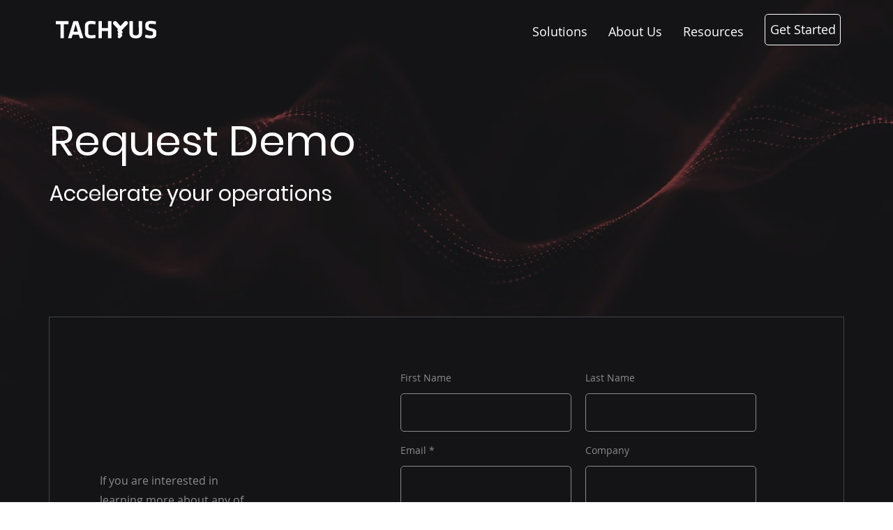

--- FILE ---
content_type: text/html; charset=UTF-8
request_url: https://www.tachyus.com/get-started
body_size: 133156
content:
<!DOCTYPE html>
<html lang="en">
<head>
  
  <!-- SEO Tags -->
  <title>Get Started | Tachyus</title>
  <link rel="canonical" href="https://www.tachyus.com/get-started"/>
  <meta property="og:title" content="Get Started | Tachyus"/>
  <meta property="og:url" content="https://www.tachyus.com/get-started"/>
  <meta property="og:site_name" content="Tachyus"/>
  <meta property="og:type" content="website"/>
  <meta name="twitter:card" content="summary_large_image"/>
  <meta name="twitter:title" content="Get Started | Tachyus"/>

  
  <meta charset='utf-8'>
  <meta name="viewport" content="width=device-width, initial-scale=1" id="wixDesktopViewport" />
  <meta http-equiv="X-UA-Compatible" content="IE=edge">
  <meta name="generator" content="Wix.com Website Builder"/>

  <link rel="icon" sizes="192x192" href="https://static.wixstatic.com/ficons/3ab73f_b911f482ac694de2ba663b92a49ddfaa%7Emv2.ico" type="image/x-icon"/>
  <link rel="shortcut icon" href="https://static.wixstatic.com/ficons/3ab73f_b911f482ac694de2ba663b92a49ddfaa%7Emv2.ico" type="image/x-icon"/>
  <link rel="apple-touch-icon" href="https://static.wixstatic.com/ficons/3ab73f_b911f482ac694de2ba663b92a49ddfaa%7Emv2.ico" type="image/x-icon"/>

  <!-- Safari Pinned Tab Icon -->
  <!-- <link rel="mask-icon" href="https://static.wixstatic.com/ficons/3ab73f_b911f482ac694de2ba663b92a49ddfaa%7Emv2.ico"> -->

  <!-- Original trials -->
  


  <!-- Segmenter Polyfill -->
  <script>
    if (!window.Intl || !window.Intl.Segmenter) {
      (function() {
        var script = document.createElement('script');
        script.src = 'https://static.parastorage.com/unpkg/@formatjs/intl-segmenter@11.7.10/polyfill.iife.js';
        document.head.appendChild(script);
      })();
    }
  </script>

  <!-- Legacy Polyfills -->
  <script nomodule="" src="https://static.parastorage.com/unpkg/core-js-bundle@3.2.1/minified.js"></script>
  <script nomodule="" src="https://static.parastorage.com/unpkg/focus-within-polyfill@5.0.9/dist/focus-within-polyfill.js"></script>

  <!-- Performance API Polyfills -->
  <script>
  (function () {
    var noop = function noop() {};
    if ("performance" in window === false) {
      window.performance = {};
    }
    window.performance.mark = performance.mark || noop;
    window.performance.measure = performance.measure || noop;
    if ("now" in window.performance === false) {
      var nowOffset = Date.now();
      if (performance.timing && performance.timing.navigationStart) {
        nowOffset = performance.timing.navigationStart;
      }
      window.performance.now = function now() {
        return Date.now() - nowOffset;
      };
    }
  })();
  </script>

  <!-- Globals Definitions -->
  <script>
    (function () {
      var now = Date.now()
      window.initialTimestamps = {
        initialTimestamp: now,
        initialRequestTimestamp: Math.round(performance.timeOrigin ? performance.timeOrigin : now - performance.now())
      }

      window.thunderboltTag = "libs-releases-GA-local"
      window.thunderboltVersion = "1.16803.0"
    })();
  </script>

  <!-- Essential Viewer Model -->
  <script type="application/json" id="wix-essential-viewer-model">{"fleetConfig":{"fleetName":"thunderbolt-seo-isolated-renderer","type":"GA","code":0},"mode":{"qa":false,"enableTestApi":false,"debug":false,"ssrIndicator":false,"ssrOnly":false,"siteAssetsFallback":"enable","versionIndicator":false},"componentsLibrariesTopology":[{"artifactId":"editor-elements","namespace":"wixui","url":"https:\/\/static.parastorage.com\/services\/editor-elements\/1.14868.0"},{"artifactId":"editor-elements","namespace":"dsgnsys","url":"https:\/\/static.parastorage.com\/services\/editor-elements\/1.14868.0"}],"siteFeaturesConfigs":{"sessionManager":{"isRunningInDifferentSiteContext":false}},"language":{"userLanguage":"en"},"siteAssets":{"clientTopology":{"mediaRootUrl":"https:\/\/static.wixstatic.com","scriptsUrl":"static.parastorage.com","staticMediaUrl":"https:\/\/static.wixstatic.com\/media","moduleRepoUrl":"https:\/\/static.parastorage.com\/unpkg","fileRepoUrl":"https:\/\/static.parastorage.com\/services","viewerAppsUrl":"https:\/\/viewer-apps.parastorage.com","viewerAssetsUrl":"https:\/\/viewer-assets.parastorage.com","siteAssetsUrl":"https:\/\/siteassets.parastorage.com","pageJsonServerUrls":["https:\/\/pages.parastorage.com","https:\/\/staticorigin.wixstatic.com","https:\/\/www.tachyus.com","https:\/\/fallback.wix.com\/wix-html-editor-pages-webapp\/page"],"pathOfTBModulesInFileRepoForFallback":"wix-thunderbolt\/dist\/"}},"siteFeatures":["accessibility","appMonitoring","assetsLoader","businessLogger","captcha","clickHandlerRegistrar","codeEmbed","commonConfig","componentsLoader","componentsRegistry","consentPolicy","cyclicTabbing","domSelectors","dynamicPages","environmentWixCodeSdk","environment","locationWixCodeSdk","mpaNavigation","navigationManager","navigationPhases","ooi","pages","panorama","renderer","reporter","routerFetch","router","scrollRestoration","seoWixCodeSdk","seo","sessionManager","siteMembersWixCodeSdk","siteMembers","siteScrollBlocker","siteWixCodeSdk","speculationRules","ssrCache","stores","structureApi","thunderboltInitializer","tpaCommons","translations","usedPlatformApis","warmupData","windowMessageRegistrar","windowWixCodeSdk","wixCustomElementComponent","wixEmbedsApi","componentsReact","platform"],"site":{"externalBaseUrl":"https:\/\/www.tachyus.com","isSEO":true},"media":{"staticMediaUrl":"https:\/\/static.wixstatic.com\/media","mediaRootUrl":"https:\/\/static.wixstatic.com\/","staticVideoUrl":"https:\/\/video.wixstatic.com\/"},"requestUrl":"https:\/\/www.tachyus.com\/get-started","rollout":{"siteAssetsVersionsRollout":false,"isDACRollout":0,"isTBRollout":false},"commonConfig":{"brand":"wix","host":"VIEWER","bsi":"","consentPolicy":{},"consentPolicyHeader":{},"siteRevision":"602","renderingFlow":"NONE","language":"en","locale":"en-us"},"interactionSampleRatio":0.01,"dynamicModelUrl":"https:\/\/www.tachyus.com\/_api\/v2\/dynamicmodel","accessTokensUrl":"https:\/\/www.tachyus.com\/_api\/v1\/access-tokens","isExcludedFromSecurityExperiments":false,"experiments":{"specs.thunderbolt.hardenFetchAndXHR":true,"specs.thunderbolt.securityExperiments":true}}</script>
  <script>window.viewerModel = JSON.parse(document.getElementById('wix-essential-viewer-model').textContent)</script>

  <script>
    window.commonConfig = viewerModel.commonConfig
  </script>

  
  <!-- BEGIN handleAccessTokens bundle -->

  <script data-url="https://static.parastorage.com/services/wix-thunderbolt/dist/handleAccessTokens.inline.4f2f9a53.bundle.min.js">(()=>{"use strict";function e(e){let{context:o,property:r,value:n,enumerable:i=!0}=e,c=e.get,l=e.set;if(!r||void 0===n&&!c&&!l)return new Error("property and value are required");let a=o||globalThis,s=a?.[r],u={};if(void 0!==n)u.value=n;else{if(c){let e=t(c);e&&(u.get=e)}if(l){let e=t(l);e&&(u.set=e)}}let p={...u,enumerable:i||!1,configurable:!1};void 0!==n&&(p.writable=!1);try{Object.defineProperty(a,r,p)}catch(e){return e instanceof TypeError?s:e}return s}function t(e,t){return"function"==typeof e?e:!0===e?.async&&"function"==typeof e.func?t?async function(t){return e.func(t)}:async function(){return e.func()}:"function"==typeof e?.func?e.func:void 0}try{e({property:"strictDefine",value:e})}catch{}try{e({property:"defineStrictObject",value:r})}catch{}try{e({property:"defineStrictMethod",value:n})}catch{}var o=["toString","toLocaleString","valueOf","constructor","prototype"];function r(t){let{context:n,property:c,propertiesToExclude:l=[],skipPrototype:a=!1,hardenPrototypePropertiesToExclude:s=[]}=t;if(!c)return new Error("property is required");let u=(n||globalThis)[c],p={},f=i(n,c);u&&("object"==typeof u||"function"==typeof u)&&Reflect.ownKeys(u).forEach(t=>{if(!l.includes(t)&&!o.includes(t)){let o=i(u,t);if(o&&(o.writable||o.configurable)){let{value:r,get:n,set:i,enumerable:c=!1}=o,l={};void 0!==r?l.value=r:n?l.get=n:i&&(l.set=i);try{let o=e({context:u,property:t,...l,enumerable:c});p[t]=o}catch(e){if(!(e instanceof TypeError))throw e;try{p[t]=o.value||o.get||o.set}catch{}}}}});let d={originalObject:u,originalProperties:p};if(!a&&void 0!==u?.prototype){let e=r({context:u,property:"prototype",propertiesToExclude:s,skipPrototype:!0});e instanceof Error||(d.originalPrototype=e?.originalObject,d.originalPrototypeProperties=e?.originalProperties)}return e({context:n,property:c,value:u,enumerable:f?.enumerable}),d}function n(t,o){let r=(o||globalThis)[t],n=i(o||globalThis,t);return r&&n&&(n.writable||n.configurable)?(Object.freeze(r),e({context:globalThis,property:t,value:r})):r}function i(e,t){if(e&&t)try{return Reflect.getOwnPropertyDescriptor(e,t)}catch{return}}function c(e){if("string"!=typeof e)return e;try{return decodeURIComponent(e).toLowerCase().trim()}catch{return e.toLowerCase().trim()}}function l(e,t){let o="";if("string"==typeof e)o=e.split("=")[0]?.trim()||"";else{if(!e||"string"!=typeof e.name)return!1;o=e.name}return t.has(c(o)||"")}function a(e,t){let o;return o="string"==typeof e?e.split(";").map(e=>e.trim()).filter(e=>e.length>0):e||[],o.filter(e=>!l(e,t))}var s=null;function u(){return null===s&&(s=typeof Document>"u"?void 0:Object.getOwnPropertyDescriptor(Document.prototype,"cookie")),s}function p(t,o){if(!globalThis?.cookieStore)return;let r=globalThis.cookieStore.get.bind(globalThis.cookieStore),n=globalThis.cookieStore.getAll.bind(globalThis.cookieStore),i=globalThis.cookieStore.set.bind(globalThis.cookieStore),c=globalThis.cookieStore.delete.bind(globalThis.cookieStore);return e({context:globalThis.CookieStore.prototype,property:"get",value:async function(e){return l(("string"==typeof e?e:e.name)||"",t)?null:r.call(this,e)},enumerable:!0}),e({context:globalThis.CookieStore.prototype,property:"getAll",value:async function(){return a(await n.apply(this,Array.from(arguments)),t)},enumerable:!0}),e({context:globalThis.CookieStore.prototype,property:"set",value:async function(){let e=Array.from(arguments);if(!l(1===e.length?e[0].name:e[0],t))return i.apply(this,e);o&&console.warn(o)},enumerable:!0}),e({context:globalThis.CookieStore.prototype,property:"delete",value:async function(){let e=Array.from(arguments);if(!l(1===e.length?e[0].name:e[0],t))return c.apply(this,e)},enumerable:!0}),e({context:globalThis.cookieStore,property:"prototype",value:globalThis.CookieStore.prototype,enumerable:!1}),e({context:globalThis,property:"cookieStore",value:globalThis.cookieStore,enumerable:!0}),{get:r,getAll:n,set:i,delete:c}}var f=["TextEncoder","TextDecoder","XMLHttpRequestEventTarget","EventTarget","URL","JSON","Reflect","Object","Array","Map","Set","WeakMap","WeakSet","Promise","Symbol","Error"],d=["addEventListener","removeEventListener","dispatchEvent","encodeURI","encodeURIComponent","decodeURI","decodeURIComponent"];const y=(e,t)=>{try{const o=t?t.get.call(document):document.cookie;return o.split(";").map(e=>e.trim()).filter(t=>t?.startsWith(e))[0]?.split("=")[1]}catch(e){return""}},g=(e="",t="",o="/")=>`${e}=; ${t?`domain=${t};`:""} max-age=0; path=${o}; expires=Thu, 01 Jan 1970 00:00:01 GMT`;function m(){(function(){if("undefined"!=typeof window){const e=performance.getEntriesByType("navigation")[0];return"back_forward"===(e?.type||"")}return!1})()&&function(){const{counter:e}=function(){const e=b("getItem");if(e){const[t,o]=e.split("-"),r=o?parseInt(o,10):0;if(r>=3){const e=t?Number(t):0;if(Date.now()-e>6e4)return{counter:0}}return{counter:r}}return{counter:0}}();e<3?(!function(e=1){b("setItem",`${Date.now()}-${e}`)}(e+1),window.location.reload()):console.error("ATS: Max reload attempts reached")}()}function b(e,t){try{return sessionStorage[e]("reload",t||"")}catch(e){console.error("ATS: Error calling sessionStorage:",e)}}const h="client-session-bind",v="sec-fetch-unsupported",{experiments:w}=window.viewerModel,T=[h,"client-binding",v,"svSession","smSession","server-session-bind","wixSession2","wixSession3"].map(e=>e.toLowerCase()),{cookie:S}=function(t,o){let r=new Set(t);return e({context:document,property:"cookie",set:{func:e=>function(e,t,o,r){let n=u(),i=c(t.split(";")[0]||"")||"";[...o].every(e=>!i.startsWith(e.toLowerCase()))&&n?.set?n.set.call(e,t):r&&console.warn(r)}(document,e,r,o)},get:{func:()=>function(e,t){let o=u();if(!o?.get)throw new Error("Cookie descriptor or getter not available");return a(o.get.call(e),t).join("; ")}(document,r)},enumerable:!0}),{cookieStore:p(r,o),cookie:u()}}(T),k="tbReady",x="security_overrideGlobals",{experiments:E,siteFeaturesConfigs:C,accessTokensUrl:P}=window.viewerModel,R=P,M={},O=(()=>{const e=y(h,S);if(w["specs.thunderbolt.browserCacheReload"]){y(v,S)||e?b("removeItem"):m()}return(()=>{const e=g(h),t=g(h,location.hostname);S.set.call(document,e),S.set.call(document,t)})(),e})();O&&(M["client-binding"]=O);const D=fetch;addEventListener(k,function e(t){const{logger:o}=t.detail;try{window.tb.init({fetch:D,fetchHeaders:M})}catch(e){const t=new Error("TB003");o.meter(`${x}_${t.message}`,{paramsOverrides:{errorType:x,eventString:t.message}}),window?.viewerModel?.mode.debug&&console.error(e)}finally{removeEventListener(k,e)}}),E["specs.thunderbolt.hardenFetchAndXHR"]||(window.fetchDynamicModel=()=>C.sessionManager.isRunningInDifferentSiteContext?Promise.resolve({}):fetch(R,{credentials:"same-origin",headers:M}).then(function(e){if(!e.ok)throw new Error(`[${e.status}]${e.statusText}`);return e.json()}),window.dynamicModelPromise=window.fetchDynamicModel())})();
//# sourceMappingURL=https://static.parastorage.com/services/wix-thunderbolt/dist/handleAccessTokens.inline.4f2f9a53.bundle.min.js.map</script>

<!-- END handleAccessTokens bundle -->

<!-- BEGIN overrideGlobals bundle -->

<script data-url="https://static.parastorage.com/services/wix-thunderbolt/dist/overrideGlobals.inline.ec13bfcf.bundle.min.js">(()=>{"use strict";function e(e){let{context:r,property:o,value:n,enumerable:i=!0}=e,c=e.get,a=e.set;if(!o||void 0===n&&!c&&!a)return new Error("property and value are required");let l=r||globalThis,u=l?.[o],s={};if(void 0!==n)s.value=n;else{if(c){let e=t(c);e&&(s.get=e)}if(a){let e=t(a);e&&(s.set=e)}}let p={...s,enumerable:i||!1,configurable:!1};void 0!==n&&(p.writable=!1);try{Object.defineProperty(l,o,p)}catch(e){return e instanceof TypeError?u:e}return u}function t(e,t){return"function"==typeof e?e:!0===e?.async&&"function"==typeof e.func?t?async function(t){return e.func(t)}:async function(){return e.func()}:"function"==typeof e?.func?e.func:void 0}try{e({property:"strictDefine",value:e})}catch{}try{e({property:"defineStrictObject",value:o})}catch{}try{e({property:"defineStrictMethod",value:n})}catch{}var r=["toString","toLocaleString","valueOf","constructor","prototype"];function o(t){let{context:n,property:c,propertiesToExclude:a=[],skipPrototype:l=!1,hardenPrototypePropertiesToExclude:u=[]}=t;if(!c)return new Error("property is required");let s=(n||globalThis)[c],p={},f=i(n,c);s&&("object"==typeof s||"function"==typeof s)&&Reflect.ownKeys(s).forEach(t=>{if(!a.includes(t)&&!r.includes(t)){let r=i(s,t);if(r&&(r.writable||r.configurable)){let{value:o,get:n,set:i,enumerable:c=!1}=r,a={};void 0!==o?a.value=o:n?a.get=n:i&&(a.set=i);try{let r=e({context:s,property:t,...a,enumerable:c});p[t]=r}catch(e){if(!(e instanceof TypeError))throw e;try{p[t]=r.value||r.get||r.set}catch{}}}}});let d={originalObject:s,originalProperties:p};if(!l&&void 0!==s?.prototype){let e=o({context:s,property:"prototype",propertiesToExclude:u,skipPrototype:!0});e instanceof Error||(d.originalPrototype=e?.originalObject,d.originalPrototypeProperties=e?.originalProperties)}return e({context:n,property:c,value:s,enumerable:f?.enumerable}),d}function n(t,r){let o=(r||globalThis)[t],n=i(r||globalThis,t);return o&&n&&(n.writable||n.configurable)?(Object.freeze(o),e({context:globalThis,property:t,value:o})):o}function i(e,t){if(e&&t)try{return Reflect.getOwnPropertyDescriptor(e,t)}catch{return}}function c(e){if("string"!=typeof e)return e;try{return decodeURIComponent(e).toLowerCase().trim()}catch{return e.toLowerCase().trim()}}function a(e,t){return e instanceof Headers?e.forEach((r,o)=>{l(o,t)||e.delete(o)}):Object.keys(e).forEach(r=>{l(r,t)||delete e[r]}),e}function l(e,t){return!t.has(c(e)||"")}function u(e,t){let r=!0,o=function(e){let t,r;if(globalThis.Request&&e instanceof Request)t=e.url;else{if("function"!=typeof e?.toString)throw new Error("Unsupported type for url");t=e.toString()}try{return new URL(t).pathname}catch{return r=t.replace(/#.+/gi,"").split("?").shift(),r.startsWith("/")?r:`/${r}`}}(e),n=c(o);return n&&t.some(e=>n.includes(e))&&(r=!1),r}function s(t,r,o){let n=fetch,i=XMLHttpRequest,c=new Set(r);function s(){let e=new i,r=e.open,n=e.setRequestHeader;return e.open=function(){let n=Array.from(arguments),i=n[1];if(n.length<2||u(i,t))return r.apply(e,n);throw new Error(o||`Request not allowed for path ${i}`)},e.setRequestHeader=function(t,r){l(decodeURIComponent(t),c)&&n.call(e,t,r)},e}return e({property:"fetch",value:function(){let e=function(e,t){return globalThis.Request&&e[0]instanceof Request&&e[0]?.headers?a(e[0].headers,t):e[1]?.headers&&a(e[1].headers,t),e}(arguments,c);return u(arguments[0],t)?n.apply(globalThis,Array.from(e)):new Promise((e,t)=>{t(new Error(o||`Request not allowed for path ${arguments[0]}`))})},enumerable:!0}),e({property:"XMLHttpRequest",value:s,enumerable:!0}),Object.keys(i).forEach(e=>{s[e]=i[e]}),{fetch:n,XMLHttpRequest:i}}var p=["TextEncoder","TextDecoder","XMLHttpRequestEventTarget","EventTarget","URL","JSON","Reflect","Object","Array","Map","Set","WeakMap","WeakSet","Promise","Symbol","Error"],f=["addEventListener","removeEventListener","dispatchEvent","encodeURI","encodeURIComponent","decodeURI","decodeURIComponent"];const d=function(){let t=globalThis.open,r=document.open;function o(e,r,o){let n="string"!=typeof e,i=t.call(window,e,r,o);return n||e&&function(e){return e.startsWith("//")&&/(?:[a-z0-9](?:[a-z0-9-]{0,61}[a-z0-9])?\.)+[a-z0-9][a-z0-9-]{0,61}[a-z0-9]/g.test(`${location.protocol}:${e}`)&&(e=`${location.protocol}${e}`),!e.startsWith("http")||new URL(e).hostname===location.hostname}(e)?{}:i}return e({property:"open",value:o,context:globalThis,enumerable:!0}),e({property:"open",value:function(e,t,n){return e?o(e,t,n):r.call(document,e||"",t||"",n||"")},context:document,enumerable:!0}),{open:t,documentOpen:r}},y=function(){let t=document.createElement,r=Element.prototype.setAttribute,o=Element.prototype.setAttributeNS;return e({property:"createElement",context:document,value:function(n,i){let a=t.call(document,n,i);if("iframe"===c(n)){e({property:"srcdoc",context:a,get:()=>"",set:()=>{console.warn("`srcdoc` is not allowed in iframe elements.")}});let t=function(e,t){"srcdoc"!==e.toLowerCase()?r.call(a,e,t):console.warn("`srcdoc` attribute is not allowed to be set.")},n=function(e,t,r){"srcdoc"!==t.toLowerCase()?o.call(a,e,t,r):console.warn("`srcdoc` attribute is not allowed to be set.")};a.setAttribute=t,a.setAttributeNS=n}return a},enumerable:!0}),{createElement:t,setAttribute:r,setAttributeNS:o}},m=["client-binding"],b=["/_api/v1/access-tokens","/_api/v2/dynamicmodel","/_api/one-app-session-web/v3/businesses"],h=function(){let t=setTimeout,r=setInterval;return o("setTimeout",0,globalThis),o("setInterval",0,globalThis),{setTimeout:t,setInterval:r};function o(t,r,o){let n=o||globalThis,i=n[t];if(!i||"function"!=typeof i)throw new Error(`Function ${t} not found or is not a function`);e({property:t,value:function(){let e=Array.from(arguments);if("string"!=typeof e[r])return i.apply(n,e);console.warn(`Calling ${t} with a String Argument at index ${r} is not allowed`)},context:o,enumerable:!0})}},v=function(){if(navigator&&"serviceWorker"in navigator){let t=navigator.serviceWorker.register;return e({context:navigator.serviceWorker,property:"register",value:function(){console.log("Service worker registration is not allowed")},enumerable:!0}),{register:t}}return{}};performance.mark("overrideGlobals started");const{isExcludedFromSecurityExperiments:g,experiments:w}=window.viewerModel,E=!g&&w["specs.thunderbolt.securityExperiments"];try{d(),E&&y(),w["specs.thunderbolt.hardenFetchAndXHR"]&&E&&s(b,m),v(),(e=>{let t=[],r=[];r=r.concat(["TextEncoder","TextDecoder"]),e&&(r=r.concat(["XMLHttpRequestEventTarget","EventTarget"])),r=r.concat(["URL","JSON"]),e&&(t=t.concat(["addEventListener","removeEventListener"])),t=t.concat(["encodeURI","encodeURIComponent","decodeURI","decodeURIComponent"]),r=r.concat(["String","Number"]),e&&r.push("Object"),r=r.concat(["Reflect"]),t.forEach(e=>{n(e),["addEventListener","removeEventListener"].includes(e)&&n(e,document)}),r.forEach(e=>{o({property:e})})})(E),E&&h()}catch(e){window?.viewerModel?.mode.debug&&console.error(e);const t=new Error("TB006");window.fedops?.reportError(t,"security_overrideGlobals"),window.Sentry?window.Sentry.captureException(t):globalThis.defineStrictProperty("sentryBuffer",[t],window,!1)}performance.mark("overrideGlobals ended")})();
//# sourceMappingURL=https://static.parastorage.com/services/wix-thunderbolt/dist/overrideGlobals.inline.ec13bfcf.bundle.min.js.map</script>

<!-- END overrideGlobals bundle -->


  
  <script>
    window.commonConfig = viewerModel.commonConfig

	
  </script>

  <!-- Initial CSS -->
  <style data-url="https://static.parastorage.com/services/wix-thunderbolt/dist/main.347af09f.min.css">@keyframes slide-horizontal-new{0%{transform:translateX(100%)}}@keyframes slide-horizontal-old{80%{opacity:1}to{opacity:0;transform:translateX(-100%)}}@keyframes slide-vertical-new{0%{transform:translateY(-100%)}}@keyframes slide-vertical-old{80%{opacity:1}to{opacity:0;transform:translateY(100%)}}@keyframes out-in-new{0%{opacity:0}}@keyframes out-in-old{to{opacity:0}}:root:active-view-transition{view-transition-name:none}::view-transition{pointer-events:none}:root:active-view-transition::view-transition-new(page-group),:root:active-view-transition::view-transition-old(page-group){animation-duration:.6s;cursor:wait;pointer-events:all}:root:active-view-transition-type(SlideHorizontal)::view-transition-old(page-group){animation:slide-horizontal-old .6s cubic-bezier(.83,0,.17,1) forwards;mix-blend-mode:normal}:root:active-view-transition-type(SlideHorizontal)::view-transition-new(page-group){animation:slide-horizontal-new .6s cubic-bezier(.83,0,.17,1) backwards;mix-blend-mode:normal}:root:active-view-transition-type(SlideVertical)::view-transition-old(page-group){animation:slide-vertical-old .6s cubic-bezier(.83,0,.17,1) forwards;mix-blend-mode:normal}:root:active-view-transition-type(SlideVertical)::view-transition-new(page-group){animation:slide-vertical-new .6s cubic-bezier(.83,0,.17,1) backwards;mix-blend-mode:normal}:root:active-view-transition-type(OutIn)::view-transition-old(page-group){animation:out-in-old .35s cubic-bezier(.22,1,.36,1) forwards}:root:active-view-transition-type(OutIn)::view-transition-new(page-group){animation:out-in-new .35s cubic-bezier(.64,0,.78,0) .35s backwards}@media(prefers-reduced-motion:reduce){::view-transition-group(*),::view-transition-new(*),::view-transition-old(*){animation:none!important}}body,html{background:transparent;border:0;margin:0;outline:0;padding:0;vertical-align:baseline}body{--scrollbar-width:0px;font-family:Arial,Helvetica,sans-serif;font-size:10px}body,html{height:100%}body{overflow-x:auto;overflow-y:scroll}body:not(.responsive) #site-root{min-width:var(--site-width);width:100%}body:not([data-js-loaded]) [data-hide-prejs]{visibility:hidden}interact-element{display:contents}#SITE_CONTAINER{position:relative}:root{--one-unit:1vw;--section-max-width:9999px;--spx-stopper-max:9999px;--spx-stopper-min:0px;--browser-zoom:1}@supports(-webkit-appearance:none) and (stroke-color:transparent){:root{--safari-sticky-fix:opacity;--experimental-safari-sticky-fix:translateZ(0)}}@supports(container-type:inline-size){:root{--one-unit:1cqw}}[id^=oldHoverBox-]{mix-blend-mode:plus-lighter;transition:opacity .5s ease,visibility .5s ease}[data-mesh-id$=inlineContent-gridContainer]:has(>[id^=oldHoverBox-]){isolation:isolate}</style>
<style data-url="https://static.parastorage.com/services/wix-thunderbolt/dist/main.renderer.25146d00.min.css">a,abbr,acronym,address,applet,b,big,blockquote,button,caption,center,cite,code,dd,del,dfn,div,dl,dt,em,fieldset,font,footer,form,h1,h2,h3,h4,h5,h6,header,i,iframe,img,ins,kbd,label,legend,li,nav,object,ol,p,pre,q,s,samp,section,small,span,strike,strong,sub,sup,table,tbody,td,tfoot,th,thead,title,tr,tt,u,ul,var{background:transparent;border:0;margin:0;outline:0;padding:0;vertical-align:baseline}input,select,textarea{box-sizing:border-box;font-family:Helvetica,Arial,sans-serif}ol,ul{list-style:none}blockquote,q{quotes:none}ins{text-decoration:none}del{text-decoration:line-through}table{border-collapse:collapse;border-spacing:0}a{cursor:pointer;text-decoration:none}.testStyles{overflow-y:hidden}.reset-button{-webkit-appearance:none;background:none;border:0;color:inherit;font:inherit;line-height:normal;outline:0;overflow:visible;padding:0;-webkit-user-select:none;-moz-user-select:none;-ms-user-select:none}:focus{outline:none}body.device-mobile-optimized:not(.disable-site-overflow){overflow-x:hidden;overflow-y:scroll}body.device-mobile-optimized:not(.responsive) #SITE_CONTAINER{margin-left:auto;margin-right:auto;overflow-x:visible;position:relative;width:320px}body.device-mobile-optimized:not(.responsive):not(.blockSiteScrolling) #SITE_CONTAINER{margin-top:0}body.device-mobile-optimized>*{max-width:100%!important}body.device-mobile-optimized #site-root{overflow-x:hidden;overflow-y:hidden}@supports(overflow:clip){body.device-mobile-optimized #site-root{overflow-x:clip;overflow-y:clip}}body.device-mobile-non-optimized #SITE_CONTAINER #site-root{overflow-x:clip;overflow-y:clip}body.device-mobile-non-optimized.fullScreenMode{background-color:#5f6360}body.device-mobile-non-optimized.fullScreenMode #MOBILE_ACTIONS_MENU,body.device-mobile-non-optimized.fullScreenMode #SITE_BACKGROUND,body.device-mobile-non-optimized.fullScreenMode #site-root,body.fullScreenMode #WIX_ADS{visibility:hidden}body.fullScreenMode{overflow-x:hidden!important;overflow-y:hidden!important}body.fullScreenMode.device-mobile-optimized #TINY_MENU{opacity:0;pointer-events:none}body.fullScreenMode-scrollable.device-mobile-optimized{overflow-x:hidden!important;overflow-y:auto!important}body.fullScreenMode-scrollable.device-mobile-optimized #masterPage,body.fullScreenMode-scrollable.device-mobile-optimized #site-root{overflow-x:hidden!important;overflow-y:hidden!important}body.fullScreenMode-scrollable.device-mobile-optimized #SITE_BACKGROUND,body.fullScreenMode-scrollable.device-mobile-optimized #masterPage{height:auto!important}body.fullScreenMode-scrollable.device-mobile-optimized #masterPage.mesh-layout{height:0!important}body.blockSiteScrolling,body.siteScrollingBlocked{position:fixed;width:100%}body.siteScrollingBlockedIOSFix{overflow:hidden!important}body.blockSiteScrolling #SITE_CONTAINER{margin-top:calc(var(--blocked-site-scroll-margin-top)*-1)}#site-root{margin:0 auto;min-height:100%;position:relative;top:var(--wix-ads-height)}#site-root img:not([src]){visibility:hidden}#site-root svg img:not([src]){visibility:visible}.auto-generated-link{color:inherit}#SCROLL_TO_BOTTOM,#SCROLL_TO_TOP{height:0}.has-click-trigger{cursor:pointer}.fullScreenOverlay{bottom:0;display:flex;justify-content:center;left:0;overflow-y:hidden;position:fixed;right:0;top:-60px;z-index:1005}.fullScreenOverlay>.fullScreenOverlayContent{bottom:0;left:0;margin:0 auto;overflow:hidden;position:absolute;right:0;top:60px;transform:translateZ(0)}[data-mesh-id$=centeredContent],[data-mesh-id$=form],[data-mesh-id$=inlineContent]{pointer-events:none;position:relative}[data-mesh-id$=-gridWrapper],[data-mesh-id$=-rotated-wrapper]{pointer-events:none}[data-mesh-id$=-gridContainer]>*,[data-mesh-id$=-rotated-wrapper]>*,[data-mesh-id$=inlineContent]>:not([data-mesh-id$=-gridContainer]){pointer-events:auto}.device-mobile-optimized #masterPage.mesh-layout #SOSP_CONTAINER_CUSTOM_ID{grid-area:2/1/3/2;-ms-grid-row:2;position:relative}#masterPage.mesh-layout{-ms-grid-rows:max-content max-content min-content max-content;-ms-grid-columns:100%;align-items:start;display:-ms-grid;display:grid;grid-template-columns:100%;grid-template-rows:max-content max-content min-content max-content;justify-content:stretch}#masterPage.mesh-layout #PAGES_CONTAINER,#masterPage.mesh-layout #SITE_FOOTER-placeholder,#masterPage.mesh-layout #SITE_FOOTER_WRAPPER,#masterPage.mesh-layout #SITE_HEADER-placeholder,#masterPage.mesh-layout #SITE_HEADER_WRAPPER,#masterPage.mesh-layout #SOSP_CONTAINER_CUSTOM_ID[data-state~=mobileView],#masterPage.mesh-layout #soapAfterPagesContainer,#masterPage.mesh-layout #soapBeforePagesContainer{-ms-grid-row-align:start;-ms-grid-column-align:start;-ms-grid-column:1}#masterPage.mesh-layout #SITE_HEADER-placeholder,#masterPage.mesh-layout #SITE_HEADER_WRAPPER{grid-area:1/1/2/2;-ms-grid-row:1}#masterPage.mesh-layout #PAGES_CONTAINER,#masterPage.mesh-layout #soapAfterPagesContainer,#masterPage.mesh-layout #soapBeforePagesContainer{grid-area:3/1/4/2;-ms-grid-row:3}#masterPage.mesh-layout #soapAfterPagesContainer,#masterPage.mesh-layout #soapBeforePagesContainer{width:100%}#masterPage.mesh-layout #PAGES_CONTAINER{align-self:stretch}#masterPage.mesh-layout main#PAGES_CONTAINER{display:block}#masterPage.mesh-layout #SITE_FOOTER-placeholder,#masterPage.mesh-layout #SITE_FOOTER_WRAPPER{grid-area:4/1/5/2;-ms-grid-row:4}#masterPage.mesh-layout #SITE_PAGES,#masterPage.mesh-layout [data-mesh-id=PAGES_CONTAINERcenteredContent],#masterPage.mesh-layout [data-mesh-id=PAGES_CONTAINERinlineContent]{height:100%}#masterPage.mesh-layout.desktop>*{width:100%}#masterPage.mesh-layout #PAGES_CONTAINER,#masterPage.mesh-layout #SITE_FOOTER,#masterPage.mesh-layout #SITE_FOOTER_WRAPPER,#masterPage.mesh-layout #SITE_HEADER,#masterPage.mesh-layout #SITE_HEADER_WRAPPER,#masterPage.mesh-layout #SITE_PAGES,#masterPage.mesh-layout #masterPageinlineContent{position:relative}#masterPage.mesh-layout #SITE_HEADER{grid-area:1/1/2/2}#masterPage.mesh-layout #SITE_FOOTER{grid-area:4/1/5/2}#masterPage.mesh-layout.overflow-x-clip #SITE_FOOTER,#masterPage.mesh-layout.overflow-x-clip #SITE_HEADER{overflow-x:clip}[data-z-counter]{z-index:0}[data-z-counter="0"]{z-index:auto}.wixSiteProperties{-webkit-font-smoothing:antialiased;-moz-osx-font-smoothing:grayscale}:root{--wst-button-color-fill-primary:rgb(var(--color_48));--wst-button-color-border-primary:rgb(var(--color_49));--wst-button-color-text-primary:rgb(var(--color_50));--wst-button-color-fill-primary-hover:rgb(var(--color_51));--wst-button-color-border-primary-hover:rgb(var(--color_52));--wst-button-color-text-primary-hover:rgb(var(--color_53));--wst-button-color-fill-primary-disabled:rgb(var(--color_54));--wst-button-color-border-primary-disabled:rgb(var(--color_55));--wst-button-color-text-primary-disabled:rgb(var(--color_56));--wst-button-color-fill-secondary:rgb(var(--color_57));--wst-button-color-border-secondary:rgb(var(--color_58));--wst-button-color-text-secondary:rgb(var(--color_59));--wst-button-color-fill-secondary-hover:rgb(var(--color_60));--wst-button-color-border-secondary-hover:rgb(var(--color_61));--wst-button-color-text-secondary-hover:rgb(var(--color_62));--wst-button-color-fill-secondary-disabled:rgb(var(--color_63));--wst-button-color-border-secondary-disabled:rgb(var(--color_64));--wst-button-color-text-secondary-disabled:rgb(var(--color_65));--wst-color-fill-base-1:rgb(var(--color_36));--wst-color-fill-base-2:rgb(var(--color_37));--wst-color-fill-base-shade-1:rgb(var(--color_38));--wst-color-fill-base-shade-2:rgb(var(--color_39));--wst-color-fill-base-shade-3:rgb(var(--color_40));--wst-color-fill-accent-1:rgb(var(--color_41));--wst-color-fill-accent-2:rgb(var(--color_42));--wst-color-fill-accent-3:rgb(var(--color_43));--wst-color-fill-accent-4:rgb(var(--color_44));--wst-color-fill-background-primary:rgb(var(--color_11));--wst-color-fill-background-secondary:rgb(var(--color_12));--wst-color-text-primary:rgb(var(--color_15));--wst-color-text-secondary:rgb(var(--color_14));--wst-color-action:rgb(var(--color_18));--wst-color-disabled:rgb(var(--color_39));--wst-color-title:rgb(var(--color_45));--wst-color-subtitle:rgb(var(--color_46));--wst-color-line:rgb(var(--color_47));--wst-font-style-h2:var(--font_2);--wst-font-style-h3:var(--font_3);--wst-font-style-h4:var(--font_4);--wst-font-style-h5:var(--font_5);--wst-font-style-h6:var(--font_6);--wst-font-style-body-large:var(--font_7);--wst-font-style-body-medium:var(--font_8);--wst-font-style-body-small:var(--font_9);--wst-font-style-body-x-small:var(--font_10);--wst-color-custom-1:rgb(var(--color_13));--wst-color-custom-2:rgb(var(--color_16));--wst-color-custom-3:rgb(var(--color_17));--wst-color-custom-4:rgb(var(--color_19));--wst-color-custom-5:rgb(var(--color_20));--wst-color-custom-6:rgb(var(--color_21));--wst-color-custom-7:rgb(var(--color_22));--wst-color-custom-8:rgb(var(--color_23));--wst-color-custom-9:rgb(var(--color_24));--wst-color-custom-10:rgb(var(--color_25));--wst-color-custom-11:rgb(var(--color_26));--wst-color-custom-12:rgb(var(--color_27));--wst-color-custom-13:rgb(var(--color_28));--wst-color-custom-14:rgb(var(--color_29));--wst-color-custom-15:rgb(var(--color_30));--wst-color-custom-16:rgb(var(--color_31));--wst-color-custom-17:rgb(var(--color_32));--wst-color-custom-18:rgb(var(--color_33));--wst-color-custom-19:rgb(var(--color_34));--wst-color-custom-20:rgb(var(--color_35))}.wix-presets-wrapper{display:contents}</style>

  <meta name="format-detection" content="telephone=no">
  <meta name="skype_toolbar" content="skype_toolbar_parser_compatible">
  
  

  

  
      <!--pageHtmlEmbeds.head start-->
      <script type="wix/htmlEmbeds" id="pageHtmlEmbeds.head start"></script>
    
              <script>
            (function () {
        var zi = document.createElement('script');
        zi.type = 'text/javascript';
        zi.async = true;
        zi.referrerPolicy = 'unsafe-url';
        zi.src = 'https://ws.zoominfo.com/pixel/6275451d1fd8950012744588';
        var s = document.getElementsByTagName('script')[0];
        s.parentNode.insertBefore(zi, s);
      })();
        </script>
    
      <script type='text/javascript'>
  window.smartlook||(function(d) {
    var o=smartlook=function(){ o.api.push(arguments)},h=d.getElementsByTagName('head')[0];
    var c=d.createElement('script');o.api=new Array();c.async=true;c.type='text/javascript';
    c.charset='utf-8';c.src='https://web-sdk.smartlook.com/recorder.js';h.appendChild(c);
    })(document);
    smartlook('init', 'b8c70661bcc62613421523bca3443abe54f5d8d5', { region: 'eu' });
</script>
    
      <!-- Google tag (gtag.js) --> <script async src="https://www.googletagmanager.com/gtag/js?id=G-E2Q4D546F9"></script> <script> window.dataLayer = window.dataLayer || []; function gtag(){dataLayer.push(arguments);} gtag('js', new Date()); gtag('config', 'G-E2Q4D546F9'); </script>
    
      <!-- Google tag (gtag.js) -->
<script async src="https://www.googletagmanager.com/gtag/js?id=AW-11403733568">
</script>
<script>
  window.dataLayer = window.dataLayer || [];
  function gtag(){dataLayer.push(arguments);}
  gtag('js', new Date());

  gtag('config', 'AW-11403733568');
</script>
    
      <script type="wix/htmlEmbeds" id="pageHtmlEmbeds.head end"></script>
      <!--pageHtmlEmbeds.head end-->
  

  <!-- head performance data start -->
  
  <!-- head performance data end -->
  

    


    
<style data-href="https://static.parastorage.com/services/editor-elements-library/dist/thunderbolt/rb_wixui.thunderbolt_bootstrap.a1b00b19.min.css">.cwL6XW{cursor:pointer}.sNF2R0{opacity:0}.hLoBV3{transition:opacity var(--transition-duration) cubic-bezier(.37,0,.63,1)}.Rdf41z,.hLoBV3{opacity:1}.ftlZWo{transition:opacity var(--transition-duration) cubic-bezier(.37,0,.63,1)}.ATGlOr,.ftlZWo{opacity:0}.KQSXD0{transition:opacity var(--transition-duration) cubic-bezier(.64,0,.78,0)}.KQSXD0,.pagQKE{opacity:1}._6zG5H{opacity:0;transition:opacity var(--transition-duration) cubic-bezier(.22,1,.36,1)}.BB49uC{transform:translateX(100%)}.j9xE1V{transition:transform var(--transition-duration) cubic-bezier(.87,0,.13,1)}.ICs7Rs,.j9xE1V{transform:translateX(0)}.DxijZJ{transition:transform var(--transition-duration) cubic-bezier(.87,0,.13,1)}.B5kjYq,.DxijZJ{transform:translateX(-100%)}.cJijIV{transition:transform var(--transition-duration) cubic-bezier(.87,0,.13,1)}.cJijIV,.hOxaWM{transform:translateX(0)}.T9p3fN{transform:translateX(100%);transition:transform var(--transition-duration) cubic-bezier(.87,0,.13,1)}.qDxYJm{transform:translateY(100%)}.aA9V0P{transition:transform var(--transition-duration) cubic-bezier(.87,0,.13,1)}.YPXPAS,.aA9V0P{transform:translateY(0)}.Xf2zsA{transition:transform var(--transition-duration) cubic-bezier(.87,0,.13,1)}.Xf2zsA,.y7Kt7s{transform:translateY(-100%)}.EeUgMu{transition:transform var(--transition-duration) cubic-bezier(.87,0,.13,1)}.EeUgMu,.fdHrtm{transform:translateY(0)}.WIFaG4{transform:translateY(100%);transition:transform var(--transition-duration) cubic-bezier(.87,0,.13,1)}body:not(.responsive) .JsJXaX{overflow-x:clip}:root:active-view-transition .JsJXaX{view-transition-name:page-group}.AnQkDU{display:grid;grid-template-columns:1fr;grid-template-rows:1fr;height:100%}.AnQkDU>div{align-self:stretch!important;grid-area:1/1/2/2;justify-self:stretch!important}.StylableButton2545352419__root{-archetype:box;border:none;box-sizing:border-box;cursor:pointer;display:block;height:100%;min-height:10px;min-width:10px;padding:0;touch-action:manipulation;width:100%}.StylableButton2545352419__root[disabled]{pointer-events:none}.StylableButton2545352419__root:not(:hover):not([disabled]).StylableButton2545352419--hasBackgroundColor{background-color:var(--corvid-background-color)!important}.StylableButton2545352419__root:hover:not([disabled]).StylableButton2545352419--hasHoverBackgroundColor{background-color:var(--corvid-hover-background-color)!important}.StylableButton2545352419__root:not(:hover)[disabled].StylableButton2545352419--hasDisabledBackgroundColor{background-color:var(--corvid-disabled-background-color)!important}.StylableButton2545352419__root:not(:hover):not([disabled]).StylableButton2545352419--hasBorderColor{border-color:var(--corvid-border-color)!important}.StylableButton2545352419__root:hover:not([disabled]).StylableButton2545352419--hasHoverBorderColor{border-color:var(--corvid-hover-border-color)!important}.StylableButton2545352419__root:not(:hover)[disabled].StylableButton2545352419--hasDisabledBorderColor{border-color:var(--corvid-disabled-border-color)!important}.StylableButton2545352419__root.StylableButton2545352419--hasBorderRadius{border-radius:var(--corvid-border-radius)!important}.StylableButton2545352419__root.StylableButton2545352419--hasBorderWidth{border-width:var(--corvid-border-width)!important}.StylableButton2545352419__root:not(:hover):not([disabled]).StylableButton2545352419--hasColor,.StylableButton2545352419__root:not(:hover):not([disabled]).StylableButton2545352419--hasColor .StylableButton2545352419__label{color:var(--corvid-color)!important}.StylableButton2545352419__root:hover:not([disabled]).StylableButton2545352419--hasHoverColor,.StylableButton2545352419__root:hover:not([disabled]).StylableButton2545352419--hasHoverColor .StylableButton2545352419__label{color:var(--corvid-hover-color)!important}.StylableButton2545352419__root:not(:hover)[disabled].StylableButton2545352419--hasDisabledColor,.StylableButton2545352419__root:not(:hover)[disabled].StylableButton2545352419--hasDisabledColor .StylableButton2545352419__label{color:var(--corvid-disabled-color)!important}.StylableButton2545352419__link{-archetype:box;box-sizing:border-box;color:#000;text-decoration:none}.StylableButton2545352419__container{align-items:center;display:flex;flex-basis:auto;flex-direction:row;flex-grow:1;height:100%;justify-content:center;overflow:hidden;transition:all .2s ease,visibility 0s;width:100%}.StylableButton2545352419__label{-archetype:text;-controller-part-type:LayoutChildDisplayDropdown,LayoutFlexChildSpacing(first);max-width:100%;min-width:1.8em;overflow:hidden;text-align:center;text-overflow:ellipsis;transition:inherit;white-space:nowrap}.StylableButton2545352419__root.StylableButton2545352419--isMaxContent .StylableButton2545352419__label{text-overflow:unset}.StylableButton2545352419__root.StylableButton2545352419--isWrapText .StylableButton2545352419__label{min-width:10px;overflow-wrap:break-word;white-space:break-spaces;word-break:break-word}.StylableButton2545352419__icon{-archetype:icon;-controller-part-type:LayoutChildDisplayDropdown,LayoutFlexChildSpacing(last);flex-shrink:0;height:50px;min-width:1px;transition:inherit}.StylableButton2545352419__icon.StylableButton2545352419--override{display:block!important}.StylableButton2545352419__icon svg,.StylableButton2545352419__icon>span{display:flex;height:inherit;width:inherit}.StylableButton2545352419__root:not(:hover):not([disalbed]).StylableButton2545352419--hasIconColor .StylableButton2545352419__icon svg{fill:var(--corvid-icon-color)!important;stroke:var(--corvid-icon-color)!important}.StylableButton2545352419__root:hover:not([disabled]).StylableButton2545352419--hasHoverIconColor .StylableButton2545352419__icon svg{fill:var(--corvid-hover-icon-color)!important;stroke:var(--corvid-hover-icon-color)!important}.StylableButton2545352419__root:not(:hover)[disabled].StylableButton2545352419--hasDisabledIconColor .StylableButton2545352419__icon svg{fill:var(--corvid-disabled-icon-color)!important;stroke:var(--corvid-disabled-icon-color)!important}.aeyn4z{bottom:0;left:0;position:absolute;right:0;top:0}.qQrFOK{cursor:pointer}.VDJedC{-webkit-tap-highlight-color:rgba(0,0,0,0);fill:var(--corvid-fill-color,var(--fill));fill-opacity:var(--fill-opacity);stroke:var(--corvid-stroke-color,var(--stroke));stroke-opacity:var(--stroke-opacity);stroke-width:var(--stroke-width);filter:var(--drop-shadow,none);opacity:var(--opacity);transform:var(--flip)}.VDJedC,.VDJedC svg{bottom:0;left:0;position:absolute;right:0;top:0}.VDJedC svg{height:var(--svg-calculated-height,100%);margin:auto;padding:var(--svg-calculated-padding,0);width:var(--svg-calculated-width,100%)}.VDJedC svg:not([data-type=ugc]){overflow:visible}.l4CAhn *{vector-effect:non-scaling-stroke}.Z_l5lU{-webkit-text-size-adjust:100%;-moz-text-size-adjust:100%;text-size-adjust:100%}ol.font_100,ul.font_100{color:#080808;font-family:"Arial, Helvetica, sans-serif",serif;font-size:10px;font-style:normal;font-variant:normal;font-weight:400;letter-spacing:normal;line-height:normal;margin:0;text-decoration:none}ol.font_100 li,ul.font_100 li{margin-bottom:12px}ol.wix-list-text-align,ul.wix-list-text-align{list-style-position:inside}ol.wix-list-text-align h1,ol.wix-list-text-align h2,ol.wix-list-text-align h3,ol.wix-list-text-align h4,ol.wix-list-text-align h5,ol.wix-list-text-align h6,ol.wix-list-text-align p,ul.wix-list-text-align h1,ul.wix-list-text-align h2,ul.wix-list-text-align h3,ul.wix-list-text-align h4,ul.wix-list-text-align h5,ul.wix-list-text-align h6,ul.wix-list-text-align p{display:inline}.HQSswv{cursor:pointer}.yi6otz{clip:rect(0 0 0 0);border:0;height:1px;margin:-1px;overflow:hidden;padding:0;position:absolute;width:1px}.zQ9jDz [data-attr-richtext-marker=true]{display:block}.zQ9jDz [data-attr-richtext-marker=true] table{border-collapse:collapse;margin:15px 0;width:100%}.zQ9jDz [data-attr-richtext-marker=true] table td{padding:12px;position:relative}.zQ9jDz [data-attr-richtext-marker=true] table td:after{border-bottom:1px solid currentColor;border-left:1px solid currentColor;bottom:0;content:"";left:0;opacity:.2;position:absolute;right:0;top:0}.zQ9jDz [data-attr-richtext-marker=true] table tr td:last-child:after{border-right:1px solid currentColor}.zQ9jDz [data-attr-richtext-marker=true] table tr:first-child td:after{border-top:1px solid currentColor}@supports(-webkit-appearance:none) and (stroke-color:transparent){.qvSjx3>*>:first-child{vertical-align:top}}@supports(-webkit-touch-callout:none){.qvSjx3>*>:first-child{vertical-align:top}}.LkZBpT :is(p,h1,h2,h3,h4,h5,h6,ul,ol,span[data-attr-richtext-marker],blockquote,div) [class$=rich-text__text],.LkZBpT :is(p,h1,h2,h3,h4,h5,h6,ul,ol,span[data-attr-richtext-marker],blockquote,div)[class$=rich-text__text]{color:var(--corvid-color,currentColor)}.LkZBpT :is(p,h1,h2,h3,h4,h5,h6,ul,ol,span[data-attr-richtext-marker],blockquote,div) span[style*=color]{color:var(--corvid-color,currentColor)!important}.Kbom4H{direction:var(--text-direction);min-height:var(--min-height);min-width:var(--min-width)}.Kbom4H .upNqi2{word-wrap:break-word;height:100%;overflow-wrap:break-word;position:relative;width:100%}.Kbom4H .upNqi2 ul{list-style:disc inside}.Kbom4H .upNqi2 li{margin-bottom:12px}.MMl86N blockquote,.MMl86N div,.MMl86N h1,.MMl86N h2,.MMl86N h3,.MMl86N h4,.MMl86N h5,.MMl86N h6,.MMl86N p{letter-spacing:normal;line-height:normal}.gYHZuN{min-height:var(--min-height);min-width:var(--min-width)}.gYHZuN .upNqi2{word-wrap:break-word;height:100%;overflow-wrap:break-word;position:relative;width:100%}.gYHZuN .upNqi2 ol,.gYHZuN .upNqi2 ul{letter-spacing:normal;line-height:normal;margin-inline-start:.5em;padding-inline-start:1.3em}.gYHZuN .upNqi2 ul{list-style-type:disc}.gYHZuN .upNqi2 ol{list-style-type:decimal}.gYHZuN .upNqi2 ol ul,.gYHZuN .upNqi2 ul ul{line-height:normal;list-style-type:circle}.gYHZuN .upNqi2 ol ol ul,.gYHZuN .upNqi2 ol ul ul,.gYHZuN .upNqi2 ul ol ul,.gYHZuN .upNqi2 ul ul ul{line-height:normal;list-style-type:square}.gYHZuN .upNqi2 li{font-style:inherit;font-weight:inherit;letter-spacing:normal;line-height:inherit}.gYHZuN .upNqi2 h1,.gYHZuN .upNqi2 h2,.gYHZuN .upNqi2 h3,.gYHZuN .upNqi2 h4,.gYHZuN .upNqi2 h5,.gYHZuN .upNqi2 h6,.gYHZuN .upNqi2 p{letter-spacing:normal;line-height:normal;margin-block:0;margin:0}.gYHZuN .upNqi2 a{color:inherit}.MMl86N,.ku3DBC{word-wrap:break-word;direction:var(--text-direction);min-height:var(--min-height);min-width:var(--min-width);mix-blend-mode:var(--blendMode,normal);overflow-wrap:break-word;pointer-events:none;text-align:start;text-shadow:var(--textOutline,0 0 transparent),var(--textShadow,0 0 transparent);text-transform:var(--textTransform,"none")}.MMl86N>*,.ku3DBC>*{pointer-events:auto}.MMl86N li,.ku3DBC li{font-style:inherit;font-weight:inherit;letter-spacing:normal;line-height:inherit}.MMl86N ol,.MMl86N ul,.ku3DBC ol,.ku3DBC ul{letter-spacing:normal;line-height:normal;margin-inline-end:0;margin-inline-start:.5em}.MMl86N:not(.Vq6kJx) ol,.MMl86N:not(.Vq6kJx) ul,.ku3DBC:not(.Vq6kJx) ol,.ku3DBC:not(.Vq6kJx) ul{padding-inline-end:0;padding-inline-start:1.3em}.MMl86N ul,.ku3DBC ul{list-style-type:disc}.MMl86N ol,.ku3DBC ol{list-style-type:decimal}.MMl86N ol ul,.MMl86N ul ul,.ku3DBC ol ul,.ku3DBC ul ul{list-style-type:circle}.MMl86N ol ol ul,.MMl86N ol ul ul,.MMl86N ul ol ul,.MMl86N ul ul ul,.ku3DBC ol ol ul,.ku3DBC ol ul ul,.ku3DBC ul ol ul,.ku3DBC ul ul ul{list-style-type:square}.MMl86N blockquote,.MMl86N div,.MMl86N h1,.MMl86N h2,.MMl86N h3,.MMl86N h4,.MMl86N h5,.MMl86N h6,.MMl86N p,.ku3DBC blockquote,.ku3DBC div,.ku3DBC h1,.ku3DBC h2,.ku3DBC h3,.ku3DBC h4,.ku3DBC h5,.ku3DBC h6,.ku3DBC p{margin-block:0;margin:0}.MMl86N a,.ku3DBC a{color:inherit}.Vq6kJx li{margin-inline-end:0;margin-inline-start:1.3em}.Vd6aQZ{overflow:hidden;padding:0;pointer-events:none;white-space:nowrap}.mHZSwn{display:none}.lvxhkV{bottom:0;left:0;position:absolute;right:0;top:0;width:100%}.QJjwEo{transform:translateY(-100%);transition:.2s ease-in}.kdBXfh{transition:.2s}.MP52zt{opacity:0;transition:.2s ease-in}.MP52zt.Bhu9m5{z-index:-1!important}.LVP8Wf{opacity:1;transition:.2s}.VrZrC0{height:auto}.VrZrC0,.cKxVkc{position:relative;width:100%}:host(:not(.device-mobile-optimized)) .vlM3HR,body:not(.device-mobile-optimized) .vlM3HR{margin-left:calc((100% - var(--site-width))/2);width:var(--site-width)}.AT7o0U[data-focuscycled=active]{outline:1px solid transparent}.AT7o0U[data-focuscycled=active]:not(:focus-within){outline:2px solid transparent;transition:outline .01s ease}.AT7o0U .vlM3HR{bottom:0;left:0;position:absolute;right:0;top:0}.Tj01hh,.jhxvbR{display:block;height:100%;width:100%}.jhxvbR img{max-width:var(--wix-img-max-width,100%)}.jhxvbR[data-animate-blur] img{filter:blur(9px);transition:filter .8s ease-in}.jhxvbR[data-animate-blur] img[data-load-done]{filter:none}.WzbAF8{direction:var(--direction)}.WzbAF8 .mpGTIt .O6KwRn{display:var(--item-display);height:var(--item-size);margin-block:var(--item-margin-block);margin-inline:var(--item-margin-inline);width:var(--item-size)}.WzbAF8 .mpGTIt .O6KwRn:last-child{margin-block:0;margin-inline:0}.WzbAF8 .mpGTIt .O6KwRn .oRtuWN{display:block}.WzbAF8 .mpGTIt .O6KwRn .oRtuWN .YaS0jR{height:var(--item-size);width:var(--item-size)}.WzbAF8 .mpGTIt{height:100%;position:absolute;white-space:nowrap;width:100%}:host(.device-mobile-optimized) .WzbAF8 .mpGTIt,body.device-mobile-optimized .WzbAF8 .mpGTIt{white-space:normal}.big2ZD{display:grid;grid-template-columns:1fr;grid-template-rows:1fr;height:calc(100% - var(--wix-ads-height));left:0;margin-top:var(--wix-ads-height);position:fixed;top:0;width:100%}.SHHiV9,.big2ZD{pointer-events:none;z-index:var(--pinned-layer-in-container,var(--above-all-in-container))}</style>
<style data-href="https://static.parastorage.com/services/editor-elements-library/dist/thunderbolt/rb_wixui.thunderbolt_bootstrap-classic.72e6a2a3.min.css">.PlZyDq{touch-action:manipulation}.uDW_Qe{align-items:center;box-sizing:border-box;display:flex;justify-content:var(--label-align);min-width:100%;text-align:initial;width:-moz-max-content;width:max-content}.uDW_Qe:before{max-width:var(--margin-start,0)}.uDW_Qe:after,.uDW_Qe:before{align-self:stretch;content:"";flex-grow:1}.uDW_Qe:after{max-width:var(--margin-end,0)}.FubTgk{height:100%}.FubTgk .uDW_Qe{border-radius:var(--corvid-border-radius,var(--rd,0));bottom:0;box-shadow:var(--shd,0 1px 4px rgba(0,0,0,.6));left:0;position:absolute;right:0;top:0;transition:var(--trans1,border-color .4s ease 0s,background-color .4s ease 0s)}.FubTgk .uDW_Qe:link,.FubTgk .uDW_Qe:visited{border-color:transparent}.FubTgk .l7_2fn{color:var(--corvid-color,rgb(var(--txt,var(--color_15,color_15))));font:var(--fnt,var(--font_5));margin:0;position:relative;transition:var(--trans2,color .4s ease 0s);white-space:nowrap}.FubTgk[aria-disabled=false] .uDW_Qe{background-color:var(--corvid-background-color,rgba(var(--bg,var(--color_17,color_17)),var(--alpha-bg,1)));border:solid var(--corvid-border-color,rgba(var(--brd,var(--color_15,color_15)),var(--alpha-brd,1))) var(--corvid-border-width,var(--brw,0));cursor:pointer!important}:host(.device-mobile-optimized) .FubTgk[aria-disabled=false]:active .uDW_Qe,body.device-mobile-optimized .FubTgk[aria-disabled=false]:active .uDW_Qe{background-color:var(--corvid-hover-background-color,rgba(var(--bgh,var(--color_18,color_18)),var(--alpha-bgh,1)));border-color:var(--corvid-hover-border-color,rgba(var(--brdh,var(--color_15,color_15)),var(--alpha-brdh,1)))}:host(.device-mobile-optimized) .FubTgk[aria-disabled=false]:active .l7_2fn,body.device-mobile-optimized .FubTgk[aria-disabled=false]:active .l7_2fn{color:var(--corvid-hover-color,rgb(var(--txth,var(--color_15,color_15))))}:host(:not(.device-mobile-optimized)) .FubTgk[aria-disabled=false]:hover .uDW_Qe,body:not(.device-mobile-optimized) .FubTgk[aria-disabled=false]:hover .uDW_Qe{background-color:var(--corvid-hover-background-color,rgba(var(--bgh,var(--color_18,color_18)),var(--alpha-bgh,1)));border-color:var(--corvid-hover-border-color,rgba(var(--brdh,var(--color_15,color_15)),var(--alpha-brdh,1)))}:host(:not(.device-mobile-optimized)) .FubTgk[aria-disabled=false]:hover .l7_2fn,body:not(.device-mobile-optimized) .FubTgk[aria-disabled=false]:hover .l7_2fn{color:var(--corvid-hover-color,rgb(var(--txth,var(--color_15,color_15))))}.FubTgk[aria-disabled=true] .uDW_Qe{background-color:var(--corvid-disabled-background-color,rgba(var(--bgd,204,204,204),var(--alpha-bgd,1)));border-color:var(--corvid-disabled-border-color,rgba(var(--brdd,204,204,204),var(--alpha-brdd,1)));border-style:solid;border-width:var(--corvid-border-width,var(--brw,0))}.FubTgk[aria-disabled=true] .l7_2fn{color:var(--corvid-disabled-color,rgb(var(--txtd,255,255,255)))}.uUxqWY{align-items:center;box-sizing:border-box;display:flex;justify-content:var(--label-align);min-width:100%;text-align:initial;width:-moz-max-content;width:max-content}.uUxqWY:before{max-width:var(--margin-start,0)}.uUxqWY:after,.uUxqWY:before{align-self:stretch;content:"";flex-grow:1}.uUxqWY:after{max-width:var(--margin-end,0)}.Vq4wYb[aria-disabled=false] .uUxqWY{cursor:pointer}:host(.device-mobile-optimized) .Vq4wYb[aria-disabled=false]:active .wJVzSK,body.device-mobile-optimized .Vq4wYb[aria-disabled=false]:active .wJVzSK{color:var(--corvid-hover-color,rgb(var(--txth,var(--color_15,color_15))));transition:var(--trans,color .4s ease 0s)}:host(:not(.device-mobile-optimized)) .Vq4wYb[aria-disabled=false]:hover .wJVzSK,body:not(.device-mobile-optimized) .Vq4wYb[aria-disabled=false]:hover .wJVzSK{color:var(--corvid-hover-color,rgb(var(--txth,var(--color_15,color_15))));transition:var(--trans,color .4s ease 0s)}.Vq4wYb .uUxqWY{bottom:0;left:0;position:absolute;right:0;top:0}.Vq4wYb .wJVzSK{color:var(--corvid-color,rgb(var(--txt,var(--color_15,color_15))));font:var(--fnt,var(--font_5));transition:var(--trans,color .4s ease 0s);white-space:nowrap}.Vq4wYb[aria-disabled=true] .wJVzSK{color:var(--corvid-disabled-color,rgb(var(--txtd,255,255,255)))}:host(:not(.device-mobile-optimized)) .CohWsy,body:not(.device-mobile-optimized) .CohWsy{display:flex}:host(:not(.device-mobile-optimized)) .V5AUxf,body:not(.device-mobile-optimized) .V5AUxf{-moz-column-gap:var(--margin);column-gap:var(--margin);direction:var(--direction);display:flex;margin:0 auto;position:relative;width:calc(100% - var(--padding)*2)}:host(:not(.device-mobile-optimized)) .V5AUxf>*,body:not(.device-mobile-optimized) .V5AUxf>*{direction:ltr;flex:var(--column-flex) 1 0%;left:0;margin-bottom:var(--padding);margin-top:var(--padding);min-width:0;position:relative;top:0}:host(.device-mobile-optimized) .V5AUxf,body.device-mobile-optimized .V5AUxf{display:block;padding-bottom:var(--padding-y);padding-left:var(--padding-x,0);padding-right:var(--padding-x,0);padding-top:var(--padding-y);position:relative}:host(.device-mobile-optimized) .V5AUxf>*,body.device-mobile-optimized .V5AUxf>*{margin-bottom:var(--margin);position:relative}:host(.device-mobile-optimized) .V5AUxf>:first-child,body.device-mobile-optimized .V5AUxf>:first-child{margin-top:var(--firstChildMarginTop,0)}:host(.device-mobile-optimized) .V5AUxf>:last-child,body.device-mobile-optimized .V5AUxf>:last-child{margin-bottom:var(--lastChildMarginBottom)}.LIhNy3{backface-visibility:hidden}.jhxvbR,.mtrorN{display:block;height:100%;width:100%}.jhxvbR img{max-width:var(--wix-img-max-width,100%)}.jhxvbR[data-animate-blur] img{filter:blur(9px);transition:filter .8s ease-in}.jhxvbR[data-animate-blur] img[data-load-done]{filter:none}.if7Vw2{height:100%;left:0;-webkit-mask-image:var(--mask-image,none);mask-image:var(--mask-image,none);-webkit-mask-position:var(--mask-position,0);mask-position:var(--mask-position,0);-webkit-mask-repeat:var(--mask-repeat,no-repeat);mask-repeat:var(--mask-repeat,no-repeat);-webkit-mask-size:var(--mask-size,100%);mask-size:var(--mask-size,100%);overflow:hidden;pointer-events:var(--fill-layer-background-media-pointer-events);position:absolute;top:0;width:100%}.if7Vw2.f0uTJH{clip:rect(0,auto,auto,0)}.if7Vw2 .i1tH8h{height:100%;position:absolute;top:0;width:100%}.if7Vw2 .DXi4PB{height:var(--fill-layer-image-height,100%);opacity:var(--fill-layer-image-opacity)}.if7Vw2 .DXi4PB img{height:100%;width:100%}@supports(-webkit-hyphens:none){.if7Vw2.f0uTJH{clip:auto;-webkit-clip-path:inset(0)}}.wG8dni{height:100%}.tcElKx{background-color:var(--bg-overlay-color);background-image:var(--bg-gradient);transition:var(--inherit-transition)}.ImALHf,.Ybjs9b{opacity:var(--fill-layer-video-opacity)}.UWmm3w{bottom:var(--media-padding-bottom);height:var(--media-padding-height);position:absolute;top:var(--media-padding-top);width:100%}.Yjj1af{transform:scale(var(--scale,1));transition:var(--transform-duration,transform 0s)}.ImALHf{height:100%;position:relative;width:100%}.KCM6zk{opacity:var(--fill-layer-video-opacity,var(--fill-layer-image-opacity,1))}.KCM6zk .DXi4PB,.KCM6zk .ImALHf,.KCM6zk .Ybjs9b{opacity:1}._uqPqy{clip-path:var(--fill-layer-clip)}._uqPqy,.eKyYhK{position:absolute;top:0}._uqPqy,.eKyYhK,.x0mqQS img{height:100%;width:100%}.pnCr6P{opacity:0}.blf7sp,.pnCr6P{position:absolute;top:0}.blf7sp{height:0;left:0;overflow:hidden;width:0}.rWP3Gv{left:0;pointer-events:var(--fill-layer-background-media-pointer-events);position:var(--fill-layer-background-media-position)}.Tr4n3d,.rWP3Gv,.wRqk6s{height:100%;top:0;width:100%}.wRqk6s{position:absolute}.Tr4n3d{background-color:var(--fill-layer-background-overlay-color);opacity:var(--fill-layer-background-overlay-blend-opacity-fallback,1);position:var(--fill-layer-background-overlay-position);transform:var(--fill-layer-background-overlay-transform)}@supports(mix-blend-mode:overlay){.Tr4n3d{mix-blend-mode:var(--fill-layer-background-overlay-blend-mode);opacity:var(--fill-layer-background-overlay-blend-opacity,1)}}.VXAmO2{--divider-pin-height__:min(1,calc(var(--divider-layers-pin-factor__) + 1));--divider-pin-layer-height__:var( --divider-layers-pin-factor__ );--divider-pin-border__:min(1,calc(var(--divider-layers-pin-factor__) / -1 + 1));height:calc(var(--divider-height__) + var(--divider-pin-height__)*var(--divider-layers-size__)*var(--divider-layers-y__))}.VXAmO2,.VXAmO2 .dy3w_9{left:0;position:absolute;width:100%}.VXAmO2 .dy3w_9{--divider-layer-i__:var(--divider-layer-i,0);background-position:left calc(50% + var(--divider-offset-x__) + var(--divider-layers-x__)*var(--divider-layer-i__)) bottom;background-repeat:repeat-x;border-bottom-style:solid;border-bottom-width:calc(var(--divider-pin-border__)*var(--divider-layer-i__)*var(--divider-layers-y__));height:calc(var(--divider-height__) + var(--divider-pin-layer-height__)*var(--divider-layer-i__)*var(--divider-layers-y__));opacity:calc(1 - var(--divider-layer-i__)/(var(--divider-layer-i__) + 1))}.UORcXs{--divider-height__:var(--divider-top-height,auto);--divider-offset-x__:var(--divider-top-offset-x,0px);--divider-layers-size__:var(--divider-top-layers-size,0);--divider-layers-y__:var(--divider-top-layers-y,0px);--divider-layers-x__:var(--divider-top-layers-x,0px);--divider-layers-pin-factor__:var(--divider-top-layers-pin-factor,0);border-top:var(--divider-top-padding,0) solid var(--divider-top-color,currentColor);opacity:var(--divider-top-opacity,1);top:0;transform:var(--divider-top-flip,scaleY(-1))}.UORcXs .dy3w_9{background-image:var(--divider-top-image,none);background-size:var(--divider-top-size,contain);border-color:var(--divider-top-color,currentColor);bottom:0;filter:var(--divider-top-filter,none)}.UORcXs .dy3w_9[data-divider-layer="1"]{display:var(--divider-top-layer-1-display,block)}.UORcXs .dy3w_9[data-divider-layer="2"]{display:var(--divider-top-layer-2-display,block)}.UORcXs .dy3w_9[data-divider-layer="3"]{display:var(--divider-top-layer-3-display,block)}.Io4VUz{--divider-height__:var(--divider-bottom-height,auto);--divider-offset-x__:var(--divider-bottom-offset-x,0px);--divider-layers-size__:var(--divider-bottom-layers-size,0);--divider-layers-y__:var(--divider-bottom-layers-y,0px);--divider-layers-x__:var(--divider-bottom-layers-x,0px);--divider-layers-pin-factor__:var(--divider-bottom-layers-pin-factor,0);border-bottom:var(--divider-bottom-padding,0) solid var(--divider-bottom-color,currentColor);bottom:0;opacity:var(--divider-bottom-opacity,1);transform:var(--divider-bottom-flip,none)}.Io4VUz .dy3w_9{background-image:var(--divider-bottom-image,none);background-size:var(--divider-bottom-size,contain);border-color:var(--divider-bottom-color,currentColor);bottom:0;filter:var(--divider-bottom-filter,none)}.Io4VUz .dy3w_9[data-divider-layer="1"]{display:var(--divider-bottom-layer-1-display,block)}.Io4VUz .dy3w_9[data-divider-layer="2"]{display:var(--divider-bottom-layer-2-display,block)}.Io4VUz .dy3w_9[data-divider-layer="3"]{display:var(--divider-bottom-layer-3-display,block)}.YzqVVZ{overflow:visible;position:relative}.mwF7X1{backface-visibility:hidden}.YGilLk{cursor:pointer}.Tj01hh{display:block}.MW5IWV,.Tj01hh{height:100%;width:100%}.MW5IWV{left:0;-webkit-mask-image:var(--mask-image,none);mask-image:var(--mask-image,none);-webkit-mask-position:var(--mask-position,0);mask-position:var(--mask-position,0);-webkit-mask-repeat:var(--mask-repeat,no-repeat);mask-repeat:var(--mask-repeat,no-repeat);-webkit-mask-size:var(--mask-size,100%);mask-size:var(--mask-size,100%);overflow:hidden;pointer-events:var(--fill-layer-background-media-pointer-events);position:absolute;top:0}.MW5IWV.N3eg0s{clip:rect(0,auto,auto,0)}.MW5IWV .Kv1aVt{height:100%;position:absolute;top:0;width:100%}.MW5IWV .dLPlxY{height:var(--fill-layer-image-height,100%);opacity:var(--fill-layer-image-opacity)}.MW5IWV .dLPlxY img{height:100%;width:100%}@supports(-webkit-hyphens:none){.MW5IWV.N3eg0s{clip:auto;-webkit-clip-path:inset(0)}}.VgO9Yg{height:100%}.LWbAav{background-color:var(--bg-overlay-color);background-image:var(--bg-gradient);transition:var(--inherit-transition)}.K_YxMd,.yK6aSC{opacity:var(--fill-layer-video-opacity)}.NGjcJN{bottom:var(--media-padding-bottom);height:var(--media-padding-height);position:absolute;top:var(--media-padding-top);width:100%}.mNGsUM{transform:scale(var(--scale,1));transition:var(--transform-duration,transform 0s)}.K_YxMd{height:100%;position:relative;width:100%}wix-media-canvas{display:block;height:100%}.I8xA4L{opacity:var(--fill-layer-video-opacity,var(--fill-layer-image-opacity,1))}.I8xA4L .K_YxMd,.I8xA4L .dLPlxY,.I8xA4L .yK6aSC{opacity:1}.bX9O_S{clip-path:var(--fill-layer-clip)}.Z_wCwr,.bX9O_S{position:absolute;top:0}.Jxk_UL img,.Z_wCwr,.bX9O_S{height:100%;width:100%}.K8MSra{opacity:0}.K8MSra,.YTb3b4{position:absolute;top:0}.YTb3b4{height:0;left:0;overflow:hidden;width:0}.SUz0WK{left:0;pointer-events:var(--fill-layer-background-media-pointer-events);position:var(--fill-layer-background-media-position)}.FNxOn5,.SUz0WK,.m4khSP{height:100%;top:0;width:100%}.FNxOn5{position:absolute}.m4khSP{background-color:var(--fill-layer-background-overlay-color);opacity:var(--fill-layer-background-overlay-blend-opacity-fallback,1);position:var(--fill-layer-background-overlay-position);transform:var(--fill-layer-background-overlay-transform)}@supports(mix-blend-mode:overlay){.m4khSP{mix-blend-mode:var(--fill-layer-background-overlay-blend-mode);opacity:var(--fill-layer-background-overlay-blend-opacity,1)}}._C0cVf{bottom:0;left:0;position:absolute;right:0;top:0;width:100%}.hFwGTD{transform:translateY(-100%);transition:.2s ease-in}.IQgXoP{transition:.2s}.Nr3Nid{opacity:0;transition:.2s ease-in}.Nr3Nid.l4oO6c{z-index:-1!important}.iQuoC4{opacity:1;transition:.2s}.CJF7A2{height:auto}.CJF7A2,.U4Bvut{position:relative;width:100%}:host(:not(.device-mobile-optimized)) .G5K6X8,body:not(.device-mobile-optimized) .G5K6X8{margin-left:calc((100% - var(--site-width))/2);width:var(--site-width)}.xU8fqS[data-focuscycled=active]{outline:1px solid transparent}.xU8fqS[data-focuscycled=active]:not(:focus-within){outline:2px solid transparent;transition:outline .01s ease}.xU8fqS ._4XcTfy{background-color:var(--screenwidth-corvid-background-color,rgba(var(--bg,var(--color_11,color_11)),var(--alpha-bg,1)));border-bottom:var(--brwb,0) solid var(--screenwidth-corvid-border-color,rgba(var(--brd,var(--color_15,color_15)),var(--alpha-brd,1)));border-top:var(--brwt,0) solid var(--screenwidth-corvid-border-color,rgba(var(--brd,var(--color_15,color_15)),var(--alpha-brd,1)));bottom:0;box-shadow:var(--shd,0 0 5px rgba(0,0,0,.7));left:0;position:absolute;right:0;top:0}.xU8fqS .gUbusX{background-color:rgba(var(--bgctr,var(--color_11,color_11)),var(--alpha-bgctr,1));border-radius:var(--rd,0);bottom:var(--brwb,0);top:var(--brwt,0)}.xU8fqS .G5K6X8,.xU8fqS .gUbusX{left:0;position:absolute;right:0}.xU8fqS .G5K6X8{bottom:0;top:0}:host(.device-mobile-optimized) .xU8fqS .G5K6X8,body.device-mobile-optimized .xU8fqS .G5K6X8{left:10px;right:10px}.SPY_vo{pointer-events:none}.BmZ5pC{min-height:calc(100vh - var(--wix-ads-height));min-width:var(--site-width);position:var(--bg-position);top:var(--wix-ads-height)}.BmZ5pC,.nTOEE9{height:100%;width:100%}.nTOEE9{overflow:hidden;position:relative}.nTOEE9.sqUyGm:hover{cursor:url([data-uri]),auto}.nTOEE9.C_JY0G:hover{cursor:url([data-uri]),auto}.RZQnmg{background-color:rgb(var(--color_11));border-radius:50%;bottom:12px;height:40px;opacity:0;pointer-events:none;position:absolute;right:12px;width:40px}.RZQnmg path{fill:rgb(var(--color_15))}.RZQnmg:focus{cursor:auto;opacity:1;pointer-events:auto}.rYiAuL{cursor:pointer}.gSXewE{height:0;left:0;overflow:hidden;top:0;width:0}.OJQ_3L,.gSXewE{position:absolute}.OJQ_3L{background-color:rgb(var(--color_11));border-radius:300px;bottom:0;cursor:pointer;height:40px;margin:16px 16px;opacity:0;pointer-events:none;right:0;width:40px}.OJQ_3L path{fill:rgb(var(--color_12))}.OJQ_3L:focus{cursor:auto;opacity:1;pointer-events:auto}.j7pOnl{box-sizing:border-box;height:100%;width:100%}.BI8PVQ{min-height:var(--image-min-height);min-width:var(--image-min-width)}.BI8PVQ img,img.BI8PVQ{filter:var(--filter-effect-svg-url);-webkit-mask-image:var(--mask-image,none);mask-image:var(--mask-image,none);-webkit-mask-position:var(--mask-position,0);mask-position:var(--mask-position,0);-webkit-mask-repeat:var(--mask-repeat,no-repeat);mask-repeat:var(--mask-repeat,no-repeat);-webkit-mask-size:var(--mask-size,100% 100%);mask-size:var(--mask-size,100% 100%);-o-object-position:var(--object-position);object-position:var(--object-position)}.MazNVa{left:var(--left,auto);position:var(--position-fixed,static);top:var(--top,auto);z-index:var(--z-index,auto)}.MazNVa .BI8PVQ img{box-shadow:0 0 0 #000;position:static;-webkit-user-select:none;-moz-user-select:none;-ms-user-select:none;user-select:none}.MazNVa .j7pOnl{display:block;overflow:hidden}.MazNVa .BI8PVQ{overflow:hidden}.c7cMWz{bottom:0;left:0;position:absolute;right:0;top:0}.FVGvCX{height:auto;position:relative;width:100%}body:not(.responsive) .zK7MhX{align-self:start;grid-area:1/1/1/1;height:100%;justify-self:stretch;left:0;position:relative}:host(:not(.device-mobile-optimized)) .c7cMWz,body:not(.device-mobile-optimized) .c7cMWz{margin-left:calc((100% - var(--site-width))/2);width:var(--site-width)}.fEm0Bo .c7cMWz{background-color:rgba(var(--bg,var(--color_11,color_11)),var(--alpha-bg,1));overflow:hidden}:host(.device-mobile-optimized) .c7cMWz,body.device-mobile-optimized .c7cMWz{left:10px;right:10px}.PFkO7r{bottom:0;left:0;position:absolute;right:0;top:0}.HT5ybB{height:auto;position:relative;width:100%}body:not(.responsive) .dBAkHi{align-self:start;grid-area:1/1/1/1;height:100%;justify-self:stretch;left:0;position:relative}:host(:not(.device-mobile-optimized)) .PFkO7r,body:not(.device-mobile-optimized) .PFkO7r{margin-left:calc((100% - var(--site-width))/2);width:var(--site-width)}:host(.device-mobile-optimized) .PFkO7r,body.device-mobile-optimized .PFkO7r{left:10px;right:10px}</style>
<style data-href="https://static.parastorage.com/services/editor-elements-library/dist/thunderbolt/rb_wixui.thunderbolt_bootstrap-responsive.5018a9e9.min.css">._pfxlW{clip-path:inset(50%);height:24px;position:absolute;width:24px}._pfxlW:active,._pfxlW:focus{clip-path:unset;right:0;top:50%;transform:translateY(-50%)}._pfxlW.RG3k61{transform:translateY(-50%) rotate(180deg)}.r4OX7l,.xTjc1A{box-sizing:border-box;height:100%;overflow:visible;position:relative;width:auto}.r4OX7l[data-state~=header] a,.r4OX7l[data-state~=header] div,[data-state~=header].xTjc1A a,[data-state~=header].xTjc1A div{cursor:default!important}.r4OX7l .UiHgGh,.xTjc1A .UiHgGh{display:inline-block;height:100%;width:100%}.xTjc1A{--display:inline-block;cursor:pointer;display:var(--display);font:var(--fnt,var(--font_1))}.xTjc1A .yRj2ms{padding:0 var(--pad,5px)}.xTjc1A .JS76Uv{color:rgb(var(--txt,var(--color_15,color_15)));display:inline-block;padding:0 10px;transition:var(--trans,color .4s ease 0s)}.xTjc1A[data-state~=drop]{display:block;width:100%}.xTjc1A[data-state~=drop] .JS76Uv{padding:0 .5em}.xTjc1A[data-state~=link]:hover .JS76Uv,.xTjc1A[data-state~=over] .JS76Uv{color:rgb(var(--txth,var(--color_14,color_14)));transition:var(--trans,color .4s ease 0s)}.xTjc1A[data-state~=selected] .JS76Uv{color:rgb(var(--txts,var(--color_14,color_14)));transition:var(--trans,color .4s ease 0s)}.NHM1d1{overflow-x:hidden}.NHM1d1 .R_TAzU{display:flex;flex-direction:column;height:100%;width:100%}.NHM1d1 .R_TAzU .aOF1ks{flex:1}.NHM1d1 .R_TAzU .y7qwii{height:calc(100% - (var(--menuTotalBordersY, 0px)));overflow:visible;white-space:nowrap;width:calc(100% - (var(--menuTotalBordersX, 0px)))}.NHM1d1 .R_TAzU .y7qwii .Tg1gOB,.NHM1d1 .R_TAzU .y7qwii .p90CkU{direction:var(--menu-direction);display:inline-block;text-align:var(--menu-align,var(--align))}.NHM1d1 .R_TAzU .y7qwii .mvZ3NH{display:block;width:100%}.NHM1d1 .h3jCPd{direction:var(--submenus-direction);display:block;opacity:1;text-align:var(--submenus-align,var(--align));z-index:99999}.NHM1d1 .h3jCPd .wkJ2fp{display:inherit;overflow:visible;visibility:inherit;white-space:nowrap;width:auto}.NHM1d1 .h3jCPd.DlGBN0{transition:visibility;transition-delay:.2s;visibility:visible}.NHM1d1 .h3jCPd .p90CkU{display:inline-block}.NHM1d1 .vh74Xw{display:none}.XwCBRN>nav{bottom:0;left:0;right:0;top:0}.XwCBRN .h3jCPd,.XwCBRN .y7qwii,.XwCBRN>nav{position:absolute}.XwCBRN .h3jCPd{margin-top:7px;visibility:hidden}.XwCBRN .h3jCPd[data-dropMode=dropUp]{margin-bottom:7px;margin-top:0}.XwCBRN .wkJ2fp{background-color:rgba(var(--bgDrop,var(--color_11,color_11)),var(--alpha-bgDrop,1));border-radius:var(--rd,0);box-shadow:var(--shd,0 1px 4px rgba(0,0,0,.6))}.P0dCOY .PJ4KCX{background-color:rgba(var(--bg,var(--color_11,color_11)),var(--alpha-bg,1));bottom:0;left:0;overflow:hidden;position:absolute;right:0;top:0}.xpmKd_{border-radius:var(--overflow-wrapper-border-radius)}</style>
<style data-href="https://static.parastorage.com/services/editor-elements-library/dist/thunderbolt/rb_wixui.thunderbolt[TextInput].de084f5c.min.css">#SITE_CONTAINER.focus-ring-active.keyboard-tabbing-on .KvoMHf:focus{outline:2px solid #116dff;outline-offset:1px}.KvoMHf.ErucfC[type=number]::-webkit-inner-spin-button{-webkit-appearance:none;-moz-appearance:none;margin:0}.KvoMHf[disabled]{pointer-events:none}.MpKiNN{--display:flex;direction:var(--direction);display:var(--display);flex-direction:column;min-height:25px;position:relative;text-align:var(--align,start)}.MpKiNN .pUnTVX{height:var(--inputHeight);position:relative}.MpKiNN .eXvLsN{align-items:center;display:flex;font:var(--fntprefix,normal normal normal 16px/1.4em helvetica-w01-roman);justify-content:center;left:0;max-height:100%;min-height:100%;position:absolute;top:0;width:50px}.MpKiNN .KvoMHf,.MpKiNN .eXvLsN{color:var(--corvid-color,rgb(var(--txt,var(--color_15,color_15))))}.MpKiNN .KvoMHf{-webkit-appearance:none;-moz-appearance:none;background-color:var(--corvid-background-color,rgba(var(--bg,255,255,255),var(--alpha-bg,1)));border-color:var(--corvid-border-color,rgba(var(--brd,227,227,227),var(--alpha-brd,1)));border-radius:var(--corvid-border-radius,var(--rd,0));border-style:solid;border-width:var(--corvid-border-width,var(--brw,1px));box-shadow:var(--shd,0 0 0 transparent);box-sizing:border-box!important;direction:var(--inputDirection,"inherit");font:var(--fnt,var(--font_8));margin:0;max-width:100%;min-height:var(--inputHeight);padding:var(--textPadding);padding-inline-end:var(--textPadding_end);padding-inline-start:var(--textPadding_start);text-align:var(--inputAlign,"inherit");text-overflow:ellipsis;width:100%}.MpKiNN .KvoMHf[type=number]{-webkit-appearance:textfield;-moz-appearance:textfield;width:100%}.MpKiNN .KvoMHf::-moz-placeholder{color:rgb(var(--txt2,var(--color_15,color_15)))}.MpKiNN .KvoMHf:-ms-input-placeholder{color:rgb(var(--txt2,var(--color_15,color_15)))}.MpKiNN .KvoMHf::placeholder{color:rgb(var(--txt2,var(--color_15,color_15)))}.MpKiNN .KvoMHf:hover{background-color:rgba(var(--bgh,255,255,255),var(--alpha-bgh,1));border-color:rgba(var(--brdh,163,217,246),var(--alpha-brdh,1));border-style:solid;border-width:var(--brwh,1px)}.MpKiNN .KvoMHf:disabled{background-color:rgba(var(--bgd,204,204,204),var(--alpha-bgd,1));border-color:rgba(var(--brdd,163,217,246),var(--alpha-brdd,1));border-style:solid;border-width:var(--brwd,1px);color:rgb(var(--txtd,255,255,255))}.MpKiNN:not(.LyB02C) .KvoMHf:focus{background-color:rgba(var(--bgf,255,255,255),var(--alpha-bgf,1));border-color:rgba(var(--brdf,163,217,246),var(--alpha-brdf,1));border-style:solid;border-width:var(--brwf,1px)}.MpKiNN.LyB02C .KvoMHf:invalid{background-color:rgba(var(--bge,255,255,255),var(--alpha-bge,1));border-color:rgba(var(--brde,163,217,246),var(--alpha-brde,1));border-style:solid;border-width:var(--brwe,1px)}.MpKiNN.LyB02C .KvoMHf:not(:invalid):focus{background-color:rgba(var(--bgf,255,255,255),var(--alpha-bgf,1));border-color:rgba(var(--brdf,163,217,246),var(--alpha-brdf,1));border-style:solid;border-width:var(--brwf,1px)}.MpKiNN .wPeA6j{display:none}.MpKiNN.qzvPmW .wPeA6j{color:rgb(var(--txtlbl,var(--color_15,color_15)));direction:var(--labelDirection,inherit);display:inline-block;font:var(--fntlbl,var(--font_8));line-height:1;margin-bottom:var(--labelMarginBottom);padding-inline-end:var(--labelPadding_end);padding-inline-start:var(--labelPadding_start);text-align:var(--labelAlign,inherit);word-break:break-word}.MpKiNN.qzvPmW.lPl_oN .wPeA6j:after{color:rgba(var(--txtlblrq,0,0,0),var(--alpha-txtlblrq,0));content:" *";display:var(--requiredIndicationDisplay,none)}.ZXdXNL{--display:flex;direction:var(--direction);display:var(--display);flex-direction:column;justify-content:var(--align,start);text-align:var(--align,start)}.ZXdXNL .pUnTVX{display:flex;flex:1;flex-direction:column;position:relative}.ZXdXNL .eXvLsN{align-items:center;display:flex;font:var(--fntprefix,normal normal normal 16px/1.4em helvetica-w01-roman);justify-content:center;left:0;max-height:100%;position:absolute;top:0;width:50px}.ZXdXNL .KvoMHf,.ZXdXNL .eXvLsN{color:var(--corvid-color,rgb(var(--txt,var(--color_15,color_15))));min-height:100%}.ZXdXNL .KvoMHf{-webkit-appearance:none;-moz-appearance:none;background-color:var(--corvid-background-color,rgba(var(--bg,255,255,255),var(--alpha-bg,1)));border-color:var(--corvid-border-color,rgba(var(--brd,227,227,227),var(--alpha-brd,1)));border-radius:var(--corvid-border-radius,var(--rd,0));border-style:solid;border-width:var(--corvid-border-width,var(--brw,1px));box-shadow:var(--shd,0 0 0 transparent);box-sizing:border-box!important;direction:var(--inputDirection,"inherit");flex:1;font:var(--fnt,var(--font_8));margin:0;padding:var(--textPadding);padding-inline-end:var(--textPadding_end);padding-inline-start:var(--textPadding_start);text-align:var(--inputAlign,"inherit");text-overflow:ellipsis;width:100%}.ZXdXNL .KvoMHf[type=number]{-webkit-appearance:textfield;-moz-appearance:textfield}.ZXdXNL .KvoMHf::-moz-placeholder{color:rgb(var(--txt2,var(--color_15,color_15)))}.ZXdXNL .KvoMHf:-ms-input-placeholder{color:rgb(var(--txt2,var(--color_15,color_15)))}.ZXdXNL .KvoMHf::placeholder{color:rgb(var(--txt2,var(--color_15,color_15)))}.ZXdXNL .KvoMHf:hover{background-color:rgba(var(--bgh,255,255,255),var(--alpha-bgh,1));border-color:rgba(var(--brdh,163,217,246),var(--alpha-brdh,1));border-style:solid;border-width:var(--brwh,1px)}.ZXdXNL .KvoMHf:disabled{background-color:rgba(var(--bgd,204,204,204),var(--alpha-bgd,1));border-color:rgba(var(--brdd,163,217,246),var(--alpha-brdd,1));border-style:solid;border-width:var(--brwd,1px);color:rgb(var(--txtd,255,255,255))}.ZXdXNL:not(.LyB02C) .KvoMHf:focus{background-color:rgba(var(--bgf,255,255,255),var(--alpha-bgf,1));border-color:rgba(var(--brdf,163,217,246),var(--alpha-brdf,1));border-style:solid;border-width:var(--brwf,1px)}.ZXdXNL.LyB02C .KvoMHf:invalid{background-color:rgba(var(--bge,255,255,255),var(--alpha-bge,1));border-color:rgba(var(--brde,163,217,246),var(--alpha-brde,1));border-style:solid;border-width:var(--brwe,1px)}.ZXdXNL.LyB02C .KvoMHf:not(:invalid):focus{background-color:rgba(var(--bgf,255,255,255),var(--alpha-bgf,1));border-color:rgba(var(--brdf,163,217,246),var(--alpha-brdf,1));border-style:solid;border-width:var(--brwf,1px)}.ZXdXNL .wPeA6j{display:none}.ZXdXNL.qzvPmW .wPeA6j{color:rgb(var(--txtlbl,var(--color_15,color_15)));direction:var(--labelDirection,inherit);display:inline-block;font:var(--fntlbl,var(--font_8));line-height:1;margin-bottom:var(--labelMarginBottom);padding-inline-end:var(--labelPadding_end);padding-inline-start:var(--labelPadding_start);text-align:var(--labelAlign,inherit);word-break:break-word}.ZXdXNL.qzvPmW.lPl_oN .wPeA6j:after{color:rgba(var(--txtlblrq,0,0,0),var(--alpha-txtlblrq,0));content:" *";display:var(--requiredIndicationDisplay,none)}.wBdYEC{align-items:center;color:rgb(var(--errorTextColor,#ff4040));direction:var(--errorDirection);display:flex;flex-direction:row;gap:4px;justify-content:var(--errorAlign,inherit);padding:8px 0 0}.wBdYEC .cfVDAB{flex:none;flex-grow:0;order:0}.wBdYEC .YCipIB{display:inline-block;flex-grow:0;font:var(--errorTextFont,var(--font_8));line-height:1;order:1;word-break:break-word}</style>
<style data-href="https://static.parastorage.com/services/editor-elements-library/dist/thunderbolt/rb_wixui.thunderbolt[HeaderContainer_AfterScroll].c99a4206.min.css">.PVTOEq{bottom:0;left:0;position:absolute;right:0;top:0;width:100%}.JbQvCF{transform:translateY(-100%);transition:.2s ease-in}.LvGYRg{transition:.2s}._C88Up{opacity:0;transition:.2s ease-in}._C88Up.RLRBWe{z-index:-1!important}.DPp8M_{opacity:1;transition:.2s}.Ze1d3J{height:auto}.E2Gu_X,.Ze1d3J{position:relative;width:100%}:host(:not(.device-mobile-optimized)) .ql53Bl,body:not(.device-mobile-optimized) .ql53Bl{margin-left:calc((100% - var(--site-width))/2);width:var(--site-width)}.tcsOnZ[data-focuscycled=active]{outline:1px solid transparent}.tcsOnZ[data-focuscycled=active]:not(:focus-within){outline:2px solid transparent;transition:outline .01s ease}.tcsOnZ .PVTOEq{background-color:var(--screenwidth-corvid-background-color,rgba(var(--bg,var(--color_11,color_11)),var(--alpha-bg,1)));border-bottom:var(--brwb,0) solid var(--screenwidth-corvid-border-color,rgba(var(--brd,var(--color_15,color_15)),var(--alpha-brd,1)));border-top:var(--brwt,0) solid var(--screenwidth-corvid-border-color,rgba(var(--brd,var(--color_15,color_15)),var(--alpha-brd,1)));box-shadow:var(--shd,0 0 5px rgba(0,0,0,.5));transition:all .3s ease}.tcsOnZ .vkyGBO.PVTOEq{background-color:rgba(var(--bg-scrl,var(--color_11,color_11)),var(--alpha-bg-scrl,1));border-bottom:var(--brwb-scrl,0) solid var(--screenwidth-corvid-border-color,rgba(var(--brd-scrl,var(--color_15,color_15)),var(--alpha-brd-scrl,1)));border-top:var(--brwt-scrl,0) solid var(--screenwidth-corvid-border-color,rgba(var(--brd-scrl,var(--color_15,color_15)),var(--alpha-brd-scrl,1)));box-shadow:var(--shd-scrl,0 0 5px rgba(0,0,0,.5))}</style>
<style data-href="https://static.parastorage.com/services/editor-elements-library/dist/thunderbolt/rb_wixui.thunderbolt[StripColumnsContainer_Default].74034efe.min.css">:host(:not(.device-mobile-optimized)) .CohWsy,body:not(.device-mobile-optimized) .CohWsy{display:flex}:host(:not(.device-mobile-optimized)) .V5AUxf,body:not(.device-mobile-optimized) .V5AUxf{-moz-column-gap:var(--margin);column-gap:var(--margin);direction:var(--direction);display:flex;margin:0 auto;position:relative;width:calc(100% - var(--padding)*2)}:host(:not(.device-mobile-optimized)) .V5AUxf>*,body:not(.device-mobile-optimized) .V5AUxf>*{direction:ltr;flex:var(--column-flex) 1 0%;left:0;margin-bottom:var(--padding);margin-top:var(--padding);min-width:0;position:relative;top:0}:host(.device-mobile-optimized) .V5AUxf,body.device-mobile-optimized .V5AUxf{display:block;padding-bottom:var(--padding-y);padding-left:var(--padding-x,0);padding-right:var(--padding-x,0);padding-top:var(--padding-y);position:relative}:host(.device-mobile-optimized) .V5AUxf>*,body.device-mobile-optimized .V5AUxf>*{margin-bottom:var(--margin);position:relative}:host(.device-mobile-optimized) .V5AUxf>:first-child,body.device-mobile-optimized .V5AUxf>:first-child{margin-top:var(--firstChildMarginTop,0)}:host(.device-mobile-optimized) .V5AUxf>:last-child,body.device-mobile-optimized .V5AUxf>:last-child{margin-bottom:var(--lastChildMarginBottom)}.LIhNy3{backface-visibility:hidden}.jhxvbR,.mtrorN{display:block;height:100%;width:100%}.jhxvbR img{max-width:var(--wix-img-max-width,100%)}.jhxvbR[data-animate-blur] img{filter:blur(9px);transition:filter .8s ease-in}.jhxvbR[data-animate-blur] img[data-load-done]{filter:none}.if7Vw2{height:100%;left:0;-webkit-mask-image:var(--mask-image,none);mask-image:var(--mask-image,none);-webkit-mask-position:var(--mask-position,0);mask-position:var(--mask-position,0);-webkit-mask-repeat:var(--mask-repeat,no-repeat);mask-repeat:var(--mask-repeat,no-repeat);-webkit-mask-size:var(--mask-size,100%);mask-size:var(--mask-size,100%);overflow:hidden;pointer-events:var(--fill-layer-background-media-pointer-events);position:absolute;top:0;width:100%}.if7Vw2.f0uTJH{clip:rect(0,auto,auto,0)}.if7Vw2 .i1tH8h{height:100%;position:absolute;top:0;width:100%}.if7Vw2 .DXi4PB{height:var(--fill-layer-image-height,100%);opacity:var(--fill-layer-image-opacity)}.if7Vw2 .DXi4PB img{height:100%;width:100%}@supports(-webkit-hyphens:none){.if7Vw2.f0uTJH{clip:auto;-webkit-clip-path:inset(0)}}.wG8dni{height:100%}.tcElKx{background-color:var(--bg-overlay-color);background-image:var(--bg-gradient);transition:var(--inherit-transition)}.ImALHf,.Ybjs9b{opacity:var(--fill-layer-video-opacity)}.UWmm3w{bottom:var(--media-padding-bottom);height:var(--media-padding-height);position:absolute;top:var(--media-padding-top);width:100%}.Yjj1af{transform:scale(var(--scale,1));transition:var(--transform-duration,transform 0s)}.ImALHf{height:100%;position:relative;width:100%}wix-media-canvas{display:block;height:100%}.KCM6zk{opacity:var(--fill-layer-video-opacity,var(--fill-layer-image-opacity,1))}.KCM6zk .DXi4PB,.KCM6zk .ImALHf,.KCM6zk .Ybjs9b{opacity:1}._uqPqy{clip-path:var(--fill-layer-clip)}._uqPqy,.eKyYhK{position:absolute;top:0}._uqPqy,.eKyYhK,.x0mqQS img{height:100%;width:100%}.pnCr6P{opacity:0}.blf7sp,.pnCr6P{position:absolute;top:0}.blf7sp{height:0;left:0;overflow:hidden;width:0}.rWP3Gv{left:0;pointer-events:var(--fill-layer-background-media-pointer-events);position:var(--fill-layer-background-media-position)}.Tr4n3d,.rWP3Gv,.wRqk6s{height:100%;top:0;width:100%}.wRqk6s{position:absolute}.Tr4n3d{background-color:var(--fill-layer-background-overlay-color);opacity:var(--fill-layer-background-overlay-blend-opacity-fallback,1);position:var(--fill-layer-background-overlay-position);transform:var(--fill-layer-background-overlay-transform)}@supports(mix-blend-mode:overlay){.Tr4n3d{mix-blend-mode:var(--fill-layer-background-overlay-blend-mode);opacity:var(--fill-layer-background-overlay-blend-opacity,1)}}.VXAmO2{--divider-pin-height__:min(1,calc(var(--divider-layers-pin-factor__) + 1));--divider-pin-layer-height__:var( --divider-layers-pin-factor__ );--divider-pin-border__:min(1,calc(var(--divider-layers-pin-factor__) / -1 + 1));height:calc(var(--divider-height__) + var(--divider-pin-height__)*var(--divider-layers-size__)*var(--divider-layers-y__))}.VXAmO2,.VXAmO2 .dy3w_9{left:0;position:absolute;width:100%}.VXAmO2 .dy3w_9{--divider-layer-i__:var(--divider-layer-i,0);background-position:left calc(50% + var(--divider-offset-x__) + var(--divider-layers-x__)*var(--divider-layer-i__)) bottom;background-repeat:repeat-x;border-bottom-style:solid;border-bottom-width:calc(var(--divider-pin-border__)*var(--divider-layer-i__)*var(--divider-layers-y__));height:calc(var(--divider-height__) + var(--divider-pin-layer-height__)*var(--divider-layer-i__)*var(--divider-layers-y__));opacity:calc(1 - var(--divider-layer-i__)/(var(--divider-layer-i__) + 1))}.UORcXs{--divider-height__:var(--divider-top-height,auto);--divider-offset-x__:var(--divider-top-offset-x,0px);--divider-layers-size__:var(--divider-top-layers-size,0);--divider-layers-y__:var(--divider-top-layers-y,0px);--divider-layers-x__:var(--divider-top-layers-x,0px);--divider-layers-pin-factor__:var(--divider-top-layers-pin-factor,0);border-top:var(--divider-top-padding,0) solid var(--divider-top-color,currentColor);opacity:var(--divider-top-opacity,1);top:0;transform:var(--divider-top-flip,scaleY(-1))}.UORcXs .dy3w_9{background-image:var(--divider-top-image,none);background-size:var(--divider-top-size,contain);border-color:var(--divider-top-color,currentColor);bottom:0;filter:var(--divider-top-filter,none)}.UORcXs .dy3w_9[data-divider-layer="1"]{display:var(--divider-top-layer-1-display,block)}.UORcXs .dy3w_9[data-divider-layer="2"]{display:var(--divider-top-layer-2-display,block)}.UORcXs .dy3w_9[data-divider-layer="3"]{display:var(--divider-top-layer-3-display,block)}.Io4VUz{--divider-height__:var(--divider-bottom-height,auto);--divider-offset-x__:var(--divider-bottom-offset-x,0px);--divider-layers-size__:var(--divider-bottom-layers-size,0);--divider-layers-y__:var(--divider-bottom-layers-y,0px);--divider-layers-x__:var(--divider-bottom-layers-x,0px);--divider-layers-pin-factor__:var(--divider-bottom-layers-pin-factor,0);border-bottom:var(--divider-bottom-padding,0) solid var(--divider-bottom-color,currentColor);bottom:0;opacity:var(--divider-bottom-opacity,1);transform:var(--divider-bottom-flip,none)}.Io4VUz .dy3w_9{background-image:var(--divider-bottom-image,none);background-size:var(--divider-bottom-size,contain);border-color:var(--divider-bottom-color,currentColor);bottom:0;filter:var(--divider-bottom-filter,none)}.Io4VUz .dy3w_9[data-divider-layer="1"]{display:var(--divider-bottom-layer-1-display,block)}.Io4VUz .dy3w_9[data-divider-layer="2"]{display:var(--divider-bottom-layer-2-display,block)}.Io4VUz .dy3w_9[data-divider-layer="3"]{display:var(--divider-bottom-layer-3-display,block)}</style>
<style data-href="https://static.parastorage.com/services/editor-elements-library/dist/thunderbolt/rb_wixui.thunderbolt[AppWidget_Classic].4049eab0.min.css">@-moz-document url-prefix(){:invalid{box-shadow:none}:-moz-submit-invalid,:-moz-ui-invalid{box-shadow:none}}@keyframes kYZz2Z{0%{animation-timing-function:ease-out;transform:rotate(180deg)}45%{transform:rotate(198deg)}55%{transform:rotate(234deg)}to{transform:rotate(540deg)}}@keyframes wlf4P4{to{opacity:1;transform:rotate(115deg)}}.bkIuWA.xXaCpo{--display:flex;align-items:center;display:var(--display);justify-content:center}.d1WWt1{animation:kYZz2Z 1s linear infinite;height:72px;margin-left:-18px;overflow:hidden;position:absolute;transform-origin:100% 50%;width:36px}.d1WWt1:after,.d1WWt1:before{animation:wlf4P4 .5s linear infinite alternate;border:3px solid currentColor;border-color:currentColor transparent transparent currentColor;border-radius:50%;bottom:0;content:"";left:0;position:absolute;right:-100%;top:0;transform:rotate(-45deg)}.d1WWt1:before{color:#7fccf7}.d1WWt1:after{color:#3899ec;opacity:0}</style>
<style data-href="https://static.parastorage.com/services/editor-elements-library/dist/thunderbolt/rb_wixui.thunderbolt[FormContainer_FormContainerSkin].bbc5b359.min.css">.JVi7i2,.hrbzfT{background-color:var(--corvid-background-color,rgba(var(--bg,0,0,0),var(--alpha-bg,0)));border:solid var(--corvid-border-color,rgba(var(--brd,227,227,227),var(--alpha-brd,1))) var(--corvid-border-width,var(--brw,0));border-radius:var(--corvid-border-radius,var(--rd,0));box-shadow:var(--shd,0 0 0 transparent)}.d3n4V3{height:100%;left:-var(--corvid-border-width,var(--brw,0));position:absolute;top:-var(--corvid-border-width,var(--brw,0));width:100%}</style>
<style data-href="https://static.parastorage.com/services/editor-elements-library/dist/thunderbolt/rb_wixui.thunderbolt[SkipToContentButton].39deac6a.min.css">.LHrbPP{background:#fff;border-radius:24px;color:#116dff;cursor:pointer;font-family:Helvetica,Arial,メイリオ,meiryo,ヒラギノ角ゴ pro w3,hiragino kaku gothic pro,sans-serif;font-size:14px;height:0;left:50%;margin-left:-94px;opacity:0;padding:0 24px 0 24px;pointer-events:none;position:absolute;top:60px;width:0;z-index:9999}.LHrbPP:focus{border:2px solid;height:40px;opacity:1;pointer-events:auto;width:auto}</style>
<style data-href="https://static.parastorage.com/services/editor-elements-library/dist/thunderbolt/rb_wixui.thunderbolt[ComboBoxInput].a3442dcc.min.css">.zwRuwH{display:flex;height:0;justify-content:center;opacity:0;pointer-events:none;width:100%}.olHXzI{max-height:0;max-width:0;overflow:hidden}.sTe93V{--force-state-metadata:hovered}.DYoNOT{background-color:rgba(var(--dropdownListBackgroundColor,var(--color_1,color_1)),var(--alpha-dropdownListBackgroundColor,1));border-color:rgba(var(--dropdownListStrokeColor,var(--color_2,color_2)),var(--alpha-dropdownListStrokeColor,1));border-radius:var(--dropdownListBorderRadius,0);border-style:solid;border-width:var(--dropdownListStrokeWidth,0);box-shadow:var(--dropdownListBoxShadow,none);direction:var(--direction);font:var(--dropdownListFont,var(--font_1));height:100%!important;width:auto!important}.DYoNOT ._Gybpq{-ms-scroll-chaining:none;background-color:transparent;border-radius:inherit;max-height:calc((var(--optionLineHeight, 1.3em) + var(--dropdownItemsSpacing, 12px))*6);overflow-x:hidden;overflow-y:auto;overscroll-behavior:contain}.DYoNOT ._Gybpq .CEK3nk{align-items:center;background-color:transparent;color:rgb(var(--dropdownListTextColor,var(--color_2,color_2)));cursor:pointer;direction:var(--dropdownDirection,"inherit");display:flex;flex-wrap:nowrap;height:var(--optionLineHeight,1.3em);justify-content:var(--dropdownOptionJustifyContent);padding-bottom:calc(var(--dropdownItemsSpacing, 12px)/2);padding-top:calc(var(--dropdownItemsSpacing, 12px)/2);transition:all .5s ease;transition-property:background-color}.DYoNOT ._Gybpq .CEK3nk.sTe93V{background-color:rgba(var(--dropdownListHoverBackgroundColor,var(--color_7,color_7)),var(--alpha-dropdownListHoverBackgroundColor,1));color:rgb(var(--dropdownListHoverTextColor,var(--color_2,color_2)))}.DYoNOT ._Gybpq .CEK3nk:focus{--focus-ring-box-shadow:none!important}.DYoNOT ._Gybpq .CEK3nk .P6sHUt{line-height:normal;overflow:hidden;padding-inline-end:var(--textPaddingDropDown_end);padding-inline-start:var(--textPaddingDropDown_start);text-overflow:ellipsis;white-space:nowrap}.wBdYEC{align-items:center;color:rgb(var(--errorTextColor,#ff4040));direction:var(--errorDirection);display:flex;flex-direction:row;gap:4px;justify-content:var(--errorAlign,inherit);padding:8px 0 0}.wBdYEC .cfVDAB{flex:none;flex-grow:0;order:0}.wBdYEC .YCipIB{display:inline-block;flex-grow:0;font:var(--errorTextFont,var(--font_8));line-height:1;order:1;word-break:break-word}.PDy5M6{--display:flex;display:var(--display);flex-direction:column}.PDy5M6 .McLPII{height:100%;max-width:100%;min-height:var(--inputHeight);min-width:100%}#SITE_CONTAINER.focus-ring-active.keyboard-tabbing-on .PDy5M6 .McLPII:focus{outline:2px solid #116dff;outline-offset:1px}.PDy5M6 .McLPII:not(.WFXN0y){border-color:var(--corvid-border-color,rgba(var(--brd,248,248,248),var(--alpha-brd,1)));border-width:var(--corvid-border-width,var(--brw,2px))}.PDy5M6 .McLPII:hover:not(.WFXN0y){background-color:rgba(var(--bgh,var(--color_8,color_8)),var(--alpha-bgh,1));border-color:rgba(var(--brdh,249,249,249),var(--alpha-brdh,1));border-style:solid;border-width:var(--brwh,2px)}.PDy5M6 .McLPII:focus:not(.WFXN0y){background-color:rgba(var(--bgf,var(--color_8,color_8)),var(--alpha-bgf,1));border-color:rgba(var(--brdf,249,249,249),var(--alpha-brdf,1));border-style:solid;border-width:var(--brwf,2px)}.PDy5M6 .McLPII:disabled{background-color:rgba(var(--bgd,204,204,204),var(--alpha-bgd,1))}.PDy5M6 .McLPII:disabled+._zjxIR{border:none}.PDy5M6 .McLPII .R4tv1w{background-color:#fff;color:#44474d}.PDy5M6 .RJZaGO{display:flex;flex:1;flex-direction:column;position:relative}.YGSgR3{--display:flex;display:var(--display);flex-direction:column}.YGSgR3 .McLPII{border-color:rgba(0,0,0,.2);border-width:1px 0 1px 0;height:100%;max-width:100%;min-height:var(--inputHeight);min-width:100%}.YGSgR3 .McLPII:hover{background-color:rgba(var(--bgh,var(--color_8,color_8)),var(--alpha-bgh,1));border-color:rgba(var(--brdh,249,249,249),var(--alpha-brdh,1));border-style:solid;border-width:var(--brwh,2px)}#SITE_CONTAINER.focus-ring-active.keyboard-tabbing-on .YGSgR3 .McLPII:focus{outline:2px solid #116dff;outline-offset:1px}.YGSgR3 .McLPII:focus{background-color:rgba(var(--bgf,var(--color_8,color_8)),var(--alpha-bgf,1));border-color:rgba(var(--brdf,249,249,249),var(--alpha-brdf,1));border-style:solid;border-width:var(--brwf,2px)}.YGSgR3 .McLPII:disabled{background-color:rgba(var(--bgd,204,204,204),var(--alpha-bgd,1))}.YGSgR3 .McLPII:disabled+._zjxIR{border:none}.YGSgR3 .McLPII .R4tv1w{background-color:#fff;color:#44474d}.YGSgR3 .RJZaGO{flex:1;position:relative}.YGSgR3 ._zjxIR{border-color:rgba(0,0,0,.2);border-style:solid;border-width:var(--arrowBorderWidth,0)}.U1L4Fn .McLPII:invalid,.U1L4Fn .WFXN0y{background-color:rgba(var(--bge,var(--color_8,color_8)),var(--alpha-bge,1));border-color:rgba(var(--brde,249,249,249),var(--alpha-brde,1));border-style:solid;border-width:var(--brwe,2px)}.PDy5M6 .McLPII:disabled,.PDy5M6 .McLPII:disabled+._zjxIR,.YGSgR3 .McLPII:disabled,.YGSgR3 .McLPII:disabled+._zjxIR,.atCxgF .McLPII:disabled.WFXN0y,.atCxgF .McLPII:disabled.WFXN0y+._zjxIR,.atCxgF .McLPII:disabled:not(.WFXN0y),.atCxgF .McLPII:disabled:not(.WFXN0y)+._zjxIR{border-color:rgba(var(--brdd,204,204,204),var(--alpha-brdd,1));border-width:var(--corvid-border-width,var(--brw,2px));color:rgb(var(--txtd,255,255,255));cursor:default}.jNPppN{direction:var(--direction);text-align:var(--align);-moz-text-align-last:var(--align);text-align-last:var(--align)}.RJZaGO{direction:var(--inputDirection)}.McLPII{-webkit-appearance:none;-moz-appearance:none;background-color:var(--corvid-background-color,rgba(var(--bg,var(--color_8,color_8)),var(--alpha-bg,1)));border-radius:var(--corvid-border-radius,var(--rd,5px));border-style:solid;box-shadow:var(--shd,0 0 0 transparent);color:var(--corvid-color,rgb(var(--txt,136,136,136)));cursor:pointer;direction:var(--inputDirection);display:block;font:var(--fnt);margin:0;padding-inline-end:var(--textPaddingInput_end);padding-inline-start:var(--textPaddingInput_start);position:relative;-moz-text-align-last:var(--inputAlign,"inherit");text-align-last:var(--inputAlign,"inherit")}.McLPII,.McLPII option{text-overflow:ellipsis;white-space:nowrap}.McLPII option{overflow:hidden}.McLPII option.U5WS_f{color:rgb(var(--txt2,var(--color_15,color_15)));display:none}.McLPII.T6F83Z{border-color:var(--corvid-border-color,rgba(var(--brd,248,248,248),var(--alpha-brd,1)));color:rgb(var(--txt_placeholder,136,136,136))}.McLPII::-moz-placeholder{color:rgb(var(--txt_placeholder,136,136,136))}.McLPII:-ms-input-placeholder{color:rgb(var(--txt_placeholder,136,136,136))}.McLPII::placeholder{color:rgb(var(--txt_placeholder,136,136,136))}.McLPII:-moz-focusring{color:transparent;text-shadow:0 0 0 #000}.McLPII::-ms-expand{display:none}.McLPII:focus::-ms-value{background:transparent}.McLPII:disabled+._zjxIR .hR0JZE{fill:rgb(var(--txtd,255,255,255))}._zjxIR{align-items:center;bottom:0;box-sizing:border-box;display:flex;height:inherit;inset-inline-end:var(--arrowInsetInlineEnd);inset-inline-start:var(--arrowInsetInlineStart);padding-left:20px;padding-right:20px;pointer-events:none;position:absolute;top:0}._zjxIR .a6U9y6{width:12px}._zjxIR .a6U9y6 .hR0JZE{fill:rgba(var(--arrowColor,var(--color_12,color_12)),var(--alpha-arrowColor,1));height:100%}._zjxIR .a6U9y6.VhA5n_{transform:rotate(180deg)}.psSgWb{display:none}.JploZQ .psSgWb{color:rgb(var(--txtlbl,var(--color_15,color_15)));direction:var(--labelDirection);display:inline-block;font:var(--fntlbl);line-height:1;margin-bottom:var(--labelMarginBottom,14px);padding-inline-end:var(--labelPadding_end);padding-inline-start:var(--labelPadding_start);text-align:var(--labelAlign,"inherit");word-break:break-word}.kxLeFB .psSgWb:after{color:rgba(var(--txtlblrq,0,0,0),var(--alpha-txtlblrq,0));content:" *";display:var(--requiredIndicationDisplay,none)}.atCxgF{--display:flex;display:var(--display);flex-direction:column}.atCxgF .RJZaGO{display:flex;flex:1;flex-direction:column;position:relative}.atCxgF .McLPII{align-items:center;box-sizing:border-box;display:flex;flex:1;width:100%}.atCxgF .McLPII:not(.WFXN0y){border-color:var(--corvid-border-color,rgba(var(--brd,248,248,248),var(--alpha-brd,1)));border-width:var(--corvid-border-width,var(--brw,2px))}.atCxgF .McLPII:hover:not(.WFXN0y){background-color:rgba(var(--bgh,var(--color_8,color_8)),var(--alpha-bgh,1));border-color:rgba(var(--brdh,249,249,249),var(--alpha-brdh,1));border-style:solid;border-width:var(--brwh,2px)}#SITE_CONTAINER.focus-ring-active.keyboard-tabbing-on .atCxgF .McLPII:focus{outline:2px solid #116dff;outline-offset:1px}.atCxgF .McLPII:focus:not(.WFXN0y){background-color:rgba(var(--bgf,var(--color_8,color_8)),var(--alpha-bgf,1));border-color:rgba(var(--brdf,249,249,249),var(--alpha-brdf,1));border-style:solid;border-width:var(--brwf,2px)}.atCxgF .McLPII:disabled.WFXN0y,.atCxgF .McLPII:disabled:not(.WFXN0y){background-color:rgba(var(--bgd,204,204,204),var(--alpha-bgd,1));border-color:rgba(var(--brdd,204,204,204),var(--alpha-brdd,1))}.atCxgF .McLPII:disabled.WFXN0y+._zjxIR,.atCxgF .McLPII:disabled:not(.WFXN0y)+._zjxIR{border:none}</style>
<style data-href="https://static.parastorage.com/services/editor-elements-library/dist/thunderbolt/rb_wixui.thunderbolt[ComboBoxInputListModal].98c6648e.min.css">.sTe93V{--force-state-metadata:hovered}.DYoNOT{background-color:rgba(var(--dropdownListBackgroundColor,var(--color_1,color_1)),var(--alpha-dropdownListBackgroundColor,1));border-color:rgba(var(--dropdownListStrokeColor,var(--color_2,color_2)),var(--alpha-dropdownListStrokeColor,1));border-radius:var(--dropdownListBorderRadius,0);border-style:solid;border-width:var(--dropdownListStrokeWidth,0);box-shadow:var(--dropdownListBoxShadow,none);direction:var(--direction);font:var(--dropdownListFont,var(--font_1));height:100%!important;width:auto!important}.DYoNOT ._Gybpq{-ms-scroll-chaining:none;background-color:transparent;border-radius:inherit;max-height:calc((var(--optionLineHeight, 1.3em) + var(--dropdownItemsSpacing, 12px))*6);overflow-x:hidden;overflow-y:auto;overscroll-behavior:contain}.DYoNOT ._Gybpq .CEK3nk{align-items:center;background-color:transparent;color:rgb(var(--dropdownListTextColor,var(--color_2,color_2)));cursor:pointer;direction:var(--dropdownDirection,"inherit");display:flex;flex-wrap:nowrap;height:var(--optionLineHeight,1.3em);justify-content:var(--dropdownOptionJustifyContent);padding-bottom:calc(var(--dropdownItemsSpacing, 12px)/2);padding-top:calc(var(--dropdownItemsSpacing, 12px)/2);transition:all .5s ease;transition-property:background-color}.DYoNOT ._Gybpq .CEK3nk.sTe93V{background-color:rgba(var(--dropdownListHoverBackgroundColor,var(--color_7,color_7)),var(--alpha-dropdownListHoverBackgroundColor,1));color:rgb(var(--dropdownListHoverTextColor,var(--color_2,color_2)))}.DYoNOT ._Gybpq .CEK3nk:focus{--focus-ring-box-shadow:none!important}.DYoNOT ._Gybpq .CEK3nk .P6sHUt{line-height:normal;overflow:hidden;padding-inline-end:var(--textPaddingDropDown_end);padding-inline-start:var(--textPaddingDropDown_start);text-overflow:ellipsis;white-space:nowrap}</style>
<style data-href="https://static.parastorage.com/services/editor-elements-library/dist/thunderbolt/rb_wixui.thunderbolt[ClassicSection].6435d050.min.css">.MW5IWV{height:100%;left:0;-webkit-mask-image:var(--mask-image,none);mask-image:var(--mask-image,none);-webkit-mask-position:var(--mask-position,0);mask-position:var(--mask-position,0);-webkit-mask-repeat:var(--mask-repeat,no-repeat);mask-repeat:var(--mask-repeat,no-repeat);-webkit-mask-size:var(--mask-size,100%);mask-size:var(--mask-size,100%);overflow:hidden;pointer-events:var(--fill-layer-background-media-pointer-events);position:absolute;top:0;width:100%}.MW5IWV.N3eg0s{clip:rect(0,auto,auto,0)}.MW5IWV .Kv1aVt{height:100%;position:absolute;top:0;width:100%}.MW5IWV .dLPlxY{height:var(--fill-layer-image-height,100%);opacity:var(--fill-layer-image-opacity)}.MW5IWV .dLPlxY img{height:100%;width:100%}@supports(-webkit-hyphens:none){.MW5IWV.N3eg0s{clip:auto;-webkit-clip-path:inset(0)}}.VgO9Yg{height:100%}.LWbAav{background-color:var(--bg-overlay-color);background-image:var(--bg-gradient);transition:var(--inherit-transition)}.K_YxMd,.yK6aSC{opacity:var(--fill-layer-video-opacity)}.NGjcJN{bottom:var(--media-padding-bottom);height:var(--media-padding-height);position:absolute;top:var(--media-padding-top);width:100%}.mNGsUM{transform:scale(var(--scale,1));transition:var(--transform-duration,transform 0s)}.K_YxMd{height:100%;position:relative;width:100%}wix-media-canvas{display:block;height:100%}.I8xA4L{opacity:var(--fill-layer-video-opacity,var(--fill-layer-image-opacity,1))}.I8xA4L .K_YxMd,.I8xA4L .dLPlxY,.I8xA4L .yK6aSC{opacity:1}.Oqnisf{overflow:visible}.Oqnisf>.MW5IWV .LWbAav{background-color:var(--section-corvid-background-color,var(--bg-overlay-color))}.cM88eO{backface-visibility:hidden}.YtfWHd{left:0;top:0}.YtfWHd,.mj3xJ8{position:absolute}.mj3xJ8{clip:rect(0 0 0 0);background-color:#fff;border-radius:50%;bottom:3px;color:#000;display:grid;height:24px;outline:1px solid #000;place-items:center;pointer-events:none;right:3px;width:24px;z-index:9999}.mj3xJ8:active,.mj3xJ8:focus{clip:auto;pointer-events:auto}.Tj01hh,.jhxvbR{display:block;height:100%;width:100%}.jhxvbR img{max-width:var(--wix-img-max-width,100%)}.jhxvbR[data-animate-blur] img{filter:blur(9px);transition:filter .8s ease-in}.jhxvbR[data-animate-blur] img[data-load-done]{filter:none}.bX9O_S{clip-path:var(--fill-layer-clip)}.Z_wCwr,.bX9O_S{position:absolute;top:0}.Jxk_UL img,.Z_wCwr,.bX9O_S{height:100%;width:100%}.K8MSra{opacity:0}.K8MSra,.YTb3b4{position:absolute;top:0}.YTb3b4{height:0;left:0;overflow:hidden;width:0}.SUz0WK{left:0;pointer-events:var(--fill-layer-background-media-pointer-events);position:var(--fill-layer-background-media-position)}.FNxOn5,.SUz0WK,.m4khSP{height:100%;top:0;width:100%}.FNxOn5{position:absolute}.m4khSP{background-color:var(--fill-layer-background-overlay-color);opacity:var(--fill-layer-background-overlay-blend-opacity-fallback,1);position:var(--fill-layer-background-overlay-position);transform:var(--fill-layer-background-overlay-transform)}@supports(mix-blend-mode:overlay){.m4khSP{mix-blend-mode:var(--fill-layer-background-overlay-blend-mode);opacity:var(--fill-layer-background-overlay-blend-opacity,1)}}.dkukWC{--divider-pin-height__:min(1,calc(var(--divider-layers-pin-factor__) + 1));--divider-pin-layer-height__:var( --divider-layers-pin-factor__ );--divider-pin-border__:min(1,calc(var(--divider-layers-pin-factor__) / -1 + 1));height:calc(var(--divider-height__) + var(--divider-pin-height__)*var(--divider-layers-size__)*var(--divider-layers-y__))}.dkukWC,.dkukWC .FRCqDF{left:0;position:absolute;width:100%}.dkukWC .FRCqDF{--divider-layer-i__:var(--divider-layer-i,0);background-position:left calc(50% + var(--divider-offset-x__) + var(--divider-layers-x__)*var(--divider-layer-i__)) bottom;background-repeat:repeat-x;border-bottom-style:solid;border-bottom-width:calc(var(--divider-pin-border__)*var(--divider-layer-i__)*var(--divider-layers-y__));height:calc(var(--divider-height__) + var(--divider-pin-layer-height__)*var(--divider-layer-i__)*var(--divider-layers-y__));opacity:calc(1 - var(--divider-layer-i__)/(var(--divider-layer-i__) + 1))}.xnZvZH{--divider-height__:var(--divider-top-height,auto);--divider-offset-x__:var(--divider-top-offset-x,0px);--divider-layers-size__:var(--divider-top-layers-size,0);--divider-layers-y__:var(--divider-top-layers-y,0px);--divider-layers-x__:var(--divider-top-layers-x,0px);--divider-layers-pin-factor__:var(--divider-top-layers-pin-factor,0);border-top:var(--divider-top-padding,0) solid var(--divider-top-color,currentColor);opacity:var(--divider-top-opacity,1);top:0;transform:var(--divider-top-flip,scaleY(-1))}.xnZvZH .FRCqDF{background-image:var(--divider-top-image,none);background-size:var(--divider-top-size,contain);border-color:var(--divider-top-color,currentColor);bottom:0;filter:var(--divider-top-filter,none)}.xnZvZH .FRCqDF[data-divider-layer="1"]{display:var(--divider-top-layer-1-display,block)}.xnZvZH .FRCqDF[data-divider-layer="2"]{display:var(--divider-top-layer-2-display,block)}.xnZvZH .FRCqDF[data-divider-layer="3"]{display:var(--divider-top-layer-3-display,block)}.MBOSCN{--divider-height__:var(--divider-bottom-height,auto);--divider-offset-x__:var(--divider-bottom-offset-x,0px);--divider-layers-size__:var(--divider-bottom-layers-size,0);--divider-layers-y__:var(--divider-bottom-layers-y,0px);--divider-layers-x__:var(--divider-bottom-layers-x,0px);--divider-layers-pin-factor__:var(--divider-bottom-layers-pin-factor,0);border-bottom:var(--divider-bottom-padding,0) solid var(--divider-bottom-color,currentColor);bottom:0;opacity:var(--divider-bottom-opacity,1);transform:var(--divider-bottom-flip,none)}.MBOSCN .FRCqDF{background-image:var(--divider-bottom-image,none);background-size:var(--divider-bottom-size,contain);border-color:var(--divider-bottom-color,currentColor);bottom:0;filter:var(--divider-bottom-filter,none)}.MBOSCN .FRCqDF[data-divider-layer="1"]{display:var(--divider-bottom-layer-1-display,block)}.MBOSCN .FRCqDF[data-divider-layer="2"]{display:var(--divider-bottom-layer-2-display,block)}.MBOSCN .FRCqDF[data-divider-layer="3"]{display:var(--divider-bottom-layer-3-display,block)}</style>
<style data-href="https://static.parastorage.com/services/wix-thunderbolt/dist/group_7.bae0ce0c.chunk.min.css">.TWFxr5{height:auto!important}.May50y{overflow:hidden!important}</style>
<style id="page-transitions">@view-transition {navigation: auto;types: OutIn}</style>
<style id="css_masterPage">@font-face {font-family: 'poppins-extralight'; font-style: normal; font-weight: 400; src: url('//static.parastorage.com/tag-bundler/api/v1/fonts-cache/googlefont/woff2/s/poppins/v5/h3r77AwDsldr1E_2g4qqGPk_vArhqVIZ0nv9q090hN8.woff2') format('woff2');font-display: swap;
}
@font-face {font-family: 'poppins-extralight'; font-style: italic; font-weight: 700; src: url('//static.parastorage.com/tag-bundler/api/v1/fonts-cache/googlefont/woff2/s/poppins/v5/Fm41upUVp7KTKUZhL0PfQVtXRa8TVwTICgirnJhmVJw.woff2') format('woff2');font-display: swap;
}
@font-face {font-family: 'poppins-extralight'; font-style: normal; font-weight: 700; src: url('//static.parastorage.com/tag-bundler/api/v1/fonts-cache/googlefont/woff2/s/poppins/v5/rijG6I_IOXJjsH07UEo2mw.woff2') format('woff2');font-display: swap;
}
@font-face {font-family: 'poppins-extralight'; font-style: italic; font-weight: 400; src: url('//static.parastorage.com/tag-bundler/api/v1/fonts-cache/googlefont/woff2/s/poppins/v5/-GlaWpWcSgdVagNuOGuFKRUOjZSKWg4xBWp_C_qQx0o.woff2') format('woff2');font-display: swap;
}@font-face {font-family: 'poppins'; font-style: italic; font-weight: 700; src: url('//static.parastorage.com/tag-bundler/api/v1/fonts-cache/googlefont/woff2/s/poppins/v21/pxiDyp8kv8JHgFVrJJLmy15VGdeOYktMqlap.woff2') format('woff2'); unicode-range: U+0100-02AF, U+0304, U+0308, U+0329, U+1E00-1E9F, U+1EF2-1EFF, U+2020, U+20A0-20AB, U+20AD-20C0, U+2113, U+2C60-2C7F, U+A720-A7FF;font-display: swap;
}
@font-face {font-family: 'poppins'; font-style: italic; font-weight: 400; src: url('//static.parastorage.com/tag-bundler/api/v1/fonts-cache/googlefont/woff2/s/poppins/v21/pxiGyp8kv8JHgFVrJJLufntAOvWDSHFF.woff2') format('woff2'); unicode-range: U+0100-02AF, U+0304, U+0308, U+0329, U+1E00-1E9F, U+1EF2-1EFF, U+2020, U+20A0-20AB, U+20AD-20C0, U+2113, U+2C60-2C7F, U+A720-A7FF;font-display: swap;
}
@font-face {font-family: 'poppins'; font-style: normal; font-weight: 400; src: url('//static.parastorage.com/tag-bundler/api/v1/fonts-cache/googlefont/woff2/s/poppins/v21/pxiEyp8kv8JHgFVrJJnecnFHGPezSQ.woff2') format('woff2'); unicode-range: U+0100-02AF, U+0304, U+0308, U+0329, U+1E00-1E9F, U+1EF2-1EFF, U+2020, U+20A0-20AB, U+20AD-20C0, U+2113, U+2C60-2C7F, U+A720-A7FF;font-display: swap;
}
@font-face {font-family: 'poppins'; font-style: normal; font-weight: 700; src: url('//static.parastorage.com/tag-bundler/api/v1/fonts-cache/googlefont/woff2/s/poppins/v21/pxiByp8kv8JHgFVrLCz7Z1JlFd2JQEl8qw.woff2') format('woff2'); unicode-range: U+0100-02AF, U+0304, U+0308, U+0329, U+1E00-1E9F, U+1EF2-1EFF, U+2020, U+20A0-20AB, U+20AD-20C0, U+2113, U+2C60-2C7F, U+A720-A7FF;font-display: swap;
}
@font-face {font-family: 'poppins'; font-style: italic; font-weight: 700; src: url('//static.parastorage.com/tag-bundler/api/v1/fonts-cache/googlefont/woff2/s/poppins/v21/pxiDyp8kv8JHgFVrJJLmy15VF9eOYktMqg.woff2') format('woff2'); unicode-range: U+0000-00FF, U+0131, U+0152-0153, U+02BB-02BC, U+02C6, U+02DA, U+02DC, U+0304, U+0308, U+0329, U+2000-206F, U+2074, U+20AC, U+2122, U+2191, U+2193, U+2212, U+2215, U+FEFF, U+FFFD;font-display: swap;
}
@font-face {font-family: 'poppins'; font-style: italic; font-weight: 400; src: url('//static.parastorage.com/tag-bundler/api/v1/fonts-cache/googlefont/woff2/s/poppins/v21/pxiGyp8kv8JHgFVrJJLucHtAOvWDSA.woff2') format('woff2'); unicode-range: U+0000-00FF, U+0131, U+0152-0153, U+02BB-02BC, U+02C6, U+02DA, U+02DC, U+0304, U+0308, U+0329, U+2000-206F, U+2074, U+20AC, U+2122, U+2191, U+2193, U+2212, U+2215, U+FEFF, U+FFFD;font-display: swap;
}
@font-face {font-family: 'poppins'; font-style: normal; font-weight: 400; src: url('//static.parastorage.com/tag-bundler/api/v1/fonts-cache/googlefont/woff2/s/poppins/v21/pxiEyp8kv8JHgFVrJJfecnFHGPc.woff2') format('woff2'); unicode-range: U+0000-00FF, U+0131, U+0152-0153, U+02BB-02BC, U+02C6, U+02DA, U+02DC, U+0304, U+0308, U+0329, U+2000-206F, U+2074, U+20AC, U+2122, U+2191, U+2193, U+2212, U+2215, U+FEFF, U+FFFD;font-display: swap;
}
@font-face {font-family: 'poppins'; font-style: normal; font-weight: 700; src: url('//static.parastorage.com/tag-bundler/api/v1/fonts-cache/googlefont/woff2/s/poppins/v21/pxiByp8kv8JHgFVrLCz7Z1xlFd2JQEk.woff2') format('woff2'); unicode-range: U+0000-00FF, U+0131, U+0152-0153, U+02BB-02BC, U+02C6, U+02DA, U+02DC, U+0304, U+0308, U+0329, U+2000-206F, U+2074, U+20AC, U+2122, U+2191, U+2193, U+2212, U+2215, U+FEFF, U+FFFD;font-display: swap;
}@font-face {font-family: 'din-next-w01-light'; font-style: normal; font-weight: 400; src: url('//static.parastorage.com/fonts/v2/eca8b0cd-45d8-43cf-aee7-ca462bc5497c/v1/din-next-w10-light.woff2') format('woff2'); unicode-range: U+0401-040C, U+040E-044F, U+0451-045C, U+045E-045F, U+0490-0491, U+2116;font-display: swap;
}
@font-face {font-family: 'din-next-w01-light'; font-style: normal; font-weight: 400; src: url('//static.parastorage.com/fonts/v2/eca8b0cd-45d8-43cf-aee7-ca462bc5497c/v1/din-next-w02-light.woff2') format('woff2'); unicode-range: U+000D, U+0100-010F, U+0111-0130, U+0132-0151, U+0154-015F, U+0162-0177, U+0179-017C, U+01FA-01FF, U+0218-021B, U+0237, U+02C9, U+02D8-02D9, U+02DB, U+02DD, U+0394, U+03A9, U+03C0, U+1E80-1E85, U+1EF2-1EF3, U+2070, U+2074-2079, U+2080-2089, U+2113, U+2126, U+212E, U+2153-2154, U+215B-215E, U+2202, U+2206, U+220F, U+2211-2212, U+2215, U+2219-221A, U+221E, U+222B, U+2248, U+2260, U+2264-2265, U+25CA, U+F8FF, U+FB00-FB04;font-display: swap;
}
@font-face {font-family: 'din-next-w01-light'; font-style: normal; font-weight: 400; src: url('//static.parastorage.com/fonts/v2/eca8b0cd-45d8-43cf-aee7-ca462bc5497c/v1/din-next-w01-light.woff2') format('woff2'); unicode-range: U+0020-007E, U+00A0-00FF, U+0110, U+0131, U+0152-0153, U+0160-0161, U+0178, U+017D-017E, U+0192, U+02C6-02C7, U+02DA, U+02DC, U+03BC, U+2013-2014, U+2018-201A, U+201C-201E, U+2020-2022, U+2026, U+2030, U+2039-203A, U+2044, U+20AC, U+2122;font-display: swap;
}@font-face {font-family: 'open sans'; font-style: italic; font-weight: 700; src: url('//static.parastorage.com/fonts/v2/09e37a90-97bc-4292-863a-a9e5b278309d/v1/open sans.woff2') format('woff2'); unicode-range: U+000D, U+0020-007E, U+00A0-017F, U+0192, U+01A0-01A1, U+01AF-01B0, U+01F0, U+01FA-01FF, U+0218-021B, U+0237, U+02BC, U+02C6-02C7, U+02C9, U+02D8-02DD, U+02F3, U+0384-038A, U+038C, U+038E-03A1, U+03A3-03CE, U+03D1-03D2, U+03D6, U+0400-0486, U+0488-0513, U+1E00-1E01, U+1E3E-1E3F, U+1E80-1E85, U+1EA0-1EF9, U+1F4D, U+1FDE, U+2000-200B, U+2010-2015, U+2017-201E, U+2020-2022, U+2026, U+202F-2030, U+2032-2033, U+2039-203A, U+203C, U+2044, U+205F, U+2070, U+2074-2079, U+207F, U+20A3-20A4, U+20A7, U+20AB-20AC, U+2105, U+2113, U+2116, U+2120, U+2122, U+2126, U+212E, U+215B-215E, U+2202, U+2206, U+220F, U+2211-2212, U+221A, U+221E, U+222B, U+2248, U+2260, U+2264-2265, U+2400, U+25CA, U+E000, U+FB00-FB04, U+FEFF, U+FFFC-FFFD;font-display: swap;
}
@font-face {font-family: 'open sans'; font-style: normal; font-weight: 400; src: url('//static.parastorage.com/fonts/v2/e59e6f5c-7ac5-47cf-8fe5-22ee5f11aa42/v1/open sans.woff2') format('woff2'); unicode-range: U+000D, U+0020-007E, U+00A0-017F, U+0192, U+01A0-01A1, U+01AF-01B0, U+01F0, U+01FA-01FF, U+0218-021B, U+0237, U+02BC, U+02C6-02C7, U+02C9, U+02D8-02DD, U+02F3, U+0384-038A, U+038C, U+038E-03A1, U+03A3-03CE, U+03D1-03D2, U+03D6, U+0400-0486, U+0488-0513, U+1E00-1E01, U+1E3E-1E3F, U+1E80-1E85, U+1EA0-1EF9, U+1F4D, U+1FDE, U+2000-200B, U+2010-2015, U+2017-201E, U+2020-2022, U+2026, U+202F-2030, U+2032-2033, U+2039-203A, U+203C, U+2044, U+205F, U+2070, U+2074-2079, U+207F, U+20A3-20A4, U+20A7, U+20AB-20AC, U+2105, U+2113, U+2116, U+2120, U+2122, U+2126, U+212E, U+215B-215E, U+2202, U+2206, U+220F, U+2211-2212, U+221A, U+221E, U+222B, U+2248, U+2260, U+2264-2265, U+2400, U+25CA, U+E000, U+FB00-FB04, U+FEFF, U+FFFC-FFFD;font-display: swap;
}
@font-face {font-family: 'open sans'; font-style: normal; font-weight: 700; src: url('//static.parastorage.com/fonts/v2/66ed32a6-d63b-4f2e-9895-91f58fc7bde6/v1/open sans.woff2') format('woff2'); unicode-range: U+000D, U+0020-007E, U+00A0-017F, U+0192, U+01A0-01A1, U+01AF-01B0, U+01F0, U+01FA-01FF, U+0218-021B, U+0237, U+02BC, U+02C6-02C7, U+02C9, U+02D8-02DD, U+02F3, U+0384-038A, U+038C, U+038E-03A1, U+03A3-03CE, U+03D1-03D2, U+03D6, U+0400-0486, U+0488-0513, U+1E00-1E01, U+1E3E-1E3F, U+1E80-1E85, U+1EA0-1EF9, U+1F4D, U+1FDE, U+2000-200B, U+2010-2015, U+2017-201E, U+2020-2022, U+2026, U+202F-2030, U+2032-2033, U+2039-203A, U+203C, U+2044, U+205F, U+2070, U+2074-2079, U+207F, U+20A3-20A4, U+20A7, U+20AB-20AC, U+2105, U+2113, U+2116, U+2120, U+2122, U+2126, U+212E, U+215B-215E, U+2202, U+2206, U+220F, U+2211-2212, U+221A, U+221E, U+222B, U+2248, U+2260, U+2264-2265, U+2400, U+25CA, U+E000, U+FB00-FB04, U+FEFF, U+FFFC-FFFD;font-display: swap;
}
@font-face {font-family: 'open sans'; font-style: italic; font-weight: 400; src: url('//static.parastorage.com/fonts/v2/e3af1b1e-e84c-47bd-96ed-ea490697a5d3/v1/open sans.woff2') format('woff2'); unicode-range: U+000D, U+0020-007E, U+00A0-017F, U+0192, U+01A0-01A1, U+01AF-01B0, U+01F0, U+01FA-01FF, U+0218-021B, U+0237, U+02BC, U+02C6-02C7, U+02C9, U+02D8-02DD, U+02F3, U+0384-038A, U+038C, U+038E-03A1, U+03A3-03CE, U+03D1-03D2, U+03D6, U+0400-0486, U+0488-0513, U+1E00-1E01, U+1E3E-1E3F, U+1E80-1E85, U+1EA0-1EF9, U+1F4D, U+1FDE, U+2000-200B, U+2010-2015, U+2017-201E, U+2020-2022, U+2026, U+202F-2030, U+2032-2033, U+2039-203A, U+203C, U+2044, U+205F, U+2070, U+2074-2079, U+207F, U+20A3-20A4, U+20A7, U+20AB-20AC, U+2105, U+2113, U+2116, U+2120, U+2122, U+2126, U+212E, U+215B-215E, U+2202, U+2206, U+220F, U+2211-2212, U+221A, U+221E, U+222B, U+2248, U+2260, U+2264-2265, U+2400, U+25CA, U+E000, U+FB00-FB04, U+FEFF, U+FFFC-FFFD;font-display: swap;
}@font-face {font-family: 'barlow-medium'; font-style: normal; font-weight: 400; src: url('//static.parastorage.com/tag-bundler/api/v1/fonts-cache/googlefont/woff2/s/barlow/v1/ZqlneECqpsd9SXlmAsD2E1tXRa8TVwTICgirnJhmVJw.woff2') format('woff2');font-display: swap;
}
@font-face {font-family: 'barlow-medium'; font-style: italic; font-weight: 700; src: url('//static.parastorage.com/tag-bundler/api/v1/fonts-cache/googlefont/woff2/s/barlow/v1/hw7DQwyFvE7wFOFzpow4xqg5eI2G47JWe0-AuFtD150.woff2') format('woff2');font-display: swap;
}
@font-face {font-family: 'barlow-medium'; font-style: normal; font-weight: 700; src: url('//static.parastorage.com/tag-bundler/api/v1/fonts-cache/googlefont/woff2/s/barlow/v1/yS165lxqGuDghyUMXeu6xVtXRa8TVwTICgirnJhmVJw.woff2') format('woff2');font-display: swap;
}
@font-face {font-family: 'barlow-medium'; font-style: italic; font-weight: 400; src: url('//static.parastorage.com/tag-bundler/api/v1/fonts-cache/googlefont/woff2/s/barlow/v1/xJLokI-F3wr7NRWXgS0pZ6g5eI2G47JWe0-AuFtD150.woff2') format('woff2');font-display: swap;
}@font-face {font-family: 'barlow'; font-style: italic; font-weight: 700; src: url('//static.parastorage.com/tag-bundler/api/v1/fonts-cache/googlefont/woff2/s/barlow/v12/7cHsv4kjgoGqM7E_CfOA5WohvToJdLm8BvE.woff2') format('woff2'); unicode-range: U+0102-0103, U+0110-0111, U+0128-0129, U+0168-0169, U+01A0-01A1, U+01AF-01B0, U+0300-0301, U+0303-0304, U+0308-0309, U+0323, U+0329, U+1EA0-1EF9, U+20AB;font-display: swap;
}
@font-face {font-family: 'barlow'; font-style: italic; font-weight: 400; src: url('//static.parastorage.com/tag-bundler/api/v1/fonts-cache/googlefont/woff2/s/barlow/v12/7cHrv4kjgoGqM7E_Cfs0wH8DnzcjTrA.woff2') format('woff2'); unicode-range: U+0102-0103, U+0110-0111, U+0128-0129, U+0168-0169, U+01A0-01A1, U+01AF-01B0, U+0300-0301, U+0303-0304, U+0308-0309, U+0323, U+0329, U+1EA0-1EF9, U+20AB;font-display: swap;
}
@font-face {font-family: 'barlow'; font-style: normal; font-weight: 700; src: url('//static.parastorage.com/tag-bundler/api/v1/fonts-cache/googlefont/woff2/s/barlow/v12/7cHqv4kjgoGqM7E3t-4s6Fostz0rdom9.woff2') format('woff2'); unicode-range: U+0102-0103, U+0110-0111, U+0128-0129, U+0168-0169, U+01A0-01A1, U+01AF-01B0, U+0300-0301, U+0303-0304, U+0308-0309, U+0323, U+0329, U+1EA0-1EF9, U+20AB;font-display: swap;
}
@font-face {font-family: 'barlow'; font-style: normal; font-weight: 400; src: url('//static.parastorage.com/tag-bundler/api/v1/fonts-cache/googlefont/woff2/s/barlow/v12/7cHpv4kjgoGqM7E_A8s5ynghnQci.woff2') format('woff2'); unicode-range: U+0102-0103, U+0110-0111, U+0128-0129, U+0168-0169, U+01A0-01A1, U+01AF-01B0, U+0300-0301, U+0303-0304, U+0308-0309, U+0323, U+0329, U+1EA0-1EF9, U+20AB;font-display: swap;
}
@font-face {font-family: 'barlow'; font-style: italic; font-weight: 700; src: url('//static.parastorage.com/tag-bundler/api/v1/fonts-cache/googlefont/woff2/s/barlow/v12/7cHsv4kjgoGqM7E_CfOA5WogvToJdLm8BvE.woff2') format('woff2'); unicode-range: U+0100-02AF, U+0304, U+0308, U+0329, U+1E00-1E9F, U+1EF2-1EFF, U+2020, U+20A0-20AB, U+20AD-20C0, U+2113, U+2C60-2C7F, U+A720-A7FF;font-display: swap;
}
@font-face {font-family: 'barlow'; font-style: italic; font-weight: 400; src: url('//static.parastorage.com/tag-bundler/api/v1/fonts-cache/googlefont/woff2/s/barlow/v12/7cHrv4kjgoGqM7E_Cfs1wH8DnzcjTrA.woff2') format('woff2'); unicode-range: U+0100-02AF, U+0304, U+0308, U+0329, U+1E00-1E9F, U+1EF2-1EFF, U+2020, U+20A0-20AB, U+20AD-20C0, U+2113, U+2C60-2C7F, U+A720-A7FF;font-display: swap;
}
@font-face {font-family: 'barlow'; font-style: normal; font-weight: 700; src: url('//static.parastorage.com/tag-bundler/api/v1/fonts-cache/googlefont/woff2/s/barlow/v12/7cHqv4kjgoGqM7E3t-4s6Vostz0rdom9.woff2') format('woff2'); unicode-range: U+0100-02AF, U+0304, U+0308, U+0329, U+1E00-1E9F, U+1EF2-1EFF, U+2020, U+20A0-20AB, U+20AD-20C0, U+2113, U+2C60-2C7F, U+A720-A7FF;font-display: swap;
}
@font-face {font-family: 'barlow'; font-style: normal; font-weight: 400; src: url('//static.parastorage.com/tag-bundler/api/v1/fonts-cache/googlefont/woff2/s/barlow/v12/7cHpv4kjgoGqM7E_Ass5ynghnQci.woff2') format('woff2'); unicode-range: U+0100-02AF, U+0304, U+0308, U+0329, U+1E00-1E9F, U+1EF2-1EFF, U+2020, U+20A0-20AB, U+20AD-20C0, U+2113, U+2C60-2C7F, U+A720-A7FF;font-display: swap;
}
@font-face {font-family: 'barlow'; font-style: italic; font-weight: 700; src: url('//static.parastorage.com/tag-bundler/api/v1/fonts-cache/googlefont/woff2/s/barlow/v12/7cHsv4kjgoGqM7E_CfOA5WouvToJdLm8.woff2') format('woff2'); unicode-range: U+0000-00FF, U+0131, U+0152-0153, U+02BB-02BC, U+02C6, U+02DA, U+02DC, U+0304, U+0308, U+0329, U+2000-206F, U+2074, U+20AC, U+2122, U+2191, U+2193, U+2212, U+2215, U+FEFF, U+FFFD;font-display: swap;
}
@font-face {font-family: 'barlow'; font-style: italic; font-weight: 400; src: url('//static.parastorage.com/tag-bundler/api/v1/fonts-cache/googlefont/woff2/s/barlow/v12/7cHrv4kjgoGqM7E_Cfs7wH8Dnzcj.woff2') format('woff2'); unicode-range: U+0000-00FF, U+0131, U+0152-0153, U+02BB-02BC, U+02C6, U+02DA, U+02DC, U+0304, U+0308, U+0329, U+2000-206F, U+2074, U+20AC, U+2122, U+2191, U+2193, U+2212, U+2215, U+FEFF, U+FFFD;font-display: swap;
}
@font-face {font-family: 'barlow'; font-style: normal; font-weight: 700; src: url('//static.parastorage.com/tag-bundler/api/v1/fonts-cache/googlefont/woff2/s/barlow/v12/7cHqv4kjgoGqM7E3t-4s51ostz0rdg.woff2') format('woff2'); unicode-range: U+0000-00FF, U+0131, U+0152-0153, U+02BB-02BC, U+02C6, U+02DA, U+02DC, U+0304, U+0308, U+0329, U+2000-206F, U+2074, U+20AC, U+2122, U+2191, U+2193, U+2212, U+2215, U+FEFF, U+FFFD;font-display: swap;
}
@font-face {font-family: 'barlow'; font-style: normal; font-weight: 400; src: url('//static.parastorage.com/tag-bundler/api/v1/fonts-cache/googlefont/woff2/s/barlow/v12/7cHpv4kjgoGqM7E_DMs5ynghnQ.woff2') format('woff2'); unicode-range: U+0000-00FF, U+0131, U+0152-0153, U+02BB-02BC, U+02C6, U+02DA, U+02DC, U+0304, U+0308, U+0329, U+2000-206F, U+2074, U+20AC, U+2122, U+2191, U+2193, U+2212, U+2215, U+FEFF, U+FFFD;font-display: swap;
}@font-face {font-family: 'poppins-semibold'; font-style: normal; font-weight: 700; src: url('//static.parastorage.com/tag-bundler/api/v1/fonts-cache/googlefont/woff2/s/poppins/v5/aDjpMND83pDErGXlVEr-Sfk_vArhqVIZ0nv9q090hN8.woff2') format('woff2');font-display: swap;
}
@font-face {font-family: 'poppins-semibold'; font-style: italic; font-weight: 700; src: url('//static.parastorage.com/tag-bundler/api/v1/fonts-cache/googlefont/woff2/s/poppins/v5/c4FPK8_hIFKoX59qcGwdChUOjZSKWg4xBWp_C_qQx0o.woff2') format('woff2');font-display: swap;
}
@font-face {font-family: 'poppins-semibold'; font-style: italic; font-weight: 400; src: url('//static.parastorage.com/tag-bundler/api/v1/fonts-cache/googlefont/woff2/s/poppins/v5/RbebACOccNN-5ixkDIVLjRUOjZSKWg4xBWp_C_qQx0o.woff2') format('woff2');font-display: swap;
}
@font-face {font-family: 'poppins-semibold'; font-style: normal; font-weight: 400; src: url('//static.parastorage.com/tag-bundler/api/v1/fonts-cache/googlefont/woff2/s/poppins/v5/9VWMTeb5jtXkNoTv949Npfk_vArhqVIZ0nv9q090hN8.woff2') format('woff2');font-display: swap;
}@font-face {font-family: 'montserrat'; font-style: normal; font-weight: 400; src: url('//static.parastorage.com/tag-bundler/api/v1/fonts-cache/googlefont/woff2/s/montserrat/v14/JTUSjIg1_i6t8kCHKm459WZhyyTh89ZNpQ.woff2') format('woff2'); unicode-range: U+0102-0103, U+0110-0111, U+1EA0-1EF9, U+20AB;font-display: swap;
}
@font-face {font-family: 'montserrat'; font-style: italic; font-weight: 400; src: url('//static.parastorage.com/tag-bundler/api/v1/fonts-cache/googlefont/woff2/s/montserrat/v14/JTUQjIg1_i6t8kCHKm459WxRxi7m0dR9pBOi.woff2') format('woff2'); unicode-range: U+0102-0103, U+0110-0111, U+1EA0-1EF9, U+20AB;font-display: swap;
}
@font-face {font-family: 'montserrat'; font-style: normal; font-weight: 700; src: url('//static.parastorage.com/tag-bundler/api/v1/fonts-cache/googlefont/woff2/s/montserrat/v14/JTURjIg1_i6t8kCHKm45_dJE3gbD_vx3rCubqg.woff2') format('woff2'); unicode-range: U+0102-0103, U+0110-0111, U+1EA0-1EF9, U+20AB;font-display: swap;
}
@font-face {font-family: 'montserrat'; font-style: italic; font-weight: 700; src: url('//static.parastorage.com/tag-bundler/api/v1/fonts-cache/googlefont/woff2/s/montserrat/v14/JTUPjIg1_i6t8kCHKm459WxZcgvz8_Zwjimrq1Q_.woff2') format('woff2'); unicode-range: U+0102-0103, U+0110-0111, U+1EA0-1EF9, U+20AB;font-display: swap;
}
@font-face {font-family: 'montserrat'; font-style: normal; font-weight: 400; src: url('//static.parastorage.com/tag-bundler/api/v1/fonts-cache/googlefont/woff2/s/montserrat/v14/JTUSjIg1_i6t8kCHKm459WRhyyTh89ZNpQ.woff2') format('woff2'); unicode-range: U+0460-052F, U+1C80-1C88, U+20B4, U+2DE0-2DFF, U+A640-A69F, U+FE2E-FE2F;font-display: swap;
}
@font-face {font-family: 'montserrat'; font-style: italic; font-weight: 400; src: url('//static.parastorage.com/tag-bundler/api/v1/fonts-cache/googlefont/woff2/s/montserrat/v14/JTUQjIg1_i6t8kCHKm459WxRxC7m0dR9pBOi.woff2') format('woff2'); unicode-range: U+0460-052F, U+1C80-1C88, U+20B4, U+2DE0-2DFF, U+A640-A69F, U+FE2E-FE2F;font-display: swap;
}
@font-face {font-family: 'montserrat'; font-style: normal; font-weight: 700; src: url('//static.parastorage.com/tag-bundler/api/v1/fonts-cache/googlefont/woff2/s/montserrat/v14/JTURjIg1_i6t8kCHKm45_dJE3gTD_vx3rCubqg.woff2') format('woff2'); unicode-range: U+0460-052F, U+1C80-1C88, U+20B4, U+2DE0-2DFF, U+A640-A69F, U+FE2E-FE2F;font-display: swap;
}
@font-face {font-family: 'montserrat'; font-style: italic; font-weight: 700; src: url('//static.parastorage.com/tag-bundler/api/v1/fonts-cache/googlefont/woff2/s/montserrat/v14/JTUPjIg1_i6t8kCHKm459WxZcgvz8fZwjimrq1Q_.woff2') format('woff2'); unicode-range: U+0460-052F, U+1C80-1C88, U+20B4, U+2DE0-2DFF, U+A640-A69F, U+FE2E-FE2F;font-display: swap;
}
@font-face {font-family: 'montserrat'; font-style: normal; font-weight: 400; src: url('//static.parastorage.com/tag-bundler/api/v1/fonts-cache/googlefont/woff2/s/montserrat/v14/JTUSjIg1_i6t8kCHKm459W1hyyTh89ZNpQ.woff2') format('woff2'); unicode-range: U+0400-045F, U+0490-0491, U+04B0-04B1, U+2116;font-display: swap;
}
@font-face {font-family: 'montserrat'; font-style: italic; font-weight: 400; src: url('//static.parastorage.com/tag-bundler/api/v1/fonts-cache/googlefont/woff2/s/montserrat/v14/JTUQjIg1_i6t8kCHKm459WxRzS7m0dR9pBOi.woff2') format('woff2'); unicode-range: U+0400-045F, U+0490-0491, U+04B0-04B1, U+2116;font-display: swap;
}
@font-face {font-family: 'montserrat'; font-style: normal; font-weight: 700; src: url('//static.parastorage.com/tag-bundler/api/v1/fonts-cache/googlefont/woff2/s/montserrat/v14/JTURjIg1_i6t8kCHKm45_dJE3g3D_vx3rCubqg.woff2') format('woff2'); unicode-range: U+0400-045F, U+0490-0491, U+04B0-04B1, U+2116;font-display: swap;
}
@font-face {font-family: 'montserrat'; font-style: italic; font-weight: 700; src: url('//static.parastorage.com/tag-bundler/api/v1/fonts-cache/googlefont/woff2/s/montserrat/v14/JTUPjIg1_i6t8kCHKm459WxZcgvz-PZwjimrq1Q_.woff2') format('woff2'); unicode-range: U+0400-045F, U+0490-0491, U+04B0-04B1, U+2116;font-display: swap;
}
@font-face {font-family: 'montserrat'; font-style: normal; font-weight: 400; src: url('//static.parastorage.com/tag-bundler/api/v1/fonts-cache/googlefont/woff2/s/montserrat/v14/JTUSjIg1_i6t8kCHKm459WdhyyTh89ZNpQ.woff2') format('woff2'); unicode-range: U+0100-024F, U+0259, U+1E00-1EFF, U+2020, U+20A0-20AB, U+20AD-20CF, U+2113, U+2C60-2C7F, U+A720-A7FF;font-display: swap;
}
@font-face {font-family: 'montserrat'; font-style: italic; font-weight: 400; src: url('//static.parastorage.com/tag-bundler/api/v1/fonts-cache/googlefont/woff2/s/montserrat/v14/JTUQjIg1_i6t8kCHKm459WxRxy7m0dR9pBOi.woff2') format('woff2'); unicode-range: U+0100-024F, U+0259, U+1E00-1EFF, U+2020, U+20A0-20AB, U+20AD-20CF, U+2113, U+2C60-2C7F, U+A720-A7FF;font-display: swap;
}
@font-face {font-family: 'montserrat'; font-style: normal; font-weight: 700; src: url('//static.parastorage.com/tag-bundler/api/v1/fonts-cache/googlefont/woff2/s/montserrat/v14/JTURjIg1_i6t8kCHKm45_dJE3gfD_vx3rCubqg.woff2') format('woff2'); unicode-range: U+0100-024F, U+0259, U+1E00-1EFF, U+2020, U+20A0-20AB, U+20AD-20CF, U+2113, U+2C60-2C7F, U+A720-A7FF;font-display: swap;
}
@font-face {font-family: 'montserrat'; font-style: italic; font-weight: 700; src: url('//static.parastorage.com/tag-bundler/api/v1/fonts-cache/googlefont/woff2/s/montserrat/v14/JTUPjIg1_i6t8kCHKm459WxZcgvz8vZwjimrq1Q_.woff2') format('woff2'); unicode-range: U+0100-024F, U+0259, U+1E00-1EFF, U+2020, U+20A0-20AB, U+20AD-20CF, U+2113, U+2C60-2C7F, U+A720-A7FF;font-display: swap;
}
@font-face {font-family: 'montserrat'; font-style: normal; font-weight: 400; src: url('//static.parastorage.com/tag-bundler/api/v1/fonts-cache/googlefont/woff2/s/montserrat/v14/JTUSjIg1_i6t8kCHKm459WlhyyTh89Y.woff2') format('woff2'); unicode-range: U+0000-00FF, U+0131, U+0152-0153, U+02BB-02BC, U+02C6, U+02DA, U+02DC, U+2000-206F, U+2074, U+20AC, U+2122, U+2191, U+2193, U+2212, U+2215, U+FEFF, U+FFFD;font-display: swap;
}
@font-face {font-family: 'montserrat'; font-style: italic; font-weight: 400; src: url('//static.parastorage.com/tag-bundler/api/v1/fonts-cache/googlefont/woff2/s/montserrat/v14/JTUQjIg1_i6t8kCHKm459WxRyS7m0dR9pA.woff2') format('woff2'); unicode-range: U+0000-00FF, U+0131, U+0152-0153, U+02BB-02BC, U+02C6, U+02DA, U+02DC, U+2000-206F, U+2074, U+20AC, U+2122, U+2191, U+2193, U+2212, U+2215, U+FEFF, U+FFFD;font-display: swap;
}
@font-face {font-family: 'montserrat'; font-style: normal; font-weight: 700; src: url('//static.parastorage.com/tag-bundler/api/v1/fonts-cache/googlefont/woff2/s/montserrat/v14/JTURjIg1_i6t8kCHKm45_dJE3gnD_vx3rCs.woff2') format('woff2'); unicode-range: U+0000-00FF, U+0131, U+0152-0153, U+02BB-02BC, U+02C6, U+02DA, U+02DC, U+2000-206F, U+2074, U+20AC, U+2122, U+2191, U+2193, U+2212, U+2215, U+FEFF, U+FFFD;font-display: swap;
}
@font-face {font-family: 'montserrat'; font-style: italic; font-weight: 700; src: url('//static.parastorage.com/tag-bundler/api/v1/fonts-cache/googlefont/woff2/s/montserrat/v14/JTUPjIg1_i6t8kCHKm459WxZcgvz_PZwjimrqw.woff2') format('woff2'); unicode-range: U+0000-00FF, U+0131, U+0152-0153, U+02BB-02BC, U+02C6, U+02DA, U+02DC, U+2000-206F, U+2074, U+20AC, U+2122, U+2191, U+2193, U+2212, U+2215, U+FEFF, U+FFFD;font-display: swap;
}#masterPage:not(.landingPage) #PAGES_CONTAINER{margin-top:0px;margin-bottom:0px;}#masterPage.landingPage #SITE_FOOTER{display:none;}#masterPage.landingPage #SITE_HEADER{display:none;}#masterPage.landingPage #SITE_HEADER-placeholder{display:none;}#masterPage.landingPage #SITE_FOOTER-placeholder{display:none;}#SITE_CONTAINER.focus-ring-active :not(.has-custom-focus):not(.ignore-focus):not([tabindex="-1"]):focus, #SITE_CONTAINER.focus-ring-active :not(.has-custom-focus):not(.ignore-focus):not([tabindex="-1"]):focus ~ .wixSdkShowFocusOnSibling{--focus-ring-box-shadow:0 0 0 1px #ffffff, 0 0 0 3px #116dff;box-shadow:var(--focus-ring-box-shadow) !important;z-index:1;}.has-inner-focus-ring{--focus-ring-box-shadow:inset 0 0 0 1px #ffffff, inset 0 0 0 3px #116dff !important;}#masterPage{left:0;margin-left:0;width:100%;min-width:0;}#PAGES_CONTAINER{--pinned-layer-in-container:50;--above-all-in-container:49;}#SITE_FOOTER{--pinned-layer-in-container:51;--above-all-in-container:49;}#SITE_HEADER{z-index:calc(var(--pinned-layers-in-page, 0) + 52);--above-all-in-container:10000;}:root,:host, .spxThemeOverride, .max-width-container, #root{--color_0:255,255,255;--color_1:255,255,255;--color_2:0,0,0;--color_3:237,28,36;--color_4:0,136,203;--color_5:255,203,5;--color_6:114,114,114;--color_7:176,176,176;--color_8:255,255,255;--color_9:114,114,114;--color_10:176,176,176;--color_11:20,20,22;--color_12:27,28,30;--color_13:63,67,73;--color_14:138,138,138;--color_15:255,255,255;--color_16:127,49,49;--color_17:190,74,74;--color_18:253,98,98;--color_19:254,176,176;--color_20:252,225,225;--color_21:68,78,116;--color_22:102,117,173;--color_23:136,156,231;--color_24:193,204,243;--color_25:218,223,242;--color_26:15,61,71;--color_27:30,121,141;--color_28:45,182,212;--color_29:137,210,226;--color_30:177,229,241;--color_31:8,33,82;--color_32:16,65,165;--color_33:24,98,247;--color_34:137,174,250;--color_35:176,202,252;--color_36:20,20,22;--color_37:255,255,255;--color_38:27,28,30;--color_39:63,67,73;--color_40:138,138,138;--color_41:253,98,98;--color_42:136,156,231;--color_43:190,74,74;--color_44:254,176,176;--color_45:255,255,255;--color_46:255,255,255;--color_47:138,138,138;--color_48:253,98,98;--color_49:253,98,98;--color_50:20,20,22;--color_51:20,20,22;--color_52:253,98,98;--color_53:253,98,98;--color_54:63,67,73;--color_55:63,67,73;--color_56:20,20,22;--color_57:20,20,22;--color_58:253,98,98;--color_59:253,98,98;--color_60:253,98,98;--color_61:253,98,98;--color_62:20,20,22;--color_63:20,20,22;--color_64:63,67,73;--color_65:63,67,73;--font_0:normal normal bold 80px/1.4em poppins-extralight,poppins,sans-serif;--font_1:normal normal normal 16px/1.4em din-next-w01-light,sans-serif;--font_2:normal normal bold 60px/1.4em poppins-extralight,poppins,sans-serif;--font_3:normal normal bold 30px/1.4em poppins-extralight,poppins,sans-serif;--font_4:normal normal normal 30px/1.4em 'open sans',sans-serif;--font_5:normal normal normal 24px/1.4em barlow-medium,barlow,sans-serif;--font_6:normal normal normal 18px/1.4em poppins-semibold,poppins,sans-serif;--font_7:normal normal normal 18px/1.4em 'open sans',sans-serif;--font_8:normal normal normal 16px/1.4em 'open sans',sans-serif;--font_9:normal normal normal 14px/1.4em 'open sans',sans-serif;--font_10:normal normal normal 12px/1.4em din-next-w01-light,sans-serif;--wix-ads-height:0px;--sticky-offset:0px;--wix-ads-top-height:0px;--site-width:980px;--above-all-z-index:100000;--portals-z-index:100001;--wix-opt-in-direction:ltr;--wix-opt-in-direction-multiplier:1;-webkit-font-smoothing:antialiased;-moz-osx-font-smoothing:grayscale;--minViewportSize:320;--maxViewportSize:1920;--theme-spx-ratio:1px;--full-viewport:100 * var(--one-unit) * var(--browser-zoom);--scaling-factor:clamp(var(--spx-stopper-min), var(--full-viewport), min(var(--spx-stopper-max), var(--section-max-width)));--customScaleViewportLimit:clamp(var(--minViewportSize) * 1px, var(--full-viewport), min(var(--section-max-width), var(--maxViewportSize) * 1px));}.font_0{font:var(--font_0);color:rgb(var(--color_45));letter-spacing:0em;}.font_1{font:var(--font_1);color:rgb(var(--color_14));letter-spacing:0em;}.font_2{font:var(--font_2);color:rgb(var(--color_45));letter-spacing:0em;}.font_3{font:var(--font_3);color:rgb(var(--color_45));letter-spacing:0em;}.font_4{font:var(--font_4);color:rgb(var(--color_45));letter-spacing:0em;}.font_5{font:var(--font_5);color:rgb(var(--color_45));letter-spacing:0em;}.font_6{font:var(--font_6);color:rgb(var(--color_45));letter-spacing:0em;}.font_7{font:var(--font_7);color:rgb(var(--color_14));letter-spacing:0em;}.font_8{font:var(--font_8);color:rgb(var(--color_14));letter-spacing:0em;}.font_9{font:var(--font_9);color:rgb(var(--color_14));letter-spacing:0em;}.font_10{font:var(--font_10);color:rgb(var(--color_14));letter-spacing:0em;}.color_0{color:rgb(var(--color_0));}.color_1{color:rgb(var(--color_1));}.color_2{color:rgb(var(--color_2));}.color_3{color:rgb(var(--color_3));}.color_4{color:rgb(var(--color_4));}.color_5{color:rgb(var(--color_5));}.color_6{color:rgb(var(--color_6));}.color_7{color:rgb(var(--color_7));}.color_8{color:rgb(var(--color_8));}.color_9{color:rgb(var(--color_9));}.color_10{color:rgb(var(--color_10));}.color_11{color:rgb(var(--color_11));}.color_12{color:rgb(var(--color_12));}.color_13{color:rgb(var(--color_13));}.color_14{color:rgb(var(--color_14));}.color_15{color:rgb(var(--color_15));}.color_16{color:rgb(var(--color_16));}.color_17{color:rgb(var(--color_17));}.color_18{color:rgb(var(--color_18));}.color_19{color:rgb(var(--color_19));}.color_20{color:rgb(var(--color_20));}.color_21{color:rgb(var(--color_21));}.color_22{color:rgb(var(--color_22));}.color_23{color:rgb(var(--color_23));}.color_24{color:rgb(var(--color_24));}.color_25{color:rgb(var(--color_25));}.color_26{color:rgb(var(--color_26));}.color_27{color:rgb(var(--color_27));}.color_28{color:rgb(var(--color_28));}.color_29{color:rgb(var(--color_29));}.color_30{color:rgb(var(--color_30));}.color_31{color:rgb(var(--color_31));}.color_32{color:rgb(var(--color_32));}.color_33{color:rgb(var(--color_33));}.color_34{color:rgb(var(--color_34));}.color_35{color:rgb(var(--color_35));}.color_36{color:rgb(var(--color_36));}.color_37{color:rgb(var(--color_37));}.color_38{color:rgb(var(--color_38));}.color_39{color:rgb(var(--color_39));}.color_40{color:rgb(var(--color_40));}.color_41{color:rgb(var(--color_41));}.color_42{color:rgb(var(--color_42));}.color_43{color:rgb(var(--color_43));}.color_44{color:rgb(var(--color_44));}.color_45{color:rgb(var(--color_45));}.color_46{color:rgb(var(--color_46));}.color_47{color:rgb(var(--color_47));}.color_48{color:rgb(var(--color_48));}.color_49{color:rgb(var(--color_49));}.color_50{color:rgb(var(--color_50));}.color_51{color:rgb(var(--color_51));}.color_52{color:rgb(var(--color_52));}.color_53{color:rgb(var(--color_53));}.color_54{color:rgb(var(--color_54));}.color_55{color:rgb(var(--color_55));}.color_56{color:rgb(var(--color_56));}.color_57{color:rgb(var(--color_57));}.color_58{color:rgb(var(--color_58));}.color_59{color:rgb(var(--color_59));}.color_60{color:rgb(var(--color_60));}.color_61{color:rgb(var(--color_61));}.color_62{color:rgb(var(--color_62));}.color_63{color:rgb(var(--color_63));}.color_64{color:rgb(var(--color_64));}.color_65{color:rgb(var(--color_65));}.backcolor_0{background-color:rgb(var(--color_0));}.backcolor_1{background-color:rgb(var(--color_1));}.backcolor_2{background-color:rgb(var(--color_2));}.backcolor_3{background-color:rgb(var(--color_3));}.backcolor_4{background-color:rgb(var(--color_4));}.backcolor_5{background-color:rgb(var(--color_5));}.backcolor_6{background-color:rgb(var(--color_6));}.backcolor_7{background-color:rgb(var(--color_7));}.backcolor_8{background-color:rgb(var(--color_8));}.backcolor_9{background-color:rgb(var(--color_9));}.backcolor_10{background-color:rgb(var(--color_10));}.backcolor_11{background-color:rgb(var(--color_11));}.backcolor_12{background-color:rgb(var(--color_12));}.backcolor_13{background-color:rgb(var(--color_13));}.backcolor_14{background-color:rgb(var(--color_14));}.backcolor_15{background-color:rgb(var(--color_15));}.backcolor_16{background-color:rgb(var(--color_16));}.backcolor_17{background-color:rgb(var(--color_17));}.backcolor_18{background-color:rgb(var(--color_18));}.backcolor_19{background-color:rgb(var(--color_19));}.backcolor_20{background-color:rgb(var(--color_20));}.backcolor_21{background-color:rgb(var(--color_21));}.backcolor_22{background-color:rgb(var(--color_22));}.backcolor_23{background-color:rgb(var(--color_23));}.backcolor_24{background-color:rgb(var(--color_24));}.backcolor_25{background-color:rgb(var(--color_25));}.backcolor_26{background-color:rgb(var(--color_26));}.backcolor_27{background-color:rgb(var(--color_27));}.backcolor_28{background-color:rgb(var(--color_28));}.backcolor_29{background-color:rgb(var(--color_29));}.backcolor_30{background-color:rgb(var(--color_30));}.backcolor_31{background-color:rgb(var(--color_31));}.backcolor_32{background-color:rgb(var(--color_32));}.backcolor_33{background-color:rgb(var(--color_33));}.backcolor_34{background-color:rgb(var(--color_34));}.backcolor_35{background-color:rgb(var(--color_35));}.backcolor_36{background-color:rgb(var(--color_36));}.backcolor_37{background-color:rgb(var(--color_37));}.backcolor_38{background-color:rgb(var(--color_38));}.backcolor_39{background-color:rgb(var(--color_39));}.backcolor_40{background-color:rgb(var(--color_40));}.backcolor_41{background-color:rgb(var(--color_41));}.backcolor_42{background-color:rgb(var(--color_42));}.backcolor_43{background-color:rgb(var(--color_43));}.backcolor_44{background-color:rgb(var(--color_44));}.backcolor_45{background-color:rgb(var(--color_45));}.backcolor_46{background-color:rgb(var(--color_46));}.backcolor_47{background-color:rgb(var(--color_47));}.backcolor_48{background-color:rgb(var(--color_48));}.backcolor_49{background-color:rgb(var(--color_49));}.backcolor_50{background-color:rgb(var(--color_50));}.backcolor_51{background-color:rgb(var(--color_51));}.backcolor_52{background-color:rgb(var(--color_52));}.backcolor_53{background-color:rgb(var(--color_53));}.backcolor_54{background-color:rgb(var(--color_54));}.backcolor_55{background-color:rgb(var(--color_55));}.backcolor_56{background-color:rgb(var(--color_56));}.backcolor_57{background-color:rgb(var(--color_57));}.backcolor_58{background-color:rgb(var(--color_58));}.backcolor_59{background-color:rgb(var(--color_59));}.backcolor_60{background-color:rgb(var(--color_60));}.backcolor_61{background-color:rgb(var(--color_61));}.backcolor_62{background-color:rgb(var(--color_62));}.backcolor_63{background-color:rgb(var(--color_63));}.backcolor_64{background-color:rgb(var(--color_64));}.backcolor_65{background-color:rgb(var(--color_65));}#PAGES_CONTAINER{left:0;margin-left:0;width:100%;min-width:0;}#SITE_PAGES{left:0;margin-left:0;width:100%;min-width:0;}#SITE_PAGES{--transition-duration:700ms;}#SITE_FOOTER{--boxShadowToggleOn-shd:none;--shd:0.00px 1.00px 4px 0px rgba(0,0,0,0.6);--alpha-brd:1;--brd:var(--color_36);--backdrop-filter:none;--rd:0px 0px 0px 0px;--brwt:0px;--brwb:0px;}#SITE_FOOTER{left:0;margin-left:0;width:100%;min-width:0;}[data-mesh-id=SITE_FOOTERinlineContent]{height:auto;width:100%;}[data-mesh-id=SITE_FOOTERinlineContent-gridContainer]{position:static;display:grid;height:auto;width:100%;min-height:auto;grid-template-rows:1fr;grid-template-columns:100%;}[data-mesh-id=SITE_FOOTERinlineContent-gridContainer] > [id="comp-kk2x12ut"], [data-mesh-id=SITE_FOOTERinlineContent-gridContainer] > interact-element > [id="comp-kk2x12ut"]{position:relative;margin:0px 0px 2px calc((100% - 980px) * 0.5);left:0px;grid-area:1 / 1 / 2 / 2;justify-self:start;align-self:start;}#SITE_FOOTER{--bg-overlay-color:transparent;--bg-gradient:none;}#comp-kk2x12ut{left:0;margin-left:0;width:100%;min-width:980px;}[data-mesh-id=comp-kk2x12woinlineContent]{height:auto;width:100%;}[data-mesh-id=comp-kk2x12woinlineContent-gridContainer]{position:static;display:grid;height:auto;width:100%;min-height:auto;grid-template-rows:repeat(3, min-content) 1fr;grid-template-columns:100%;}[data-mesh-id=comp-kk2x12woinlineContent-gridContainer] > [id="comp-kk2x3s8n"], [data-mesh-id=comp-kk2x12woinlineContent-gridContainer] > interact-element > [id="comp-kk2x3s8n"]{position:relative;margin:70px 0px 15px calc((100% - 343px) * 0);left:71px;grid-area:1 / 1 / 2 / 2;justify-self:start;align-self:start;}[data-mesh-id=comp-kk2x12woinlineContent-gridContainer] > [id="comp-kkaz3mmu"], [data-mesh-id=comp-kk2x12woinlineContent-gridContainer] > interact-element > [id="comp-kkaz3mmu"]{position:relative;margin:0px 0px 0 calc((100% - 343px) * 0);left:71px;grid-area:2 / 1 / 3 / 2;justify-self:start;align-self:start;}[data-mesh-id=comp-kk2x12woinlineContent-gridContainer] > [id="comp-kkatl7pj"], [data-mesh-id=comp-kk2x12woinlineContent-gridContainer] > interact-element > [id="comp-kkatl7pj"]{position:relative;margin:0px 0px -4px calc((100% - 343px) * 0);left:71px;grid-area:3 / 1 / 4 / 2;justify-self:start;align-self:start;}[data-mesh-id=comp-kk2x12woinlineContent-gridContainer] > [id="comp-lsjqiebx"], [data-mesh-id=comp-kk2x12woinlineContent-gridContainer] > interact-element > [id="comp-lsjqiebx"]{position:relative;margin:0px 0px 70px calc((100% - 343px) * 0);left:71px;grid-area:4 / 1 / 5 / 2;justify-self:start;align-self:start;}[data-mesh-id=comp-kk2x12woinlineContent-gridContainer] > [id="comp-kkaz7t4k"], [data-mesh-id=comp-kk2x12woinlineContent-gridContainer] > interact-element > [id="comp-kkaz7t4k"]{position:relative;margin:6px 0px 1px calc((100% - 343px) * 0);left:201px;grid-area:3 / 1 / 4 / 2;justify-self:start;align-self:start;}[data-mesh-id=comp-kk2x19fninlineContent]{height:auto;width:100%;position:static;min-height:392px;}[data-mesh-id=comp-kk2x1d3vinlineContent]{height:auto;width:100%;}[data-mesh-id=comp-kk2x1d3vinlineContent-gridContainer]{position:static;display:grid;height:auto;width:100%;min-height:auto;grid-template-rows:min-content 1fr;grid-template-columns:100%;}[data-mesh-id=comp-kk2x1d3vinlineContent-gridContainer] > [id="comp-kkau1x2f"], [data-mesh-id=comp-kk2x1d3vinlineContent-gridContainer] > interact-element > [id="comp-kkau1x2f"]{position:relative;margin:65px 0px 20px calc((100% - 294px) * 0.5);left:0px;grid-area:1 / 1 / 2 / 2;justify-self:start;align-self:start;}[data-mesh-id=comp-kk2x1d3vinlineContent-gridContainer] > [id="comp-kkatn8cd"], [data-mesh-id=comp-kk2x1d3vinlineContent-gridContainer] > interact-element > [id="comp-kkatn8cd"]{position:relative;margin:0px 0px 63px calc((100% - 294px) * 0.5);left:0px;grid-area:2 / 1 / 3 / 2;justify-self:start;align-self:start;}[data-mesh-id=comp-kk2x1enlinlineContent]{height:auto;width:100%;}[data-mesh-id=comp-kk2x1enlinlineContent-gridContainer]{position:static;display:grid;height:auto;width:100%;min-height:392px;grid-template-rows:1fr;grid-template-columns:100%;}[data-mesh-id=comp-kk2x1enlinlineContent-gridContainer] > [id="comp-kkb0n5gy"], [data-mesh-id=comp-kk2x1enlinlineContent-gridContainer] > interact-element > [id="comp-kkb0n5gy"]{position:relative;margin:135px 0px 10px calc((100% - 196px) * 0.5);left:16px;grid-area:1 / 1 / 2 / 2;justify-self:start;align-self:start;}#comp-kk2x12ut{--bg-overlay-color:rgb(var(--color_11));--bg-gradient:none;--padding:0px;--margin:0px;min-width:980px;--firstChildMarginTop:-1px;--lastChildMarginBottom:-1px;--direction:ltr;}#comp-kk2x12wo{width:343px;}#comp-kk2x12wo{--bg-overlay-color:transparent;--bg-gradient:none;width:100%;--column-width:343px;--column-flex:343;}#comp-kk2x3s8n{width:140px;height:25px;}#comp-kk2x3s8n{--opacity:1;}#comp-kkaz3mmu{--backgroundColor:0,0,0;--alpha-backgroundColor:0;--blendMode:normal;--textShadow:0px 0px transparent;--textOutline:0px 0px transparent;}#comp-kkaz3mmu{width:275px;height:auto;}#comp-kkaz3mmu{--text-direction:var(--wix-opt-in-direction);}#comp-kkatl7pj{--backgroundColor:0,0,0;--alpha-backgroundColor:0;--blendMode:normal;--textShadow:0px 0px transparent;--textOutline:0px 0px transparent;}#comp-kkatl7pj{width:130px;height:auto;}#comp-kkatl7pj{--text-direction:var(--wix-opt-in-direction);}#comp-lsjqiebx{--backgroundColor:0,0,0;--alpha-backgroundColor:0;--blendMode:normal;--textShadow:0px 0px transparent;--textOutline:0px 0px transparent;}#comp-lsjqiebx{width:207px;height:auto;}#comp-lsjqiebx{--text-direction:var(--wix-opt-in-direction);}#comp-kkaz7t4k{width:25px;height:25px;}#comp-kkaz7t4k{--item-size:25px;--item-margin-block:0;--item-margin-inline:0px 10px;--item-display:inline-block;--direction:var(--wix-opt-in-direction, ltr);width:25px;height:25px;}#comp-kk2x19fn{width:147px;}#comp-kk2x19fn{--bg-overlay-color:transparent;--bg-gradient:none;width:100%;--column-width:147px;--column-flex:147;}#comp-kk2x1d3v{width:294px;}#comp-kk2x1d3v{--bg-overlay-color:transparent;--bg-gradient:none;width:100%;--column-width:294px;--column-flex:294;}#comp-kkau1x2f{--backgroundColor:0,0,0;--alpha-backgroundColor:0;--blendMode:normal;--textShadow:0px 0px transparent;--textOutline:0px 0px transparent;}#comp-kkau1x2f{width:290px;height:auto;}#comp-kkau1x2f{--text-direction:var(--wix-opt-in-direction);}#comp-kkatn8cd{width:280px;}[data-mesh-id=comp-kkatn8cdinlineContent]{height:auto;width:280px;}[data-mesh-id=comp-kkatn8cdinlineContent-gridContainer]{position:static;display:grid;height:auto;width:100%;min-height:auto;grid-template-rows:1fr;grid-template-columns:100%;}[data-mesh-id=comp-kkatn8cdinlineContent-gridContainer] > [id="comp-kkatn8cr"], [data-mesh-id=comp-kkatn8cdinlineContent-gridContainer] > interact-element > [id="comp-kkatn8cr"]{position:relative;margin:0px 0px 0px 0;left:0px;grid-area:1 / 1 / 2 / 2;justify-self:start;align-self:start;}#comp-kkatn8cr{--rd:0px;--shd:0 0 0 rgba(0, 0, 0, 0);--bg:var(--color_11);--brd:var(--color_47);--alpha-brd:1;--brw:0px;--alpha-bg:0;}#comp-kkatn8cr{width:280px;}[data-mesh-id=comp-kkatn8crinlineContent]{height:auto;width:280px;}[data-mesh-id=comp-kkatn8crinlineContent-gridContainer]{position:static;display:grid;height:auto;width:100%;min-height:auto;grid-template-rows:repeat(2, min-content) 1fr;grid-template-columns:100%;}[data-mesh-id=comp-kkatn8crinlineContent-gridContainer] > [id="comp-kkatn8db"], [data-mesh-id=comp-kkatn8crinlineContent-gridContainer] > interact-element > [id="comp-kkatn8db"]{position:relative;margin:0px 0px 25px 0;left:0px;grid-area:1 / 1 / 2 / 2;justify-self:start;align-self:start;}[data-mesh-id=comp-kkatn8crinlineContent-gridContainer] > [id="comp-kkatn8dn"], [data-mesh-id=comp-kkatn8crinlineContent-gridContainer] > interact-element > [id="comp-kkatn8dn"]{position:relative;margin:0px 0px 10px 0;left:0px;grid-area:2 / 1 / 3 / 2;justify-self:start;align-self:start;}[data-mesh-id=comp-kkatn8crinlineContent-gridContainer] > [id="comp-kkatn8dt"], [data-mesh-id=comp-kkatn8crinlineContent-gridContainer] > interact-element > [id="comp-kkatn8dt"]{position:relative;margin:0px 0px 15px 0;left:0px;grid-area:3 / 1 / 4 / 2;justify-self:start;align-self:start;}#comp-kkatn8db{--errorTextColor:255,64,64;--alpha-errorTextColor:1;--errorTextFont:var(--font_8);--shd:none;--rd:5px 5px 5px 5px;--fnt:var(--font_9);--brw:1px;--bg:var(--color_11);--txt:var(--color_40);--alpha-txt:1;--brd:var(--color_47);--txt2:var(--color_40);--alpha-txt2:1;--brwh:2px;--bgh:var(--color_36);--brdh:var(--color_40);--brwf:2px;--bgf:var(--color_36);--brdf:var(--color_40);--brwe:2px;--bge:var(--color_36);--brde:var(--color_41);--trns:opacity 0.5s ease 0s, border 0.5s ease 0s, color 0.5s ease 0s;--bgd:255,255,255;--txtd:219,219,219;--alpha-txtd:1;--brwd:1px;--brdd:219,219,219;--alpha-brdd:1;--fntlbl:var(--font_9);--txtlbl:var(--color_40);--alpha-txtlbl:1;--txtlblrq:var(--color_40);--fntprefix:normal normal normal 14px/1.4em 'open sans',sans-serif;--alpha-bg:1;--alpha-bgd:1;--alpha-bge:1;--alpha-bgf:1;--alpha-bgh:1;--alpha-brd:1;--alpha-brde:1;--alpha-brdf:1;--alpha-brdh:1;--alpha-btn_brd:0.55;--boxShadowToggleOn-shd:none;--btn_brd:var(--color_37);--btn_brw:1;--btn_fnt:var(--font_8);--fnt2:var(--font_8);--txt-placeholder:var(--color_40);--alpha-txt-placeholder:1;--alpha-txtlblrq:1;}#comp-kkatn8db{width:280px;height:84px;}#comp-kkatn8db{--fnt:normal normal normal 14px/1.4em 'open sans',sans-serif;--fntlbl:normal normal normal 14px/1.4em 'open sans',sans-serif;--direction:var(--wix-opt-in-direction, ltr);--align:start;--labelDirection:inherit;--inputDirection:inherit;--errorDirection:inherit;--requiredIndicationDisplay:inline;--labelMarginBottom:15px;--textPadding:3px;--textPadding_start:15px;--textPadding_end:3px;--labelPadding_start:0px;--labelPadding_end:20px;height:auto;--inputHeight:55px;}#comp-kkatn8dn{--rd:5px 5px 5px 5px;--trans1:border-color 0.4s ease 0s, background-color 0.4s ease 0s;--shd:none;--fnt:var(--font_8);--trans2:color 0.4s ease 0s;--txt:var(--color_40);--brw:1px;--bg:var(--color_36);--brd:var(--color_40);--bgh:var(--color_42);--brdh:var(--color_42);--txth:var(--color_36);--bgd:204,204,204;--alpha-bgd:1;--brdd:204,204,204;--alpha-brdd:1;--txtd:255,255,255;--alpha-txtd:1;--alpha-txth:1;--alpha-brdh:1;--alpha-brd:1;--alpha-bg:1;--alpha-bgh:1;--boxShadowToggleOn-shd:none;--alpha-txt:1;}#comp-kkatn8dn{width:115px;height:55px;}#comp-kkatn8dn{--shc-mutated-brightness:10,10,11;--margin-start:0px;--margin-end:0px;--fnt:normal normal normal 16px/1.4em 'open sans',sans-serif;direction:var(--wix-opt-in-direction, ltr);--label-align:center;--label-text-align:center;}#comp-kkatn8dt{--backgroundColor:0,0,0;--alpha-backgroundColor:0;--blendMode:normal;--textShadow:0px 0px transparent;--textOutline:0px 0px transparent;}#comp-kkatn8dt{width:255px;height:auto;}#comp-kkatn8dt{--text-direction:var(--wix-opt-in-direction);}#comp-kk2x1enl{width:196px;}#comp-kk2x1enl{--bg-overlay-color:transparent;--bg-gradient:none;width:100%;--column-width:196px;--column-flex:196;}#comp-kkb0n5gy{--rd:5px 5px 5px 5px;--trans1:border-color 0.4s ease 0s, background-color 0.4s ease 0s;--shd:none;--fnt:normal normal normal 20px/1.4em 'open sans',sans-serif;--trans2:color 0.4s ease 0s;--txt:var(--color_50);--brw:1px;--bg:var(--color_37);--brd:var(--color_37);--bgh:var(--color_36);--brdh:var(--color_37);--txth:var(--color_37);--bgd:204,204,204;--alpha-bgd:1;--brdd:204,204,204;--alpha-brdd:1;--txtd:255,255,255;--alpha-txtd:1;--alpha-txth:1;--alpha-brdh:1;--alpha-brd:1;--alpha-bg:1;--alpha-bgh:1;--boxShadowToggleOn-shd:none;--alpha-txt:1;}#comp-kkb0n5gy{width:163px;height:55px;}#comp-kkb0n5gy{--shc-mutated-brightness:128,128,128;--margin-start:0px;--margin-end:0px;--fnt:normal normal normal 20px/1.4em 'open sans',sans-serif;direction:var(--wix-opt-in-direction, ltr);--label-align:center;--label-text-align:center;}#masterPage:not(.landingPage){--top-offset:var(--header-height);--header-height:90px;}#masterPage.landingPage{--top-offset:0px;}#SITE_HEADER{--bg:var(--color_11);--brwt:0px;--brd:var(--color_37);--brwb:0px;--shd:none;--bg-scrl:var(--color_36);--brwt-scrl:0px;--brd-scrl:var(--color_37);--brwb-scrl:0px;--shd-scrl:0.00px 0.00px 30px 0px rgba(20,20,22,0.3);--alpha-bg:0;--alpha-brd:0;--boxShadowToggleOn-shd:none;--alpha-bg-scrl:1;--alpha-brd-scrl:0;--backdrop-filter:none;--rd:0px 0px 0px 0px;}#SITE_HEADER{left:0;margin-left:0;width:100%;min-width:0;}[data-mesh-id=SITE_HEADERinlineContent]{height:auto;width:100%;}[data-mesh-id=SITE_HEADERinlineContent-gridContainer]{position:static;display:grid;height:auto;width:100%;min-height:auto;grid-template-rows:1fr;grid-template-columns:100%;}[data-mesh-id=SITE_HEADERinlineContent-gridContainer] > [id="comp-kk2ntnj4"], [data-mesh-id=SITE_HEADERinlineContent-gridContainer] > interact-element > [id="comp-kk2ntnj4"]{position:relative;margin:0px 0px 0px calc((100% - 980px) * 0.5);left:0px;grid-area:1 / 1 / 2 / 2;justify-self:start;align-self:start;}#SITE_HEADER{--bg-overlay-color:transparent;--bg-gradient:none;--shc-mutated-brightness:10,10,11;position:sticky !important;top:var(--wix-ads-height);}#comp-kk2ntnj4{left:0;margin-left:0;width:100%;min-width:980px;}[data-mesh-id=comp-kk2ntnlkinlineContent]{height:auto;width:100%;}[data-mesh-id=comp-kk2ntnlkinlineContent-gridContainer]{position:static;display:grid;height:auto;width:100%;min-height:auto;grid-template-rows:1fr;grid-template-columns:100%;}[data-mesh-id=comp-kk2ntnlkinlineContent-gridContainer] > [id="comp-kk2o699z"], [data-mesh-id=comp-kk2ntnlkinlineContent-gridContainer] > interact-element > [id="comp-kk2o699z"]{position:relative;margin:30px 0px 35px calc((100% - 294px) * 0);left:72px;grid-area:1 / 1 / 2 / 2;justify-self:start;align-self:start;}[data-mesh-id=comp-kk2o0injinlineContent]{height:auto;width:100%;}[data-mesh-id=comp-kk2o0injinlineContent-gridContainer]{position:static;display:grid;height:auto;width:100%;min-height:auto;grid-template-rows:1fr;grid-template-columns:100%;}[data-mesh-id=comp-kk2o0injinlineContent-gridContainer] > [id="comp-kk2odyr6"], [data-mesh-id=comp-kk2o0injinlineContent-gridContainer] > interact-element > [id="comp-kk2odyr6"]{position:relative;margin:20px 0px 20px calc((100% - 686px) * 1);left:102px;grid-area:1 / 1 / 2 / 2;justify-self:start;align-self:start;}[data-mesh-id=comp-kk2o0injinlineContent-gridContainer] > [id="comp-kk2oftnm"], [data-mesh-id=comp-kk2o0injinlineContent-gridContainer] > interact-element > [id="comp-kk2oftnm"]{position:relative;margin:20px 0px 25px calc((100% - 686px) * 1);left:502px;grid-area:1 / 1 / 2 / 2;justify-self:start;align-self:start;}#comp-kk2ntnj4{--bg-overlay-color:transparent;--bg-gradient:none;--padding:0px;--margin:0px;min-width:980px;--firstChildMarginTop:-1px;--lastChildMarginBottom:-1px;--direction:ltr;}#comp-kk2ntnlk{width:294px;}#comp-kk2ntnlk{--bg-overlay-color:transparent;--bg-gradient:none;width:100%;--column-width:294px;--column-flex:294;}#comp-kk2o699z{width:160px;height:25px;}#comp-kk2o699z{--opacity:1;}#comp-kk2o0inj{width:686px;}#comp-kk2o0inj{--bg-overlay-color:transparent;--bg-gradient:none;width:100%;--column-width:686px;--column-flex:686;}#comp-kk2odyr6{--menuTotalBordersX:0px;--menuTotalBordersY:0px;--bgDrop:var(--color_11);--rd:0px;--shd:none;--fnt:normal normal normal 18px/1.4em 'open sans',sans-serif;--pad:5px;--txt:var(--color_15);--trans:color 0.4s ease 0s;--txth:var(--color_18);--txts:var(--color_18);--alpha-bgDrop:1;--alpha-txt:1;--alpha-txth:1;--alpha-txts:1;--boxShadowToggleOn-shd:none;}#comp-kk2odyr6{width:385px;height:50px;}#comp-kk2odyr6{--menuTotalBordersY:0px;--menuTotalBordersX:0px;--submenus-direction:inherit;--menu-direction:inherit;--align:end;--menu-align:inherit;--submenus-align:inherit;}#comp-kk2oftnm{--rd:5px 5px 5px 5px;--trans1:border-color 0.4s ease 0s, background-color 0.4s ease 0s;--shd:none;--fnt:normal normal normal 18px/1.4em 'open sans',sans-serif;--trans2:color 0.4s ease 0s;--txt:var(--color_8);--brw:1px;--bg:var(--color_36);--brd:var(--color_37);--bgh:var(--color_42);--brdh:var(--color_42);--txth:var(--color_36);--bgd:204,204,204;--alpha-bgd:1;--brdd:204,204,204;--alpha-brdd:1;--txtd:255,255,255;--alpha-txtd:1;--alpha-bg:1;--alpha-bgh:1;--alpha-brd:1;--alpha-brdh:0;--alpha-txt:1;--alpha-txth:1;--boxShadowToggleOn-shd:none;}#comp-kk2oftnm{width:109px;height:45px;}#comp-kk2oftnm{--shc-mutated-brightness:10,10,11;--margin-start:0px;--margin-end:0px;--fnt:normal normal normal 18px/1.4em 'open sans',sans-serif;direction:var(--wix-opt-in-direction, ltr);--label-align:center;--label-text-align:center;}</style>
<style id="css_r1pwa">@font-face {font-family: 'helvetica-w01-roman'; font-style: normal; font-weight: 400; src: url('//static.parastorage.com/fonts/v2/2af1bf48-e783-4da8-9fa0-599dde29f2d5/v1/helvetica-lt-w10-roman.woff2') format('woff2'); unicode-range: U+0000, U+000D, U+0020-007E, U+00A0, U+00A4, U+00A6-00A7, U+00A9, U+00AB-00AE, U+00B0-00B1, U+00B5-00B7, U+00BB, U+0401-040C, U+040E-044F, U+0451-045C, U+045E-045F, U+0490-0491, U+2013-2014, U+2018-201A, U+201C-201E, U+2020-2022, U+2026, U+2030, U+2039-203A, U+20AC, U+2116, U+2122;font-display: swap;
}
@font-face {font-family: 'helvetica-w01-roman'; font-style: normal; font-weight: 400; src: url('//static.parastorage.com/fonts/v2/2af1bf48-e783-4da8-9fa0-599dde29f2d5/v1/helvetica-w02-roman.woff2') format('woff2'); unicode-range: U+000D, U+0020-007E, U+00A0-012B, U+012E-0137, U+0139-0149, U+014C-017E, U+0192, U+0218-021B, U+0237, U+02C6-02C7, U+02C9, U+02D8-02DD, U+0394, U+03A9, U+03BC, U+03C0, U+2013-2014, U+2018-201A, U+201C-201E, U+2020-2022, U+2026, U+2030, U+2039-203A, U+2044, U+20AC, U+2113, U+2122, U+2126, U+212E, U+2202, U+2206, U+220F, U+2211-2212, U+2215, U+2219-221A, U+221E, U+222B, U+2248, U+2260, U+2264-2265, U+25CA, U+E301-E304, U+E306-E30D, U+FB01-FB02;font-display: swap;
}
@font-face {font-family: 'helvetica-w01-roman'; font-style: normal; font-weight: 400; src: url('//static.parastorage.com/fonts/v2/2af1bf48-e783-4da8-9fa0-599dde29f2d5/v1/helvetica-w01-roman.woff2') format('woff2'); unicode-range: U+0000, U+000D, U+0020-007E, U+00A0-012B, U+012E-0137, U+0139-0149, U+014C-017E, U+0192, U+0218-021B, U+0237, U+02C6-02C7, U+02C9, U+02D8-02DD, U+0394, U+03A9, U+03BC, U+03C0, U+0401-040C, U+040E-044F, U+0451-045C, U+045E-045F, U+0462-0463, U+0472-0475, U+0490-0491, U+04D9, U+1E9E, U+2013-2014, U+2018-201A, U+201C-201E, U+2020-2022, U+2026, U+2030, U+2039-203A, U+2044, U+20AC, U+20B9-20BA, U+20BC-20BD, U+2113, U+2116, U+2122, U+2126, U+212E, U+2202, U+2206, U+220F, U+2211-2212, U+2215, U+2219-221A, U+221E, U+222B, U+2248, U+2260, U+2264-2265, U+25CA, U+E300-E30D, U+F6C5, U+F6C9-F6D8, U+F8FF, U+FB01-FB02;font-display: swap;
}#r1pwa{left:0;margin-left:0;width:100%;min-width:0;}#masterPage{--pinned-layers-in-page:0;}[data-mesh-id=Containerr1pwainlineContent]{height:auto;width:100%;}[data-mesh-id=Containerr1pwainlineContent-gridContainer]{position:static;display:grid;height:auto;width:100%;min-height:40px;grid-template-rows:min-content 1fr;grid-template-columns:100%;padding-bottom:0px;box-sizing:border-box;}[data-mesh-id=Containerr1pwainlineContent-gridContainer] > [id="comp-lbfwyucl"], [data-mesh-id=Containerr1pwainlineContent-gridContainer] > interact-element > [id="comp-lbfwyucl"]{position:relative;margin:0px 0px 0 calc((100% - 980px) * 0.5);left:0px;grid-area:1 / 1 / 2 / 2;justify-self:start;align-self:start;}[data-mesh-id=Containerr1pwainlineContent-gridContainer] > [id="comp-lbfwyucl1"], [data-mesh-id=Containerr1pwainlineContent-gridContainer] > interact-element > [id="comp-lbfwyucl1"]{position:relative;margin:0px 0px 0 calc((100% - 980px) * 0.5);left:0px;grid-area:2 / 1 / 3 / 2;justify-self:start;align-self:start;}#comp-lbfwyucl{left:0;margin-left:0;width:100%;min-width:0;}[data-mesh-id=comp-lbfwyuclinlineContent]{height:auto;width:100%;display:flex;}[data-mesh-id=comp-lbfwyuclinlineContent-gridContainer]{position:static;display:grid;height:auto;width:100%;min-height:auto;margin-top:-90px;margin-bottom:-96px;grid-template-rows:1fr;grid-template-columns:100%;}[data-mesh-id=comp-lbfwyuclinlineContent-gridContainer] > [id="comp-kkbgrjux"], [data-mesh-id=comp-lbfwyuclinlineContent-gridContainer] > interact-element > [id="comp-kkbgrjux"]{position:relative;margin:0px 0px 0px calc((100% - 980px) * 0.5);left:0px;grid-area:1 / 1 / 2 / 2;justify-self:start;align-self:start;}#comp-kkbgrjux{left:0;margin-left:0;width:100%;min-width:980px;}[data-mesh-id=comp-kkbgrjwhinlineContent]{height:auto;width:100%;}[data-mesh-id=comp-kkbgrjwhinlineContent-gridContainer]{position:static;display:grid;height:auto;width:100%;min-height:550px;grid-template-rows:min-content 1fr;grid-template-columns:100%;}[data-mesh-id=comp-kkbgrjwhinlineContent-gridContainer] > [id="comp-kkbgrjwx"], [data-mesh-id=comp-kkbgrjwhinlineContent-gridContainer] > interact-element > [id="comp-kkbgrjwx"]{position:relative;margin:157px 0px 10px calc((100% - 980px) * 0);left:71px;grid-area:1 / 1 / 2 / 2;justify-self:start;align-self:start;}[data-mesh-id=comp-kkbgrjwhinlineContent-gridContainer] > [id="comp-kkbgrjx1"], [data-mesh-id=comp-kkbgrjwhinlineContent-gridContainer] > interact-element > [id="comp-kkbgrjx1"]{position:relative;margin:0px 0px 10px calc((100% - 980px) * 0);left:71px;grid-area:2 / 1 / 3 / 2;justify-self:start;align-self:start;}@media (prefers-reduced-motion: no-preference) {#comp-kkbgrjwh [data-motion-part="BG_MEDIA comp-kkbgrjwh"]{will-change:var(--motion-bgreveal-will-change);height:calc(100% + 200lvh);margin-top:-100lvh;overflow:clip;isolation:isolate;}:is(#comp-kkbgrjwh)[data-has-alpha="true"] canvas, :is(#comp-kkbgrjwh):not([data-show-canvas]) [data-motion-part="BG_IMG comp-kkbgrjwh"]{position:sticky;height:max(100lvh, calc(100% - 200lvh));width:100%;top:0px;margin-bottom:calc(100lvh - max(100lvh, var(--motion-comp-height, 100%)));display:block;padding:0px;}#comp-kkbgrjwh [data-motion-part="BG_LAYER comp-kkbgrjwh"]{overflow:clip;}@supports(-moz-appearance: none){body{--motion-bgreveal-will-change:transform;}}#comp-kkbgrjwh[data-testid="imageX"] [data-motion-part="BG_MEDIA comp-kkbgrjwh"]{transform:translate3d(0,0,0);}}#comp-kkbgrjwh{width:980px;}#comp-kkbgrjwx{--backgroundColor:0,0,0;--alpha-backgroundColor:0;--blendMode:normal;--textShadow:0px 0px transparent;--textOutline:0px 0px transparent;}#comp-kkbgrjwx{width:765px;height:auto;}#comp-kkbgrjx1{--backgroundColor:0,0,0;--alpha-backgroundColor:0;--blendMode:normal;--textShadow:0px 0px transparent;--textOutline:0px 0px transparent;}#comp-kkbgrjx1{width:443px;height:auto;}#comp-lbfwyucl1{left:0;margin-left:0;width:100%;min-width:0;}[data-mesh-id=comp-lbfwyucl1inlineContent]{height:auto;width:100%;}[data-mesh-id=comp-lbfwyucl1inlineContent-gridContainer]{position:static;display:grid;height:auto;width:100%;min-height:auto;grid-template-rows:1fr;grid-template-columns:100%;}[data-mesh-id=comp-lbfwyucl1inlineContent-gridContainer] > [id="comp-kkbgtjdg"], [data-mesh-id=comp-lbfwyucl1inlineContent-gridContainer] > interact-element > [id="comp-kkbgtjdg"]{position:relative;margin:0px 0px 0px calc((100% - 980px) * 0.5);left:0px;grid-area:1 / 1 / 2 / 2;justify-self:start;align-self:start;}#comp-kkbgtjdg{margin-left:auto;margin-right:auto;width:calc(100% - 70px - 70px);min-width:980px;}[data-mesh-id=comp-kkc9nm52inlineContent]{height:auto;width:100%;}[data-mesh-id=comp-kkc9nm52inlineContent-gridContainer]{position:static;display:grid;height:auto;width:100%;min-height:585px;grid-template-rows:1fr;grid-template-columns:100%;}[data-mesh-id=comp-kkc9nm52inlineContent-gridContainer] > [id="comp-kkcja1v7"], [data-mesh-id=comp-kkc9nm52inlineContent-gridContainer] > interact-element > [id="comp-kkcja1v7"]{position:relative;margin:220px 0px 10px calc((100% - 326px) * 0.5);left:45px;grid-area:1 / 1 / 2 / 2;justify-self:start;align-self:start;}[data-mesh-id=comp-kkbgtjeuinlineContent]{height:auto;width:100%;}[data-mesh-id=comp-kkbgtjeuinlineContent-gridContainer]{position:static;display:grid;height:auto;width:100%;min-height:585px;grid-template-rows:1fr;grid-template-columns:100%;}[data-mesh-id=comp-kkbgtjeuinlineContent-gridContainer] > [id="comp-kkbgt9xe"], [data-mesh-id=comp-kkbgtjeuinlineContent-gridContainer] > interact-element > [id="comp-kkbgt9xe"]{position:relative;margin:80px 0px 10px calc((100% - 651px) * 0.5);left:70px;grid-area:1 / 1 / 2 / 2;justify-self:start;align-self:start;}#comp-kkc9nm52{width:326px;}#comp-kkcja1v7{--backgroundColor:0,0,0;--alpha-backgroundColor:0;--blendMode:normal;--textShadow:0px 0px transparent;--textOutline:0px 0px transparent;}#comp-kkcja1v7{width:235px;height:auto;}#comp-kkbgtjeu{width:651px;}#comp-kkbgt9xe{width:510px;}[data-mesh-id=comp-kkbgt9xeinlineContent]{height:auto;width:510px;}[data-mesh-id=comp-kkbgt9xeinlineContent-gridContainer]{position:static;display:grid;height:auto;width:100%;min-height:auto;grid-template-rows:1fr;grid-template-columns:100%;}[data-mesh-id=comp-kkbgt9xeinlineContent-gridContainer] > [id="comp-kkbgt9yo"], [data-mesh-id=comp-kkbgt9xeinlineContent-gridContainer] > interact-element > [id="comp-kkbgt9yo"]{position:relative;margin:0px 0px 0px 0;left:0px;grid-area:1 / 1 / 2 / 2;justify-self:start;align-self:start;}#comp-kkbgt9yo{--rd:0px;--shd:0 0 0 rgba(0, 0, 0, 0);--bg:var(--color_11);--brd:var(--color_36);--alpha-brd:1;--brw:0px;--alpha-bg:0;}#comp-kkbgt9yo{width:510px;}[data-mesh-id=comp-kkbgt9yoinlineContent]{height:auto;width:510px;}[data-mesh-id=comp-kkbgt9yoinlineContent-gridContainer]{position:static;display:grid;height:auto;width:100%;min-height:auto;grid-template-rows:repeat(4, min-content) 1fr;grid-template-columns:100%;}[data-mesh-id=comp-kkbgt9yoinlineContent-gridContainer] > [id="comp-kkbgt9zh"], [data-mesh-id=comp-kkbgt9yoinlineContent-gridContainer] > interact-element > [id="comp-kkbgt9zh"]{position:relative;margin:0px 0px 20px 0;left:0px;grid-area:1 / 1 / 2 / 2;justify-self:start;align-self:start;}[data-mesh-id=comp-kkbgt9yoinlineContent-gridContainer] > [id="comp-kkbgt9zs"], [data-mesh-id=comp-kkbgt9yoinlineContent-gridContainer] > interact-element > [id="comp-kkbgt9zs"]{position:relative;margin:0px 0px 20px 0;left:265px;grid-area:1 / 1 / 2 / 2;justify-self:start;align-self:start;}[data-mesh-id=comp-kkbgt9yoinlineContent-gridContainer] > [id="comp-kkbgt9zu2"], [data-mesh-id=comp-kkbgt9yoinlineContent-gridContainer] > interact-element > [id="comp-kkbgt9zu2"]{position:relative;margin:0px 0px 21px 0;left:0px;grid-area:2 / 1 / 3 / 2;justify-self:start;align-self:start;}[data-mesh-id=comp-kkbgt9yoinlineContent-gridContainer] > [id="comp-kkbhc9sw"], [data-mesh-id=comp-kkbgt9yoinlineContent-gridContainer] > interact-element > [id="comp-kkbhc9sw"]{position:relative;margin:0px 0px 21px 0;left:265px;grid-area:2 / 1 / 3 / 2;justify-self:start;align-self:start;}[data-mesh-id=comp-kkbgt9yoinlineContent-gridContainer] > [id="comp-kkbgt9zx"], [data-mesh-id=comp-kkbgt9yoinlineContent-gridContainer] > interact-element > [id="comp-kkbgt9zx"]{position:relative;margin:0px 0px 35px 0;left:0px;grid-area:3 / 1 / 4 / 2;justify-self:start;align-self:start;}[data-mesh-id=comp-kkbgt9yoinlineContent-gridContainer] > [id="comp-lc9hh72v"], [data-mesh-id=comp-kkbgt9yoinlineContent-gridContainer] > interact-element > [id="comp-lc9hh72v"]{position:relative;margin:0px 0px 36px 0;left:265px;grid-area:3 / 1 / 4 / 2;justify-self:start;align-self:start;}[data-mesh-id=comp-kkbgt9yoinlineContent-gridContainer] > [id="comp-kkbgta0a"], [data-mesh-id=comp-kkbgt9yoinlineContent-gridContainer] > interact-element > [id="comp-kkbgta0a"]{position:relative;margin:0px 0px 12px 0;left:0px;grid-area:4 / 1 / 5 / 2;justify-self:start;align-self:start;}[data-mesh-id=comp-kkbgt9yoinlineContent-gridContainer] > [id="comp-kkbgta07"], [data-mesh-id=comp-kkbgt9yoinlineContent-gridContainer] > interact-element > [id="comp-kkbgta07"]{position:relative;margin:0px 0px 14px 0;left:81px;grid-area:5 / 1 / 6 / 2;justify-self:start;align-self:start;}#comp-kkbgt9zh{--errorTextColor:255,64,64;--alpha-errorTextColor:1;--errorTextFont:var(--font_8);--shd:none;--rd:5px 5px 5px 5px;--fnt:var(--font_9);--brw:1px;--bg:var(--color_11);--txt:var(--color_40);--alpha-txt:1;--brd:var(--color_47);--txt2:var(--color_40);--alpha-txt2:1;--brwh:2px;--bgh:var(--color_36);--brdh:var(--color_40);--brwf:2px;--bgf:var(--color_36);--brdf:var(--color_40);--brwe:2px;--bge:var(--color_36);--brde:var(--color_41);--trns:opacity 0.5s ease 0s, border 0.5s ease 0s, color 0.5s ease 0s;--bgd:255,255,255;--txtd:219,219,219;--alpha-txtd:1;--brwd:1px;--brdd:219,219,219;--alpha-brdd:1;--fntlbl:var(--font_9);--txtlbl:var(--color_40);--alpha-txtlbl:1;--txtlblrq:var(--color_40);--alpha-txtlblrq:1;--fntprefix:normal normal normal 16px/1.4em helvetica-w01-roman,sans-serif;--alpha-bg:1;--alpha-bgd:1;--alpha-bge:1;--alpha-bgf:1;--alpha-bgh:1;--alpha-brd:1;--alpha-brde:1;--alpha-brdf:1;--alpha-brdh:1;--alpha-btn_brd:0.55;--boxShadowToggleOn-shd:none;--btn_brd:var(--color_37);--btn_brw:1;--btn_fnt:var(--font_8);--fnt2:var(--font_8);--txt-placeholder:var(--color_40);--alpha-txt-placeholder:1;}#comp-kkbgt9zh{width:245px;height:84px;}#comp-kkbgt9zs{--errorTextColor:255,64,64;--alpha-errorTextColor:1;--errorTextFont:var(--font_8);--shd:none;--rd:5px 5px 5px 5px;--fnt:var(--font_9);--brw:1px;--bg:var(--color_11);--txt:var(--color_40);--alpha-txt:1;--brd:var(--color_47);--txt2:var(--color_40);--alpha-txt2:1;--brwh:2px;--bgh:var(--color_36);--brdh:var(--color_40);--brwf:2px;--bgf:var(--color_36);--brdf:var(--color_40);--brwe:2px;--bge:var(--color_36);--brde:var(--color_41);--trns:opacity 0.5s ease 0s, border 0.5s ease 0s, color 0.5s ease 0s;--bgd:255,255,255;--txtd:219,219,219;--alpha-txtd:1;--brwd:1px;--brdd:219,219,219;--alpha-brdd:1;--fntlbl:var(--font_9);--txtlbl:var(--color_40);--alpha-txtlbl:1;--txtlblrq:var(--color_40);--alpha-txtlblrq:1;--fntprefix:normal normal normal 16px/1.4em helvetica-w01-roman,sans-serif;--alpha-bg:1;--alpha-bgd:1;--alpha-bge:1;--alpha-bgf:1;--alpha-bgh:1;--alpha-brd:1;--alpha-brde:1;--alpha-brdf:1;--alpha-brdh:1;--alpha-btn_brd:0.55;--boxShadowToggleOn-shd:none;--btn_brd:var(--color_37);--btn_brw:1;--btn_fnt:var(--font_8);--fnt2:var(--font_8);--txt-placeholder:var(--color_40);--alpha-txt-placeholder:1;}#comp-kkbgt9zs{width:245px;height:84px;}#comp-kkbgt9zu2{--errorTextColor:255,64,64;--alpha-errorTextColor:1;--errorTextFont:var(--font_8);--shd:none;--rd:5px 5px 5px 5px;--fnt:var(--font_9);--brw:1px;--bg:var(--color_11);--txt:var(--color_40);--alpha-txt:1;--brd:var(--color_47);--txt2:var(--color_40);--alpha-txt2:1;--brwh:2px;--bgh:var(--color_36);--brdh:var(--color_40);--brwf:2px;--bgf:var(--color_36);--brdf:var(--color_40);--brwe:2px;--bge:var(--color_36);--brde:var(--color_41);--trns:opacity 0.5s ease 0s, border 0.5s ease 0s, color 0.5s ease 0s;--bgd:255,255,255;--txtd:219,219,219;--alpha-txtd:1;--brwd:1px;--brdd:219,219,219;--alpha-brdd:1;--fntlbl:var(--font_9);--txtlbl:var(--color_40);--alpha-txtlbl:1;--txtlblrq:var(--color_40);--alpha-txtlblrq:1;--fntprefix:normal normal normal 16px/1.4em helvetica-w01-roman,sans-serif;--alpha-bg:1;--alpha-bgd:1;--alpha-bge:1;--alpha-bgf:1;--alpha-bgh:1;--alpha-brd:1;--alpha-brde:1;--alpha-brdf:1;--alpha-brdh:1;--alpha-btn_brd:0.55;--boxShadowToggleOn-shd:none;--btn_brd:var(--color_37);--btn_brw:1;--btn_fnt:var(--font_8);--fnt2:var(--font_8);--txt-placeholder:var(--color_40);--alpha-txt-placeholder:1;}#comp-kkbgt9zu2{width:245px;height:84px;}#comp-kkbhc9sw{--errorTextColor:255,64,64;--alpha-errorTextColor:1;--errorTextFont:var(--font_8);--shd:none;--rd:5px 5px 5px 5px;--fnt:var(--font_9);--brw:1px;--bg:var(--color_11);--txt:var(--color_40);--alpha-txt:1;--brd:var(--color_47);--txt2:var(--color_40);--alpha-txt2:1;--brwh:2px;--bgh:var(--color_36);--brdh:var(--color_40);--brwf:2px;--bgf:var(--color_36);--brdf:var(--color_40);--brwe:2px;--bge:var(--color_36);--brde:var(--color_41);--trns:opacity 0.5s ease 0s, border 0.5s ease 0s, color 0.5s ease 0s;--bgd:255,255,255;--alpha-bgd:1;--txtd:219,219,219;--alpha-txtd:1;--brwd:1px;--brdd:219,219,219;--alpha-brdd:1;--fntlbl:var(--font_9);--txtlbl:var(--color_40);--alpha-txtlbl:1;--txtlblrq:var(--color_40);--alpha-txtlblrq:1;--fntprefix:normal normal normal 16px/1.4em helvetica-w01-roman,sans-serif;--alpha-brd:1;--alpha-brdf:1;--alpha-brdh:1;--boxShadowToggleOn-shd:none;--alpha-bg:1;--alpha-bgh:1;--alpha-bgf:1;--alpha-bge:1;--alpha-brde:1;}#comp-kkbhc9sw{width:245px;height:84px;}#comp-kkbgt9zx{--errorTextColor:255,64,64;--alpha-errorTextColor:1;--errorTextFont:var(--font_8);--shd:none;--rd:5px 5px 5px 5px;--fnt:var(--font_9);--brw:1px;--bg:var(--color_11);--txt:var(--color_40);--alpha-txt:1;--brd:var(--color_47);--txt2:var(--color_40);--alpha-txt2:1;--brwh:2px;--bgh:var(--color_36);--brdh:var(--color_40);--brwf:2px;--bgf:var(--color_36);--brdf:var(--color_40);--brwe:2px;--bge:var(--color_36);--brde:var(--color_41);--trns:opacity 0.5s ease 0s, border 0.5s ease 0s, color 0.5s ease 0s;--bgd:255,255,255;--txtd:219,219,219;--alpha-txtd:1;--brwd:1px;--brdd:219,219,219;--alpha-brdd:1;--fntlbl:var(--font_9);--txtlbl:var(--color_40);--alpha-txtlbl:1;--txtlblrq:var(--color_40);--alpha-txtlblrq:1;--fntprefix:normal normal normal 16px/1.4em helvetica-w01-roman,sans-serif;--alpha-bg:1;--alpha-bgd:1;--alpha-bge:1;--alpha-bgf:1;--alpha-bgh:1;--alpha-brd:1;--alpha-brde:1;--alpha-brdf:1;--alpha-brdh:1;--alpha-btn_brd:0.55;--boxShadowToggleOn-shd:none;--btn_brd:var(--color_37);--btn_brw:1;--btn_fnt:var(--font_8);--fnt2:var(--font_8);--txt-placeholder:var(--color_40);--alpha-txt-placeholder:1;}#comp-kkbgt9zx{width:245px;height:84px;}#comp-lc9hh72v{--errorTextColor:255,64,64;--alpha-errorTextColor:1;--errorTextFont:var(--font_8);--brwe:2px;--brde:var(--color_18);--bge:var(--color_11);--rd:5px 5px 5px 5px;--shd:none;--fnt:var(--font_9);--bg:var(--color_11);--txt:var(--color_14);--alpha-txt:1;--brw:1px;--brd:var(--color_14);--txt2:var(--color_14);--alpha-txt2:1;--txt_placeholder:var(--color_14);--alpha-txt_placeholder:1;--brwh:2px;--brdh:var(--color_14);--bgh:var(--color_11);--brwf:2px;--brdf:var(--color_14);--bgf:var(--color_11);--brdd:204,204,204;--alpha-brdd:1;--txtd:212,212,212;--alpha-txtd:1;--bgd:212,212,212;--arrowColor:var(--color_14);--fntlbl:var(--font_9);--txtlbl:var(--color_14);--alpha-txtlbl:1;--txtlblrq:var(--color_14);--alpha-txtlblrq:1;--dropdownListBoxShadow:0px 1px 4px 0px rgba(0,0,0,0.6);--dropdownListStrokeWidth:1px;--dropdownListFont:var(--font_1);--dropdownListBorderRadius:5px;--dropdownListTextColor:var(--color_14);--alpha-dropdownListTextColor:1;--dropdownListBackgroundColor:var(--color_11);--alpha-dropdownListBackgroundColor:1;--dropdownListStrokeColor:var(--color_14);--alpha-dropdownListStrokeColor:1;--dropdownListHoverBackgroundColor:63,67,73;--alpha-dropdownListHoverBackgroundColor:0.7;--dropdownListHoverTextColor:155,155,155;--alpha-dropdownListHoverTextColor:1;--alpha-arrowColor:0.5;--alpha-bgd:0;--alpha-brd:1;--alpha-brdf:1;--alpha-brdh:1;--bg2:170,170,170;--alpha-bg2:1;--boxShadowToggleOn-shd:none;--alpha-bg:1;--alpha-bgh:1;--alpha-bgf:1;--alpha-bge:1;--alpha-brde:1;}#listModal_comp-lc9hh72v{--errorTextColor:255,64,64;--alpha-errorTextColor:1;--errorTextFont:var(--font_8);--brwe:2px;--brde:var(--color_18);--bge:var(--color_11);--rd:5px 5px 5px 5px;--shd:none;--fnt:var(--font_9);--bg:var(--color_11);--txt:var(--color_14);--alpha-txt:1;--brw:1px;--brd:var(--color_14);--txt2:var(--color_14);--alpha-txt2:1;--txt_placeholder:var(--color_14);--alpha-txt_placeholder:1;--brwh:2px;--brdh:var(--color_14);--bgh:var(--color_11);--brwf:2px;--brdf:var(--color_14);--bgf:var(--color_11);--brdd:204,204,204;--alpha-brdd:1;--txtd:212,212,212;--alpha-txtd:1;--bgd:212,212,212;--arrowColor:var(--color_14);--fntlbl:var(--font_9);--txtlbl:var(--color_14);--alpha-txtlbl:1;--txtlblrq:var(--color_14);--alpha-txtlblrq:1;--dropdownListBoxShadow:0px 1px 4px 0px rgba(0,0,0,0.6);--dropdownListStrokeWidth:1px;--dropdownListFont:var(--font_1);--dropdownListBorderRadius:5px;--dropdownListTextColor:var(--color_14);--alpha-dropdownListTextColor:1;--dropdownListBackgroundColor:var(--color_11);--alpha-dropdownListBackgroundColor:1;--dropdownListStrokeColor:var(--color_14);--alpha-dropdownListStrokeColor:1;--dropdownListHoverBackgroundColor:63,67,73;--alpha-dropdownListHoverBackgroundColor:0.7;--dropdownListHoverTextColor:155,155,155;--alpha-dropdownListHoverTextColor:1;--alpha-arrowColor:0.5;--alpha-bgd:0;--alpha-brd:1;--alpha-brdf:1;--alpha-brdh:1;--bg2:170,170,170;--alpha-bg2:1;--boxShadowToggleOn-shd:none;--alpha-bg:1;--alpha-bgh:1;--alpha-bgf:1;--alpha-bge:1;--alpha-brde:1;}#comp-lc9hh72v{width:245px;height:83px;}#comp-kkbgta0a{--rd:5px 5px 5px 5px;--trans1:border-color 0.4s ease 0s, background-color 0.4s ease 0s;--shd:none;--fnt:var(--font_8);--trans2:color 0.4s ease 0s;--txt:var(--color_50);--brw:1px;--bg:var(--color_48);--brd:var(--color_49);--bgh:var(--color_36);--brdh:var(--color_37);--txth:var(--color_37);--bgd:204,204,204;--alpha-bgd:1;--brdd:204,204,204;--alpha-brdd:1;--txtd:255,255,255;--alpha-txtd:1;--alpha-bg:1;--alpha-bgh:1;--alpha-brd:1;--alpha-brdh:1;--alpha-txt:1;--alpha-txth:1;--boxShadowToggleOn-shd:none;}#comp-kkbgta0a{width:510px;height:55px;}#comp-kkbgta07{width:348px;height:auto;}</style>
<style id="stylableCss_r1pwa"></style>
<style id="compCssMappers_r1pwa">#r1pwa{width:auto;min-height:40px;}#pageBackground_r1pwa{--bg-position:absolute;--fill-layer-background-overlay-color:transparent;--fill-layer-background-overlay-position:absolute;--bg-overlay-color:rgb(var(--color_11));--bg-gradient:none;}#comp-lbfwyucl{--bg-overlay-color:transparent;--bg-gradient:none;min-width:980px;}#comp-kkbgrjux{--bg-overlay-color:transparent;--bg-gradient:none;--padding:0px;--margin:0px;min-width:980px;--firstChildMarginTop:-1px;--lastChildMarginBottom:-1px;--direction:ltr;}#comp-kkbgrjwh{--fill-layer-image-opacity:0.5;--bg-overlay-color:rgb(var(--color_11));--bg-gradient:none;width:100%;--column-width:980px;--column-flex:980;}#comp-kkbgrjwx{--text-direction:var(--wix-opt-in-direction);}#comp-kkbgrjx1{--text-direction:var(--wix-opt-in-direction);}#comp-lbfwyucl1{--bg-overlay-color:transparent;--bg-gradient:none;min-width:980px;}#comp-kkbgtjdg{--bg-overlay-color:rgb(var(--color_39));--bg-gradient:none;--padding:1px;--margin:1px;min-width:980px;--direction:ltr;}#comp-kkc9nm52{--bg-overlay-color:rgb(var(--color_11));--bg-gradient:none;width:100%;--column-width:326px;--column-flex:326;}#comp-kkcja1v7{--text-direction:var(--wix-opt-in-direction);}#comp-kkbgtjeu{--bg-overlay-color:rgb(var(--color_11));--bg-gradient:none;width:100%;--column-width:651px;--column-flex:651;}#comp-kkbgt9zh{--fnt:normal normal normal 14px/1.4em 'open sans',sans-serif;--fntlbl:normal normal normal 14px/1.4em 'open sans',sans-serif;--direction:var(--wix-opt-in-direction, ltr);--align:start;--labelDirection:inherit;--inputDirection:inherit;--errorDirection:inherit;--requiredIndicationDisplay:inline;--labelMarginBottom:15px;--textPadding:3px;--textPadding_start:20px;--textPadding_end:3px;--labelPadding_start:0px;--labelPadding_end:20px;height:auto;--inputHeight:55px;}#comp-kkbgt9zs{--fnt:normal normal normal 14px/1.4em 'open sans',sans-serif;--fntlbl:normal normal normal 14px/1.4em 'open sans',sans-serif;--direction:var(--wix-opt-in-direction, ltr);--align:start;--labelDirection:inherit;--inputDirection:inherit;--errorDirection:inherit;--requiredIndicationDisplay:inline;--labelMarginBottom:15px;--textPadding:3px;--textPadding_start:20px;--textPadding_end:3px;--labelPadding_start:0px;--labelPadding_end:20px;height:auto;--inputHeight:55px;}#comp-kkbgt9zu2{--fnt:normal normal normal 14px/1.4em 'open sans',sans-serif;--fntlbl:normal normal normal 14px/1.4em 'open sans',sans-serif;--direction:var(--wix-opt-in-direction, ltr);--align:start;--labelDirection:inherit;--inputDirection:inherit;--errorDirection:inherit;--requiredIndicationDisplay:inline;--labelMarginBottom:15px;--textPadding:3px;--textPadding_start:20px;--textPadding_end:3px;--labelPadding_start:0px;--labelPadding_end:20px;height:auto;--inputHeight:55px;}#comp-kkbhc9sw{--fnt:normal normal normal 14px/1.4em 'open sans',sans-serif;--fntlbl:normal normal normal 14px/1.4em 'open sans',sans-serif;--direction:var(--wix-opt-in-direction, ltr);--align:start;--labelDirection:inherit;--inputDirection:inherit;--errorDirection:inherit;--requiredIndicationDisplay:inline;--labelMarginBottom:15px;--textPadding:3px;--textPadding_start:20px;--textPadding_end:3px;--labelPadding_start:0px;--labelPadding_end:20px;height:auto;--inputHeight:55px;}#comp-kkbgt9zx{--fnt:normal normal normal 14px/1.4em 'open sans',sans-serif;--fntlbl:normal normal normal 14px/1.4em 'open sans',sans-serif;--direction:var(--wix-opt-in-direction, ltr);--align:start;--labelDirection:inherit;--inputDirection:inherit;--errorDirection:inherit;--requiredIndicationDisplay:inline;--labelMarginBottom:15px;--textPadding:3px;--textPadding_start:20px;--textPadding_end:3px;--labelPadding_start:0px;--labelPadding_end:20px;height:auto;--inputHeight:55px;}#comp-lc9hh72v{--fnt:normal normal normal 14px/1.4em 'open sans',sans-serif;--fntlbl:normal normal normal 14px/1.4em 'open sans',sans-serif;--align:start;--direction:var(--wix-opt-in-direction, ltr);--labelDirection:inherit;--inputDirection:inherit;--errorDirection:inherit;--arrowInsetInlineStart:auto;--arrowInsetInlineEnd:0;--labelMarginBottom:15px;--requiredIndicationDisplay:inline;--labelPadding_start:0px;--labelPadding_end:20px;--textPaddingInput_start:20px;--textPaddingInput_end:48px;height:auto;--inputHeight:54px;}#listModal_comp-lc9hh72v{height:100%;--align:start;--direction:var(--wix-opt-in-direction, ltr);--dropdownDirection:inherit;--fnt:normal normal normal 14px/1.4em 'open sans',sans-serif;--dropdownItemsSpacing:16px;--dropdownOptionJustifyContent:flex-start;--textPaddingDropDown_start:20px;--textPaddingDropDown_end:0px;width:initial;}#comp-kkbgta0a{--shc-mutated-brightness:127,49,49;--margin-start:0px;--margin-end:0px;--fnt:normal normal normal 16px/1.4em 'open sans',sans-serif;direction:var(--wix-opt-in-direction, ltr);--label-align:center;--label-text-align:center;}#comp-kkbgta07{--text-direction:var(--wix-opt-in-direction);}</style>
</head>
<body class='' >


    <script type="text/javascript">
        var bodyCacheable = true;
    </script>







    <!--pageHtmlEmbeds.bodyStart start-->
    <script type="wix/htmlEmbeds" id="pageHtmlEmbeds.bodyStart start"></script>
    
    <script type="wix/htmlEmbeds" id="pageHtmlEmbeds.bodyStart end"></script>
    <!--pageHtmlEmbeds.bodyStart end-->




<script id="wix-first-paint">
    if (window.ResizeObserver &&
        (!window.PerformanceObserver || !PerformanceObserver.supportedEntryTypes || PerformanceObserver.supportedEntryTypes.indexOf('paint') === -1)) {
        new ResizeObserver(function (entries, observer) {
            entries.some(function (entry) {
                var contentRect = entry.contentRect;
                if (contentRect.width > 0 && contentRect.height > 0) {
                    requestAnimationFrame(function (now) {
                        window.wixFirstPaint = now;
                        dispatchEvent(new CustomEvent('wixFirstPaint'));
                    });
                    observer.disconnect();
                    return true;
                }
            });
        }).observe(document.body);
    }
</script>


<script id="scroll-bar-width-calculation">
    const div = document.createElement('div')
    div.style.overflowY = 'scroll'
    div.style.width = '50px'
    div.style.height = '50px'
    div.style.visibility = 'hidden'
    document.body.appendChild(div)
    const scrollbarWidth= div.offsetWidth - div.clientWidth
    document.body.removeChild(div)
    if(scrollbarWidth > 0){
        document.body.style.setProperty('--scrollbar-width', `${scrollbarWidth}px`)
    }
</script>








<div id="SITE_CONTAINER"><style id="STYLE_OVERRIDES_ID">#comp-kkatn8dt{visibility:hidden !important;} #comp-kkbgta07{visibility:hidden !important;}</style><div id="main_MF" class="main_MF"><div id="SCROLL_TO_TOP" class="Vd6aQZ ignore-focus SCROLL_TO_TOP" role="region" tabindex="-1" aria-label="top of page"><span class="mHZSwn">top of page</span></div><div id="BACKGROUND_GROUP" class="backgroundGroup_r1pwa BACKGROUND_GROUP"><div id="BACKGROUND_GROUP_TRANSITION_GROUP"><div id="pageBackground_r1pwa" data-media-height-override-type="" data-media-position-override="false" class="pageBackground_r1pwa BmZ5pC"><div id="bgLayers_pageBackground_r1pwa" data-hook="bgLayers" data-motion-part="BG_LAYER pageBackground_r1pwa" class="MW5IWV"><div data-testid="colorUnderlay" class="LWbAav Kv1aVt"></div><div id="bgMedia_pageBackground_r1pwa" data-motion-part="BG_MEDIA pageBackground_r1pwa" class="VgO9Yg"></div><div data-testid="bgOverlay" class="m4khSP"></div></div></div></div></div><div id="site-root" class="site-root"><div id="masterPage" class="mesh-layout masterPage css-editing-scope"><header id="SITE_HEADER" class="tcsOnZ SITE_HEADER wixui-header" tabindex="-1"><div class="PVTOEq"></div><div><div><div data-mesh-id="SITE_HEADERinlineContent" data-testid="inline-content" class=""><div data-mesh-id="SITE_HEADERinlineContent-gridContainer" data-testid="mesh-container-content"><!--$--><section id="comp-kk2ntnj4" class="comp-kk2ntnj4 CohWsy wixui-column-strip"><div id="bgLayers_comp-kk2ntnj4" data-hook="bgLayers" data-motion-part="BG_LAYER comp-kk2ntnj4" class="if7Vw2"><div data-testid="colorUnderlay" class="tcElKx i1tH8h"></div><div id="bgMedia_comp-kk2ntnj4" data-motion-part="BG_MEDIA comp-kk2ntnj4" class="wG8dni"></div></div><div data-testid="columns" class="V5AUxf"><!--$--><div id="comp-kk2ntnlk" class="comp-kk2ntnlk YzqVVZ wixui-column-strip__column"><div id="bgLayers_comp-kk2ntnlk" data-hook="bgLayers" data-motion-part="BG_LAYER comp-kk2ntnlk" class="MW5IWV"><div data-testid="colorUnderlay" class="LWbAav Kv1aVt"></div><div id="bgMedia_comp-kk2ntnlk" data-motion-part="BG_MEDIA comp-kk2ntnlk" class="VgO9Yg"></div></div><div data-mesh-id="comp-kk2ntnlkinlineContent" data-testid="inline-content" class=""><div data-mesh-id="comp-kk2ntnlkinlineContent-gridContainer" data-testid="mesh-container-content"><!--$--><div id="comp-kk2o699z" class="comp-kk2o699z wixui-vector-image"><a data-testid="linkElement" href="https://www.tachyus.com" target="_self" class="aeyn4z"><div data-testid="svgRoot-comp-kk2o699z" class="VDJedC l4CAhn comp-kk2o699z"><?xml version="1.0" encoding="UTF-8"?>
<svg preserveAspectRatio="xMidYMid meet" data-bbox="0 0 149.991 26" viewBox="0 0 149.991 26" xmlns="http://www.w3.org/2000/svg" data-type="color" role=presentation aria-hidden=true aria-label="">
    <g>
        <path fill="#ffffff" d="M19.11.38H0v4.44h7.04v20.8h5.05V4.82h7.02V.38z" data-color="1"/>
        <path d="M33.22.38h-6.87l-8 25.24h5.29l1.59-5.17h9.13l1.62 5.17h5.29l-8-25.15Zm-.19 15.7h-6.57l3.32-11.16Z" fill="#ffffff" data-color="1"/>
        <path d="M49.38 5.41a4.88 4.88 0 0 1 3.31-.85 37.38 37.38 0 0 1 6.14.63h.15l.57-4.36h-.13A28.66 28.66 0 0 0 52.55 0c-3.09 0-5.42.65-6.94 1.94a6.79 6.79 0 0 0-2.17 5.44v11.24a6.79 6.79 0 0 0 2.17 5.44c1.52 1.29 3.85 1.94 6.94 1.94a29.11 29.11 0 0 0 6.87-.83h.13l-.57-4.36h-.15a37.38 37.38 0 0 1-6.14.63 4.82 4.82 0 0 1-3.31-.86 3.54 3.54 0 0 1-.89-2.78V8.2a3.57 3.57 0 0 1 .89-2.79Z" fill="#ffffff" data-color="1"/>
        <path fill="#ffffff" d="M77.88 10.64h-9.05V.38h-5.05v25.24h5.05V15.09h9.05v10.53h5.05V.38h-5.05v10.26z" data-color="1"/>
        <path d="M123.78 17.87a3.5 3.5 0 0 1-1 2.72 6.63 6.63 0 0 1-6.87 0 3.5 3.5 0 0 1-1-2.72V.38h-5v17.87a7.33 7.33 0 0 0 2 5.38c1.61 1.57 4.1 2.37 7.41 2.37s5.79-.8 7.39-2.37a7.31 7.31 0 0 0 2.05-5.38V.38h-5.05Z" fill="#ffffff" data-color="1"/>
        <path d="M104.54.13a3 3 0 0 0-2.14.88l-5.9 6.71-5.86-6.66a3 3 0 0 0-2.13-.87 3.05 3.05 0 0 0-2.14.87 3 3 0 0 0 0 4.23l6.31 6.78a2.9 2.9 0 0 0-.76 1.95 2.86 2.86 0 0 0 .86 2.06l.74.74-.56.57a2.5 2.5 0 0 0 0 3.56l.49.48-.41.41a2.36 2.36 0 0 0 1.68 4 2.38 2.38 0 0 0 1.69-.69l2.07-2.1a2.37 2.37 0 0 0 .7-1.67 2.41 2.41 0 0 0-.7-1.67l-.36-.35.79-.79a2.47 2.47 0 0 0 .75-1.78 2.5 2.5 0 0 0-.74-1.77l-.79-.78 8.56-9a3 3 0 0 0 0-4.22 3 3 0 0 0-2.15-.89Z" fill="#ffffff" data-color="1"/>
        <path d="M149 13.5c-1-1.21-3-1.88-6.17-2.62-4.31-1-4.31-1.1-4.31-3.84 0-1.16.17-1.76.63-2.13s1.4-.58 3-.58a32.92 32.92 0 0 1 6.71.75h.15l.57-4.25h-.13A34.91 34.91 0 0 0 142 0c-3.17 0-5.36.57-6.73 1.72s-1.88 2.76-1.88 5.21c0 2.63.19 4.29 1.21 5.46s2.5 1.74 5.82 2.47c2.33.5 3.4.79 3.94 1.28s.56 1.17.56 2.56c0 1.1-.11 1.88-.66 2.34s-1.48.63-3.2.63a23.53 23.53 0 0 1-7.07-1.16h-.15l-.89 4h.1A21.58 21.58 0 0 0 141 26c3.65 0 6-.59 7.31-1.85 1.18-1.1 1.68-2.73 1.68-5.45.01-2.47-.06-4.05-.99-5.2Z" fill="#ffffff" data-color="1"/>
    </g>
</svg>
</div></a></div><!--/$--></div></div></div><!--/$--><!--$--><div id="comp-kk2o0inj" class="comp-kk2o0inj YzqVVZ wixui-column-strip__column"><div id="bgLayers_comp-kk2o0inj" data-hook="bgLayers" data-motion-part="BG_LAYER comp-kk2o0inj" class="MW5IWV"><div data-testid="colorUnderlay" class="LWbAav Kv1aVt"></div><div id="bgMedia_comp-kk2o0inj" data-motion-part="BG_MEDIA comp-kk2o0inj" class="VgO9Yg"></div></div><div data-mesh-id="comp-kk2o0injinlineContent" data-testid="inline-content" class=""><div data-mesh-id="comp-kk2o0injinlineContent-gridContainer" data-testid="mesh-container-content"><!--$--><wix-dropdown-menu id="comp-kk2odyr6" class="XwCBRN NHM1d1 comp-kk2odyr6 wixui-dropdown-menu hidden-during-prewarmup" tabIndex="-1" dir="ltr" data-stretch-buttons-to-menu-width="false" data-same-width-buttons="false" data-num-items="3" data-menuborder-y="0" data-menubtn-border="0" data-ribbon-els="0" data-label-pad="0" data-ribbon-extra="0" data-dropalign="right"><nav class="R_TAzU" id="comp-kk2odyr6navContainer" aria-label="Site"><ul class="y7qwii" id="comp-kk2odyr6itemsContainer" style="text-align:right" data-marginallchildren="true"><li id="comp-kk2odyr60" data-direction="ltr" data-listposition="center" data-data-id="dataItem-lbh0uoxi" data-state="menu false  header" data-index="0" class="Tg1gOB wixui-dropdown-menu__item xTjc1A"><div data-testid="linkElement" class="UiHgGh" tabindex="0" aria-haspopup="true" aria-expanded="false" role="button"><div class="yRj2ms"><div class=""><p class="JS76Uv" id="comp-kk2odyr60label">Solutions</p></div></div></div><button class="_pfxlW" aria-label="More Solutions pages"><svg width="10" height="10" viewBox="0 0 16 11" fill="black" xmlns="http://www.w3.org/2000/svg"><path d="M8 10.5L16 1.86193L14.7387 0.5L8 7.77613L1.26133 0.499999L-5.95321e-08 1.86193L8 10.5Z"></path></svg></button><ul aria-hidden="true" style="display:none"><li><a data-testid="linkElement" href="https://www.tachyus.com/eor" target="_self" class="" tabindex="-1">Conventional Optimization</a></li><li><a data-testid="linkElement" href="https://www.tachyus.com/aurion" target="_self" class="" tabindex="-1">GHG Emissions Management</a></li><li><a data-testid="linkElement" href="https://www.tachyus.com/fraceon" target="_self" class="" tabindex="-1">Unconventional Optimization</a></li></ul></li><li id="comp-kk2odyr61" data-direction="ltr" data-listposition="center" data-data-id="dataItem-lbh0tgrp" data-state="menu false  header" data-index="1" class="Tg1gOB wixui-dropdown-menu__item xTjc1A"><div data-testid="linkElement" class="UiHgGh" tabindex="0" aria-haspopup="true" aria-expanded="false" role="button"><div class="yRj2ms"><div class=""><p class="JS76Uv" id="comp-kk2odyr61label">About Us</p></div></div></div><button class="_pfxlW" aria-label="More About Us pages"><svg width="10" height="10" viewBox="0 0 16 11" fill="black" xmlns="http://www.w3.org/2000/svg"><path d="M8 10.5L16 1.86193L14.7387 0.5L8 7.77613L1.26133 0.499999L-5.95321e-08 1.86193L8 10.5Z"></path></svg></button><ul aria-hidden="true" style="display:none"><li><a data-testid="linkElement" href="https://www.tachyus.com/vision" target="_self" class="" tabindex="-1">Mission</a></li><li><a data-testid="linkElement" href="https://www.tachyus.com/team" target="_self" class="" tabindex="-1">Team</a></li><li><a data-testid="linkElement" href="https://www.tachyus.com/jobs" target="_self" class="" tabindex="-1">Join Us</a></li></ul></li><li id="comp-kk2odyr62" data-direction="ltr" data-listposition="right" data-data-id="dataItem-lbh0w2hk" data-state="menu false  header" data-index="2" class="Tg1gOB wixui-dropdown-menu__item xTjc1A"><div data-testid="linkElement" class="UiHgGh" tabindex="0" aria-haspopup="true" aria-expanded="false" role="button"><div class="yRj2ms"><div class=""><p class="JS76Uv" id="comp-kk2odyr62label">Resources</p></div></div></div><button class="_pfxlW" aria-label="More Resources pages"><svg width="10" height="10" viewBox="0 0 16 11" fill="black" xmlns="http://www.w3.org/2000/svg"><path d="M8 10.5L16 1.86193L14.7387 0.5L8 7.77613L1.26133 0.499999L-5.95321e-08 1.86193L8 10.5Z"></path></svg></button><ul aria-hidden="true" style="display:none"><li><a data-testid="linkElement" href="https://www.tachyus.com/press" target="_self" class="" tabindex="-1">Press</a></li><li><a data-testid="linkElement" href="https://www.tachyus.com/events" target="_self" class="" tabindex="-1">Events</a></li><li><a data-testid="linkElement" href="https://www.tachyus.com/projects" target="_self" class="" tabindex="-1">Case Studies</a></li><li><a data-testid="linkElement" href="https://www.tachyus.com/secrule" target="_self" class="" tabindex="-1">SEC Climate Rule</a></li></ul></li><li id="comp-kk2odyr6__more__" data-direction="ltr" data-listposition="right" data-state="menu false  header" data-index="__more__" data-dropdown="false" class="p90CkU xTjc1A"><div data-testid="linkElement" class="UiHgGh" tabindex="0" aria-haspopup="true"><div class="yRj2ms"><div class=""><p class="JS76Uv" id="comp-kk2odyr6__more__label">More</p></div></div></div></li></ul><div class="h3jCPd" id="comp-kk2odyr6dropWrapper" data-dropalign="right" data-dropdown-shown="false"><ul class="wkJ2fp wixui-dropdown-menu__submenu" id="comp-kk2odyr6moreContainer"></ul></div><div style="display:none" id="comp-kk2odyr6navContainer-hiddenA11ySubMenuIndication">Use tab to navigate through the menu items.</div></nav></wix-dropdown-menu><!--/$--><!--$--><div class="comp-kk2oftnm FubTgk" id="comp-kk2oftnm" aria-disabled="false"><a data-testid="linkElement" href="https://www.tachyus.com/get-started" target="_self" class="uDW_Qe wixui-button PlZyDq" aria-disabled="false" aria-label="Get Started"><span class="l7_2fn wixui-button__label">Get Started</span></a></div><!--/$--></div></div></div><!--/$--></div></section><!--/$--></div></div></div></div></header><main id="PAGES_CONTAINER" class="PAGES_CONTAINER" tabindex="-1" data-main-content="true"><div id="SITE_PAGES" class="JsJXaX SITE_PAGES"><div id="SITE_PAGES_TRANSITION_GROUP" class="AnQkDU"><div id="r1pwa" class="dBAkHi theme-vars r1pwa"><div class="PFkO7r wixui-page" data-testid="page-bg"></div><div class="HT5ybB"><!--$--><div id="Containerr1pwa" class="Containerr1pwa SPY_vo"><div data-mesh-id="Containerr1pwainlineContent" data-testid="inline-content" class=""><div data-mesh-id="Containerr1pwainlineContent-gridContainer" data-testid="mesh-container-content"><!--$--><section id="comp-lbfwyucl" tabindex="-1" class="Oqnisf comp-lbfwyucl wixui-section" data-block-level-container="ClassicSection"><div id="bgLayers_comp-lbfwyucl" data-hook="bgLayers" data-motion-part="BG_LAYER comp-lbfwyucl" class="MW5IWV"><div data-testid="colorUnderlay" class="LWbAav Kv1aVt"></div><div id="bgMedia_comp-lbfwyucl" data-motion-part="BG_MEDIA comp-lbfwyucl" class="VgO9Yg"></div></div><div data-mesh-id="comp-lbfwyuclinlineContent" data-testid="inline-content" class=""><div data-mesh-id="comp-lbfwyuclinlineContent-gridContainer" data-testid="mesh-container-content"><!--$--><section id="comp-kkbgrjux" class="comp-kkbgrjux CohWsy wixui-column-strip"><div id="bgLayers_comp-kkbgrjux" data-hook="bgLayers" data-motion-part="BG_LAYER comp-kkbgrjux" class="if7Vw2"><div data-testid="colorUnderlay" class="tcElKx i1tH8h"></div><div id="bgMedia_comp-kkbgrjux" data-motion-part="BG_MEDIA comp-kkbgrjux" class="wG8dni"></div></div><div data-testid="columns" class="V5AUxf"><!--$--><div id="comp-kkbgrjwh" class="comp-kkbgrjwh YzqVVZ wixui-column-strip__column"><div id="bgLayers_comp-kkbgrjwh" data-hook="bgLayers" data-motion-part="BG_LAYER comp-kkbgrjwh" class="MW5IWV"><div data-testid="colorUnderlay" class="LWbAav Kv1aVt"></div><div id="bgMedia_comp-kkbgrjwh" data-motion-part="BG_MEDIA comp-kkbgrjwh" class="VgO9Yg"><wow-image id="img_comp-kkbgrjwh" class="jhxvbR Kv1aVt dLPlxY mNGsUM bgImage" data-image-info="{&quot;containerId&quot;:&quot;comp-kkbgrjwh&quot;,&quot;alignType&quot;:&quot;center&quot;,&quot;displayMode&quot;:&quot;fill&quot;,&quot;targetWidth&quot;:980,&quot;targetHeight&quot;:550,&quot;isLQIP&quot;:true,&quot;encoding&quot;:&quot;AVIF&quot;,&quot;imageData&quot;:{&quot;width&quot;:3840,&quot;height&quot;:2160,&quot;uri&quot;:&quot;c837a6_3f53cdbff83b47b19a97bd35c767333c~mv2.jpg&quot;,&quot;name&quot;:&quot;&quot;,&quot;displayMode&quot;:&quot;fill&quot;}}" data-motion-part="BG_IMG comp-kkbgrjwh" data-bg-effect-name="" data-has-ssr-src="true"><img src="https://static.wixstatic.com/media/c837a6_3f53cdbff83b47b19a97bd35c767333c~mv2.jpg/v1/fill/w_978,h_550,al_c,q_85,usm_0.66_1.00_0.01,enc_avif,quality_auto/c837a6_3f53cdbff83b47b19a97bd35c767333c~mv2.jpg" alt="" style="width:100%;height:100%;object-fit:cover;object-position:50% 50%" width="980" height="550"/></wow-image></div></div><div data-mesh-id="comp-kkbgrjwhinlineContent" data-testid="inline-content" class=""><div data-mesh-id="comp-kkbgrjwhinlineContent-gridContainer" data-testid="mesh-container-content"><!--$--><div id="comp-kkbgrjwx" class="Z_l5lU ku3DBC zQ9jDz comp-kkbgrjwx wixui-rich-text" data-testid="richTextElement"><h1 class="font_2 wixui-rich-text__text" style="line-height:normal; font-size:60px;"><span style="letter-spacing:normal;" class="wixui-rich-text__text">Request Demo</span></h1></div><!--/$--><!--$--><div id="comp-kkbgrjx1" class="Z_l5lU ku3DBC zQ9jDz comp-kkbgrjx1 wixui-rich-text" data-testid="richTextElement"><p class="font_3 wixui-rich-text__text" style="line-height:1.4em; font-size:30px;"><span style="letter-spacing:normal;" class="wixui-rich-text__text">Accelerate your operations</span></p></div><!--/$--></div></div></div><!--/$--></div></section><!--/$--></div></div></section><!--/$--><!--$--><section id="comp-lbfwyucl1" tabindex="-1" class="Oqnisf comp-lbfwyucl1 wixui-section" data-block-level-container="ClassicSection"><div id="bgLayers_comp-lbfwyucl1" data-hook="bgLayers" data-motion-part="BG_LAYER comp-lbfwyucl1" class="MW5IWV"><div data-testid="colorUnderlay" class="LWbAav Kv1aVt"></div><div id="bgMedia_comp-lbfwyucl1" data-motion-part="BG_MEDIA comp-lbfwyucl1" class="VgO9Yg"></div></div><div data-mesh-id="comp-lbfwyucl1inlineContent" data-testid="inline-content" class=""><div data-mesh-id="comp-lbfwyucl1inlineContent-gridContainer" data-testid="mesh-container-content"><!--$--><section id="comp-kkbgtjdg" class="comp-kkbgtjdg CohWsy wixui-column-strip"><div id="bgLayers_comp-kkbgtjdg" data-hook="bgLayers" data-motion-part="BG_LAYER comp-kkbgtjdg" class="if7Vw2"><div data-testid="colorUnderlay" class="tcElKx i1tH8h"></div><div id="bgMedia_comp-kkbgtjdg" data-motion-part="BG_MEDIA comp-kkbgtjdg" class="wG8dni"></div></div><div data-testid="columns" class="V5AUxf"><!--$--><div id="comp-kkc9nm52" class="comp-kkc9nm52 YzqVVZ wixui-column-strip__column"><div id="bgLayers_comp-kkc9nm52" data-hook="bgLayers" data-motion-part="BG_LAYER comp-kkc9nm52" class="MW5IWV"><div data-testid="colorUnderlay" class="LWbAav Kv1aVt"></div><div id="bgMedia_comp-kkc9nm52" data-motion-part="BG_MEDIA comp-kkc9nm52" class="VgO9Yg"></div></div><div data-mesh-id="comp-kkc9nm52inlineContent" data-testid="inline-content" class=""><div data-mesh-id="comp-kkc9nm52inlineContent-gridContainer" data-testid="mesh-container-content"><!--$--><div id="comp-kkcja1v7" class="Z_l5lU ku3DBC zQ9jDz comp-kkcja1v7 wixui-rich-text" data-testid="richTextElement"><p class="font_8 wixui-rich-text__text" style="line-height:1.8em; font-size:16px;"><span class="color_14 wixui-rich-text__text" style="">If you are interested in learning more about any of our products, please fill up this form, and we will revert back within one business day.</span></p></div><!--/$--></div></div></div><!--/$--><!--$--><div id="comp-kkbgtjeu" class="comp-kkbgtjeu YzqVVZ wixui-column-strip__column"><div id="bgLayers_comp-kkbgtjeu" data-hook="bgLayers" data-motion-part="BG_LAYER comp-kkbgtjeu" class="MW5IWV"><div data-testid="colorUnderlay" class="LWbAav Kv1aVt"></div><div id="bgMedia_comp-kkbgtjeu" data-motion-part="BG_MEDIA comp-kkbgtjeu" class="VgO9Yg"></div></div><div data-mesh-id="comp-kkbgtjeuinlineContent" data-testid="inline-content" class=""><div data-mesh-id="comp-kkbgtjeuinlineContent-gridContainer" data-testid="mesh-container-content"><!--$--><div id="comp-kkbgt9xe" class="bkIuWA comp-kkbgt9xe"><div data-mesh-id="comp-kkbgt9xeinlineContent" data-testid="inline-content" class=""><div data-mesh-id="comp-kkbgt9xeinlineContent-gridContainer" data-testid="mesh-container-content"><!--$--><form id="comp-kkbgt9yo" class="JVi7i2 comp-kkbgt9yo wixui-form"><div data-mesh-id="comp-kkbgt9yoinlineContent" data-testid="inline-content" class=""><div data-mesh-id="comp-kkbgt9yoinlineContent-gridContainer" data-testid="mesh-container-content"><!--$--><div id="comp-kkbgt9zh" class="MpKiNN comp-kkbgt9zh wixui-text-input qzvPmW"><label for="input_comp-kkbgt9zh" class="wPeA6j wixui-text-input__label">First Name</label><div class="pUnTVX"><input name="first-name" id="input_comp-kkbgt9zh" class="KvoMHf has-custom-focus wixui-text-input__input" type="text" placeholder="" aria-invalid="false" maxLength="100" autoComplete="off" aria-required="false" value=""/></div></div><!--/$--><!--$--><div id="comp-kkbgt9zs" class="MpKiNN comp-kkbgt9zs wixui-text-input qzvPmW"><label for="input_comp-kkbgt9zs" class="wPeA6j wixui-text-input__label">Last Name</label><div class="pUnTVX"><input name="last-name" id="input_comp-kkbgt9zs" class="KvoMHf has-custom-focus wixui-text-input__input" type="text" placeholder="" aria-invalid="false" maxLength="100" autoComplete="off" aria-required="false" value=""/></div></div><!--/$--><!--$--><div id="comp-kkbgt9zu2" class="MpKiNN comp-kkbgt9zu2 wixui-text-input qzvPmW lPl_oN"><label for="input_comp-kkbgt9zu2" class="wPeA6j wixui-text-input__label">Email</label><div class="pUnTVX"><input name="email" id="input_comp-kkbgt9zu2" class="KvoMHf has-custom-focus wixui-text-input__input" type="email" placeholder="" required="" aria-invalid="false" pattern="^.+@.+\.[a-zA-Z]{2,63}$" maxLength="250" autoComplete="off" value=""/></div></div><!--/$--><!--$--><div id="comp-kkbhc9sw" class="MpKiNN comp-kkbhc9sw wixui-text-input qzvPmW"><label for="input_comp-kkbhc9sw" class="wPeA6j wixui-text-input__label">Company</label><div class="pUnTVX"><input name="company" id="input_comp-kkbhc9sw" class="KvoMHf has-custom-focus wixui-text-input__input" type="text" placeholder="" aria-invalid="false" maxLength="100" autoComplete="off" aria-required="false" value=""/></div></div><!--/$--><!--$--><div id="comp-kkbgt9zx" class="MpKiNN comp-kkbgt9zx wixui-text-input qzvPmW"><label for="input_comp-kkbgt9zx" class="wPeA6j wixui-text-input__label">Phone</label><div class="pUnTVX"><input name="phone" id="input_comp-kkbgt9zx" class="KvoMHf has-custom-focus wixui-text-input__input" type="tel" placeholder="" aria-invalid="false" maxLength="50" autoComplete="off" aria-required="false" value=""/></div></div><!--/$--><!--$--><div id="comp-lc9hh72v" class="PDy5M6 jNPppN comp-lc9hh72v wixui-dropdown JploZQ"><label class="psSgWb wixui-dropdown__label" for="collection_comp-lc9hh72v">Choose Product</label><div class="RJZaGO"><select class="wixui-dropdown__input McLPII has-custom-focus T6F83Z" id="collection_comp-lc9hh72v" data-testid="select-trigger" aria-required="false" aria-expanded="false" aria-invalid="false"><option value="" disabled="" class="R4tv1w U5WS_f" selected="">Choose Product</option></select><div class="_zjxIR"><div class="a6U9y6"><svg class="hR0JZE wixui-dropdown__icon" xmlns="http://www.w3.org/2000/svg" viewBox="0 0 9.2828 4.89817" aria-hidden="true"><path d="M4.64116,4.89817a.5001.5001,0,0,1-.34277-.13574L.15727.86448A.50018.50018,0,0,1,.84282.136L4.64116,3.71165,8.44.136a.50018.50018,0,0,1,.68555.72852L4.98393,4.76243A.5001.5001,0,0,1,4.64116,4.89817Z"></path></svg></div></div></div></div><!--/$--><!--$--><div class="comp-kkbgta0a FubTgk" id="comp-kkbgta0a" aria-disabled="false"><button aria-disabled="false" aria-label="Submit" data-testid="buttonElement" class="uDW_Qe wixui-button PlZyDq"><span class="l7_2fn wixui-button__label">Submit</span></button></div><!--/$--><!--$--><div id="comp-kkbgta07" class="Z_l5lU MMl86N zQ9jDz comp-kkbgta07 wixui-rich-text" data-testid="richTextElement"><p class="font_9 wixui-rich-text__text" style="text-align:center; font-size:14px;"><span class="color_14 wixui-rich-text__text">Thanks for submitting!</span></p></div><!--/$--></div></div></form><!--/$--></div></div></div><!--/$--></div></div></div><!--/$--></div></section><!--/$--></div></div></section><!--/$--></div></div></div><!--/$--></div></div></div></div></main><footer id="SITE_FOOTER" class="AT7o0U SITE_FOOTER wixui-footer" tabindex="-1"><div class="lvxhkV"></div><div class="cKxVkc"><div class="vlM3HR"></div><div class="VrZrC0"><div data-mesh-id="SITE_FOOTERinlineContent" data-testid="inline-content" class=""><div data-mesh-id="SITE_FOOTERinlineContent-gridContainer" data-testid="mesh-container-content"><!--$--><section id="comp-kk2x12ut" class="comp-kk2x12ut CohWsy wixui-column-strip"><div id="bgLayers_comp-kk2x12ut" data-hook="bgLayers" data-motion-part="BG_LAYER comp-kk2x12ut" class="if7Vw2"><div data-testid="colorUnderlay" class="tcElKx i1tH8h"></div><div id="bgMedia_comp-kk2x12ut" data-motion-part="BG_MEDIA comp-kk2x12ut" class="wG8dni"></div></div><div data-testid="columns" class="V5AUxf"><!--$--><div id="comp-kk2x12wo" class="comp-kk2x12wo YzqVVZ wixui-column-strip__column"><div id="bgLayers_comp-kk2x12wo" data-hook="bgLayers" data-motion-part="BG_LAYER comp-kk2x12wo" class="MW5IWV"><div data-testid="colorUnderlay" class="LWbAav Kv1aVt"></div><div id="bgMedia_comp-kk2x12wo" data-motion-part="BG_MEDIA comp-kk2x12wo" class="VgO9Yg"></div></div><div data-mesh-id="comp-kk2x12woinlineContent" data-testid="inline-content" class=""><div data-mesh-id="comp-kk2x12woinlineContent-gridContainer" data-testid="mesh-container-content"><!--$--><div id="comp-kk2x3s8n" class="comp-kk2x3s8n wixui-vector-image"><a data-testid="linkElement" href="https://www.tachyus.com" target="_self" class="aeyn4z"><div data-testid="svgRoot-comp-kk2x3s8n" class="VDJedC l4CAhn comp-kk2x3s8n"><?xml version="1.0" encoding="UTF-8"?>
<svg preserveAspectRatio="xMidYMid meet" data-bbox="0 0 149.991 26" viewBox="0 0 149.991 26" xmlns="http://www.w3.org/2000/svg" data-type="color" role=presentation aria-hidden=true aria-label="">
    <g>
        <path fill="#ffffff" d="M19.11.38H0v4.44h7.04v20.8h5.05V4.82h7.02V.38z" data-color="1"/>
        <path d="M33.22.38h-6.87l-8 25.24h5.29l1.59-5.17h9.13l1.62 5.17h5.29l-8-25.15Zm-.19 15.7h-6.57l3.32-11.16Z" fill="#ffffff" data-color="1"/>
        <path d="M49.38 5.41a4.88 4.88 0 0 1 3.31-.85 37.38 37.38 0 0 1 6.14.63h.15l.57-4.36h-.13A28.66 28.66 0 0 0 52.55 0c-3.09 0-5.42.65-6.94 1.94a6.79 6.79 0 0 0-2.17 5.44v11.24a6.79 6.79 0 0 0 2.17 5.44c1.52 1.29 3.85 1.94 6.94 1.94a29.11 29.11 0 0 0 6.87-.83h.13l-.57-4.36h-.15a37.38 37.38 0 0 1-6.14.63 4.82 4.82 0 0 1-3.31-.86 3.54 3.54 0 0 1-.89-2.78V8.2a3.57 3.57 0 0 1 .89-2.79Z" fill="#ffffff" data-color="1"/>
        <path fill="#ffffff" d="M77.88 10.64h-9.05V.38h-5.05v25.24h5.05V15.09h9.05v10.53h5.05V.38h-5.05v10.26z" data-color="1"/>
        <path d="M123.78 17.87a3.5 3.5 0 0 1-1 2.72 6.63 6.63 0 0 1-6.87 0 3.5 3.5 0 0 1-1-2.72V.38h-5v17.87a7.33 7.33 0 0 0 2 5.38c1.61 1.57 4.1 2.37 7.41 2.37s5.79-.8 7.39-2.37a7.31 7.31 0 0 0 2.05-5.38V.38h-5.05Z" fill="#ffffff" data-color="1"/>
        <path d="M104.54.13a3 3 0 0 0-2.14.88l-5.9 6.71-5.86-6.66a3 3 0 0 0-2.13-.87 3.05 3.05 0 0 0-2.14.87 3 3 0 0 0 0 4.23l6.31 6.78a2.9 2.9 0 0 0-.76 1.95 2.86 2.86 0 0 0 .86 2.06l.74.74-.56.57a2.5 2.5 0 0 0 0 3.56l.49.48-.41.41a2.36 2.36 0 0 0 1.68 4 2.38 2.38 0 0 0 1.69-.69l2.07-2.1a2.37 2.37 0 0 0 .7-1.67 2.41 2.41 0 0 0-.7-1.67l-.36-.35.79-.79a2.47 2.47 0 0 0 .75-1.78 2.5 2.5 0 0 0-.74-1.77l-.79-.78 8.56-9a3 3 0 0 0 0-4.22 3 3 0 0 0-2.15-.89Z" fill="#ffffff" data-color="1"/>
        <path d="M149 13.5c-1-1.21-3-1.88-6.17-2.62-4.31-1-4.31-1.1-4.31-3.84 0-1.16.17-1.76.63-2.13s1.4-.58 3-.58a32.92 32.92 0 0 1 6.71.75h.15l.57-4.25h-.13A34.91 34.91 0 0 0 142 0c-3.17 0-5.36.57-6.73 1.72s-1.88 2.76-1.88 5.21c0 2.63.19 4.29 1.21 5.46s2.5 1.74 5.82 2.47c2.33.5 3.4.79 3.94 1.28s.56 1.17.56 2.56c0 1.1-.11 1.88-.66 2.34s-1.48.63-3.2.63a23.53 23.53 0 0 1-7.07-1.16h-.15l-.89 4h.1A21.58 21.58 0 0 0 141 26c3.65 0 6-.59 7.31-1.85 1.18-1.1 1.68-2.73 1.68-5.45.01-2.47-.06-4.05-.99-5.2Z" fill="#ffffff" data-color="1"/>
    </g>
</svg>
</div></a></div><!--/$--><!--$--><div id="comp-kkaz3mmu" class="Z_l5lU ku3DBC zQ9jDz comp-kkaz3mmu wixui-rich-text" data-testid="richTextElement"><p class="font_7 wixui-rich-text__text" style="font-size:18px; line-height:2em;"><span style="font-weight:normal;" class="wixui-rich-text__text"><span style="font-family:montserrat,sans-serif;" class="wixui-rich-text__text"><span style="letter-spacing:normal;" class="wixui-rich-text__text"><span class="color_14 wixui-rich-text__text"><span style="font-size:18px;" class="wixui-rich-text__text">+1-713-881-9890<br class="wixui-rich-text__text">
<a href="mailto:info@tacyus.com" target="_self" class="wixui-rich-text__text">info@tachyus.com</a><br class="wixui-rich-text__text">
550 Westcott St Suite 440<br class="wixui-rich-text__text">
Houston TX 77007</span></span></span></span></span></p></div><!--/$--><!--$--><div id="comp-kkatl7pj" class="Z_l5lU ku3DBC zQ9jDz comp-kkatl7pj wixui-rich-text" data-testid="richTextElement"><p class="font_7 wixui-rich-text__text" style="line-height:2em; font-size:18px;"><span style="font-weight:normal;" class="wixui-rich-text__text"><span style="font-family:montserrat,sans-serif;" class="wixui-rich-text__text"><span style="letter-spacing:normal;" class="wixui-rich-text__text"><span class="color_14 wixui-rich-text__text">Follow Us On:</span></span></span></span></p></div><!--/$--><!--$--><div id="comp-lsjqiebx" class="Z_l5lU ku3DBC zQ9jDz comp-lsjqiebx wixui-rich-text" data-testid="richTextElement"><p class="font_7 wixui-rich-text__text" style="line-height:2em; font-size:18px;"><span style="font-weight:bold;" class="wixui-rich-text__text"><span style="font-family:montserrat,sans-serif;" class="wixui-rich-text__text"><a href="https://www.tachyus.com/_files/ugd/3ab73f_d653d64a6d4640b3a35762afb01ac3ef.pdf" target="_blank" class="wixui-rich-text__text"><span style="letter-spacing:normal;" class="wixui-rich-text__text"><span class="color_14 wixui-rich-text__text">Privacy Policy</span></span></a></span></span></p></div><!--/$--><!--$--><div id="comp-kkaz7t4k" class="comp-kkaz7t4k WzbAF8"><ul class="mpGTIt" aria-label="Social Bar"><li id="dataItem-kkb0k1k5-comp-kkaz7t4k" class="O6KwRn"><a data-testid="linkElement" href="https://www.linkedin.com/company/tachyus/" target="_blank" rel="noreferrer noopener" class="oRtuWN" aria-label="LinkedIn"><img sizes="undefinedpx" srcSet="https://static.wixstatic.com/media/8efda6398c724b5ea342287bfe3f5ed0.png/v1/fill/w_25,h_25,al_c,q_85,usm_0.66_1.00_0.01,enc_avif,quality_auto/8efda6398c724b5ea342287bfe3f5ed0.png 1x, https://static.wixstatic.com/media/8efda6398c724b5ea342287bfe3f5ed0.png/v1/fill/w_50,h_50,al_c,q_85,usm_0.66_1.00_0.01,enc_avif,quality_auto/8efda6398c724b5ea342287bfe3f5ed0.png 2x" id="img_0_comp-kkaz7t4k" src="https://static.wixstatic.com/media/8efda6398c724b5ea342287bfe3f5ed0.png/v1/fill/w_25,h_25,al_c,q_85,usm_0.66_1.00_0.01,enc_avif,quality_auto/8efda6398c724b5ea342287bfe3f5ed0.png" alt="LinkedIn" style="object-fit:cover" class="YaS0jR Tj01hh"/></a></li></ul></div><!--/$--></div></div></div><!--/$--><!--$--><div id="comp-kk2x19fn" class="comp-kk2x19fn YzqVVZ wixui-column-strip__column"><div id="bgLayers_comp-kk2x19fn" data-hook="bgLayers" data-motion-part="BG_LAYER comp-kk2x19fn" class="MW5IWV"><div data-testid="colorUnderlay" class="LWbAav Kv1aVt"></div><div id="bgMedia_comp-kk2x19fn" data-motion-part="BG_MEDIA comp-kk2x19fn" class="VgO9Yg"></div></div><div data-mesh-id="comp-kk2x19fninlineContent" data-testid="inline-content" class=""><div data-mesh-id="comp-kk2x19fninlineContent-gridContainer" data-testid="mesh-container-content"></div></div></div><!--/$--><!--$--><div id="comp-kk2x1d3v" class="comp-kk2x1d3v YzqVVZ wixui-column-strip__column"><div id="bgLayers_comp-kk2x1d3v" data-hook="bgLayers" data-motion-part="BG_LAYER comp-kk2x1d3v" class="MW5IWV"><div data-testid="colorUnderlay" class="LWbAav Kv1aVt"></div><div id="bgMedia_comp-kk2x1d3v" data-motion-part="BG_MEDIA comp-kk2x1d3v" class="VgO9Yg"></div></div><div data-mesh-id="comp-kk2x1d3vinlineContent" data-testid="inline-content" class=""><div data-mesh-id="comp-kk2x1d3vinlineContent-gridContainer" data-testid="mesh-container-content"><!--$--><div id="comp-kkau1x2f" class="Z_l5lU ku3DBC zQ9jDz comp-kkau1x2f wixui-rich-text" data-testid="richTextElement"><h2 class="font_7 wixui-rich-text__text" style="line-height:2em; font-size:18px;"><span style="font-weight:normal;" class="wixui-rich-text__text"><span style="font-family:montserrat,sans-serif;" class="wixui-rich-text__text"><span style="letter-spacing:normal;" class="wixui-rich-text__text"><span class="color_14 wixui-rich-text__text">Subscribe to Our Newsletter</span></span></span></span></h2></div><!--/$--><!--$--><div id="comp-kkatn8cd" class="bkIuWA comp-kkatn8cd"><div data-mesh-id="comp-kkatn8cdinlineContent" data-testid="inline-content" class=""><div data-mesh-id="comp-kkatn8cdinlineContent-gridContainer" data-testid="mesh-container-content"><!--$--><form id="comp-kkatn8cr" class="JVi7i2 comp-kkatn8cr wixui-form"><div data-mesh-id="comp-kkatn8crinlineContent" data-testid="inline-content" class=""><div data-mesh-id="comp-kkatn8crinlineContent-gridContainer" data-testid="mesh-container-content"><!--$--><div id="comp-kkatn8db" class="MpKiNN comp-kkatn8db wixui-text-input qzvPmW lPl_oN"><label for="input_comp-kkatn8db" class="wPeA6j wixui-text-input__label">Email</label><div class="pUnTVX"><input name="email" id="input_comp-kkatn8db" class="KvoMHf has-custom-focus wixui-text-input__input" type="email" placeholder="" required="" aria-invalid="false" pattern="^.+@.+\.[a-zA-Z]{2,63}$" maxLength="250" autoComplete="off" value=""/></div></div><!--/$--><!--$--><div class="comp-kkatn8dn FubTgk" id="comp-kkatn8dn" aria-disabled="false"><button aria-disabled="false" aria-label="Submit" data-testid="buttonElement" class="uDW_Qe wixui-button PlZyDq"><span class="l7_2fn wixui-button__label">Submit</span></button></div><!--/$--><!--$--><div id="comp-kkatn8dt" class="Z_l5lU ku3DBC zQ9jDz comp-kkatn8dt wixui-rich-text" data-testid="richTextElement"><p class="font_9 wixui-rich-text__text" style="line-height:normal; font-size:14px;"><span style="font-weight:normal;" class="wixui-rich-text__text"><span style="font-family:montserrat,sans-serif;" class="wixui-rich-text__text"><span style="letter-spacing:normal;" class="wixui-rich-text__text"><span class="color_14 wixui-rich-text__text">Thanks for submitting!</span></span></span></span></p></div><!--/$--></div></div></form><!--/$--></div></div></div><!--/$--></div></div></div><!--/$--><!--$--><div id="comp-kk2x1enl" class="comp-kk2x1enl YzqVVZ wixui-column-strip__column"><div id="bgLayers_comp-kk2x1enl" data-hook="bgLayers" data-motion-part="BG_LAYER comp-kk2x1enl" class="MW5IWV"><div data-testid="colorUnderlay" class="LWbAav Kv1aVt"></div><div id="bgMedia_comp-kk2x1enl" data-motion-part="BG_MEDIA comp-kk2x1enl" class="VgO9Yg"></div></div><div data-mesh-id="comp-kk2x1enlinlineContent" data-testid="inline-content" class=""><div data-mesh-id="comp-kk2x1enlinlineContent-gridContainer" data-testid="mesh-container-content"><!--$--><div class="comp-kkb0n5gy FubTgk" id="comp-kkb0n5gy" aria-disabled="false"><a data-testid="linkElement" href="https://www.tachyus.com/get-started" target="_self" class="uDW_Qe wixui-button PlZyDq" aria-disabled="false" aria-label="Request Demo"><span class="l7_2fn wixui-button__label">Request Demo</span></a></div><!--/$--></div></div></div><!--/$--></div></section><!--/$--></div></div></div></div></footer></div></div><div id="SCROLL_TO_BOTTOM" class="Vd6aQZ ignore-focus SCROLL_TO_BOTTOM" role="region" tabindex="-1" aria-label="bottom of page"><span class="mHZSwn">bottom of page</span></div></div></div>


    <script type="application/json" id="wix-fedops">{"data":{"site":{"metaSiteId":"83376080-635e-48a1-b2a0-549a52d89274","userId":"3ab73fb1-a68d-4015-9f83-a18adff241cd","siteId":"09e778c9-0e52-4f93-a6dd-afeb224a55f9","externalBaseUrl":"https:\/\/www.tachyus.com","siteRevision":602,"siteType":"UGC","dc":"oregon-usercode","isResponsive":false,"editorName":"Unknown","sessionId":"ad6e90f1-1b36-414f-8b4f-661dd3b9fcdb","isSEO":true,"appNameForBiEvents":"thunderbolt"},"rollout":{"siteAssetsVersionsRollout":false,"isDACRollout":0,"isTBRollout":false},"fleetConfig":{"fleetName":"thunderbolt-seo-isolated-renderer","type":"GA","code":0},"requestUrl":"https:\/\/www.tachyus.com\/get-started","isInSEO":true,"platformOnSite":true}}</script>
    <script>window.fedops = JSON.parse(document.getElementById('wix-fedops').textContent)</script>

    
        <script id='sendFedopsLoadStarted'>
            !function(){function e(e,r){var t=Object.keys(e);if(Object.getOwnPropertySymbols){var n=Object.getOwnPropertySymbols(e);r&&(n=n.filter((function(r){return Object.getOwnPropertyDescriptor(e,r).enumerable}))),t.push.apply(t,n)}return t}function r(e,r,t){return(r=function(e){var r=function(e,r){if("object"!=typeof e||null===e)return e;var t=e[Symbol.toPrimitive];if(void 0!==t){var n=t.call(e,r||"default");if("object"!=typeof n)return n;throw new TypeError("@@toPrimitive must return a primitive value.")}return("string"===r?String:Number)(e)}(e,"string");return"symbol"==typeof r?r:String(r)}(r))in e?Object.defineProperty(e,r,{value:t,enumerable:!0,configurable:!0,writable:!0}):e[r]=t,e}var t=function(e){var r,t,n,o=!1;if(null===(r=window.viewerModel)||void 0===r||!/\(iP(hone|ad|od);/i.test(null===(t=window)||void 0===t||null===(n=t.navigator)||void 0===n?void 0:n.userAgent))try{o=navigator.sendBeacon(e)}catch(e){}o||((new Image).src=e)};var n=window.fedops.data,o=n.site,i=n.rollout,a=n.fleetConfig,s=n.requestUrl,c=n.isInSEO,shouldReportErrorOnlyInPanorama=n.shouldReportErrorOnlyInPanorama;var u=function(e){var r=e.navigator.userAgent;return/instagram.+google\/google/i.test(r)?"":/bot|google(?!play)|phantom|crawl|spider|headless|slurp|facebookexternal|Lighthouse|PTST|^mozilla\/4\.0$|^\s*$/i.test(r)?"ua":""}(window)||function(){try{if(window.self===window.top)return""}catch(e){}return"iframe"}()||function(){var e;if(!Function.prototype.bind)return"bind";var r=window,t=r.document,n=r.navigator;if(!t||!n)return"document";var o=n.webdriver,i=n.userAgent,a=n.plugins,s=n.languages;if(o)return"webdriver";if(!a||Array.isArray(a))return"plugins";if(null!==(e=Object.getOwnPropertyDescriptor(a,"0"))&&void 0!==e&&e.writable)return"plugins-extra";if(!i)return"userAgent";if(i.indexOf("Snapchat")>0&&t.hidden)return"Snapchat";if(!s||0===s.length||!Object.isFrozen(s))return"languages";try{throw Error()}catch(e){if(e instanceof Error){var c=e.stack;if(c&&/ (\(internal\/)|(\(?file:\/)/.test(c))return"stack"}}return""}()||(c?"seo":""),l=!!u,p=function(t,n){var o,i="none",a=t.match(/ssr-caching="?cache[,#]\s*desc=([\w-]+)(?:[,#]\s*varnish=(\w+))?(?:[,#]\s*dc[,#]\s*desc=([\w-]+))?(?:"|;|$)/);if(!a&&window.PerformanceServerTiming){var s=function(e){var r,t;try{r=e()}catch(e){r=[]}var n=[];return r.forEach((function(e){switch(e.name){case"cache":n[1]=e.description;break;case"varnish":n[2]=e.description;break;case"dc":t=e.description}})),{microPop:t,matches:n}}(n);o=s.microPop,a=s.matches}if(a&&a.length&&(i=`${a[1]},${a[2]||"none"}`,o||(o=a[3])),"none"===i){var c="undefined"!=typeof performance?performance.timing:null;c&&c.responseStart-c.requestStart==0&&(i="browser")}return function(t){for(var n=1;n<arguments.length;n++){var o=null!=arguments[n]?arguments[n]:{};n%2?e(Object(o),!0).forEach((function(e){r(t,e,o[e])})):Object.getOwnPropertyDescriptors?Object.defineProperties(t,Object.getOwnPropertyDescriptors(o)):e(Object(o)).forEach((function(e){Object.defineProperty(t,e,Object.getOwnPropertyDescriptor(o,e))}))}return t}({caching:i,isCached:i.includes("hit")},o?{microPop:o}:{})}(document.cookie,(function(){return performance.getEntriesByType("navigation")[0].serverTiming||[]})),f=p.isCached,m=p.caching,v=p.microPop,w={WixSite:1,UGC:2,Template:3}[o.siteType]||0,g="Studio"===o.editorName?"wix-studio":o.isResponsive?"thunderbolt-responsive":"thunderbolt",h=i.isDACRollout,b=i.siteAssetsVersionsRollout,y=h?1:0,x=b?1:0,O=0===a.code||1===a.code?a.code:null,S=2===a.code,P=Date.now()-window.initialTimestamps.initialTimestamp,T=Math.round(performance.now()),_=document.visibilityState,j=window,E=j.fedops,I=j.addEventListener,k=j.thunderboltVersion;E.apps=E.apps||{},E.apps[g]={startLoadTime:T},E.sessionId=o.sessionId,E.vsi="xxxxxxxx-xxxx-4xxx-yxxx-xxxxxxxxxxxx".replace(/[xy]/g,(function(e){var r=16*Math.random()|0;return("x"===e?r:3&r|8).toString(16)})),E.is_cached=f,E.phaseStarted=D(28),E.phaseEnded=D(22),performance.mark("[cache] "+m+(v?" ["+v+"]":"")),E.reportError=function(e,r="load"){var t=(null==e?void 0:e.reason)||(null==e?void 0:e.message);t?(shouldReportErrorOnlyInPanorama||R(26,`&errorInfo=${t}&errorType=${r}`),$({error:{name:r,message:t,stack:e?.stack}})):e.preventDefault()},I("error",E.reportError),I("unhandledrejection",E.reportError);var A=!1;function R(e){var r=arguments.length>1&&void 0!==arguments[1]?arguments[1]:"";if(!s.includes("suppressbi=true")){var n="//frog.wix.com/bolt-performance?src=72&evid="+e+"&appName="+g+"&is_rollout="+O+"&is_company_network="+S+"&is_sav_rollout="+x+"&is_dac_rollout="+y+"&dc="+o.dc+(v?"&microPop="+v:"")+"&is_cached="+f+"&msid="+o.metaSiteId+"&session_id="+window.fedops.sessionId+"&ish="+l+"&isb="+l+(l?"&isbr="+u:"")+"&vsi="+window.fedops.vsi+"&caching="+m+(A?",browser_cache":"")+"&pv="+_+"&pn=1&v="+k+"&url="+encodeURIComponent(s)+"&st="+w+`&ts=${P}&tsn=${T}`+r;t(n)}}function $({transaction:e,error:r}){const t=[{fullArtifactId:"com.wixpress.html-client.wix-thunderbolt",componentId:g,platform:"viewer",msid:window.fedops.data.site.metaSiteId,sessionId:window.fedops.sessionId,sessionTime:Date.now()-window.initialTimestamps.initialTimestamp,logLevel:r?"ERROR":"INFO",message:r?.message??(e?.name&&`${e.name} START`),errorName:r?.name,errorStack:r?.stack,transactionName:e?.name,transactionAction:e&&"START",isSsr:!1,dataCenter:o.dc,isCached:!!f,isRollout:!!O,isHeadless:!!l,isDacRollout:!!y,isSavRollout:!!x,isCompanyNetwork:!!S}];try{const e=JSON.stringify({messages:t});return navigator.sendBeacon("https://panorama.wixapps.net/api/v1/bulklog",e)}catch(e){console.error(e)}}function D(e){return function(r,t){var n=`&name=${r}&duration=${Date.now()-P}`,o=t&&t.paramsOverrides?Object.keys(t.paramsOverrides).map((function(e){return e+"="+t.paramsOverrides[e]})).join("&"):"";R(e,o?`${n}&${o}`:n)}}I("pageshow",(function(e){e.persisted&&(A||(A=!0,E.is_cached=!0))}),!0),window.__browser_deprecation__||(R(21,`&platformOnSite=${window.fedops.data.platformOnSite}`),$({transaction:{name:"PANORAMA_COMPONENT_LOAD"}}))}();
        </script>
    

    <!-- Polyfills check -->
    <script>
		if (
			typeof Promise === 'undefined' ||
			typeof Set === 'undefined' ||
			typeof Object.assign === 'undefined' ||
			typeof Array.from === 'undefined' ||
			typeof Symbol === 'undefined'
		) {
			// send bi in order to detect the browsers in which polyfills are not working
			window.fedops.phaseStarted('missing_polyfills')
		}
    </script>


<!-- initCustomElements # 1-->
<script data-url="https://static.parastorage.com/services/wix-thunderbolt/dist/webpack-runtime.360b3b7d.bundle.min.js">(()=>{"use strict";var e,o,r,a,i,t={},n={};function d(e){var o=n[e];if(void 0!==o)return o.exports;var r=n[e]={id:e,loaded:!1,exports:{}};return t[e].call(r.exports,r,r.exports,d),r.loaded=!0,r.exports}d.m=t,e=[],d.O=(o,r,a,i)=>{if(!r){var t=1/0;for(l=0;l<e.length;l++){for(var[r,a,i]=e[l],n=!0,c=0;c<r.length;c++)(!1&i||t>=i)&&Object.keys(d.O).every(e=>d.O[e](r[c]))?r.splice(c--,1):(n=!1,i<t&&(t=i));if(n){e.splice(l--,1);var s=a();void 0!==s&&(o=s)}}return o}i=i||0;for(var l=e.length;l>0&&e[l-1][2]>i;l--)e[l]=e[l-1];e[l]=[r,a,i]},d.n=e=>{var o=e&&e.__esModule?()=>e.default:()=>e;return d.d(o,{a:o}),o},r=Object.getPrototypeOf?e=>Object.getPrototypeOf(e):e=>e.__proto__,d.t=function(e,a){if(1&a&&(e=this(e)),8&a)return e;if("object"==typeof e&&e){if(4&a&&e.__esModule)return e;if(16&a&&"function"==typeof e.then)return e}var i=Object.create(null);d.r(i);var t={};o=o||[null,r({}),r([]),r(r)];for(var n=2&a&&e;("object"==typeof n||"function"==typeof n)&&!~o.indexOf(n);n=r(n))Object.getOwnPropertyNames(n).forEach(o=>t[o]=()=>e[o]);return t.default=()=>e,d.d(i,t),i},d.d=(e,o)=>{for(var r in o)d.o(o,r)&&!d.o(e,r)&&Object.defineProperty(e,r,{enumerable:!0,get:o[r]})},d.f={},d.e=e=>Promise.all(Object.keys(d.f).reduce((o,r)=>(d.f[r](e,o),o),[])),d.u=e=>671===e?"thunderbolt-commons.db72fb4b.bundle.min.js":592===e?"fastdom.inline.fbeb22f8.bundle.min.js":8398===e?"custom-element-utils.inline.e023ab75.bundle.min.js":996===e?"render-indicator.inline.94466dbe.bundle.min.js":7122===e?"version-indicator.inline.501e46e3.bundle.min.js":507===e?"bi-common.inline.7f89fd6a.bundle.min.js":({34:"FontFaces",40:"wixEcomFrontendWixCodeSdk",45:"sdkStateService",46:"TPAPopup",130:"styleUtilsService",161:"wix-seo-events-page-structured-data-index",200:"wix-seo-reviews-component-index",266:"group_3",311:"thunderbolt-components-registry-builder",314:"customUrlMapper",316:"windowScroll",349:"wix-seo-breadcrumbs-component-index",350:"namedSignalsService",359:"group_48",407:"wix-seo-SEO_DEFAULT",445:"accessibility",481:"wix-seo-forum-category-index",488:"interactions",527:"aboveTheFoldService",541:"TPAUnavailableMessageOverlay",569:"assetsLoader",572:"domStore",622:"siteThemeService",693:"triggersAndReactions",695:"animationsWixCodeSdk",711:"passwordProtectedPage",740:"group_43",789:"wix-seo-images-component-index",851:"group_2",949:"routerService",970:"tpaWidgetNativeDeadComp",974:"animations",1021:"wix-seo-portfolio-collections-index",1141:"consentPolicy",1171:"platformPubsub",1184:"group_18",1232:"group_9",1274:"ooi",1305:"seo-api",1494:"wix-seo-groups-post-index",1499:"wix-seo-protected-page-index",1501:"builderComponent",1513:"builderModuleLoader",1525:"topologyService",1530:"wix-seo-bookings-form-index",1560:"TPABaseComponent",1573:"platformNamedSignalsService",1579:"wix-seo-services-component-index",1582:"consentPolicyService",1617:"fedopsLoggerService",1632:"SiteStyles",1643:"linkUtilsService",1833:"builderContextProviders",1922:"widgetWixCodeSdk",1991:"tpaModuleProvider",2040:"debug",2077:"wix-seo-search-page-index",2177:"group_11",2179:"AppPart2",2305:"serviceRegistrar",2313:"group_46",2338:"businessLoggerService",2342:"imagePlaceholderService",2358:"wix-seo-blog-post-index",2396:"merge-mappers",2545:"thunderbolt-components-registry",2563:"environmentService",2624:"group_21",2635:"group_22",2645:"platformSiteMembersService",2646:"platform",2694:"group_38",2705:"group_37",2774:"platformEnvironmentService",2816:"wix-seo-blog-category-index",2821:"siteScrollBlocker",2865:"Repeater_FixedColumns",2879:"seoService",2970:"renderer",3002:"svgLoader",3006:"wix-seo-paginated-component-index",3092:"group_50",3096:"wix-seo-stores-gallery-component-index",3097:"lightboxService",3119:"Repeater_FluidColumns",3154:"wix-seo-restaurants-table-reservation-experience-index",3272:"FontRulersContainer",3286:"wix-seo-stores-product-schema-presets-index",3369:"platformStyleUtilsService",3370:"platformFedopsLoggerService",3470:"cyclicTabbingService",3495:"wix-seo-blog-tags-index",3499:"wix-seo-restaurants-menu-component-index",3511:"environmentWixCodeSdk",3538:"externalServices",3542:"dynamicPages",3605:"cyclicTabbing",3617:"contentReflow",3659:"componentsqaapi",3660:"group_5",3671:"group_6",3682:"TPAWorker",3689:"seo-api-converters",3690:"BuilderComponentDeadComp",3724:"versionIndicator",3769:"platformPageContextService",3780:"wix-seo-schedule-page-index",3795:"canvas",3831:"ContentReflowBanner",3858:"platformRouterService",3909:"motion",3930:"mobileFullScreen",3993:"group_19",4047:"wix-seo-events-list-component-index",4049:"domSelectors",4066:"TPAPreloaderOverlay",4134:"group_41",4206:"santa-platform-utils",4214:"platformSdkStateService",4245:"testApi",4303:"widget",4334:"platformTopologyService",4391:"wix-seo-media-component-index",4456:"group_29",4493:"remoteStructureRenderer",4526:"group_30",4551:"wix-seo-members-area-profile-tabs-index",4655:"reporter-api",4676:"wix-seo-events-page-index",4708:"routerFetch",4773:"quickActionBar",4874:"wix-seo-stores-category-index",4937:"businessLogger",5114:"wix-seo-bookings-calendar-index",5116:"wix-seo-wix-data-page-item-index",5122:"group_45",5133:"group_42",5148:"router",5168:"wixDomSanitizer",5181:"imagePlaceholder",5219:"wix-seo-static-page-index",5221:"stores",5294:"environment",5307:"wix-seo-blog-hashtags-index",5377:"onloadCompsBehaviors",5391:"platformConsentPolicyService",5412:"containerSliderService",5433:"group_20",5444:"group_25",5445:"protectedPages",5503:"group_39",5625:"group_8",5648:"wix-seo-members-area-profile-index",5652:"multilingual",5662:"platformLinkUtilsService",5679:"urlService",5728:"pageContextService",5739:"externalComponent",5901:"group_51",5966:"group_49",5998:"stickyToComponent",6055:"mpaNavigation",6099:"group_35",6178:"searchBox",6222:"siteScrollBlockerService",6304:"wix-seo-gift-card-index",6364:"provideCssService",6384:"dashboardWixCodeSdk",6441:"wix-seo-restaurants-menu-page-index",6469:"group_4",6505:"editorElementsDynamicTheme",6510:"tslib.inline",6521:"navigation",6550:"accessibilityBrowserZoom",6578:"renderIndicator",6711:"platformSiteThemeService",6821:"becky-css",6850:"componentsLoader",6851:"wix-seo-forum-post-index",6935:"module-executor",6943:"group_40",7030:"feedback",7116:"scrollToAnchor",7148:"provideComponentService",7171:"siteMembers",7203:"platformTranslationsService",7230:"popups",7265:"group_28",7331:"RemoteRefDeadComp",7393:"vsm-css",7457:"group_0",7471:"wix-seo-bookings-service-index",7513:"wix-seo-stores-sub-category-index",7547:"AppPart",7562:"usedPlatformApis",7882:"appMonitoring",7920:"group_47",7931:"group_44",7969:"wix-seo-static-page-v2-index",8039:"containerSlider",8104:"tpa",8149:"GhostComp",8212:"translationsService",8242:"group_23",8253:"group_24",8380:"group_14",8423:"customCss",8519:"qaApi",8595:"wix-seo-challenges-page-index",8735:"wix-seo-static-page-v2-schema-presets-index",8791:"wix-seo-events-page-calculated-index",8838:"group_27",8840:"ByocStyles",8866:"platformInteractionsService",8908:"group_32",8919:"group_31",8934:"panorama",8981:"wix-seo-groups-page-index",9040:"wix-seo-restaurants-order-page-index",9045:"ssrCache",9090:"clientSdk",9098:"wix-seo-video-component-index",9131:"wix-seo-payment-page-index",9141:"wix-seo-pro-gallery-item-index",9166:"wix-seo-portfolio-projects-index",9203:"wix-seo-thank-you-page-index",9204:"pageAnchors",9278:"group_7",9341:"editorWixCodeSdk",9368:"group_10",9404:"anchorsService",9497:"speculationRules",9506:"wix-seo-members-area-author-profile-index",9507:"TPAModal",9533:"wix-seo-stores-product-index",9737:"servicesManagerReact",9764:"wix-seo-pricing-plans-index",9822:"businessManager",9824:"siteMembersService",9896:"group_36",9948:"wix-seo-blog-archive-index"}[e]||e)+"."+{34:"42825314",40:"1389213b",45:"fe95d036",46:"c2744a36",130:"95d26752",161:"9baf3895",200:"5c4ab681",266:"64ef0323",311:"161442a8",314:"65cda696",316:"c9d0be04",349:"dd205450",350:"58fc239f",359:"64f5d925",407:"90df952e",445:"ea347527",481:"f8e2d255",488:"3d3bba7d",490:"3a9221eb",527:"91fc02cf",541:"19bb319e",569:"a3c7894b",572:"6c7ba3bf",622:"13292a6e",693:"53a7ace8",695:"f9642416",711:"f3c56884",740:"288105c9",789:"44c2e7d7",851:"7ee3f3f2",949:"5a0d9514",970:"264775c2",974:"01893efb",993:"6a1dadc0",1021:"f1764d68",1141:"1387b1ee",1171:"362e28a1",1184:"6dcc8019",1232:"9e11355e",1274:"135615a5",1305:"3aa2ad35",1494:"9421e5b1",1499:"d97840e9",1501:"35ccacc2",1513:"d5acf8e2",1525:"87b0b3d2",1530:"9c7a1881",1560:"ccac23f8",1573:"0817b6d7",1579:"afa13819",1582:"b286219f",1617:"ad34a07f",1619:"cdb7771d",1632:"9071ae79",1643:"70aa015d",1833:"7876dcad",1922:"d1d45b43",1991:"ffa4e97e",2040:"d27ec0d2",2077:"464b6933",2177:"d3cc7ae7",2179:"568362fa",2305:"b2a756ee",2313:"4b69ed65",2338:"4ad39b79",2342:"484f30e4",2358:"f9f721f1",2396:"57846e53",2545:"174af3c5",2563:"57865ebc",2624:"22ec2175",2635:"3f9c0502",2645:"ad5305b7",2646:"bc244b24",2694:"533bf999",2705:"1f6d7f81",2774:"8b6c4005",2816:"f5d10a83",2821:"4ed9f98f",2865:"eedcc1d8",2879:"287e0567",2970:"d7853531",3002:"386f8159",3006:"cf05d182",3092:"1e162d98",3096:"5f33d809",3097:"fd98590e",3119:"6eecf03c",3154:"5c21cde8",3272:"901c5e7f",3286:"f9040bda",3369:"87c945f8",3370:"43d3a1e0",3470:"c545b0ea",3495:"a6afbc59",3499:"4599607d",3511:"f712152b",3520:"684052c6",3538:"fe8bf984",3542:"d7fc0274",3605:"f10751c5",3617:"e425d9d6",3659:"6d75e415",3660:"55900add",3671:"e9480a37",3682:"d3c73ed6",3689:"de7c2dd3",3690:"39108906",3724:"021843c8",3769:"e8c9d3a8",3780:"c52e90cd",3795:"bf96f224",3831:"95dcdd34",3858:"38c28731",3909:"53eeb7fe",3930:"fd421ddc",3993:"9a541ee8",4047:"886b0b8e",4049:"8c86f8be",4066:"3dedf657",4134:"2f6d8749",4206:"06493307",4214:"98c2e2e3",4245:"a6b2591b",4303:"7270cd47",4334:"04d124b1",4391:"39be9e0b",4456:"a4ae3cd3",4493:"3fe3f45d",4526:"2120245f",4551:"6afe659c",4655:"ddfdba50",4676:"a151219c",4708:"15c75191",4773:"2339844f",4874:"1344ec61",4937:"b94ccd34",5114:"bf1b55f2",5116:"9421ca63",5122:"4cc6d4e1",5133:"4391af45",5148:"a544b735",5168:"2d6b2919",5181:"2980857a",5219:"11dd6fc3",5221:"7c7bd98d",5294:"5c057c2b",5307:"fbf95fc5",5377:"65c4a443",5391:"55fefb96",5412:"34b8eb82",5433:"c19570f6",5444:"4be8e31c",5445:"04f8dc57",5503:"8e906ccc",5625:"b6aedb46",5648:"f27bd307",5652:"34662810",5662:"279ac44a",5679:"2ab45a4b",5728:"04be6536",5739:"430cfe35",5879:"40ff98e6",5901:"5a871bba",5966:"26d4da6b",5998:"712e63b7",6055:"d803e3ff",6099:"2704a701",6178:"fd111d20",6222:"86c660ee",6304:"d5bd6964",6315:"baf905ef",6364:"5df1f913",6384:"28192a8a",6441:"5f414260",6469:"2d02d82e",6505:"cc70e187",6510:"79623d43",6521:"6ed82614",6550:"a2b9c719",6578:"440476d9",6627:"db1366f9",6711:"8c1247d5",6821:"1aa911b6",6850:"80073cb5",6851:"7ce8bb2b",6935:"e76ac2fc",6943:"2661cc18",6964:"198438e9",7030:"0cdd50a6",7116:"9c0513a5",7148:"a5b95acf",7171:"5805aeba",7203:"04001ab1",7230:"9fb8f288",7265:"a74cf8a9",7331:"7984a796",7393:"0525dfd4",7406:"d8ce830d",7457:"7d73ac98",7471:"53749c63",7513:"7daf5526",7547:"916b35c9",7562:"e4a6b8da",7882:"88a16f37",7920:"85419076",7931:"9452c0fc",7969:"5c1324d3",8039:"f450d179",8104:"d6e58e65",8149:"290fde46",8212:"a80590ce",8242:"ec94c161",8253:"8067b0ee",8338:"cde7648b",8380:"d9ec84bd",8423:"ac124ff4",8519:"125e811f",8595:"ba424127",8703:"108adbfe",8735:"966f10b8",8791:"88b710e8",8838:"dcf624a4",8840:"2d3bb0dd",8866:"23870f71",8869:"e01af165",8908:"34524135",8919:"c40968cc",8934:"e29a097c",8981:"0c2dbc1e",9040:"1ef6dd9e",9045:"62f46b63",9090:"ff93632a",9098:"b7b3d7e4",9131:"63e88a5f",9141:"45cfa286",9166:"67d41f44",9203:"5f6bebbf",9204:"4466d2a9",9278:"0c7214ff",9341:"2423676e",9368:"e865f0f8",9404:"b7558e2b",9497:"ba36b980",9506:"185a373d",9507:"5101f51d",9519:"d9c1c680",9533:"5881d4d1",9622:"ef4dd8f3",9651:"95967056",9737:"9126d105",9764:"d1f52483",9822:"ee536dad",9824:"c9bef29b",9896:"359d78f4",9948:"7ddb0ce4"}[e]+".chunk.min.js",d.miniCssF=e=>996===e?"render-indicator.inline.044c11cb.min.css":7122===e?"version-indicator.inline.14d0f6f7.min.css":{46:"TPAPopup",541:"TPAUnavailableMessageOverlay",970:"tpaWidgetNativeDeadComp",1560:"TPABaseComponent",2179:"AppPart2",2865:"Repeater_FixedColumns",3119:"Repeater_FluidColumns",3272:"FontRulersContainer",3831:"ContentReflowBanner",4066:"TPAPreloaderOverlay",7547:"AppPart",9278:"group_7",9507:"TPAModal"}[e]+"."+{46:"7e7f441d",541:"fb1e5320",970:"edad7c2d",1560:"27e1e284",2179:"0a2601ec",2865:"3e2ab597",3119:"287f6d9f",3272:"2b93f1ca",3831:"d7e07a05",4066:"6dbffa0c",7547:"34a92bc1",9278:"bae0ce0c",9507:"1b4dd679"}[e]+".chunk.min.css",d.g=function(){if("object"==typeof globalThis)return globalThis;try{return this||new Function("return this")()}catch(e){if("object"==typeof window)return window}}(),d.o=(e,o)=>Object.prototype.hasOwnProperty.call(e,o),a={},i="_wix_thunderbolt_app:",d.l=(e,o,r,t)=>{if(a[e])a[e].push(o);else{var n,c;if(void 0!==r)for(var s=document.getElementsByTagName("script"),l=0;l<s.length;l++){var p=s[l];if(p.getAttribute("src")==e||p.getAttribute("data-webpack")==i+r){n=p;break}}n||(c=!0,(n=document.createElement("script")).charset="utf-8",d.nc&&n.setAttribute("nonce",d.nc),n.setAttribute("data-webpack",i+r),n.src=e,0!==n.src.indexOf(window.location.origin+"/")&&(n.crossOrigin="anonymous")),a[e]=[o];var b=(o,r)=>{n.onerror=n.onload=null,clearTimeout(f);var i=a[e];if(delete a[e],n.parentNode&&n.parentNode.removeChild(n),i&&i.forEach(e=>e(r)),o)return o(r)},f=setTimeout(b.bind(null,void 0,{type:"timeout",target:n}),12e4);n.onerror=b.bind(null,n.onerror),n.onload=b.bind(null,n.onload),c&&document.head.appendChild(n)}},d.r=e=>{"undefined"!=typeof Symbol&&Symbol.toStringTag&&Object.defineProperty(e,Symbol.toStringTag,{value:"Module"}),Object.defineProperty(e,"__esModule",{value:!0})},d.nmd=e=>(e.paths=[],e.children||(e.children=[]),e),d.p="https://static.parastorage.com/services/wix-thunderbolt/dist/",(()=>{if("undefined"!=typeof document){var e=e=>new Promise((o,r)=>{var a=d.miniCssF(e),i=d.p+a;if(((e,o)=>{for(var r=document.getElementsByTagName("link"),a=0;a<r.length;a++){var i=(n=r[a]).getAttribute("data-href")||n.getAttribute("href");if("stylesheet"===n.rel&&(i===e||i===o))return n}var t=document.getElementsByTagName("style");for(a=0;a<t.length;a++){var n;if((i=(n=t[a]).getAttribute("data-href"))===e||i===o)return n}})(a,i))return o();((e,o,r,a,i)=>{var t=document.createElement("link");t.rel="stylesheet",t.type="text/css",t.onerror=t.onload=r=>{if(t.onerror=t.onload=null,"load"===r.type)a();else{var n=r&&("load"===r.type?"missing":r.type),d=r&&r.target&&r.target.href||o,c=new Error("Loading CSS chunk "+e+" failed.\n("+d+")");c.code="CSS_CHUNK_LOAD_FAILED",c.type=n,c.request=d,t.parentNode&&t.parentNode.removeChild(t),i(c)}},t.href=o,0!==t.href.indexOf(window.location.origin+"/")&&(t.crossOrigin="anonymous"),r?r.parentNode.insertBefore(t,r.nextSibling):document.head.appendChild(t)})(e,i,null,o,r)}),o={7311:0};d.f.miniCss=(r,a)=>{o[r]?a.push(o[r]):0!==o[r]&&{46:1,541:1,970:1,996:1,1560:1,2179:1,2865:1,3119:1,3272:1,3831:1,4066:1,7122:1,7547:1,9278:1,9507:1}[r]&&a.push(o[r]=e(r).then(()=>{o[r]=0},e=>{throw delete o[r],e}))}}})(),(()=>{var e={7311:0};d.f.j=(o,r)=>{var a=d.o(e,o)?e[o]:void 0;if(0!==a)if(a)r.push(a[2]);else if(7311!=o){var i=new Promise((r,i)=>a=e[o]=[r,i]);r.push(a[2]=i);var t=d.p+d.u(o),n=new Error;d.l(t,r=>{if(d.o(e,o)&&(0!==(a=e[o])&&(e[o]=void 0),a)){var i=r&&("load"===r.type?"missing":r.type),t=r&&r.target&&r.target.src;n.message="Loading chunk "+o+" failed.\n("+i+": "+t+")",n.name="ChunkLoadError",n.type=i,n.request=t,a[1](n)}},"chunk-"+o,o)}else e[o]=0},d.O.j=o=>0===e[o];var o=(o,r)=>{var a,i,[t,n,c]=r,s=0;if(t.some(o=>0!==e[o])){for(a in n)d.o(n,a)&&(d.m[a]=n[a]);if(c)var l=c(d)}for(o&&o(r);s<t.length;s++)i=t[s],d.o(e,i)&&e[i]&&e[i][0](),e[i]=0;return d.O(l)},r=self.webpackJsonp__wix_thunderbolt_app=self.webpackJsonp__wix_thunderbolt_app||[];r.forEach(o.bind(null,0)),r.push=o.bind(null,r.push.bind(r))})()})();
//# sourceMappingURL=https://static.parastorage.com/services/wix-thunderbolt/dist/webpack-runtime.360b3b7d.bundle.min.js.map</script>
<script data-url="https://static.parastorage.com/services/wix-thunderbolt/dist/fastdom.inline.fbeb22f8.bundle.min.js">(self.webpackJsonp__wix_thunderbolt_app=self.webpackJsonp__wix_thunderbolt_app||[]).push([[592],{17709:function(t,e,n){var i;!function(e){"use strict";var r=function(){},s=e.requestAnimationFrame||e.webkitRequestAnimationFrame||e.mozRequestAnimationFrame||e.msRequestAnimationFrame||function(t){return setTimeout(t,16)};function a(){var t=this;t.reads=[],t.writes=[],t.raf=s.bind(e),r("initialized",t)}function u(t){t.scheduled||(t.scheduled=!0,t.raf(o.bind(null,t)),r("flush scheduled"))}function o(t){r("flush");var e,n=t.writes,i=t.reads;try{r("flushing reads",i.length),t.runTasks(i),r("flushing writes",n.length),t.runTasks(n)}catch(t){e=t}if(t.scheduled=!1,(i.length||n.length)&&u(t),e){if(r("task errored",e.message),!t.catch)throw e;t.catch(e)}}function c(t,e){var n=t.indexOf(e);return!!~n&&!!t.splice(n,1)}a.prototype={constructor:a,runTasks:function(t){var e;for(r("run tasks");e=t.shift();)e()},measure:function(t,e){r("measure");var n=e?t.bind(e):t;return this.reads.push(n),u(this),n},mutate:function(t,e){r("mutate");var n=e?t.bind(e):t;return this.writes.push(n),u(this),n},clear:function(t){return r("clear",t),c(this.reads,t)||c(this.writes,t)},extend:function(t){if(r("extend",t),"object"!=typeof t)throw new Error("expected object");var e=Object.create(this);return function(t,e){for(var n in e)e.hasOwnProperty(n)&&(t[n]=e[n])}(e,t),e.fastdom=this,e.initialize&&e.initialize(),e},catch:null};var h=e.fastdom=e.fastdom||new a;void 0===(i=function(){return h}.call(h,n,h,t))||(t.exports=i)}("undefined"!=typeof window?window:void 0!==this?this:globalThis)}}]);
//# sourceMappingURL=https://static.parastorage.com/services/wix-thunderbolt/dist/fastdom.inline.fbeb22f8.bundle.min.js.map</script>
<script data-url="https://static.parastorage.com/services/wix-thunderbolt/dist/custom-element-utils.inline.e023ab75.bundle.min.js">"use strict";(self.webpackJsonp__wix_thunderbolt_app=self.webpackJsonp__wix_thunderbolt_app||[]).push([[8398],{5614:(e,t,i)=>{i.d(t,{C5:()=>h,Xx:()=>l,ZH:()=>c,hW:()=>m,iT:()=>d,qc:()=>a,vP:()=>u});var n=i(91072);function r(e={}){let t=e?.experiments;if(!t&&"undefined"!=typeof window)try{const e=window;t=e.viewerModel?.experiments}catch{}if(!t)return!1;const i=t["specs.thunderbolt.useClassSelectorsForLookup"],n=t["specs.thunderbolt.addIdAsClassName"];return!(!i||!n)}function o(e={}){return e.document||("undefined"!=typeof document?document:null)}function s(e,t,i){e&&"function"==typeof e.meter&&e.meter("dom_selector_id_fallback",{customParams:{compId:t,selectorType:i}}),"undefined"!=typeof console&&console.warn&&console.warn(`[DOM Selectors] Fallback to ID for '${t}' (${i}).`)}function a(e,t={}){const i=o(t);if(!i)return null;if(!e||"string"!=typeof e)return null;const n=r(t);if(n){const t=i.querySelector(`.${e}`);if(t)return t}const a=i.getElementById(e);return a&&n&&s(t?.logger,e,"getElementById"),a}function c(e,t={}){if(!e)return"";if(!r(t))return e.id;const i=Array.from(e.classList||[]);if(t.isEditor&&!i.includes("wix-select"))return"";if(t.componentIds?.size){let e=null;for(const n of i){if(t.componentIds.has(n))return n;if(!e){const i=n.indexOf("__");if(i>0){const r=n.substring(0,i);t.componentIds.has(r)&&(e=n)}}}if(e)return e}let o=null;for(const e of i){if(n.z.some(t=>e.startsWith(t))){if(e.includes("__"))return e;(!o||e.length<o.length)&&(o=e)}}return o||(e.id&&s(t.logger,e.id,"getElementCompId"),e.id||"")}function h(e){return e.replace(/#([a-zA-Z0-9_-]+)/g,".$1").replace(/\[id="([^"]+)"\]/g,'[class~="$1"]').replace(/\[id\^="([^"]+)"\]/g,'[class^="$1"]').replace(/\[id\*="([^"]+)"\]/g,'[class*="$1"]').replace(/\[id\$="([^"]+)"\]/g,'[class$="$1"]')}function l(e,t){if(!t)return e;return`:is(${h(e)}, ${e})`}function d(e,t={}){const i=o(t);if(!i)return null;if(!e||"string"!=typeof e)return null;const n=r(t);if(n){const t=h(e),n=i.querySelector(t);if(n)return n}const a=i.querySelector(e);return a&&n&&s(t.logger,e,"querySelector"),a}function u(e,t={}){const i=o(t);if(!i)return[];if(!e||"string"!=typeof e)return[];const n=r(t);if(n){const t=h(e),n=Array.from(i.querySelectorAll(t));if(n.length>0)return n}const a=Array.from(i.querySelectorAll(e));return a.length>0&&n&&s(t.logger,e,"querySelectorAll"),a}function m(e,t,i={}){if(!t||"string"!=typeof t)return null;const n=r(i);if(n){const i=e.closest(`.${t}`);if(i)return i}const o=e.closest(`#${t}`);return o&&n&&s(i.logger,t,"getClosestByCompId"),o}},22538:(e,t,i)=>{i.r(t),i.d(t,{STATIC_MEDIA_URL:()=>Ke,alignTypes:()=>d,fileType:()=>A,fittingTypes:()=>h,getData:()=>Ue,getFileExtension:()=>H,getPlaceholder:()=>He,getResponsiveImageProps:()=>Je,htmlTag:()=>g,isWEBP:()=>G,populateGlobalFeatureSupport:()=>Q,sdk:()=>Xe,upscaleMethods:()=>f});const n="v1",r=2,o=1920,s=1920,a=1e3,c=1e3,h={SCALE_TO_FILL:"fill",SCALE_TO_FIT:"fit",STRETCH:"stretch",ORIGINAL_SIZE:"original_size",TILE:"tile",TILE_HORIZONTAL:"tile_horizontal",TILE_VERTICAL:"tile_vertical",FIT_AND_TILE:"fit_and_tile",LEGACY_STRIP_TILE:"legacy_strip_tile",LEGACY_STRIP_TILE_HORIZONTAL:"legacy_strip_tile_horizontal",LEGACY_STRIP_TILE_VERTICAL:"legacy_strip_tile_vertical",LEGACY_STRIP_SCALE_TO_FILL:"legacy_strip_fill",LEGACY_STRIP_SCALE_TO_FIT:"legacy_strip_fit",LEGACY_STRIP_FIT_AND_TILE:"legacy_strip_fit_and_tile",LEGACY_STRIP_ORIGINAL_SIZE:"legacy_strip_original_size",LEGACY_ORIGINAL_SIZE:"actual_size",LEGACY_FIT_WIDTH:"fitWidth",LEGACY_FIT_HEIGHT:"fitHeight",LEGACY_FULL:"full",LEGACY_BG_FIT_AND_TILE:"legacy_tile",LEGACY_BG_FIT_AND_TILE_HORIZONTAL:"legacy_tile_horizontal",LEGACY_BG_FIT_AND_TILE_VERTICAL:"legacy_tile_vertical",LEGACY_BG_NORMAL:"legacy_normal"},l={FIT:"fit",FILL:"fill",FILL_FOCAL:"fill_focal",CROP:"crop",LEGACY_CROP:"legacy_crop",LEGACY_FILL:"legacy_fill"},d={CENTER:"center",TOP:"top",TOP_LEFT:"top_left",TOP_RIGHT:"top_right",BOTTOM:"bottom",BOTTOM_LEFT:"bottom_left",BOTTOM_RIGHT:"bottom_right",LEFT:"left",RIGHT:"right"},u={[d.CENTER]:{x:.5,y:.5},[d.TOP_LEFT]:{x:0,y:0},[d.TOP_RIGHT]:{x:1,y:0},[d.TOP]:{x:.5,y:0},[d.BOTTOM_LEFT]:{x:0,y:1},[d.BOTTOM_RIGHT]:{x:1,y:1},[d.BOTTOM]:{x:.5,y:1},[d.RIGHT]:{x:1,y:.5},[d.LEFT]:{x:0,y:.5}},m={center:"c",top:"t",top_left:"tl",top_right:"tr",bottom:"b",bottom_left:"bl",bottom_right:"br",left:"l",right:"r"},g={BG:"bg",IMG:"img",SVG:"svg"},f={AUTO:"auto",CLASSIC:"classic",SUPER:"super"},p={classic:1,super:2},_={radius:"0.66",amount:"1.00",threshold:"0.01"},T={uri:"",css:{img:{},container:{}},attr:{img:{},container:{}},transformed:!1},b=25e6,I=[1.5,2,4],E={HIGH:{size:196e4,quality:90,maxUpscale:1},MEDIUM:{size:36e4,quality:85,maxUpscale:1},LOW:{size:16e4,quality:80,maxUpscale:1.2},TINY:{size:0,quality:80,maxUpscale:1.4}},w={HIGH:"HIGH",MEDIUM:"MEDIUM",LOW:"LOW",TINY:"TINY"},L={CONTRAST:"contrast",BRIGHTNESS:"brightness",SATURATION:"saturation",HUE:"hue",BLUR:"blur"},A={JPG:"jpg",JPEG:"jpeg",JPE:"jpe",PNG:"png",WEBP:"webp",WIX_ICO_MP:"wix_ico_mp",WIX_MP:"wix_mp",GIF:"gif",SVG:"svg",AVIF:"avif",UNRECOGNIZED:"unrecognized"},v={AVIF:"AVIF",PAVIF:"PAVIF"};A.JPG,A.JPEG,A.JPE,A.PNG,A.GIF,A.WEBP;function y(e,...t){return function(...i){const n=i[i.length-1]||{},r=[e[0]];return t.forEach(function(t,o){const s=Number.isInteger(t)?i[t]:n[t];r.push(s,e[o+1])}),r.join("")}}function O(e){return e[e.length-1]}const C=[A.PNG,A.JPEG,A.JPG,A.JPE,A.WIX_ICO_MP,A.WIX_MP,A.WEBP,A.AVIF],R=[A.JPEG,A.JPG,A.JPE];function S(e,t,i){return i&&t&&!(!(n=t.id)||!n.trim()||"none"===n.toLowerCase())&&Object.values(h).includes(e);var n}function M(e,t,i,n){if(/(^https?)|(^data)|(^\/\/)/.test(e))return!1;if(!function(e,t,i){return!(G(e)||N(e))||!t||i}(e,t,i))return!1;const r=function(e){return C.includes(H(e))}(e),o=function(e,t,i){return!(!F(e)||!t&&!i)}(e,i,n);return r||o}function x(e){return H(e)===A.PNG}function G(e){return H(e)===A.WEBP}function F(e){return H(e)===A.GIF}function N(e){return H(e)===A.AVIF}const P=["/","\\","?","<",">","|","\u201c",":",'"'].map(encodeURIComponent),k=["\\.","\\*"],$="_";function B(e){return function(e){return R.includes(H(e))}(e)?A.JPG:x(e)?A.PNG:G(e)?A.WEBP:F(e)?A.GIF:N(e)?A.AVIF:A.UNRECOGNIZED}function H(e){return(/[.]([^.]+)$/.exec(e)&&/[.]([^.]+)$/.exec(e)[1]||"").toLowerCase()}function U(e,t,i,n,r){let o;return o=r===l.FILL?function(e,t,i,n){return Math.max(i/e,n/t)}(e,t,i,n):r===l.FIT?function(e,t,i,n){return Math.min(i/e,n/t)}(e,t,i,n):1,o}function W(e,t,i,n,r,o){e=e||n.width,t=t||n.height;const{scaleFactor:s,width:a,height:c}=function(e,t,i,n,r){let o,s=i,a=n;if(o=U(e,t,i,n,r),r===l.FIT&&(s=e*o,a=t*o),s&&a&&s*a>b){const i=Math.sqrt(b/(s*a));s*=i,a*=i,o=U(e,t,s,a,r)}return{scaleFactor:o,width:s,height:a}}(e,t,n.width*r,n.height*r,i);return function(e,t,i,n,r,o,s){const{optimizedScaleFactor:a,upscaleMethodValue:c,forceUSM:h}=function(e,t,i,n){if("auto"===n)return function(e,t){const i=V(e,t);return{optimizedScaleFactor:E[i].maxUpscale,upscaleMethodValue:p.classic,forceUSM:!1}}(e,t);if("super"===n)return function(e){return{optimizedScaleFactor:O(I),upscaleMethodValue:p.super,forceUSM:!(I.includes(e)||e>O(I))}}(i);return function(e,t){const i=V(e,t);return{optimizedScaleFactor:E[i].maxUpscale,upscaleMethodValue:p.classic,forceUSM:!1}}(e,t)}(e,t,o,r);let d=i,u=n;if(o<=a)return{width:d,height:u,scaleFactor:o,upscaleMethodValue:c,forceUSM:h,cssUpscaleNeeded:!1};switch(s){case l.FILL:d=i*(a/o),u=n*(a/o);break;case l.FIT:d=e*a,u=t*a}return{width:d,height:u,scaleFactor:a,upscaleMethodValue:c,forceUSM:h,cssUpscaleNeeded:!0}}(e,t,a,c,o,s,i)}function z(e,t,i,n){const r=D(i)||function(e=d.CENTER){return u[e]}(n);return{x:Math.max(0,Math.min(e.width-t.width,r.x*e.width-t.width/2)),y:Math.max(0,Math.min(e.height-t.height,r.y*e.height-t.height/2)),width:Math.min(e.width,t.width),height:Math.min(e.height,t.height)}}function Y(e){return e.alignment&&m[e.alignment]||m[d.CENTER]}function D(e){let t;return!e||"number"!=typeof e.x||isNaN(e.x)||"number"!=typeof e.y||isNaN(e.y)||(t={x:q(Math.max(0,Math.min(100,e.x))/100,2),y:q(Math.max(0,Math.min(100,e.y))/100,2)}),t}function V(e,t){const i=e*t;return i>E[w.HIGH].size?w.HIGH:i>E[w.MEDIUM].size?w.MEDIUM:i>E[w.LOW].size?w.LOW:w.TINY}function q(e,t){const i=Math.pow(10,t||0);return(e*i/i).toFixed(t)}function j(e){return e&&e.upscaleMethod&&f[e.upscaleMethod.toUpperCase()]||f.AUTO}function Z(e,t){const i=G(e)||N(e);return H(e)===A.GIF||i&&t}const J={isMobile:!1},X=function(e){return J[e]},K=function(e,t){J[e]=t};function Q(){if("undefined"!=typeof window&&"undefined"!=typeof navigator){const e=window.matchMedia&&window.matchMedia("(max-width: 767px)").matches,t=/Android|webOS|iPhone|iPad|iPod|BlackBerry|IEMobile|Opera Mini/i.test(navigator.userAgent);K("isMobile",e&&t)}}function ee(e,t){const i={css:{container:{}}},{css:n}=i,{fittingType:r}=e;switch(r){case h.ORIGINAL_SIZE:case h.LEGACY_ORIGINAL_SIZE:case h.LEGACY_STRIP_ORIGINAL_SIZE:n.container.backgroundSize="auto",n.container.backgroundRepeat="no-repeat";break;case h.SCALE_TO_FIT:case h.LEGACY_STRIP_SCALE_TO_FIT:n.container.backgroundSize="contain",n.container.backgroundRepeat="no-repeat";break;case h.STRETCH:n.container.backgroundSize="100% 100%",n.container.backgroundRepeat="no-repeat";break;case h.SCALE_TO_FILL:case h.LEGACY_STRIP_SCALE_TO_FILL:n.container.backgroundSize="cover",n.container.backgroundRepeat="no-repeat";break;case h.TILE_HORIZONTAL:case h.LEGACY_STRIP_TILE_HORIZONTAL:n.container.backgroundSize="auto",n.container.backgroundRepeat="repeat-x";break;case h.TILE_VERTICAL:case h.LEGACY_STRIP_TILE_VERTICAL:n.container.backgroundSize="auto",n.container.backgroundRepeat="repeat-y";break;case h.TILE:case h.LEGACY_STRIP_TILE:n.container.backgroundSize="auto",n.container.backgroundRepeat="repeat";break;case h.LEGACY_STRIP_FIT_AND_TILE:n.container.backgroundSize="contain",n.container.backgroundRepeat="repeat";break;case h.FIT_AND_TILE:case h.LEGACY_BG_FIT_AND_TILE:n.container.backgroundSize="auto",n.container.backgroundRepeat="repeat";break;case h.LEGACY_BG_FIT_AND_TILE_HORIZONTAL:n.container.backgroundSize="auto",n.container.backgroundRepeat="repeat-x";break;case h.LEGACY_BG_FIT_AND_TILE_VERTICAL:n.container.backgroundSize="auto",n.container.backgroundRepeat="repeat-y";break;case h.LEGACY_BG_NORMAL:n.container.backgroundSize="auto",n.container.backgroundRepeat="no-repeat"}switch(t.alignment){case d.CENTER:n.container.backgroundPosition="center center";break;case d.LEFT:n.container.backgroundPosition="left center";break;case d.RIGHT:n.container.backgroundPosition="right center";break;case d.TOP:n.container.backgroundPosition="center top";break;case d.BOTTOM:n.container.backgroundPosition="center bottom";break;case d.TOP_RIGHT:n.container.backgroundPosition="right top";break;case d.TOP_LEFT:n.container.backgroundPosition="left top";break;case d.BOTTOM_RIGHT:n.container.backgroundPosition="right bottom";break;case d.BOTTOM_LEFT:n.container.backgroundPosition="left bottom"}return i}const te={[d.CENTER]:"center",[d.TOP]:"top",[d.TOP_LEFT]:"top left",[d.TOP_RIGHT]:"top right",[d.BOTTOM]:"bottom",[d.BOTTOM_LEFT]:"bottom left",[d.BOTTOM_RIGHT]:"bottom right",[d.LEFT]:"left",[d.RIGHT]:"right"},ie={position:"absolute",top:"auto",right:"auto",bottom:"auto",left:"auto"};function ne(e,t){const i={css:{container:{},img:{}}},{css:n}=i,{fittingType:r}=e,o=t.alignment;switch(n.container.position="relative",r){case h.ORIGINAL_SIZE:case h.LEGACY_ORIGINAL_SIZE:e.parts&&e.parts.length?(n.img.width=e.parts[0].width,n.img.height=e.parts[0].height):(n.img.width=e.src.width,n.img.height=e.src.height);break;case h.SCALE_TO_FIT:case h.LEGACY_FIT_WIDTH:case h.LEGACY_FIT_HEIGHT:case h.LEGACY_FULL:n.img.width=t.width,n.img.height=t.height,n.img.objectFit="contain",n.img.objectPosition=te[o]||"unset";break;case h.LEGACY_BG_NORMAL:n.img.width="100%",n.img.height="100%",n.img.objectFit="none",n.img.objectPosition=te[o]||"unset";break;case h.STRETCH:n.img.width=t.width,n.img.height=t.height,n.img.objectFit="fill";break;case h.SCALE_TO_FILL:n.img.width=t.width,n.img.height=t.height,n.img.objectFit="cover"}if("number"==typeof n.img.width&&"number"==typeof n.img.height&&(n.img.width!==t.width||n.img.height!==t.height)){const e=Math.round((t.height-n.img.height)/2),i=Math.round((t.width-n.img.width)/2);Object.assign(n.img,ie,function(e,t,i){return{[d.TOP_LEFT]:{top:0,left:0},[d.TOP_RIGHT]:{top:0,right:0},[d.TOP]:{top:0,left:t},[d.BOTTOM_LEFT]:{bottom:0,left:0},[d.BOTTOM_RIGHT]:{bottom:0,right:0},[d.BOTTOM]:{bottom:0,left:t},[d.RIGHT]:{top:e,right:0},[d.LEFT]:{top:e,left:0},[d.CENTER]:{width:i.width,height:i.height,objectFit:"none"}}}(e,i,t)[o])}return i}function re(e,t){const i={css:{container:{}},attr:{container:{},img:{}}},{css:n,attr:r}=i,{fittingType:o}=e,s=t.alignment,{width:a,height:c}=e.src;let u;switch(n.container.position="relative",o){case h.ORIGINAL_SIZE:case h.LEGACY_ORIGINAL_SIZE:case h.TILE:e.parts&&e.parts.length?(r.img.width=e.parts[0].width,r.img.height=e.parts[0].height):(r.img.width=a,r.img.height=c),r.img.preserveAspectRatio="xMidYMid slice";break;case h.SCALE_TO_FIT:case h.LEGACY_FIT_WIDTH:case h.LEGACY_FIT_HEIGHT:case h.LEGACY_FULL:r.img.width="100%",r.img.height="100%",r.img.transform="",r.img.preserveAspectRatio="";break;case h.STRETCH:r.img.width=t.width,r.img.height=t.height,r.img.x=0,r.img.y=0,r.img.transform="",r.img.preserveAspectRatio="none";break;case h.SCALE_TO_FILL:M(e.src.id)?(r.img.width=t.width,r.img.height=t.height):(u=function(e,t,i,n,r){const o=U(e,t,i,n,r);return{width:Math.round(e*o),height:Math.round(t*o)}}(a,c,t.width,t.height,l.FILL),r.img.width=u.width,r.img.height=u.height),r.img.x=0,r.img.y=0,r.img.transform="",r.img.preserveAspectRatio="xMidYMid slice"}if("number"==typeof r.img.width&&"number"==typeof r.img.height&&(r.img.width!==t.width||r.img.height!==t.height)){let e,i,n=0,a=0;o===h.TILE?(e=t.width%r.img.width,i=t.height%r.img.height):(e=t.width-r.img.width,i=t.height-r.img.height);const c=Math.round(e/2),l=Math.round(i/2);switch(s){case d.TOP_LEFT:n=0,a=0;break;case d.TOP:n=c,a=0;break;case d.TOP_RIGHT:n=e,a=0;break;case d.LEFT:n=0,a=l;break;case d.CENTER:n=c,a=l;break;case d.RIGHT:n=e,a=l;break;case d.BOTTOM_LEFT:n=0,a=i;break;case d.BOTTOM:n=c,a=i;break;case d.BOTTOM_RIGHT:n=e,a=i}r.img.x=n,r.img.y=a}return r.container.width=t.width,r.container.height=t.height,r.container.viewBox=[0,0,t.width,t.height].join(" "),i}function oe(e,t,i){let n;switch(t.crop&&(n=function(e,t){const i=Math.max(0,Math.min(e.width,t.x+t.width)-Math.max(0,t.x)),n=Math.max(0,Math.min(e.height,t.y+t.height)-Math.max(0,t.y));return i&&n&&(e.width!==i||e.height!==n)?{x:Math.max(0,t.x),y:Math.max(0,t.y),width:i,height:n}:null}(t,t.crop),n&&(e.src.width=n.width,e.src.height=n.height,e.src.isCropped=!0,e.parts.push(ae(n)))),e.fittingType){case h.SCALE_TO_FIT:case h.LEGACY_FIT_WIDTH:case h.LEGACY_FIT_HEIGHT:case h.LEGACY_FULL:case h.FIT_AND_TILE:case h.LEGACY_BG_FIT_AND_TILE:case h.LEGACY_BG_FIT_AND_TILE_HORIZONTAL:case h.LEGACY_BG_FIT_AND_TILE_VERTICAL:case h.LEGACY_BG_NORMAL:e.parts.push(se(e,i));break;case h.SCALE_TO_FILL:e.parts.push(function(e,t){const i=W(e.src.width,e.src.height,l.FILL,t,e.devicePixelRatio,e.upscaleMethod),n=D(e.focalPoint);return{transformType:n?l.FILL_FOCAL:l.FILL,width:Math.round(i.width),height:Math.round(i.height),alignment:Y(t),focalPointX:n&&n.x,focalPointY:n&&n.y,upscale:i.scaleFactor>1,forceUSM:i.forceUSM,scaleFactor:i.scaleFactor,cssUpscaleNeeded:i.cssUpscaleNeeded,upscaleMethodValue:i.upscaleMethodValue}}(e,i));break;case h.STRETCH:e.parts.push(function(e,t){const i=U(e.src.width,e.src.height,t.width,t.height,l.FILL),n={...t};return n.width=e.src.width*i,n.height=e.src.height*i,se(e,n)}(e,i));break;case h.TILE_HORIZONTAL:case h.TILE_VERTICAL:case h.TILE:case h.LEGACY_ORIGINAL_SIZE:case h.ORIGINAL_SIZE:n=z(e.src,i,e.focalPoint,i.alignment),e.src.isCropped?(Object.assign(e.parts[0],n),e.src.width=n.width,e.src.height=n.height):e.parts.push(ae(n));break;case h.LEGACY_STRIP_TILE_HORIZONTAL:case h.LEGACY_STRIP_TILE_VERTICAL:case h.LEGACY_STRIP_TILE:case h.LEGACY_STRIP_ORIGINAL_SIZE:e.parts.push(function(e){return{transformType:l.LEGACY_CROP,width:Math.round(e.width),height:Math.round(e.height),alignment:Y(e),upscale:!1,forceUSM:!1,scaleFactor:1,cssUpscaleNeeded:!1}}(i));break;case h.LEGACY_STRIP_SCALE_TO_FIT:case h.LEGACY_STRIP_FIT_AND_TILE:e.parts.push(function(e){return{transformType:l.FIT,width:Math.round(e.width),height:Math.round(e.height),upscale:!1,forceUSM:!0,scaleFactor:1,cssUpscaleNeeded:!1}}(i));break;case h.LEGACY_STRIP_SCALE_TO_FILL:e.parts.push(function(e){return{transformType:l.LEGACY_FILL,width:Math.round(e.width),height:Math.round(e.height),alignment:Y(e),upscale:!1,forceUSM:!0,scaleFactor:1,cssUpscaleNeeded:!1}}(i))}}function se(e,t){const i=W(e.src.width,e.src.height,l.FIT,t,e.devicePixelRatio,e.upscaleMethod);return{transformType:!e.src.width||!e.src.height?l.FIT:l.FILL,width:Math.round(i.width),height:Math.round(i.height),alignment:m.center,upscale:i.scaleFactor>1,forceUSM:i.forceUSM,scaleFactor:i.scaleFactor,cssUpscaleNeeded:i.cssUpscaleNeeded,upscaleMethodValue:i.upscaleMethodValue}}function ae(e){return{transformType:l.CROP,x:Math.round(e.x),y:Math.round(e.y),width:Math.round(e.width),height:Math.round(e.height),upscale:!1,forceUSM:!1,scaleFactor:1,cssUpscaleNeeded:!1}}function ce(e,t){t=t||{},e.quality=function(e,t){const i=e.fileType===A.PNG,n=e.fileType===A.JPG,r=e.fileType===A.WEBP,o=e.fileType===A.AVIF,s=n||i||r||o;if(s){const n=O(e.parts),r=(a=n.width,c=n.height,E[V(a,c)].quality);let o=t.quality&&t.quality>=5&&t.quality<=90?t.quality:r;return o=i?o+5:o,o}var a,c;return 0}(e,t),e.progressive=function(e){return!1!==e.progressive}(t),e.watermark=function(e){return e.watermark}(t),e.autoEncode=t.autoEncode??!0,e.encoding=t?.encoding,e.unsharpMask=function(e,t){if(function(e){const t="number"==typeof(e=e||{}).radius&&!isNaN(e.radius)&&e.radius>=.1&&e.radius<=500,i="number"==typeof e.amount&&!isNaN(e.amount)&&e.amount>=0&&e.amount<=10,n="number"==typeof e.threshold&&!isNaN(e.threshold)&&e.threshold>=0&&e.threshold<=255;return t&&i&&n}(t.unsharpMask))return{radius:q(t.unsharpMask?.radius,2),amount:q(t.unsharpMask?.amount,2),threshold:q(t.unsharpMask?.threshold,2)};if(("number"!=typeof(i=(i=t.unsharpMask)||{}).radius||isNaN(i.radius)||0!==i.radius||"number"!=typeof i.amount||isNaN(i.amount)||0!==i.amount||"number"!=typeof i.threshold||isNaN(i.threshold)||0!==i.threshold)&&function(e){const t=O(e.parts);return!(t.scaleFactor>=1)||t.forceUSM||t.transformType===l.FIT}(e))return _;var i;return}(e,t),e.filters=function(e){const t=e.filters||{},i={};he(t[L.CONTRAST],-100,100)&&(i[L.CONTRAST]=t[L.CONTRAST]);he(t[L.BRIGHTNESS],-100,100)&&(i[L.BRIGHTNESS]=t[L.BRIGHTNESS]);he(t[L.SATURATION],-100,100)&&(i[L.SATURATION]=t[L.SATURATION]);he(t[L.HUE],-180,180)&&(i[L.HUE]=t[L.HUE]);he(t[L.BLUR],0,100)&&(i[L.BLUR]=t[L.BLUR]);return i}(t)}function he(e,t,i){return"number"==typeof e&&!isNaN(e)&&0!==e&&e>=t&&e<=i}function le(e,t,i,n){const o=function(e){return e?.isSEOBot??!1}(n),s=B(t.id),a=function(e,t){const i=/\.([^.]*)$/,n=new RegExp(`(${P.concat(k).join("|")})`,"g");if(t&&t.length){let e=t;const r=t.match(i);return r&&C.includes(r[1])&&(e=t.replace(i,"")),encodeURIComponent(e).replace(n,$)}const r=e.match(/\/(.*?)$/);return(r?r[1]:e).replace(i,"")}(t.id,t.name),c=o?1:function(e){return Math.min(e.pixelAspectRatio||1,r)}(i),h=H(t.id),l=h,d=M(t.id,n?.hasAnimation,n?.allowAnimatedTransform,n?.allowFullGIFTransformation),u={fileName:a,fileExtension:h,fileType:s,fittingType:e,preferredExtension:l,src:{id:t.id,width:t.width,height:t.height,isCropped:!1,isAnimated:Z(t.id,n?.hasAnimation)},focalPoint:{x:t.focalPoint&&t.focalPoint.x,y:t.focalPoint&&t.focalPoint.y},parts:[],devicePixelRatio:c,quality:0,upscaleMethod:j(n),progressive:!0,watermark:"",unsharpMask:{},filters:{},transformed:d,allowFullGIFTransformation:n?.allowFullGIFTransformation,isPlaceholderFlow:n?.isPlaceholderFlow};return d&&(oe(u,t,i),ce(u,n)),u}function de(e,t,i){const n={...i},r=X("isMobile");switch(e){case h.LEGACY_BG_FIT_AND_TILE:case h.LEGACY_BG_FIT_AND_TILE_HORIZONTAL:case h.LEGACY_BG_FIT_AND_TILE_VERTICAL:case h.LEGACY_BG_NORMAL:const e=r?a:o,i=r?c:s;n.width=Math.min(e,t.width),n.height=Math.min(i,Math.round(n.width/(t.width/t.height))),n.pixelAspectRatio=1}return n}const ue=y`fit/w_${"width"},h_${"height"}`,me=y`fill/w_${"width"},h_${"height"},al_${"alignment"}`,ge=y`fill/w_${"width"},h_${"height"},fp_${"focalPointX"}_${"focalPointY"}`,fe=y`crop/x_${"x"},y_${"y"},w_${"width"},h_${"height"}`,pe=y`crop/w_${"width"},h_${"height"},al_${"alignment"}`,_e=y`fill/w_${"width"},h_${"height"},al_${"alignment"}`,Te=y`,lg_${"upscaleMethodValue"}`,be=y`,q_${"quality"}`,Ie=y`,quality_auto`,Ee=y`,usm_${"radius"}_${"amount"}_${"threshold"}`,we=y`,bl`,Le=y`,wm_${"watermark"}`,Ae={[L.CONTRAST]:y`,con_${"contrast"}`,[L.BRIGHTNESS]:y`,br_${"brightness"}`,[L.SATURATION]:y`,sat_${"saturation"}`,[L.HUE]:y`,hue_${"hue"}`,[L.BLUR]:y`,blur_${"blur"}`},ve=y`,enc_auto`,ye=y`,enc_avif`,Oe=y`,enc_pavif`,Ce=y`,pstr`,Re=y`,anm_all`;function Se(e,t,i,r={},o){if(M(t.id,r?.hasAnimation,r?.allowAnimatedTransform,r?.allowFullGIFTransformation)){if(G(t.id)||N(t.id)){const{alignment:n,...s}=i;t.focalPoint={x:void 0,y:void 0},delete t?.crop,o=le(e,t,s,r)}else o=o||le(e,t,i,r);return function(e){const t=[];e.parts.forEach(e=>{switch(e.transformType){case l.CROP:t.push(fe(e));break;case l.LEGACY_CROP:t.push(pe(e));break;case l.LEGACY_FILL:let i=_e(e);e.upscale&&(i+=Te(e)),t.push(i);break;case l.FIT:let n=ue(e);e.upscale&&(n+=Te(e)),t.push(n);break;case l.FILL:let r=me(e);e.upscale&&(r+=Te(e)),t.push(r);break;case l.FILL_FOCAL:let o=ge(e);e.upscale&&(o+=Te(e)),t.push(o)}});let i=t.join("/");if(e.quality&&(i+=be(e)),e.unsharpMask&&(i+=Ee(e.unsharpMask)),e.progressive||(i+=we(e)),e.watermark&&(i+=Le(e)),e.filters&&(i+=Object.keys(e.filters).map(t=>Ae[t](e.filters)).join("")),e.fileType!==A.GIF&&(e.encoding===v.AVIF?(i+=ye(e),i+=Ie(e)):e.encoding===v.PAVIF?(i+=Oe(e),i+=Ie(e)):e.autoEncode&&(i+=ve(e))),e.src?.isAnimated&&e.transformed){const t=F(e.src.id),n=!0===e.isPlaceholderFlow,r=!0===e.allowFullGIFTransformation;n?i+=Ce(e):t&&r&&(i+=Re(e))}return`${e.src.id}/${n}/${i}/${e.fileName}.${e.preferredExtension}`}(o)}return t.id}const Me={[d.CENTER]:"50% 50%",[d.TOP_LEFT]:"0% 0%",[d.TOP_RIGHT]:"100% 0%",[d.TOP]:"50% 0%",[d.BOTTOM_LEFT]:"0% 100%",[d.BOTTOM_RIGHT]:"100% 100%",[d.BOTTOM]:"50% 100%",[d.RIGHT]:"100% 50%",[d.LEFT]:"0% 50%"},xe=Object.entries(Me).reduce((e,[t,i])=>(e[i]=t,e),{}),Ge=[h.TILE,h.TILE_HORIZONTAL,h.TILE_VERTICAL,h.LEGACY_BG_FIT_AND_TILE,h.LEGACY_BG_FIT_AND_TILE_HORIZONTAL,h.LEGACY_BG_FIT_AND_TILE_VERTICAL],Fe=[h.LEGACY_ORIGINAL_SIZE,h.ORIGINAL_SIZE,h.LEGACY_BG_NORMAL];function Ne(e,t,{width:i,height:n}){return e===h.TILE&&t.width>i&&t.height>n}function Pe(e,{width:t,height:i}){if(!t||!i){const n=t||Math.min(980,e.width),r=n/e.width;return{width:n,height:i||e.height*r}}return{width:t,height:i}}function ke(e,t,i,n="center"){const r={img:{},container:{}};if(e===h.SCALE_TO_FILL){const e=t.focalPoint&&function(e){const t=`${e.x}% ${e.y}%`;return xe[t]||""}(t.focalPoint),o=e||n;t.focalPoint&&!e?r.img={objectPosition:$e(t,i,t.focalPoint)}:r.img={objectPosition:Me[o]}}else[h.LEGACY_ORIGINAL_SIZE,h.ORIGINAL_SIZE].includes(e)?r.img={objectFit:"none",top:"auto",left:"auto",right:"auto",bottom:"auto"}:Ge.includes(e)&&(r.container={backgroundSize:`${t.width}px ${t.height}px`});return r}function $e(e,t,i){const{width:n,height:r}=e,{width:o,height:s}=t,{x:a,y:c}=i;if(!o||!s)return`${a}% ${c}%`;const h=Math.max(o/n,s/r),l=n*h,d=r*h,u=Math.max(0,Math.min(l-o,l*(a/100)-o/2)),m=Math.max(0,Math.min(d-s,d*(c/100)-s/2));return`${u&&Math.floor(u/(l-o)*100)}% ${m&&Math.floor(m/(d-s)*100)}%`}const Be={width:"100%",height:"100%"};function He(e,t,i,n={}){const{autoEncode:r=!0,isSEOBot:o,shouldLoadHQImage:s,hasAnimation:a,allowAnimatedTransform:c,encoding:l}=n;if(!S(e,t,i))return T;const d=!0,u=c??d,m=M(t.id,a,u);if(!m||s)return Ue(e,t,i,{...n,autoEncode:r,useSrcset:m});const g={...i,...Pe(t,i)},{alignment:f,htmlTag:p}=g,_=Ne(e,t,g),b=function(e,t,{width:i,height:n},r=!1){if(r)return{width:i,height:n};const o=!Fe.includes(e),s=Ne(e,t,{width:i,height:n}),a=!s&&Ge.includes(e),c=a?t.width:i,h=a?t.height:n,l=o?function(e,t){return e>900?t?.05:.15:e>500?t?.1:.18:e>200?.25:1}(c,x(t.id)):1;return{width:s?1920:c*l,height:h*l}}(e,t,g,o),I=function(e,t,i){return i?0:Ge.includes(t)?1:e>200?2:3}(g.width,e,o),E=function(e,t){const i=Ge.includes(e)&&!t;return e===h.SCALE_TO_FILL||i?h.SCALE_TO_FIT:e}(e,_),w=ke(e,t,i,f),{uri:L}=Ue(E,t,{...b,alignment:f,htmlTag:p},{autoEncode:r,filters:I?{blur:I}:{},hasAnimation:a,allowAnimatedTransform:u,encoding:l,isPlaceholderFlow:d}),{attr:A={},css:v}=Ue(e,t,{...g,alignment:f,htmlTag:p},{});return v.img=v.img||{},v.container=v.container||{},Object.assign(v.img,w.img,Be),Object.assign(v.container,w.container),{uri:L,css:v,attr:A,transformed:!0}}function Ue(e,t,i,n){let r={};if(S(e,t,i)){const o=de(e,t,i),s=le(e,t,o,n);r.uri=Se(e,t,o,n,s),n?.useSrcset&&(r.srcset=function(e,t,i,n,r){const o=i.pixelAspectRatio||1;return{dpr:[`${1===o?r.uri:Se(e,t,{...i,pixelAspectRatio:1},n)} 1x`,`${2===o?r.uri:Se(e,t,{...i,pixelAspectRatio:2},n)} 2x`]}}(e,t,o,n,r)),Object.assign(r,function(e,t){let i;return i=t.htmlTag===g.BG?ee:t.htmlTag===g.SVG?re:ne,i(e,t)}(s,o),{transformed:s.transformed})}else r=T;return r}function We(e,t,i,n){if(S(e,t,i)){const r=de(e,t,i);return{uri:Se(e,t,r,n||{},le(e,t,r,n))}}return{uri:""}}const ze="https://static.wixstatic.com/media/",Ye=/^media\//i,De="undefined"!=typeof window?window.devicePixelRatio:1,Ve=(e,t)=>{const i=t&&t.baseHostURL;return i?`${i}${e}`:(e=>Ye.test(e)?`https://static.wixstatic.com/${e}`:`${ze}${e}`)(e)};Q();const qe="center",je=[1920,1536,1366,1280,980],Ze=(e,t,i,n,r,o,s,a,c,h,l,d,u,m,g,f,p)=>{const _="original_size"===f,T=t/i;return je.map((f,b)=>{const I=980===f,E=t=>I?r:e/100*(t-2*(g||0)),w=E(je[b+1]),L=E(f),A=!(_||I)&&((e,t,i,n,r,o,s,a=qe)=>{if(e>t){const e=n,t=Math.round(n/(o/r));let s=Math.round(i/2-t/2);const c=0;return a.includes("top")?s=0:a.includes("bottom")&&(s=i-t),{width:e,height:t,x:c,y:s}}{const e=Math.round(i/(r/s)),t=i;let o=Math.round(n/2-e/2);const c=0;return a.includes("left")?o=0:a.includes("right")&&(o=n-e),{width:e,height:t,x:o,y:c}}})(w/n,T,i,t,n,w,L,c),{srcset:v,fallbackSrc:y,css:O}=Je({displayMode:_?"original_size":I?"fill":"fit",uri:o,width:t,height:i,crop:u||A,name:a,focalPoint:d,alignType:c,quality:s,upscaleMethod:l,hasAnimation:h,encoding:m,allowFullGIFTransformation:p},L,n);return _&&O&&(O.img.objectFit="cover"),{srcset:v||"",sizes:I?`${e}vw`:`${L}px`,media:`(max-width: ${f}px)`,fallbackSrc:y,imgStyle:O?.img}})},Je=(e,t,i)=>{const{displayMode:n,uri:r,width:o,height:s,name:a,crop:c,focalPoint:h,alignType:l,quality:d,upscaleMethod:u,hasAnimation:m,allowAnimatedTransform:g,encoding:f,siteMargin:p,widthProportion:_,allowFullGIFTransformation:T}=e;if(_){const e=Ze(_,o,s,i,t,r,d,a,l,m,u,h,c,f,p,n,T).filter(Boolean).reverse();return{fallbackSrc:e[0].fallbackSrc,sources:e,css:e[0].imgStyle}}{const{srcset:e,css:p,uri:_}=Ue(n,{id:r,width:o,height:s,name:a,crop:c,focalPoint:h},{width:t,height:i,alignment:l},{focalPoint:h,name:a,quality:d?.quality,upscaleMethod:u,hasAnimation:m,allowAnimatedTransform:g,useSrcset:!0,encoding:f,allowFullGIFTransformation:T}),b=e?.dpr?.map(e=>/^[a-z]+:/.test(e)?e:`${Ke}${e}`);return{fallbackSrc:`${Ke}${_}`,srcset:b?.join(", ")||"",css:p}}};Q();const Xe={getScaleToFitImageURL:function(e,t,i,n,r,o){const s=We(h.SCALE_TO_FIT,{id:e,width:t,height:i,name:o&&o.name},{width:n,height:r,htmlTag:g.IMG,alignment:d.CENTER,pixelAspectRatio:o?.devicePixelRatio??De},o);return Ve(s.uri,o)},getScaleToFillImageURL:function(e,t,i,n,r,o){const s=We(h.SCALE_TO_FILL,{id:e,width:t,height:i,name:o&&o.name,focalPoint:{x:o&&o.focalPoint&&o.focalPoint.x,y:o&&o.focalPoint&&o.focalPoint.y}},{width:n,height:r,htmlTag:g.IMG,alignment:d.CENTER,pixelAspectRatio:o?.devicePixelRatio??De},o);return Ve(s.uri,o)},getCropImageURL:function(e,t,i,n,r,o,s,a,c,l){const u=We(h.SCALE_TO_FILL,{id:e,width:t,height:i,name:l&&l.name,crop:{x:n,y:r,width:o,height:s}},{width:a,height:c,htmlTag:g.IMG,alignment:d.CENTER,pixelAspectRatio:l?.devicePixelRatio??De},l);return Ve(u.uri,l)}},Ke=ze},30012:(e,t,i)=>{i.d(t,{Rr:()=>N,Aq:()=>h,p7:()=>R,jh:()=>k,EH:()=>U,KU:()=>c,_o:()=>a,vk:()=>l,NL:()=>S,yO:()=>y});var n=i(17709),r=i.n(n);const o=(e,t,i)=>{let n=1,r=0;for(let o=0;o<e.length;o++){const s=e[o];if(s>t)return!1;if(r+=s,r>t&&(n++,r=s,n>i))return!1}return!0},s=(e,t,i)=>{let n=-1/0;const r=e.map(e=>(e.height+t>n&&(n=e.height+t),e.height+t));let s=n,a=n*e.length,c=n;for(;s<a;){const e=Math.floor((s+a)/2);o(r,e,i)?a=e:s=e+1,c=s}return c-t};function a(){class e extends HTMLElement{constructor(){super(...arguments),this.containerWidth=0,this.isActive=!1,this.isDuringCalc=!1,this.attachObservers=()=>{this.mutationObserver?.observe(this,{childList:!0,subtree:!0}),this.containerWidthObserver?.observe(this),Array.from(this.children).forEach(e=>{this.handleItemAdded(e)})},this.detachHeightCalcObservers=()=>{this.mutationObserver?.disconnect(),this.containerWidthObserver?.disconnect(),this.childResizeObserver?.disconnect()},this.recalcHeight=()=>{this.isActive&&r().measure(()=>{if(!this.isActive||this.isDuringCalc)return;this.isDuringCalc=!0;const e=getComputedStyle(this),t=s(this.itemsHeights,this.getRowGap(e),this.getColumnCount(e));this.isDuringCalc=!1,r().mutate(()=>{this.setContainerHeight(t),this.style.setProperty("visibility",null)})})},this.cleanUp=()=>{this.detachHeightCalcObservers(),this.removeContainerHeight(),this.isActiveObserver?.disconnect()},this.handleItemAdded=e=>{e instanceof window.HTMLElement&&this.childResizeObserver?.observe(e)},this.handleItemRemoved=e=>{e instanceof window.HTMLElement&&this.childResizeObserver?.unobserve(e)},this.createObservers=()=>{this.containerWidthObserver=new ResizeObserver(e=>{const t=e[0];if(t.contentRect.width!==this.containerWidth){if(0===this.containerWidth)return void(this.containerWidth=t.contentRect.width);this.containerWidth=t.contentRect.width,this.recalcHeight()}}),this.mutationObserver=new MutationObserver(e=>{e.forEach(e=>{Array.from(e.removedNodes).forEach(this.handleItemRemoved),Array.from(e.addedNodes).forEach(this.handleItemAdded)}),this.recalcHeight()}),this.childResizeObserver=new ResizeObserver(()=>{this.recalcHeight()}),this.isActiveObserver=new ResizeObserver(()=>{this.setIsActive()})}}setContainerHeight(e){this.style.setProperty("--flex-columns-height",`${e}px`)}removeContainerHeight(){this.style.removeProperty("--flex-columns-height")}getColumnCount(e){const t=e.getPropertyValue("--flex-column-count");return parseInt(t,10)}getRowGap(e){const t=e.getPropertyValue("row-gap");return parseInt(t||"0",10)}activate(){this.isActive=!0,this.attachObservers(),this.recalcHeight()}deactivate(){this.isActive=!1,this.detachHeightCalcObservers(),this.removeContainerHeight()}calcActive(){return"multi-column-layout"===getComputedStyle(this).getPropertyValue("--container-layout-type")}get itemsHeights(){return Array.from(this.children).map(e=>{const t=getComputedStyle(e);let i=parseFloat(t.height||"0");return i+=parseFloat(t.marginTop||"0"),i+=parseFloat(t.marginBottom||"0"),{height:i}})}setIsActive(){const e=this.calcActive();this.isActive!==e&&(e?this.activate():this.deactivate())}connectedCallback(){this.cleanUp(),this.createObservers(),this.setIsActive(),window.document.body&&this.isActiveObserver?.observe(window.document.body)}disconnectedCallback(){this.cleanUp()}}return e}const c="multi-column-layouter",h=()=>{const e={observedElementToRelayoutTarget:new Map,getLayoutTargets(t){const i=new Set;return t.forEach(t=>i.add(e.observedElementToRelayoutTarget.get(t))),i},observe:i=>{e.observedElementToRelayoutTarget.set(i,i),t.observe(i)},unobserve:i=>{e.observedElementToRelayoutTarget.delete(i),t.unobserve(i)},observeChild:(i,n)=>{e.observedElementToRelayoutTarget.set(i,n),t.observe(i)},unobserveChild:i=>{e.observedElementToRelayoutTarget.delete(i),t.unobserve(i)}},t=new window.ResizeObserver(t=>{e.getLayoutTargets(t.map(e=>e.target)).forEach(e=>e.reLayout())});return e},l=(e,t=window)=>{let i=!1;return(...n)=>{i||(i=!0,t.requestAnimationFrame(()=>{i=!1,e(...n)}))}};function d(...e){let t=e[0];for(let i=1;i<e.length;++i)t=`${t.replace(/\/$/,"")}/${e[i].replace(/^\//,"")}`;return t}var u=i(22538);const m=(e,t,i)=>{if(/(^https?)|(^data)|(^blob)|(^\/\/)/.test(e))return e;let n=`${t}/`;return e&&(/^micons\//.test(e)?n=i:"ico"===/[^.]+$/.exec(e)[0]&&(n=n.replace("media","ficons"))),n+e},g=e=>{const t=window.location.search.split("&").map(e=>e.split("=")).find(e=>e[0].toLowerCase().includes("devicepixelratio"));return(t?Number(t[1]):null)||e||1};const f={columnCount:1,columns:1,fontWeight:1,lineHeight:1,opacity:1,zIndex:1,zoom:1},p=(e,t)=>e&&t&&Object.keys(t).forEach(i=>e.setAttribute(i,t[i])),_=(e,t)=>e&&t&&Object.keys(t).forEach(i=>{const n=t[i];void 0!==n?e.style[i]=((e,t)=>"number"!=typeof t||f[e]?t:`${t}px`)(i,n):e.style.removeProperty(i)}),T=(e,t)=>e&&t&&Object.keys(t).forEach(i=>{e.style.setProperty(i,t[i])}),b=(e,t,i=!0)=>{return e&&i?(n=e.dataset[t])?"true"===n||"false"!==n&&("null"===n?null:""+ +n===n?+n:n):n:e.dataset[t];var n},I=(e,t)=>e&&t&&Object.assign(e.dataset,t),E=e=>e||document.documentElement.clientHeight||window.innerHeight||0,w={fit:"contain",fill:"cover"};const L=(e=window)=>({measure:function(e,t,i,{containerId:n,bgEffectName:r},o){const s=i[e],a=i[n],{width:c,height:h}=o.getMediaDimensionsByEffect(r,a.offsetWidth,a.offsetHeight,E(o.getScreenHeightOverride?.()));t.width=c,t.height=h,t.currentSrc=s.style.backgroundImage,t.bgEffectName=s.dataset.bgEffectName},patch:function(t,i,n,r,o){const s=n[t];r.targetWidth=i.width,r.targetHeight=i.height;const a=((e,t,i)=>{const{targetWidth:n,targetHeight:r,imageData:o,filters:s,displayMode:a=u.fittingTypes.SCALE_TO_FILL}=e;if(!n||!r||!o.uri)return{uri:"",css:{}};const{width:c,height:h,crop:l,name:d,focalPoint:f,upscaleMethod:p,quality:_,devicePixelRatio:T=t.devicePixelRatio}=o,b={filters:s,upscaleMethod:p,..._,hasAnimation:e?.hasAnimation||o?.hasAnimation},I=g(T),E={id:o.uri,width:c,height:h,...l&&{crop:l},...f&&{focalPoint:f},...d&&{name:d}},w={width:n,height:r,htmlTag:i||"img",pixelAspectRatio:I,alignment:e.alignType||u.alignTypes.CENTER},L=(0,u.getData)(a,E,w,b);return L.uri=m(L.uri,t.staticMediaUrl,t.mediaRootUrl),L})(r,o,"bg");!function(e="",t){return!e.includes(t)||!!e!=!!t}(i.currentSrc,a.uri)?_(s,a.css.container):function(t,i){const n={backgroundImage:`url("${i.uri}")`,...i.css.container},r=new e.Image;r.onload=_.bind(null,t,n),r.src=i.uri}(s,a)}});var A=i(5614);const v=(e,t,i)=>{void 0===e.customElements.get(t)&&e.customElements.define(t,i)};function y(e,t=window){class i extends t.HTMLElement{constructor(){super()}reLayout(){}connectedCallback(){this.observeResize(),this.reLayout()}disconnectedCallback(){this.unobserveResize(),this.unobserveChildren()}observeResize(){e.resizeService.observe(this)}unobserveResize(){e.resizeService.unobserve(this)}observeChildren(e){this.childListObserver||(this.childListObserver=new t.MutationObserver(()=>this.reLayout())),this.childListObserver.observe(e,{childList:!0})}observeChildAttributes(e,i=[]){this.childrenAttributesObservers||(this.childrenAttributesObservers=[]);const n=new t.MutationObserver(()=>this.reLayout());n.observe(e,{attributeFilter:i}),this.childrenAttributesObservers.push(n)}observeChildResize(t){this.childrenResizeObservers||(this.childrenResizeObservers=[]),e.resizeService.observeChild(t,this),this.childrenResizeObservers.push(t)}unobserveChildrenResize(){this.childrenResizeObservers&&(this.childrenResizeObservers.forEach(t=>{e.resizeService.unobserveChild(t)}),this.childrenResizeObservers=null)}unobserveChildren(){if(this.childListObserver&&(this.childListObserver.disconnect(),this.childListObserver=null),this.childrenAttributesObservers){for(let e of this.childrenAttributesObservers)e.disconnect(),e=null;this.childrenAttributesObservers=null}this.unobserveChildrenResize()}}return i}const O=e=>{if(e.customElementNamespace||(e.customElementNamespace={}),void 0===e.customElementNamespace.WixElement){const t=y({resizeService:h()},e);return e.customElementNamespace.WixElement=t,t}return e.customElementNamespace.WixElement},C="wix-bg-image",R=(e=globalThis.window,t={},i={experiments:{}})=>{if(e&&void 0===e.customElements.get(C)){const n=function(e,t,i,n=window){const r=L(n);return class extends e{constructor(){super()}reLayout(){if(function(e){return e.isExperimentOpen("specs.thunderbolt.tb_stop_client_images")||e.isExperimentOpen("specs.thunderbolt.final_force_webp")||e.isExperimentOpen("specs.thunderbolt.final_force_no_webp")}(t))return;const e={},o={},s=this.getAttribute("id"),a=JSON.parse(this.dataset.tiledImageInfo),{bgEffectName:c}=this.dataset,{containerId:h}=a,l=(0,A.qc)(h,{experiments:i.experiments,logger:i.logger,document:n.document});e[s]=this,e[h]=l,a.displayMode=a.imageData.displayMode,t.mutationService.measure(()=>{r.measure(s,o,e,{containerId:h,bgEffectName:c},t)}),t.mutationService.mutate(()=>{r.patch(s,o,e,a,i,t)})}attributeChangedCallback(e,t){t&&this.reLayout()}disconnectedCallback(){super.disconnectedCallback()}static get observedAttributes(){return["data-tiled-image-info"]}}}(O(e),t,i,e);v(e,C,n)}};function S(e,t,i,n=window){const r={width:void 0,height:void 0,left:void 0};return class extends e{constructor(){super()}reLayout(){const{containerId:e,pageId:o,useCssVars:s,bgEffectName:a}=this.dataset,c=this.closest(`#${e}`)||(0,A.qc)(`${e}`,{experiments:i.experiments,logger:i.logger,document:n.document}),h=this.closest(`#${o}`)||(0,A.qc)(`${o}`,{experiments:i.experiments,logger:i.logger,document:n.document}),l={};t.mutationService.measure(()=>{const e="fixed"===n.getComputedStyle(this).position,i=E(t.getScreenHeightOverride?.()),r=c.getBoundingClientRect(),o=t.getMediaDimensionsByEffect(a,r.width,r.height,i),{hasParallax:d}=o,u=h&&(n.getComputedStyle(h).transition||"").includes("transform"),{width:m,height:g}=o,f=`${m}px`,p=`${g}px`;let _=(r.width-m)/2+"px";if(e){const e=n.document.documentElement.clientLeft;_=u?c.offsetLeft-e+"px":r.left-e+"px"}const T=e||d?0:(r.height-g)/2+"px",b=s?{"--containerW":f,"--containerH":p,"--containerL":_,"--screenH_val":`${i}`}:{width:f,height:p,left:_,top:T};Object.assign(l,b)}),t.mutationService.mutate(()=>{s?(_(this,r),T(this,l)):_(this,l)})}connectedCallback(){super.connectedCallback(),t.windowResizeService.observe(this)}disconnectedCallback(){super.disconnectedCallback(),t.windowResizeService.unobserve(this)}attributeChangedCallback(e,t){t&&this.reLayout()}static get observedAttributes(){return["data-is-full-height","data-container-size"]}}}const M="__more__",x="moreContainer",G=(e=window)=>{const t=(e,t,i,n,r,o,s,a)=>{if(e-=r*(s?n.length:n.length-1),e-=a.left+a.right,t&&(n=n.map(()=>o)),n.some(e=>0===e))return null;let c=0;const h=n.reduce((e,t)=>e+t,0);if(h>e)return null;if(t){if(i){const t=Math.floor(e/n.length),i=n.map(()=>t);if(c=t*n.length,c<e){const t=Math.floor(e-c);n.forEach((e,n)=>{n<=t-1&&i[n]++})}return i}return n}if(i){const t=Math.floor((e-h)/n.length);c=0;const i=n.map(e=>(c+=e+t,e+t));if(c<e){const t=Math.floor(e-c);n.forEach((e,n)=>{n<=t-1&&i[n]++})}return i}return n},i=e=>Math.round(e),n=e=>{const t=parseFloat(e);return isFinite(t)?t:0},r=t=>t.getBoundingClientRect().top>e.innerHeight/2,o=(e,t,i,n,r)=>{const{width:o,height:s,alignButtons:a,hoverListPosition:c,menuItemContainerExtraPixels:h}=t,l=t.absoluteLeft,d=((e,t,i,n,r,o,s,a,c,h)=>{let l="0px",d="auto";const u=o.left,m=o.width;if("left"===t?l="left"===r?0:`${u+e.left}px`:"right"===t?(d="right"===r?0:n-u-m-e.right+"px",l="auto"):"left"===r?l=`${u+(m+e.left-i)/2}px`:"right"===r?(l="auto",d=(m+e.right-(i+e.width))/2+"px"):l=`${e.left+u+(m-(i+e.width))/2}px`,"auto"!==l){const e=s+parseInt(l,10);e+h>c?(l="auto",d=0):l=e<0?0:l}"auto"!==d&&(d=a-parseInt(d,10)>c?0:d);return{moreContainerLeft:l,moreContainerRight:d}})(h,a,n,o,c,i,l,l+o,t.bodyClientWidth,r);return{left:d.moreContainerLeft,right:d.moreContainerRight,top:t.needToOpenMenuUp?"auto":`${s}px`,bottom:t.needToOpenMenuUp?`${s}px`:"auto"}},s=e=>!isNaN(parseFloat(e))&&isFinite(e);return{measure:(o,s)=>{const a={},c={};c[o]=s;let h=1;const l=s.getRootNode().querySelector("[id^=site-root]");l&&(h=l.getBoundingClientRect().width/l.offsetWidth);const d=(e=>{const t=+b(e,"numItems");return t<=0||t>Number.MAX_SAFE_INTEGER?[]:new Array(t).fill(0).map((e,t)=>String(t))})(c[o]),u=(e=>["moreContainer","itemsContainer","dropWrapper"].concat(e,[M]))(d);u.forEach(e=>{const t=`${o}${e}`;c[t]=s.getRootNode().getElementById(`${t}`)}),a.children=((e,t,n,r)=>{const o={};return n.forEach(n=>{const s=`${e}${n}`,a=t[s];a&&(o[s]={width:a.offsetWidth,boundingClientRectWidth:i(a.getBoundingClientRect().width/r),height:a.offsetHeight})}),o})(o,c,u,h);const m=c[o],g=c[`${o}itemsContainer`],f=g.childNodes,p=c[`${o}moreContainer`],_=p.childNodes,T=b(m,"stretchButtonsToMenuWidth"),I=b(m,"sameWidthButtons"),E=m.getBoundingClientRect();a.absoluteLeft=E.left,a.bodyClientWidth=e.document.body.clientWidth,a.alignButtons=b(m,"dropalign"),a.hoverListPosition=b(m,"drophposition"),a.menuBorderY=parseInt(b(m,"menuborderY"),10),a.ribbonExtra=parseInt(b(m,"ribbonExtra"),10),a.ribbonEls=parseInt(b(m,"ribbonEls"),10),a.labelPad=parseInt(b(m,"labelPad"),10),a.menuButtonBorder=parseInt(b(m,"menubtnBorder"),10),a.menuItemContainerMargins=(t=>{const i=t.lastChild,n=e.getComputedStyle(i);return(parseInt(n.marginLeft,10)||0)+(parseInt(n.marginRight,10)||0)})(g),a.menuItemContainerExtraPixels=((t,i)=>{const r=e.getComputedStyle(t);let o=n(r.borderTopWidth)+n(r.paddingTop),s=n(r.borderBottomWidth)+n(r.paddingBottom),a=n(r.borderLeftWidth)+n(r.paddingLeft),c=n(r.borderRightWidth)+n(r.paddingRight);return i&&(o+=n(r.marginTop),s+=n(r.marginBottom),a+=n(r.marginLeft),c+=n(r.marginRight)),{top:o,bottom:s,left:a,right:c,height:o+s,width:a+c}})(g,!0),a.needToOpenMenuUp=r(m),a.menuItemMarginForAllChildren=!T||"false"!==g.getAttribute("data-marginAllChildren"),a.moreSubItem=[],a.labelWidths={},a.linkIds={},a.parentId={},a.menuItems={},a.labels={},_.forEach((t,i)=>{a.parentId[t.id]=b(t,"parentId");const n=b(t,"dataId");a.menuItems[n]={dataId:n,parentId:b(t,"parentId"),moreDOMid:t.id,moreIndex:i},c[t.id]=t;const r=t.querySelector("p");c[r.id]=r,a.labels[r.id]={width:r.offsetWidth,height:r.offsetHeight,left:r.offsetLeft,lineHeight:parseInt(e.getComputedStyle(r).fontSize,10)},a.moreSubItem.push(t.id)}),f.forEach((e,t)=>{const n=b(e,"dataId");a.menuItems[n]=a.menuItems[n]||{},a.menuItems[n].menuIndex=t,a.menuItems[n].menuDOMid=e.id,a.children[e.id].left=e.offsetLeft;const r=e.querySelector("p");c[r.id]=r,a.labelWidths[r.id]=((e,t)=>i(e.getBoundingClientRect().width/t))(r,h);const o=e.querySelector("p");c[o.id]=o,a.linkIds[e.id]=o.id});const w=m.offsetHeight;a.height=w,a.width=m.offsetWidth,a.lineHeight=((e,t)=>e-t.menuBorderY-t.labelPad-t.ribbonEls-t.menuButtonBorder-t.ribbonExtra+"px")(w,a);const L=((e,i,n,r,o)=>{const s=i.width;i.hasOriginalGapData={},i.originalGapBetweenTextAndBtn={};const a=o.map(t=>{const n=r[e+t];let o;const s=b(n,"originalGapBetweenTextAndBtn");return void 0===s?(i.hasOriginalGapData[t]=!1,o=i.children[e+t].boundingClientRectWidth-i.labelWidths[`${e+t}label`],i.originalGapBetweenTextAndBtn[e+t]=o):(i.hasOriginalGapData[t]=!0,o=parseFloat(s)),i.children[e+t].width>0?Math.floor(i.labelWidths[`${e+t}label`]+o):0}),c=a.pop(),h=n.sameWidthButtons,l=n.stretchButtonsToMenuWidth;let d=!1;const u=i.menuItemContainerMargins,m=i.menuItemMarginForAllChildren,g=i.menuItemContainerExtraPixels,f=(e=>e.reduce((e,t)=>e>t?e:t,-1/0))(a);let p=t(s,h,l,a,u,f,m,g);if(!p){for(let e=1;e<=a.length;e++)if(p=t(s,h,l,a.slice(0,-1*e).concat(c),u,f,m,g),p){d=!0;break}p||(d=!0,p=[c])}if(d){const e=p[p.length-1];for(p=p.slice(0,-1);p.length<o.length;)p.push(0);p[p.length-1]=e}return{realWidths:p,moreShown:d}})(o,a,{sameWidthButtons:I,stretchButtonsToMenuWidth:T},c,d.concat(M));return a.realWidths=L.realWidths,a.isMoreShown=L.moreShown,a.menuItemIds=d,a.hoverState=b(p,"hover",!1),{measures:a,domNodes:c}},patch:(e,t,i)=>{const n=i[e];_(n,{overflowX:"visible"});const{menuItemIds:r,needToOpenMenuUp:a}=t,c=r.concat(M);I(n,{dropmode:a?"dropUp":"dropDown"});let h=0;if(t.hoverState===M){const e=t.realWidths.indexOf(0),n=t.menuItems[(l=t.menuItems,d=t=>t.menuIndex===e,Object.keys(l).find(e=>d(l[e],e)))],o=n.moreIndex,s=o===r.length-1;n.moreDOMid&&p(i[n.moreDOMid],{"data-listposition":s?"dropLonely":"top"}),Object.values(t.menuItems).filter(e=>!!e.moreDOMid).forEach(e=>{if(e.moreIndex<o)_(i[e.moreDOMid],{display:"none"});else{const i=`${e.moreDOMid}label`;h=Math.max(t.labels[i].width,h)}})}else t.hoverState&&t.moreSubItem.forEach((i,n)=>{const r=`${e+x+n}label`;h=Math.max(t.labels[r].width,h)});var l,d;((e,t,i,n)=>{const{hoverState:r}=t;if("-1"!==r){const{menuItemIds:a}=t,c=a.indexOf(r);if(s(t.hoverState)||r===M){if(!t.realWidths)return;const r=Math.max(n,t.children[-1!==c?e+c:e+M].width),a=Math.max(n,t.children[`${e}dropWrapper`].width),h=((e,t)=>e+15+t.menuBorderY+t.labelPad+t.menuButtonBorder)(0!==t.moreSubItem.length?t.labels[`${t.moreSubItem[0]}label`].lineHeight:0,t);t.moreSubItem.forEach(e=>{_(i[e],{minWidth:`${r}px`}),_(i[`${e}label`],{minWidth:"0px",lineHeight:`${h}px`})});const l=s(t.hoverState)?t.hoverState:"__more__",d={width:t.children[e+l].width,left:t.children[e+l].left},u=o(0,t,d,r,a);_(i[`${e}${x}`],{left:u.left,right:u.right}),_(i[`${e}dropWrapper`],{left:u.left,right:u.right,top:u.top,bottom:u.bottom})}}})(e,t,i,h),t.originalGapBetweenTextAndBtn&&c.forEach(n=>{t.hasOriginalGapData[n]||I(i[`${e}${n}`],{originalGapBetweenTextAndBtn:t.originalGapBetweenTextAndBtn[`${e}${n}`]})}),((e,t,i,n)=>{const{realWidths:r,height:o,menuItemContainerExtraPixels:s}=i;let a=0,c=null,h=null;const l=i.lineHeight,d=o-s.height;for(let o=0;o<n.length;o++){const s=r[o],u=s>0,m=e+n[o];h=i.linkIds[m],u?(a++,c=m,_(t[m],{width:`${s}px`,height:`${d}px`,position:"relative","box-sizing":"border-box",overflow:"visible",visibility:"inherit"}),_(t[`${m}label`],{"line-height":l}),p(t[m],{"aria-hidden":!1})):(_(t[m],{height:"0px",overflow:"hidden",position:"absolute",visibility:"hidden"}),p(t[m],{"aria-hidden":!0}),p(t[h],{tabIndex:-1}))}1===a&&(I(t[`${e}moreContainer`],{listposition:"lonely"}),I(t[c],{listposition:"lonely"}))})(e,i,t,c)}}};const F="wix-dropdown-menu",N=(e=globalThis.window)=>{if(e&&void 0===e.customElements.get(F)){const t=h(),i=function(e,t,i=window){const n=G(i);return class extends e{constructor(){super(...arguments),this._visible=!1,this._mutationIds={read:null,write:null},this._itemsContainer=null,this._dropContainer=null,this._labelItems=[]}static get observedAttributes(){return["data-hovered-item"]}attributeChangedCallback(){this._isVisible()&&this.reLayout()}connectedCallback(){this._id=this.getAttribute("id"),this._hideElement(),this._waitForDomLoad().then(()=>{super.observeResize(),this._observeChildrenResize(),this.reLayout()})}disconnectedCallback(){t.mutationService.clear(this._mutationIds.read),t.mutationService.clear(this._mutationIds.write),super.disconnectedCallback()}_waitForDomLoad(){let e;const t=new Promise(t=>{e=t});return this._isDomReady()?e():(this._waitForDomReadyObserver=new i.MutationObserver(()=>this._onRootMutate(e)),this._waitForDomReadyObserver.observe(this,{childList:!0,subtree:!0})),t}_isDomReady(){return this._itemsContainer=this.getRootNode().getElementById(`${this._id}itemsContainer`),this._dropContainer=this.getRootNode().getElementById(`${this._id}dropWrapper`),this._itemsContainer&&this._dropContainer}_onRootMutate(e){this._isDomReady()&&(this._waitForDomReadyObserver.disconnect(),e())}_observeChildrenResize(){const e=Array.from(this._itemsContainer.childNodes);this._labelItems=e.map(e=>this.getRootNode().getElementById(`${e.getAttribute("id")}label`)),this._labelItems.forEach(e=>super.observeChildResize(e))}_setVisibility(e){this._visible=e,this.style.visibility=e?"inherit":"hidden"}_isVisible(){return this._visible}_hideElement(){this._setVisibility(!1)}_showElement(){this._setVisibility(!0)}reLayout(){let e,i;t.mutationService.clear(this._mutationIds.read),t.mutationService.clear(this._mutationIds.write),this._mutationIds.read=t.mutationService.measure(()=>{const t=n.measure(this._id,this);e=t.measures,i=t.domNodes}),this._mutationIds.write=t.mutationService.mutate(()=>{n.patch(this._id,e,i),this._showElement()})}}}(O(e),{resizeService:t,mutationService:r()},e);e.customElements.define(F,i)}};const P="wix-iframe",k=(e=globalThis.window)=>{if(e&&void 0===e.customElements.get(P)){const t=function(e){return class extends e{constructor(){super()}reLayout(){const e=this.querySelector("iframe");if(e){const t=e.dataset.src;t&&e.src!==t&&(e.src=t,e.dataset.src="",this.dataset.src="")}}attributeChangedCallback(e,t,i){i&&this.reLayout()}static get observedAttributes(){return["data-src"]}}}(O(e));v(e,P,t)}},$={measure(e,t,{hasBgScrollEffect:i,videoWidth:n,videoHeight:r,fittingType:o,alignType:s="center",qualities:a,staticVideoUrl:c,videoId:h,videoFormat:l,focalPoint:m}){const g=i?t.offsetWidth:e.parentElement.offsetWidth,f=e.parentElement.offsetHeight,p=parseInt(n,10),_=parseInt(r,10),T=function(e,t,i,n){return{wScale:e/i,hScale:t/n}}(g,f,p,_),b=function(e,t,i,n){let r;r=e===u.fittingTypes.SCALE_TO_FIT?Math.min(t.wScale,t.hScale):Math.max(t.wScale,t.hScale);return{width:Math.round(i*r),height:Math.round(n*r)}}(o,T,p,_),I=function(e,{width:t,height:i}){const n=((e,t)=>{const i=e.reduce((e,i)=>(e[t(i)]=i,e),{});return Object.values(i)})(e,e=>e.size),r=n.find(e=>e.size>t*i);return r||e[e.length-1]}(a,b),E=function(e,t,i,n){if("mp4"===n)return e.url?d(t,e.url):d(t,i,e.quality,n,"file.mp4");return""}(I,c,h,l),L=function(e,t){const i=e.networkState===e.NETWORK_NO_SOURCE,n=!e.currentSrc.endsWith(t);return t&&(n||i)}(e,E),A=w[o]||"cover",v=m?function(e,t,i){const{width:n,height:r}=e,{width:o,height:s}=t,{x:a,y:c}=i;if(!o||!s)return`${a}% ${c}%`;const h=Math.max(o/n,s/r),l=n*h,d=r*h,u=Math.max(0,Math.min(l-o,l*(a/100)-o/2)),m=Math.max(0,Math.min(d-s,d*(c/100)-s/2)),g=u&&Math.floor(u/(l-o)*100),f=m&&Math.floor(m/(d-s)*100);return`${g}% ${f}%`}(b,{width:g,height:f},m):"",y=s.replace("_"," ");return{videoSourceUrl:E,needsSrcUpdate:L,videoStyle:{height:"100%",width:"100%",objectFit:A,objectPosition:v||y}}},mutate(e,t,i,n,r,o,s,a,c,h,l){if(r?i.setAttribute("autoplay",""):i.removeAttribute("autoplay"),t){const{width:e,height:i,...r}=n;_(t,r)}else!function(e,t,i,n,r,o){o&&t.paused&&(i.style.opacity="1",t.style.opacity="0");const s=t.paused||""===t.currentSrc,a=e||o;if(a&&s)if(t.ontimeupdate=null,t.onseeked=null,t.onplay=null,!o&&r){const e=t.muted;t.muted=!0,t.ontimeupdate=()=>{t.currentTime>0&&(t.ontimeupdate=null,t.onseeked=()=>{t.onseeked=null,t.muted=e,B(t,i,n)},t.currentTime=0)}}else t.onplay=()=>{o||(t.onplay=null),B(t,i,n)}}(s,i,e,a,r,l),_(i,n);!function(e,t,i){e&&(t.src=i,t.load())}(s,i,o),i.playbackRate=h}};function B(e,t,i){"fade"===i&&(t.style.transition="opacity 1.6s ease-out"),t.style.opacity="0",e.style.opacity="1"}const H="wix-video",U=(e=globalThis.window,t,i={experiments:{}})=>{if(e&&void 0===e.customElements.get(H)){const n=function(e,t,i){return class extends e{constructor(){super()}connectedCallback(){i.disableImagesLazyLoading?this.reLayout():t.intersectionObserver.observe(this)}disconnectedCallback(){this.unobserveResize(),this.unobserveIntersect(),this.unobserveChildren()}unobserveIntersect(){t.intersectionObserver?.unobserve(this)}reLayout(){const{isVideoDataExists:e,videoWidth:n,videoHeight:r,qualities:o,videoId:s,videoFormat:a,alignType:c,fittingType:h,focalPoint:l,hasBgScrollEffect:d,autoPlay:u,animatePoster:m,containerId:g,isEditorMode:f,playbackRate:p,hasAlpha:_}=JSON.parse(this.dataset.videoInfo);if(!e)return;const T=!i.prefersReducedMotion&&u,b=this.querySelector(`video[id^="${g}"]`),I=this.querySelector(`.bgVideoposter[id^="${g}"]`);if(this.unobserveChildren(),!b||!I)return void this.observeChildren(this);const E=this.getRootNode().getElementById(`${g}`),w=E.querySelector(`.webglcanvas[id^="${g}"]`);!_&&"true"!==E.dataset.hasAlpha||w?t.mutationService.measure(()=>{const e=$.measure(b,E,{hasBgScrollEffect:d,videoWidth:n,videoHeight:r,fittingType:h,alignType:c,qualities:o,staticVideoUrl:i.staticVideoUrl,videoId:s,videoFormat:a,focalPoint:l}),{videoSourceUrl:u,needsSrcUpdate:g,videoStyle:_}=e;t.mutationService.mutate(()=>{$.mutate(I,w,b,_,T,u,g,m,a,p,f)})}):requestAnimationFrame(()=>this.reLayout())}attributeChangedCallback(e,t){t&&this.reLayout()}static get observedAttributes(){return["data-video-info"]}}}(O(e),{...t,intersectionObserver:new IntersectionObserver(e=>e.map(e=>{if(e.isIntersecting){const t=e.target;t.unobserveIntersect(),t.observeResize()}return e}),{rootMargin:"50% 100%"})},i);v(e,H,n)}}},72757:(e,t,i)=>{(0,i(30012).Rr)()},91072:(e,t,i)=>{i.d(t,{z:()=>n});const n=["MENU_AS_CONTAINER_TOGGLE","MENU_AS_CONTAINER_EXPANDABLE_MENU","BACK_TO_TOP_BUTTON","SCROLL_TO_","TPAMultiSection_","TPASection_","comp-","TINY_MENU","MENU_AS_CONTAINER","SITE_HEADER","SITE_FOOTER","SITE_PAGES","PAGES_CONTAINER","BACKGROUND_GROUP","POPUPS_ROOT"]},96567:(e,t,i)=>{var n=i(17709),r=i.n(n),o=i(33842),s=i(22538),a=i(30012);const c={imageClientApi:s,...{init:function(e,t=window){!
/**
 * @license
 * Copyright (c) 2016 The Polymer Project Authors. All rights reserved.
 * This code may only be used under the BSD style license found at http://polymer.github.io/LICENSE.txt
 * The complete set of authors may be found at http://polymer.github.io/AUTHORS.txt
 * The complete set of contributors may be found at http://polymer.github.io/CONTRIBUTORS.txt
 * Code distributed by Google as part of the polymer project is also
 * subject to an additional IP rights grant found at http://polymer.github.io/PATENTS.txt
 */function(e){if(void 0===e.Reflect||void 0===e.customElements||e.customElements.hasOwnProperty("polyfillWrapFlushCallback"))return;const t=e.HTMLElement;e.HTMLElement=function(){return e.Reflect.construct(t,[],this.constructor)},e.HTMLElement.prototype=t.prototype,e.HTMLElement.prototype.constructor=e.HTMLElement,e.Object.setPrototypeOf(e.HTMLElement,t),e.Object.defineProperty(e.HTMLElement,"name",{value:t.name})}(t);const i={registry:new Set,observe(e){i.registry.add(e)},unobserve(e){i.registry.delete(e)}};e.windowResizeService.init((0,a.vk)(()=>i.registry.forEach(e=>e.reLayout())),t);const n=(0,a.Aq)(),r=(e,i)=>{void 0===t.customElements.get(e)&&t.customElements.define(e,i)},o=(0,a.yO)({resizeService:n},t);return t.customElementNamespace={WixElement:o},r("wix-element",o),{contextWindow:t,defineWixBgMedia:e=>{const n=(0,a.NL)(o,{windowResizeService:i,...e},t);r("wix-bg-media",n)},defineMultiColumnRepeaterElement:()=>{const e=(0,a._o)();r(a.KU,e)}}}}};var h=i(3412);const l=()=>({getSiteScale:()=>{const e=document.querySelector("#site-root");return e?e.getBoundingClientRect().width/e.offsetWidth:1}}),d=()=>{const e={init:e=>new ResizeObserver(e)},t={init:e=>window.addEventListener("resize",e)},i=l();return c.init({resizeService:e,windowResizeService:t,siteService:i})},u=(e,t,i,n)=>{const{getMediaDimensions:r,...s}=o[e]||{};return r?{...r(t,i,n),...s}:{width:t,height:i,...s}},{experiments:m,media:g,requestUrl:f}=window.viewerModel;((e,t,i,n)=>{const{environmentConsts:o,wixCustomElements:s,media:a,requestUrl:m,mediaServices:g}=((e,t,i,n)=>{const o={staticMediaUrl:e.media.staticMediaUrl,mediaRootUrl:e.media.mediaRootUrl,experiments:{},isViewerMode:!0,devicePixelRatio:/iemobile/i.test(navigator.userAgent)?Math.round(window.screen.availWidth/(window.screen.width||window.document.documentElement.clientWidth)):window.devicePixelRatio,...n},s={mutationService:r(),isExperimentOpen:t=>Boolean(e.experiments[t]),siteService:l()},a={getMediaDimensionsByEffect:u,...s,...i};return{...e,wixCustomElements:t||d(),services:s,environmentConsts:o,mediaServices:a}})(e,t,i,n),f=s?.contextWindow||window;f.wixCustomElements=s,Object.assign(f.customElementNamespace,{mediaServices:g,environmentConsts:o,requestUrl:m,staticVideoUrl:a.staticVideoUrl}),(0,h.g)({...g},s.contextWindow,o),s.defineWixBgMedia(g),s.defineMultiColumnRepeaterElement(),window.__imageClientApi__=c.imageClientApi})({experiments:m,media:g,requestUrl:f})},98700:(e,t,i)=>{var n=i(30012),r=i(20826);((e=window)=>{const{mediaServices:t,environmentConsts:i,requestUrl:o,staticVideoUrl:s}=e.customElementNamespace;(0,n.EH)(e,t,{...i,prefersReducedMotion:(0,r.O)(window,o),staticVideoUrl:s}),(0,n.jh)(e),(0,n.p7)(e,t,i)})(),window.resolveExternalsRegistryModule("imageClientApi")}}]);
//# sourceMappingURL=https://static.parastorage.com/services/wix-thunderbolt/dist/custom-element-utils.inline.e023ab75.bundle.min.js.map</script>
<script data-url="https://static.parastorage.com/services/wix-thunderbolt/dist/initCustomElements.inline.7554dc36.bundle.min.js">"use strict";(self.webpackJsonp__wix_thunderbolt_app=self.webpackJsonp__wix_thunderbolt_app||[]).push([[974,6916],{3412:(e,t,i)=>{i.d(t,{g:()=>M});var s=i(22538);const n={columnCount:1,columns:1,fontWeight:1,lineHeight:1,opacity:1,zIndex:1,zoom:1},a=(e,t)=>(Array.isArray(t)?t:[t]).reduce((t,i)=>{const s=e[i];return void 0!==s?Object.assign(t,{[i]:s}):t},{}),o=(e,t)=>e&&t&&Object.keys(t).forEach(i=>{const s=i,a=t[s];void 0!==a?e.style[s]=((e,t)=>"number"!=typeof t||n[e]?t.toString():`${t}px`)(s,a):e.style.removeProperty(s)}),r=(e,t,i)=>{if(!e.targetWidth||!e.targetHeight||!e.imageData.uri)return{uri:"",css:{},transformed:!1};const{imageData:n}=e,o=e.displayMode||s.fittingTypes.SCALE_TO_FILL,r=Object.assign(a(n,["upscaleMethod"]),a(e,["filters","encoding","allowFullGIFTransformation"]),e.quality||n.quality,{hasAnimation:e?.hasAnimation||n?.hasAnimation}),h=e.imageData.devicePixelRatio||t.devicePixelRatio,l=d(h),g=Object.assign(a(n,["width","height","crop","name","focalPoint"]),{id:n.uri}),u={width:e.targetWidth,height:e.targetHeight,htmlTag:i||"img",pixelAspectRatio:l,alignment:e.alignType||s.alignTypes.CENTER},m=(0,s.getData)(o,g,u,r);return m.uri=c(m.uri,t.staticMediaUrl,t.mediaRootUrl),m},c=(e,t,i)=>{if(/(^https?)|(^data)|(^blob)|(^\/\/)/.test(e))return e;let s=`${t}/`;return e&&(/^micons\//.test(e)?s=i:"ico"===/[^.]+$/.exec(e)?.[0]&&(s=s.replace("media","ficons"))),s+e},d=e=>{const t=window.location.search.split("&").map(e=>e.split("=")).find(e=>e[0]?.toLowerCase().includes("devicepixelratio"));return(t?.[1]?Number(t[1]):null)||e||1},h=e=>e.getAttribute("src");const l={measure:function(e,t,i,{containerElm:s,bgEffect:n="none",sourceSets:a},o){const r=i.image,c=i[e],d=(l=o.getScreenHeightOverride?.(),l||document.documentElement.clientHeight||window.innerHeight||0);var l;const g=s?.dataset.mediaHeightOverrideType,u=n&&"none"!==n||a&&a.some(e=>e.scrollEffect),m=s&&u?s:c,f=window.getComputedStyle(c).getPropertyValue("--bg-scrub-effect"),{width:b,height:p}=o.getMediaDimensionsByEffect?.(f||n,m.offsetWidth,m.offsetHeight,d)||{width:c.offsetWidth,height:c.offsetHeight};if(a&&(t.sourceSetsTargetHeights=function(e,t,i,s,n){const a={};return e.forEach(({mediaQuery:e,scrollEffect:o})=>{a[e]=n.getMediaDimensionsByEffect?.(o,t,i,s).height||i}),a}(a,m.offsetWidth,m.offsetHeight,d,o)),!r)return;const v=h(r);f&&(t.top=.5*(c.offsetHeight-p),t.left=.5*(c.offsetWidth-b)),t.width=b,t.height=function(e,t){return"fixed"===t||"viewport"===t?document.documentElement.clientHeight+80:e}(p,g),t.screenHeight=d,t.imgSrc=v,t.boundingRect=c.getBoundingClientRect(),t.mediaHeightOverrideType=g,t.srcset=r.srcset},patch:function(e,t,i,n,a,c,d,h,l,g){if(!Object.keys(t).length)return;const{imageData:u}=n,m=i[e],f=i.image;l&&(u.devicePixelRatio=1);const b=n.targetScale||1,p=a.isExperimentOpen?.("specs.thunderbolt.allowFullGIFTransformation"),v={...n,...!n.skipMeasure&&{targetWidth:(t.width||0)*b,targetHeight:(t.height||0)*b},displayMode:u.displayMode,allowFullGIFTransformation:p},w=r(v,c,"img"),M=w?.css?.img||{},y=function(e,t,i,s,n){const a=function(e,t=1){return 1!==t?{...e,width:"100%",height:"100%"}:e}(t,s);if(n&&(delete a.height,a.width="100%"),!e)return a;const o={...a};return"fill"===i?(o.position="absolute",o.top="0"):"fit"===i&&(o.height="100%"),"fixed"===e&&(o["will-change"]="transform"),o.objectPosition&&(o.objectPosition=t.objectPosition.replace(/(center|bottom)$/,"top")),o}(t.mediaHeightOverrideType,M,u.displayMode,b,h);o(f,y),(t.top||t.left)&&o(m,{top:`${t.top}px`,left:`${t.left}px`});const x=w?.uri||"",D=u?.hasAnimation||n?.hasAnimation,I=function(e,t,i){const{sourceSets:s}=t;if(!s||!s.length)return;const n={};return s.forEach(({mediaQuery:s,crop:a,focalPoint:o})=>{const c={...t,targetHeight:(e.sourceSetsTargetHeights||{})[s]||0,imageData:{...t.imageData,crop:a,focalPoint:o}},d=r(c,i,"img");n[s]=d.uri||""}),n}(t,v,c);if(g&&(f.dataset.ssrSrcDone="true"),n.isLQIP&&n.lqipTransition&&!("transitioned"in m.dataset)&&(m.dataset.transitioned="",f.complete?f.onload=function(){f.dataset.loadDone=""}:f.onload=function(){f.complete?f.dataset.loadDone="":f.onload=function(){f.dataset.loadDone=""}}),d){((e,t)=>(0,s.getFileExtension)(e)===s.fileType.GIF||(0,s.getFileExtension)(e)===s.fileType.WEBP&&t)(u.uri,D)?(f.setAttribute("fetchpriority","low"),f.setAttribute("loading","lazy"),f.setAttribute("decoding","async")):f.setAttribute("fetchpriority","high"),f.currentSrc!==x&&f.setAttribute("src",x);t.srcset&&!t.srcset.split(", ").some(e=>e.split(" ")[0]===x)&&f.setAttribute("srcset",x),i.picture&&v.sourceSets&&Array.from(i.picture.querySelectorAll("source")).forEach(e=>{const t=e.media||"",i=I?.[t];e.srcset!==i&&e.setAttribute("srcset",i||"")})}}},g={parallax:"ImageParallax",fixed:"ImageReveal"};const u=function(e,t,i){return class extends i.HTMLElement{constructor(){super(),this.childListObserver=null,this.timeoutId=null}attributeChangedCallback(e,t){t&&this.reLayout()}connectedCallback(){t.disableImagesLazyLoading?this.reLayout():this.observeIntersect()}disconnectedCallback(){this.unobserveResize(),this.unobserveIntersect(),this.unobserveChildren()}static get observedAttributes(){return["data-image-info"]}reLayout(){const s={},n={},a=this.getAttribute("id"),o=JSON.parse(this.dataset.imageInfo||""),r="true"===this.dataset.isResponsive,{bgEffectName:c}=this.dataset,{scrollEffect:d}=o.imageData,{sourceSets:u}=o,m=c||d&&g[d];u&&u.length&&u.forEach(e=>{e.scrollEffect&&(e.scrollEffect=g[e.scrollEffect])}),s[a]=this,o.containerId&&(s[o.containerId]=i.document.getElementById(`${o.containerId}`));const f=o.containerId?s[o.containerId]:void 0;if(s.image=this.querySelector("img"),s.picture=this.querySelector("picture"),!s.image){const e=this;return void this.observeChildren(e)}this.unobserveChildren(),this.observeChildren(this),e.mutationService.measure(()=>{l.measure(a,n,s,{containerElm:f,bgEffect:m,sourceSets:u},e)});const b=(i,c)=>{e.mutationService.mutate(()=>{l.patch(a,n,s,o,e,t,i,r,m,c)})},p=s.image,v=this.dataset.hasSsrSrc&&!p.dataset.ssrSrcDone;!h(p)||v?b(!0,!0):this.debounceImageLoad(b)}debounceImageLoad(e){clearTimeout(this.timeoutId),this.timeoutId=i.setTimeout(()=>{e(!0)},250),e(!1)}observeResize(){e.resizeService?.observe(this)}unobserveResize(){e.resizeService?.unobserve(this)}observeIntersect(){e.intersectionService?.observe(this)}unobserveIntersect(){e.intersectionService?.unobserve(this)}observeChildren(e){this.childListObserver||(this.childListObserver=new i.MutationObserver(()=>{this.reLayout()})),this.childListObserver.observe(e,{childList:!0})}unobserveChildren(){this.childListObserver&&(this.childListObserver.disconnect(),this.childListObserver=null)}}};var m=i(17709),f=i.n(m);const b=()=>/iemobile/i.test(navigator.userAgent)?Math.round(window.screen.availWidth/(window.screen.width||window.document.documentElement.clientWidth)):window.devicePixelRatio,p=()=>{try{return"true"===new URL(window.location.href).searchParams.get("disableLazyLoading")}catch{return!1}},v="https://static.wixstatic.com/media",w="https://static.wixstatic.com";function M(e={},t=null,i={}){if("undefined"==typeof window)return;const s={staticMediaUrl:v,mediaRootUrl:w,experiments:{},devicePixelRatio:b(),disableImagesLazyLoading:p(),...i},n=function(e,t){const i="wow-image";if(void 0===(e=e||window).customElements.get(i)){let s,n;return e.ResizeObserver&&(s=new e.ResizeObserver(e=>e.map(e=>e.target.reLayout()))),e.IntersectionObserver&&(n=new IntersectionObserver(e=>e.map(e=>{if(e.isIntersecting){const t=e.target;t.unobserveIntersect(),t.observeResize()}return e}),{rootMargin:"150% 100%"})),function(a){const o=u({resizeService:s,intersectionService:n,mutationService:f(),...t},a,e);e.customElements.define(i,o)}}}(t,e);n&&n(s)}},16956:(e,t,i)=>{i.d(t,{Io:()=>n,Rb:()=>o,_b:()=>s,kU:()=>a});function s(e,t,i,s,n){return(n-e)*(s-i)/(t-e)+i}function n(e,t){let[i,s]=e,[n,a]=t;return Math.sqrt((n-i)**2+(a-s)**2)}function a(e){return e*Math.PI/180}function o(e,t,i){void 0===e&&(e=[0,0]),void 0===t&&(t=[0,0]),void 0===i&&(i=0);return(360+i+180*Math.atan2(t[1]-e[1],t[0]-e[0])/Math.PI)%360}},33842:(e,t,i)=>{i.r(t),i.d(t,{BackgroundParallax:()=>o,BackgroundParallaxZoom:()=>r,BackgroundReveal:()=>c,BgCloseUp:()=>d,BgExpand:()=>h,BgFabeBack:()=>l,BgFadeIn:()=>g,BgFadeOut:()=>u,BgFake3D:()=>m,BgPanLeft:()=>f,BgPanRight:()=>b,BgParallax:()=>p,BgPullBack:()=>v,BgReveal:()=>w,BgRotate:()=>M,BgShrink:()=>y,BgSkew:()=>x,BgUnwind:()=>D,BgZoomIn:()=>I,BgZoomOut:()=>E,ImageParallax:()=>P,ImageReveal:()=>S});var s=i(16956);const n=(e,t)=>({width:e,height:t}),a=(e,t,i)=>({width:e,height:Math.max(t,i)});const o={hasParallax:!0,getMediaDimensions:a},r={hasParallax:!0,getMediaDimensions:a},c={hasParallax:!0,getMediaDimensions:a},d={getMediaDimensions:n},h={getMediaDimensions:n},l={getMediaDimensions:n},g={getMediaDimensions:n},u={getMediaDimensions:n},m={hasParallax:!0,getMediaDimensions:a},f={getMediaDimensions:(e,t)=>({width:1.2*e,height:t})},b={getMediaDimensions:(e,t)=>({width:1.2*e,height:t})},p={hasParallax:!0,getMediaDimensions:a},v={getMediaDimensions:n},w={hasParallax:!0,getMediaDimensions:a},M={getMediaDimensions:(e,t)=>function(e,t,i){const n=(0,s.kU)(i),a=Math.hypot(e,t)/2,o=Math.acos(e/2/a),r=e*Math.abs(Math.cos(n))+t*Math.abs(Math.sin(n)),c=e*Math.abs(Math.sin(n))+t*Math.abs(Math.cos(n));return{width:Math.ceil(n<o?r:2*a),height:Math.ceil(n<(0,s.kU)(90)-o?c:2*a)}}(e,t,22)},y={getMediaDimensions:n},x={getMediaDimensions:(e,t)=>function(e,t,i){const n=(0,s.kU)(i);return{width:e,height:e*Math.tan(n)+t}}(e,t,20)},D={getMediaDimensions:n},I={hasParallax:!0,getMediaDimensions:a},E={getMediaDimensions:(e,t)=>({width:1.15*e,height:1.15*t})},P={getMediaDimensions:(e,t)=>({width:e,height:1.5*t})},S={getMediaDimensions:(e,t,i)=>({width:e,height:i})}}},e=>{e.O(0,[592,8398],()=>{return t=96567,e(e.s=t);var t});e.O()}]);
//# sourceMappingURL=https://static.parastorage.com/services/wix-thunderbolt/dist/initCustomElements.inline.7554dc36.bundle.min.js.map</script>


<!-- preloading pre-scripts -->

    
    <link href="https://siteassets.parastorage.com/pages/pages/thunderbolt?appDefinitionIdToSiteRevision=%7B%2214bcded7-0066-7c35-14d7-466cb3f09103%22%3A%221335%22%2C%2214271d6f-ba62-d045-549b-ab972ae1f70e%22%3A%2225%22%7D&beckyExperiments=.EnableCustomCSSVarsForLoginSocialBar%2C.LoginBarEnableLoggingInStateInSSR%2C.UseLoginSocialBarCustomMenu%2C.UseNewLoginSocialBarCustomMenuPositioning%2C.UseNewLoginSocialBarElementStructure%2C.UseNewLoginSocialBarMemberInitialsAvatar%2C.buttonUdp%2C.imageEncodingAVIF%2C.motionTimeAnimationsCSS%2C.shouldUseResponsiveImages%2C.updateRichTextSemanticClassNamesOnCorvid%2C.useImageAvifFormatInNativeProGallery%2C.useResponsiveImgClassicFixed&blocksBuilderManifestGeneratorVersion=1.129.0&contentType=application%2Fjson&deviceType=Desktop&dfCk=6&dfVersion=1.5258.0&disableStaticPagesUrlHierarchy=false&editorName=Unknown&experiments=dm_migrateOldHoverBoxToNewFixer&externalBaseUrl=https%3A%2F%2Fwww.tachyus.com&fileId=2822c498.bundle.min&formFactor=desktop&hasTPAWorkerOnSite=false&hasUserDomainMedia=false&isBuilderComponentModel=false&isHttps=true&isInSeo=true&isMultilingualEnabled=false&isPremiumDomain=true&isTrackClicksAnalyticsEnabled=false&isUrlMigrated=true&isWixCodeOnPage=false&isWixCodeOnSite=true&language=en&languageResolutionMethod=QueryParam&metaSiteId=83376080-635e-48a1-b2a0-549a52d89274&module=thunderbolt-features&oneDocEnabled=true&originalLanguage=en&pageId=3ab73f_a3af0053340dd94d099ddc298c8a9df3_602.json&pilerExperiments=specs.piler.useEditorReactComponents&quickActionsMenuEnabled=false&registryLibrariesTopology=%5B%7B%22artifactId%22%3A%22editor-elements%22%2C%22namespace%22%3A%22wixui%22%2C%22url%22%3A%22https%3A%2F%2Fstatic.parastorage.com%2Fservices%2Feditor-elements%2F1.14868.0%22%7D%2C%7B%22artifactId%22%3A%22editor-elements%22%2C%22namespace%22%3A%22dsgnsys%22%2C%22url%22%3A%22https%3A%2F%2Fstatic.parastorage.com%2Fservices%2Feditor-elements%2F1.14868.0%22%7D%5D&remoteWidgetStructureBuilderVersion=1.251.0&siteId=09e778c9-0e52-4f93-a6dd-afeb224a55f9&siteRevision=602&staticHTMLComponentUrl=https%3A%2F%2Fwww-tachyus-com.filesusr.com%2F&useSandboxInHTMLComp=false&viewMode=desktop" id="features_masterPage" as="fetch" position="post-scripts" rel="preload" crossorigin="anonymous"></link>

    
    <link href="https://siteassets.parastorage.com/pages/pages/thunderbolt?appDefinitionIdToSiteRevision=%7B%2214bcded7-0066-7c35-14d7-466cb3f09103%22%3A%221335%22%2C%2214271d6f-ba62-d045-549b-ab972ae1f70e%22%3A%2225%22%7D&beckyExperiments=.EnableCustomCSSVarsForLoginSocialBar%2C.LoginBarEnableLoggingInStateInSSR%2C.UseLoginSocialBarCustomMenu%2C.UseNewLoginSocialBarCustomMenuPositioning%2C.UseNewLoginSocialBarElementStructure%2C.UseNewLoginSocialBarMemberInitialsAvatar%2C.buttonUdp%2C.imageEncodingAVIF%2C.motionTimeAnimationsCSS%2C.shouldUseResponsiveImages%2C.updateRichTextSemanticClassNamesOnCorvid%2C.useImageAvifFormatInNativeProGallery%2C.useResponsiveImgClassicFixed&blocksBuilderManifestGeneratorVersion=1.129.0&contentType=application%2Fjson&deviceType=Desktop&dfCk=6&dfVersion=1.5258.0&disableStaticPagesUrlHierarchy=false&editorName=Unknown&experiments=dm_migrateOldHoverBoxToNewFixer&externalBaseUrl=https%3A%2F%2Fwww.tachyus.com&fileId=2822c498.bundle.min&formFactor=desktop&hasTPAWorkerOnSite=false&hasUserDomainMedia=false&isBuilderComponentModel=false&isHttps=true&isInSeo=true&isMultilingualEnabled=false&isPremiumDomain=true&isTrackClicksAnalyticsEnabled=false&isUrlMigrated=true&isWixCodeOnPage=false&isWixCodeOnSite=true&language=en&languageResolutionMethod=QueryParam&metaSiteId=83376080-635e-48a1-b2a0-549a52d89274&module=thunderbolt-features&oneDocEnabled=true&originalLanguage=en&pageId=3ab73f_4c83d36b3a01e1c22cb660bcbb1e78b3_602.json&pilerExperiments=specs.piler.useEditorReactComponents&quickActionsMenuEnabled=false&registryLibrariesTopology=%5B%7B%22artifactId%22%3A%22editor-elements%22%2C%22namespace%22%3A%22wixui%22%2C%22url%22%3A%22https%3A%2F%2Fstatic.parastorage.com%2Fservices%2Feditor-elements%2F1.14868.0%22%7D%2C%7B%22artifactId%22%3A%22editor-elements%22%2C%22namespace%22%3A%22dsgnsys%22%2C%22url%22%3A%22https%3A%2F%2Fstatic.parastorage.com%2Fservices%2Feditor-elements%2F1.14868.0%22%7D%5D&remoteWidgetStructureBuilderVersion=1.251.0&siteId=09e778c9-0e52-4f93-a6dd-afeb224a55f9&siteRevision=602&staticHTMLComponentUrl=https%3A%2F%2Fwww-tachyus-com.filesusr.com%2F&useSandboxInHTMLComp=false&viewMode=desktop" id="features_r1pwa" as="fetch" position="post-scripts" rel="preload" crossorigin="anonymous"></link>

    
    <link href="https://siteassets.parastorage.com/pages/pages/thunderbolt?appDefinitionIdToSiteRevision=%7B%2214bcded7-0066-7c35-14d7-466cb3f09103%22%3A%221335%22%2C%2214271d6f-ba62-d045-549b-ab972ae1f70e%22%3A%2225%22%7D&beckyExperiments=.EnableCustomCSSVarsForLoginSocialBar%2C.LoginBarEnableLoggingInStateInSSR%2C.UseLoginSocialBarCustomMenu%2C.UseNewLoginSocialBarCustomMenuPositioning%2C.UseNewLoginSocialBarElementStructure%2C.UseNewLoginSocialBarMemberInitialsAvatar%2C.buttonUdp%2C.updateRichTextSemanticClassNamesOnCorvid%2C.useImageAvifFormatInNativeProGallery&blocksBuilderManifestGeneratorVersion=1.129.0&contentType=application%2Fjson&dfCk=6&dfVersion=1.5258.0&editorName=Unknown&experiments=dm_migrateOldHoverBoxToNewFixer&externalBaseUrl=https%3A%2F%2Fwww.tachyus.com&fileId=82c548d5.bundle.min&formFactor=desktop&hasTPAWorkerOnSite=false&hasUserDomainMedia=false&isBuilderComponentModel=false&isHttps=true&isInSeo=true&isPremiumDomain=true&isUrlMigrated=true&isWixCodeOnPage=false&isWixCodeOnSite=true&language=en&metaSiteId=83376080-635e-48a1-b2a0-549a52d89274&module=thunderbolt-platform&oneDocEnabled=true&originalLanguage=en&pageId=3ab73f_a3af0053340dd94d099ddc298c8a9df3_602.json&pilerExperiments=specs.piler.useEditorReactComponents&quickActionsMenuEnabled=false&registryLibrariesTopology=%5B%7B%22artifactId%22%3A%22editor-elements%22%2C%22namespace%22%3A%22wixui%22%2C%22url%22%3A%22https%3A%2F%2Fstatic.parastorage.com%2Fservices%2Feditor-elements%2F1.14868.0%22%7D%2C%7B%22artifactId%22%3A%22editor-elements%22%2C%22namespace%22%3A%22dsgnsys%22%2C%22url%22%3A%22https%3A%2F%2Fstatic.parastorage.com%2Fservices%2Feditor-elements%2F1.14868.0%22%7D%5D&remoteWidgetStructureBuilderVersion=1.251.0&siteId=09e778c9-0e52-4f93-a6dd-afeb224a55f9&siteRevision=602&staticHTMLComponentUrl=https%3A%2F%2Fwww-tachyus-com.filesusr.com%2F&viewMode=desktop" id="platform_masterPage" as="fetch" position="post-scripts" rel="preload" crossorigin="anonymous"></link>

    
    <link href="https://siteassets.parastorage.com/pages/pages/thunderbolt?appDefinitionIdToSiteRevision=%7B%2214bcded7-0066-7c35-14d7-466cb3f09103%22%3A%221335%22%2C%2214271d6f-ba62-d045-549b-ab972ae1f70e%22%3A%2225%22%7D&beckyExperiments=.EnableCustomCSSVarsForLoginSocialBar%2C.LoginBarEnableLoggingInStateInSSR%2C.UseLoginSocialBarCustomMenu%2C.UseNewLoginSocialBarCustomMenuPositioning%2C.UseNewLoginSocialBarElementStructure%2C.UseNewLoginSocialBarMemberInitialsAvatar%2C.buttonUdp%2C.updateRichTextSemanticClassNamesOnCorvid%2C.useImageAvifFormatInNativeProGallery&blocksBuilderManifestGeneratorVersion=1.129.0&contentType=application%2Fjson&dfCk=6&dfVersion=1.5258.0&editorName=Unknown&experiments=dm_migrateOldHoverBoxToNewFixer&externalBaseUrl=https%3A%2F%2Fwww.tachyus.com&fileId=82c548d5.bundle.min&formFactor=desktop&hasTPAWorkerOnSite=false&hasUserDomainMedia=false&isBuilderComponentModel=false&isHttps=true&isInSeo=true&isPremiumDomain=true&isUrlMigrated=true&isWixCodeOnPage=false&isWixCodeOnSite=true&language=en&metaSiteId=83376080-635e-48a1-b2a0-549a52d89274&module=thunderbolt-platform&oneDocEnabled=true&originalLanguage=en&pageId=3ab73f_4c83d36b3a01e1c22cb660bcbb1e78b3_602.json&pilerExperiments=specs.piler.useEditorReactComponents&quickActionsMenuEnabled=false&registryLibrariesTopology=%5B%7B%22artifactId%22%3A%22editor-elements%22%2C%22namespace%22%3A%22wixui%22%2C%22url%22%3A%22https%3A%2F%2Fstatic.parastorage.com%2Fservices%2Feditor-elements%2F1.14868.0%22%7D%2C%7B%22artifactId%22%3A%22editor-elements%22%2C%22namespace%22%3A%22dsgnsys%22%2C%22url%22%3A%22https%3A%2F%2Fstatic.parastorage.com%2Fservices%2Feditor-elements%2F1.14868.0%22%7D%5D&remoteWidgetStructureBuilderVersion=1.251.0&siteId=09e778c9-0e52-4f93-a6dd-afeb224a55f9&siteRevision=602&staticHTMLComponentUrl=https%3A%2F%2Fwww-tachyus-com.filesusr.com%2F&viewMode=desktop" id="platform_r1pwa" as="fetch" position="post-scripts" rel="preload" crossorigin="anonymous"></link>



  <script id="sentry">
    (function(c,t,u,n,p,l,y,z,v){if(c[l] && c[l].mute) {return;}function e(b){if(!w){w=!0;var d=t.getElementsByTagName(u)[0],a=t.createElement(u);a.src=z;a.crossorigin="anonymous";a.addEventListener("load",function(){try{c[n]=q;c[p]=r;var a=c[l],d=a.init;a.init=function(a){for(var b in a)Object.prototype.hasOwnProperty.call(a,b)&&(v[b]=a[b]);d(v)};B(b,a)}catch(A){console.error(A)}});d.parentNode.insertBefore(a,d)}}function B(b,d){try{for(var a=0;a<b.length;a++)if("function"===typeof b[a])b[a]();var f=m.data,g=!1,h=!1;for(a=0;a<f.length;a++)if(f[a].f){h=!0;var e=f[a];!1===g&&"init"!==e.f&&d.init();g=!0;d[e.f].apply(d,e.a)}!1===h&&d.init();var k=c[n],l=c[p];for(a=0;a<f.length;a++)f[a].e&&k?k.apply(c,f[a].e):f[a].p&&l&&l.apply(c,[f[a].p])}catch(C){console.error(C)}}for(var g=!0,x=!1,k=0;k<document.scripts.length;k++)if(-1<document.scripts[k].src.indexOf(y)){g="no"!==document.scripts[k].getAttribute("data-lazy");break}var w=!1,h=[],m=function(b){(b.e||b.p||b.f&&-1<b.f.indexOf("capture")||b.f&&-1<b.f.indexOf("showReportDialog"))&&g&&e(h);m.data.push(b)};m.data=[];c[l]={onLoad:function(b){h.push(b);g&&!x||e(h)},forceLoad:function(){x=!0;g&&setTimeout(function(){e(h)})}};"init addBreadcrumb captureMessage captureException captureEvent configureScope withScope showReportDialog".split(" ").forEach(function(b){c[l][b]=function(){m({f:b,a:arguments})}});var q=c[n];c[n]=function(b,d,a,f,e){m({e:[].slice.call(arguments)});q&&q.apply(c,arguments)};var r=c[p];c[p]=function(b){m({p:b.reason});r&&r.apply(c,arguments)};g||setTimeout(function(){e(h)})})(window,document,"script","onerror","onunhandledrejection","Sentry","605a7baede844d278b89dc95ae0a9123","https://browser.sentry-cdn.com/6.18.2/bundle.min.js",{"dsn":"https://605a7baede844d278b89dc95ae0a9123@sentry-next.wixpress.com/68", "beforeBreadcrumb": function(b){window.onBeforeSentryBreadcrumb && window.onBeforeSentryBreadcrumb(b)}});
  </script>






<script>
	window.resolveExternalsRegistryPromise = null
    const externalRegistryPromise = new Promise((r) => window.resolveExternalsRegistryPromise = r)
    window.resolveExternalsRegistryModule = (name) => externalRegistryPromise.then(() => window.externalsRegistry[name].onload())
</script>
<script data-url="https://static.parastorage.com/services/wix-thunderbolt/dist/externals-registry.inline.1bb9c887.bundle.min.js">"use strict";(self.webpackJsonp__wix_thunderbolt_app=self.webpackJsonp__wix_thunderbolt_app||[]).push([[9420],{42243:()=>{window.__imageClientApi__=window.__imageClientApi__||{sdk:{}};const{lodash:e,react:o,reactDOM:a,imageClientApi:n,clientSdk:d}=window.externalsRegistry={lodash:{},react:{},reactDOM:{},imageClientApi:{},clientSdk:{}};n.loaded=new Promise(e=>{n.onload=e}),e.loaded=new Promise(o=>{e.onload=o}),d.loaded=new Promise(e=>{d.onload=e}),window.ReactDOM||(window.reactDOMReference=window.ReactDOM={loading:!0}),a.loaded=new Promise(e=>{a.onload=()=>{Object.assign(window.reactDOMReference||{},window.ReactDOM,{loading:!1}),e()}}),window.React||(window.reactReference=window.React={loading:!0}),o.loaded=new Promise(e=>{o.onload=()=>{Object.assign(window.reactReference||{},window.React,{loading:!1}),e()}}),window.reactAndReactDOMLoaded=Promise.all([o.loaded,a.loaded]),window.resolveExternalsRegistryPromise()}},e=>{var o;o=42243,e(e.s=o)}]);
//# sourceMappingURL=https://static.parastorage.com/services/wix-thunderbolt/dist/externals-registry.inline.1bb9c887.bundle.min.js.map</script>

<!-- Add the rest of the ViewerModel -->
<script type="application/json" id="wix-viewer-model">{"siteAssetsTestModuleVersion":"1.334.0","requestUrl":"https:\/\/www.tachyus.com\/get-started","siteFeatures":["accessibility","appMonitoring","assetsLoader","businessLogger","captcha","clickHandlerRegistrar","codeEmbed","commonConfig","componentsLoader","componentsRegistry","consentPolicy","cyclicTabbing","domSelectors","dynamicPages","environmentWixCodeSdk","environment","locationWixCodeSdk","mpaNavigation","navigationManager","navigationPhases","ooi","pages","panorama","renderer","reporter","routerFetch","router","scrollRestoration","seoWixCodeSdk","seo","sessionManager","siteMembersWixCodeSdk","siteMembers","siteScrollBlocker","siteWixCodeSdk","speculationRules","ssrCache","stores","structureApi","thunderboltInitializer","tpaCommons","translations","usedPlatformApis","warmupData","windowMessageRegistrar","windowWixCodeSdk","wixCustomElementComponent","wixEmbedsApi","componentsReact","platform"],"site":{"metaSiteId":"83376080-635e-48a1-b2a0-549a52d89274","userId":"3ab73fb1-a68d-4015-9f83-a18adff241cd","siteId":"09e778c9-0e52-4f93-a6dd-afeb224a55f9","externalBaseUrl":"https:\/\/www.tachyus.com","siteRevision":602,"siteType":"UGC","dc":"oregon-usercode","isResponsive":false,"editorName":"Unknown","sessionId":"ad6e90f1-1b36-414f-8b4f-661dd3b9fcdb","isSEO":true,"appNameForBiEvents":"thunderbolt"},"isMobileDevice":false,"viewMode":"desktop","formFactor":"desktop","deviceInfo":{"deviceClass":"Desktop"},"media":{"staticMediaUrl":"https:\/\/static.wixstatic.com\/media","mediaRootUrl":"https:\/\/static.wixstatic.com\/","staticVideoUrl":"https:\/\/video.wixstatic.com\/"},"language":{"userLanguage":"en","userLanguageResolutionMethod":"QueryParam","siteLanguage":"en","isMultilingualEnabled":false,"directionByLanguage":"ltr"},"mode":{"qa":false,"enableTestApi":false,"debug":false,"ssrIndicator":false,"ssrOnly":false,"siteAssetsFallback":"enable","versionIndicator":false},"siteFeaturesConfigs":{"appMonitoring":{"appsWithMonitoring":[{"appId":"14cc59bc-f0b7-15b8-e1c7-89ce41d0e0c9","isWixTPA":true,"monitoringComponent":{"monitoring":{"type":"PANORAMA","panoramaOptions":{"project":{"groupId":"com.wixpress.npm","artifactId":"members-area-components","fingerprint":"7400066558f9747f393e29c58bf7d8196c3b9837cf60739ee7580491"}}}}}]},"assetsLoader":{"isStylableComponentInStructure":true,"hasBuilderComponents":false},"businessLogger":{"isBuilderComponentModel":false},"codeEmbed":{"htmlEmbeds":[{"id":"e81d079b-8e95-446c-ada4-33c18541b8f6","embedType":"custom","position":"head","loadOnce":true,"content":{"type":"custom","html":"        <script>\n            (function () {\n        var zi = document.createElement('script');\n        zi.type = 'text\/javascript';\n        zi.async = true;\n        zi.referrerPolicy = 'unsafe-url';\n        zi.src = 'https:\/\/ws.zoominfo.com\/pixel\/6275451d1fd8950012744588';\n        var s = document.getElementsByTagName('script')[0];\n        s.parentNode.insertBefore(zi, s);\n      })();\n        <\/script>","category":{"enumClass":"com.wixpress.live.site.data.types.CustomContentCategory","value":"ESSENTIAL"}},"domain":"tachyus.com","name":"ZoomInfo"},{"id":"5bcc14a5-e4b7-4dee-9093-0891685dc169","embedType":"custom","position":"head","loadOnce":true,"content":{"type":"custom","html":"<script type='text\/javascript'>\n  window.smartlook||(function(d) {\n    var o=smartlook=function(){ o.api.push(arguments)},h=d.getElementsByTagName('head')[0];\n    var c=d.createElement('script');o.api=new Array();c.async=true;c.type='text\/javascript';\n    c.charset='utf-8';c.src='https:\/\/web-sdk.smartlook.com\/recorder.js';h.appendChild(c);\n    })(document);\n    smartlook('init', 'b8c70661bcc62613421523bca3443abe54f5d8d5', { region: 'eu' });\n<\/script>","category":{"enumClass":"com.wixpress.live.site.data.types.CustomContentCategory","value":"ESSENTIAL"}},"domain":"tachyus.com","name":"Heatmap"},{"id":"dc151d78-7bb1-4d80-8fe3-4ba2c53ec0d0","embedType":"custom","position":"head","loadOnce":true,"content":{"type":"custom","html":"<!-- Google tag (gtag.js) --> <script async src=\"https:\/\/www.googletagmanager.com\/gtag\/js?id=G-E2Q4D546F9\"><\/script> <script> window.dataLayer = window.dataLayer || []; function gtag(){dataLayer.push(arguments);} gtag('js', new Date()); gtag('config', 'G-E2Q4D546F9'); <\/script>","category":{"enumClass":"com.wixpress.live.site.data.types.CustomContentCategory","value":"FUNCTIONAL"}},"domain":"tachyus.com","name":"Google Analytics"},{"id":"e9dbf7ef-ce4b-4ba9-a027-92fb3101866f","embedType":"custom","pages":["lqf78"],"position":"head","loadOnce":false,"content":{"type":"custom","html":"<!-- Event snippet for Leads from landing page conversion page -->\n<script>\n  gtag('event', 'conversion', {'send_to': 'AW-11403733568\/vRsoCMnJ0PYZEMDU3L0q'});\n<\/script>","category":{"enumClass":"com.wixpress.live.site.data.types.CustomContentCategory","value":"FUNCTIONAL"}},"domain":"tachyus.com","name":"Google Ads Conversions Tracking - page load"},{"id":"7765c3d7-16b5-4fbb-8494-e61742d3f65e","embedType":"custom","position":"head","loadOnce":false,"content":{"type":"custom","html":"<!-- Google tag (gtag.js) -->\n<script async src=\"https:\/\/www.googletagmanager.com\/gtag\/js?id=AW-11403733568\">\n<\/script>\n<script>\n  window.dataLayer = window.dataLayer || [];\n  function gtag(){dataLayer.push(arguments);}\n  gtag('js', new Date());\n\n  gtag('config', 'AW-11403733568');\n<\/script>","category":{"enumClass":"com.wixpress.live.site.data.types.CustomContentCategory","value":"FUNCTIONAL"}},"domain":"tachyus.com","name":"Google tag for Google ads"},{"id":"f87d3c7c-1f87-419d-ae81-7ef0b8e0a42f","embedType":"custom","position":"bodyEnd","loadOnce":true,"content":{"type":"custom","html":"<script type=\"text\/javascript\">\n_linkedin_partner_id = \"2265241\";\nwindow._linkedin_data_partner_ids = window._linkedin_data_partner_ids || [];\nwindow._linkedin_data_partner_ids.push(_linkedin_partner_id);\n<\/script><script type=\"text\/javascript\">\n(function(l) {\nif (!l){window.lintrk = function(a,b){window.lintrk.q.push([a,b])};\nwindow.lintrk.q=[]}\nvar s = document.getElementsByTagName(\"script\")[0];\nvar b = document.createElement(\"script\");\nb.type = \"text\/javascript\";b.async = true;\nb.src = \"https:\/\/snap.licdn.com\/li.lms-analytics\/insight.min.js\";\ns.parentNode.insertBefore(b, s);})(window.lintrk);\n<\/script>\n<noscript>\n<img height=\"1\" width=\"1\" style=\"display:none;\" alt=\"\" src=\"https:\/\/px.ads.linkedin.com\/collect\/?pid=2265241&fmt=gif\" \/>\n<\/noscript>","category":{"enumClass":"com.wixpress.live.site.data.types.CustomContentCategory","value":"ESSENTIAL"}},"domain":"tachyus.com","name":"Linkedin_Insights_Tag"}],"shouldLoadRequireJS":true},"componentsRegistry":{"librariesTopology":[{"artifactId":"editor-elements","namespace":"wixui","url":"https:\/\/static.parastorage.com\/services\/editor-elements\/1.14868.0"},{"artifactId":"editor-elements","namespace":"dsgnsys","url":"https:\/\/static.parastorage.com\/services\/editor-elements\/1.14868.0"}]},"consentPolicy":{"isWixSite":false,"isBuilderComponentModel":false},"cyclicTabbing":{"isBuilderComponentModel":false},"dataWixCodeSdk":{"gridAppId":"48541a0a-2e56-4503-9f4d-0d427d343357","environment":"LIVE","cloudDataUrlWithExternalBase":"https:\/\/www.tachyus.com\/_api\/cloud-data"},"dynamicPages":{"prefixToRouterFetchData":{"projects":{"urlData":{"basePath":"https:\/\/www.tachyus.com\/_api\/dynamic-pages-router\/v1","queryParams":"gridAppId=48541a0a-2e56-4503-9f4d-0d427d343357&viewMode=site","fetchUsingGet":true,"compressPayload":true,"appDefinitionId":"675bbcef-18d8-41f5-800e-131ec9e08762","encodeURI":false},"optionsData":{"bodyData":{"pageRoles":{"3438a106-29a8-4434-a1b6-ffbf58380c1f":{"id":"m6reu","title":"Case Studies (All)","pageUriSEO":"blank-1"},"caa86ed4-0b2c-4e19-90c7-506c42291fd8":{"id":"huyvx","title":"Case Studies (Title)","pageUriSEO":"blank"}},"routerPrefix":"\/projects","config":{"patterns":{"\/{title}":{"pageRole":"caa86ed4-0b2c-4e19-90c7-506c42291fd8","title":"{title}","config":{"collection":"Projects","pageSize":1,"lowercase":true,"sort":[{"title":"asc"}],"seoV2":true},"seoMetaTags":{"og:image":"{mainProjectImage}","description":"{shortProjectDescription}","keywords":"","robots":"index"}},"\/":{"pageRole":"3438a106-29a8-4434-a1b6-ffbf58380c1f","title":"Case Studies","config":{"collection":"Projects","pageSize":20,"sort":[{"order":"asc"}],"lowercase":true,"seoV2":true},"seoMetaTags":{"robots":"index","description":"","keywords":"","og:image":""}}}},"roleVariations":{}},"headers":{"Content-Type":"application\/json","X-XSRF-TOKEN":"","x-wix-grid-app-id":"48541a0a-2e56-4503-9f4d-0d427d343357"}},"wixCodeAppDefinitionId":"675bbcef-18d8-41f5-800e-131ec9e08762"},"jobs":{"urlData":{"basePath":"https:\/\/www.tachyus.com\/_api\/dynamic-pages-router\/v1","queryParams":"gridAppId=48541a0a-2e56-4503-9f4d-0d427d343357&viewMode=site","fetchUsingGet":true,"compressPayload":true,"appDefinitionId":"675bbcef-18d8-41f5-800e-131ec9e08762","encodeURI":false},"optionsData":{"bodyData":{"pageRoles":{"ab4aa170-995b-4119-9b22-a4b8911dfa20":{"id":"abjcd","title":"Jobs (Title)","pageUriSEO":"jobs-title"},"e7ad1448-466f-4ea0-b586-fc03404fd715":{"id":"hbk1z","title":"Jobs (All)","pageUriSEO":"jobs-all"}},"routerPrefix":"\/jobs","config":{"patterns":{"\/":{"pageRole":"e7ad1448-466f-4ea0-b586-fc03404fd715","title":"Jobs","config":{"collection":"Jobs2","sort":[{"order":"asc"}],"pageSize":12,"lowercase":true,"seoV2":true},"seoMetaTags":{"robots":"index","description":"","keywords":"","og:image":""}},"\/{title}":{"pageRole":"ab4aa170-995b-4119-9b22-a4b8911dfa20","title":"{title}","config":{"collection":"Jobs2","pageSize":1,"lowercase":true,"sort":[{"order":"asc"}],"seoV2":true},"seoMetaTags":{"description":"{jobDescription}","keywords":"","og:image":"","robots":"index"}}}},"roleVariations":{}},"headers":{"Content-Type":"application\/json","X-XSRF-TOKEN":"","x-wix-grid-app-id":"48541a0a-2e56-4503-9f4d-0d427d343357"}},"wixCodeAppDefinitionId":"675bbcef-18d8-41f5-800e-131ec9e08762"},"events":{"urlData":{"basePath":"https:\/\/www.tachyus.com\/_api\/dynamic-pages-router\/v1","queryParams":"gridAppId=48541a0a-2e56-4503-9f4d-0d427d343357&viewMode=site","fetchUsingGet":true,"compressPayload":true,"appDefinitionId":"675bbcef-18d8-41f5-800e-131ec9e08762","encodeURI":false},"optionsData":{"bodyData":{"pageRoles":{"7c4f995b-ac4b-4de2-b62c-7f0cf663fcc8":{"id":"gr0as","title":"Events (All)","pageUriSEO":"events-all"}},"routerPrefix":"\/events","config":{"patterns":{"\/":{"pageRole":"7c4f995b-ac4b-4de2-b62c-7f0cf663fcc8","title":"Events","config":{"collection":"Items1","pageSize":12,"sort":[{"date":"asc"}],"lowercase":true,"seoV2":true},"seoMetaTags":{"robots":"index","description":"","keywords":"","og:image":""}}}},"roleVariations":{}},"headers":{"Content-Type":"application\/json","X-XSRF-TOKEN":"","x-wix-grid-app-id":"48541a0a-2e56-4503-9f4d-0d427d343357"}},"wixCodeAppDefinitionId":"675bbcef-18d8-41f5-800e-131ec9e08762"},"press":{"urlData":{"basePath":"https:\/\/www.tachyus.com\/_api\/dynamic-pages-router\/v1","queryParams":"gridAppId=48541a0a-2e56-4503-9f4d-0d427d343357&viewMode=site","fetchUsingGet":true,"compressPayload":true,"appDefinitionId":"675bbcef-18d8-41f5-800e-131ec9e08762","encodeURI":false},"optionsData":{"bodyData":{"pageRoles":{"691ec72b-1475-4e0c-885a-687b7ae9f297":{"id":"jah11","title":"Press (All)","pageUriSEO":"press-all"}},"routerPrefix":"\/press","config":{"patterns":{"\/":{"pageRole":"691ec72b-1475-4e0c-885a-687b7ae9f297","title":"Press","config":{"collection":"Items","pageSize":100,"sort":[{"date":"desc"}],"lowercase":true,"seoV2":true},"seoMetaTags":{"robots":"index","description":"","keywords":"","og:image":""}}}},"roleVariations":{}},"headers":{"Content-Type":"application\/json","X-XSRF-TOKEN":"","x-wix-grid-app-id":"48541a0a-2e56-4503-9f4d-0d427d343357"}},"wixCodeAppDefinitionId":"675bbcef-18d8-41f5-800e-131ec9e08762"}},"routerPagesSeoToIdMap":{"blank-1":"m6reu","blank":"huyvx","jobs-title":"abjcd","jobs-all":"hbk1z","events-all":"gr0as","press-all":"jah11"},"externalBaseUrl":"https:\/\/www.tachyus.com"},"editorWixCodeSdk":{"isBuilderComponentModel":false},"elementorySupportWixCodeSdk":{"baseUrl":"https:\/\/www.tachyus.com\/_api\/wix-code-public-dispatcher-ng\/siteview","relativePath":"\/\/_api\/wix-code-public-dispatcher-ng\/siteview","gridAppId":"48541a0a-2e56-4503-9f4d-0d427d343357","viewMode":"site","siteRevision":602},"environmentWixCodeSdk":{},"environment":{"editorType":"","domain":"tachyus.com","previewMode":false,"isBuilderComponentModel":false},"fedopsWixCodeSdk":{"isWixSite":false,"shouldReportFedops":false},"locationWixCodeSdk":{"routersConfigMap":{"routers-lbgtuz0q":{"prefix":"projects","appDefinitionId":"dataBinding","config":"{\"patterns\":{\"\/{title}\":{\"pageRole\":\"caa86ed4-0b2c-4e19-90c7-506c42291fd8\",\"title\":\"{title}\",\"config\":{\"collection\":\"Projects\",\"pageSize\":1,\"lowercase\":true,\"sort\":[{\"title\":\"asc\"}],\"seoV2\":true},\"seoMetaTags\":{\"og:image\":\"{mainProjectImage}\",\"description\":\"{shortProjectDescription}\",\"keywords\":\"\",\"robots\":\"index\"}},\"\/\":{\"pageRole\":\"3438a106-29a8-4434-a1b6-ffbf58380c1f\",\"title\":\"Case Studies\",\"config\":{\"collection\":\"Projects\",\"pageSize\":20,\"sort\":[{\"order\":\"asc\"}],\"lowercase\":true,\"seoV2\":true},\"seoMetaTags\":{\"robots\":\"index\",\"description\":\"\",\"keywords\":\"\",\"og:image\":\"\"}}}}","group":"","pages":{"3438a106-29a8-4434-a1b6-ffbf58380c1f":"m6reu","caa86ed4-0b2c-4e19-90c7-506c42291fd8":"huyvx"},"roleVariations":{}},"routers-lbk99roe":{"prefix":"jobs","appDefinitionId":"dataBinding","config":"{\"patterns\":{\"\/\":{\"pageRole\":\"e7ad1448-466f-4ea0-b586-fc03404fd715\",\"title\":\"Jobs\",\"config\":{\"collection\":\"Jobs2\",\"sort\":[{\"order\":\"asc\"}],\"pageSize\":12,\"lowercase\":true,\"seoV2\":true},\"seoMetaTags\":{\"robots\":\"index\",\"description\":\"\",\"keywords\":\"\",\"og:image\":\"\"}},\"\/{title}\":{\"pageRole\":\"ab4aa170-995b-4119-9b22-a4b8911dfa20\",\"title\":\"{title}\",\"config\":{\"collection\":\"Jobs2\",\"pageSize\":1,\"lowercase\":true,\"sort\":[{\"order\":\"asc\"}],\"seoV2\":true},\"seoMetaTags\":{\"description\":\"{jobDescription}\",\"keywords\":\"\",\"og:image\":\"\",\"robots\":\"index\"}}}}","group":"","pages":{"ab4aa170-995b-4119-9b22-a4b8911dfa20":"abjcd","e7ad1448-466f-4ea0-b586-fc03404fd715":"hbk1z"},"roleVariations":{}},"routers-lbk9awkx":{"prefix":"events","appDefinitionId":"dataBinding","config":"{\"patterns\":{\"\/\":{\"pageRole\":\"7c4f995b-ac4b-4de2-b62c-7f0cf663fcc8\",\"title\":\"Events\",\"config\":{\"collection\":\"Items1\",\"pageSize\":12,\"sort\":[{\"date\":\"asc\"}],\"lowercase\":true,\"seoV2\":true},\"seoMetaTags\":{\"robots\":\"index\",\"description\":\"\",\"keywords\":\"\",\"og:image\":\"\"}}}}","group":"","pages":{"7c4f995b-ac4b-4de2-b62c-7f0cf663fcc8":"gr0as"},"roleVariations":{}},"routers-lbk9bt7b":{"prefix":"press","appDefinitionId":"dataBinding","config":"{\"patterns\":{\"\/\":{\"pageRole\":\"691ec72b-1475-4e0c-885a-687b7ae9f297\",\"title\":\"Press\",\"config\":{\"collection\":\"Items\",\"pageSize\":100,\"sort\":[{\"date\":\"desc\"}],\"lowercase\":true,\"seoV2\":true},\"seoMetaTags\":{\"robots\":\"index\",\"description\":\"\",\"keywords\":\"\",\"og:image\":\"\"}}}}","group":"","pages":{"691ec72b-1475-4e0c-885a-687b7ae9f297":"jah11"},"roleVariations":{}}},"urlMappings":null},"mpaNavigation":{"forceMpaNavigation":false,"isRunningInDifferentSiteContext":false,"hasFeedbackQueryParam":false},"ooiTpaSharedConfig":{"imageSpriteUrl":"https:\/\/static.parastorage.com\/services\/santa-resources\/resources\/viewer\/editorUI\/fonts.v19.png","wixStaticFontsLinks":["https:\/\/static.parastorage.com\/services\/fonts-data\/dist\/fonts.hz267ac7fkkfb3a18o8z.css","https:\/\/static.parastorage.com\/services\/fonts-data\/dist\/wixMadefor.j95mkaziqjnrn77aekr8.css","https:\/\/static.parastorage.com\/services\/fonts-data\/dist\/google.kuw5gk7jh0nwy00zmif1.css"]},"ooi":{"ooiComponentsData":{"371ee199-389c-4a93-849e-e35b8a15b7ca":{"sentryDsn":"https:\/\/18d2f96d279149989b95faf0a4b41882@sentry-next.wixpress.com\/1784","componentUrl":"https:\/\/static.parastorage.com\/services\/form-app\/1.2332.0\/FormViewerWidget.bundle.min.js","widgetId":"371ee199-389c-4a93-849e-e35b8a15b7ca","noCssComponentUrl":"https:\/\/static.parastorage.com\/services\/form-app\/1.2332.0\/FormViewerWidgetNoCss.bundle.min.js","staticBaseUrl":"https:\/\/static.parastorage.com\/services\/form-app\/1.2333.0","isLoadable":true,"isServerBundled":false,"loadStaticCssWithLink":true,"isModuleFederated":false},"0daa3702-0e20-48ca-ba15-ad380e00e6b6":{"sentryDsn":"https:\/\/98b21aa53d68482b8414e892d9af0e5f@sentry-next.wixpress.com\/1190","componentUrl":"https:\/\/static.parastorage.com\/services\/challenges-web-ooi\/1.2168.2916\/PaymentPageViewerWidget.bundle.min.js","widgetId":"0daa3702-0e20-48ca-ba15-ad380e00e6b6","noCssComponentUrl":"","staticBaseUrl":"https:\/\/static.parastorage.com\/services\/challenges-web-ooi\/1.2168.2916\/","isLoadable":true,"isServerBundled":false,"loadStaticCssWithLink":true,"isModuleFederated":false},"0e9aad02-e5a7-45f3-8b8e-a842a5e99be3":{"sentryDsn":"https:\/\/98b21aa53d68482b8414e892d9af0e5f@sentry-next.wixpress.com\/1190","componentUrl":"https:\/\/static.parastorage.com\/services\/challenges-web-ooi\/1.2168.2916\/ParticipantPageViewerWidget.bundle.min.js","widgetId":"0e9aad02-e5a7-45f3-8b8e-a842a5e99be3","noCssComponentUrl":"","staticBaseUrl":"https:\/\/static.parastorage.com\/services\/challenges-web-ooi\/1.2168.2916\/","isLoadable":true,"isServerBundled":false,"loadStaticCssWithLink":true,"isModuleFederated":false},"847c2f5d-017f-499f-9c3e-069164fc116f":{"sentryDsn":"https:\/\/98b21aa53d68482b8414e892d9af0e5f@sentry-next.wixpress.com\/1190","componentUrl":"https:\/\/static.parastorage.com\/services\/challenges-web-ooi\/1.2168.2916\/ChallengesPageViewerWidget.bundle.min.js","widgetId":"847c2f5d-017f-499f-9c3e-069164fc116f","noCssComponentUrl":"","staticBaseUrl":"https:\/\/static.parastorage.com\/services\/challenges-web-ooi\/1.2168.2916\/","isLoadable":true,"isServerBundled":false,"loadStaticCssWithLink":true,"isModuleFederated":false},"a159b4d2-831b-410c-9e77-ec3f40c9cace":{"sentryDsn":"https:\/\/98b21aa53d68482b8414e892d9af0e5f@sentry-next.wixpress.com\/1190","componentUrl":"https:\/\/static.parastorage.com\/services\/challenges-web-ooi\/1.2168.2916\/ThankYouPageViewerWidget.bundle.min.js","widgetId":"a159b4d2-831b-410c-9e77-ec3f40c9cace","noCssComponentUrl":"","staticBaseUrl":"https:\/\/static.parastorage.com\/services\/challenges-web-ooi\/1.2168.2916\/","isLoadable":true,"isServerBundled":false,"loadStaticCssWithLink":true,"isModuleFederated":false},"ef4e59bd-625a-484e-9ba1-650d4aecf03b":{"sentryDsn":"https:\/\/98b21aa53d68482b8414e892d9af0e5f@sentry-next.wixpress.com\/1190","componentUrl":"https:\/\/static.parastorage.com\/services\/challenges-web-ooi\/1.2168.2916\/ChallengesListViewerWidget.bundle.min.js","widgetId":"ef4e59bd-625a-484e-9ba1-650d4aecf03b","noCssComponentUrl":"","staticBaseUrl":"https:\/\/static.parastorage.com\/services\/challenges-web-ooi\/1.2168.2916\/","isLoadable":true,"isServerBundled":false,"loadStaticCssWithLink":true,"isModuleFederated":false},"c88902a1-7fbf-4ff1-b19a-af39c48bc740":{"sentryDsn":"https:\/\/98b21aa53d68482b8414e892d9af0e5f@sentry-next.wixpress.com\/1190","componentUrl":"https:\/\/static.parastorage.com\/services\/challenges-web-ooi\/1.2168.2916\/MyProgramsViewerWidget.bundle.min.js","widgetId":"c88902a1-7fbf-4ff1-b19a-af39c48bc740","noCssComponentUrl":"","staticBaseUrl":"https:\/\/static.parastorage.com\/services\/challenges-web-ooi\/1.2168.2916\/","isLoadable":true,"isServerBundled":false,"loadStaticCssWithLink":true,"isModuleFederated":false},"20dcd94b-f847-4e24-b3f2-0d3894593f7a":{"sentryDsn":"https:\/\/98b21aa53d68482b8414e892d9af0e5f@sentry-next.wixpress.com\/1190","componentUrl":"https:\/\/static.parastorage.com\/services\/challenges-web-ooi\/1.2168.2916\/ChallengesListPageViewerWidget.bundle.min.js","widgetId":"20dcd94b-f847-4e24-b3f2-0d3894593f7a","noCssComponentUrl":"","staticBaseUrl":"https:\/\/static.parastorage.com\/services\/challenges-web-ooi\/1.2168.2916\/","isLoadable":true,"isServerBundled":false,"loadStaticCssWithLink":true,"isModuleFederated":false},"14dd1af6-3e02-63db-0ef2-72fbc7cc3136":{"componentUrl":"https:\/\/static.parastorage.com\/services\/my-account-ooi\/1.2766.0\/MyAccountViewerWidget.bundle.min.js","widgetId":"14dd1af6-3e02-63db-0ef2-72fbc7cc3136","noCssComponentUrl":"","staticBaseUrl":"https:\/\/static.parastorage.com\/services\/my-account-ooi\/1.2766.0\/","isLoadable":true,"isServerBundled":false,"loadStaticCssWithLink":true,"isModuleFederated":false},"14cefc05-d163-dbb7-e4ec-cd4f2c4d6ddd":{"componentUrl":"https:\/\/static.parastorage.com\/services\/profile-card-tpa-ooi\/1.2875.0\/ProfileCardViewerWidget.bundle.min.js","widgetId":"14cefc05-d163-dbb7-e4ec-cd4f2c4d6ddd","noCssComponentUrl":"","staticBaseUrl":"https:\/\/static.parastorage.com\/services\/profile-card-tpa-ooi\/1.2875.0\/","isLoadable":true,"isServerBundled":false,"loadStaticCssWithLink":true,"isModuleFederated":false},"14f2595a-a352-3ff1-9b3c-4d21861fe58f":{"sentryDsn":"https:\/\/460ff4620fa44cba8df530afde949785@sentry.wixpress.com\/5803","componentUrl":"https:\/\/static.parastorage.com\/services\/members-area-notifications\/1.129.0\/OoiNotificationsViewerWidget.bundle.min.js","widgetId":"14f2595a-a352-3ff1-9b3c-4d21861fe58f","noCssComponentUrl":"","staticBaseUrl":"https:\/\/static.parastorage.com\/services\/members-area-notifications\/1.129.0","isLoadable":false,"isServerBundled":false,"loadStaticCssWithLink":false,"isModuleFederated":false},"6ca9273a-a775-407c-87e1-9685588c9aa7":{"sentryDsn":"https:\/\/460ff4620fa44cba8df530afde949785@sentry.wixpress.com\/5803","componentUrl":"https:\/\/static.parastorage.com\/services\/members-area-notifications\/1.128.0\/OoiNotificationsViewerWidget.bundle.min.js","widgetId":"6ca9273a-a775-407c-87e1-9685588c9aa7","noCssComponentUrl":"","staticBaseUrl":"https:\/\/static.parastorage.com\/services\/members-area-notifications\/1.129.0","isLoadable":false,"isServerBundled":false,"loadStaticCssWithLink":false,"isModuleFederated":false},"04462ba4-2137-41bd-9460-0814554aae07":{"sentryDsn":"https:\/\/ed436f5053144538958ad06a5005e99a@sentry.wixpress.com\/6142","componentUrl":"https:\/\/static.parastorage.com\/services\/members-area-notifications-preferences\/1.56.0\/PreferencesOoiViewerWidget.bundle.min.js","widgetId":"04462ba4-2137-41bd-9460-0814554aae07","noCssComponentUrl":"","staticBaseUrl":"https:\/\/static.parastorage.com\/services\/members-area-notifications-preferences\/1.57.0","isLoadable":false,"isServerBundled":false,"loadStaticCssWithLink":false,"isModuleFederated":false},"14f25dd2-f9b0-edc2-f38e-eded5da094aa":{"sentryDsn":"https:\/\/ed436f5053144538958ad06a5005e99a@sentry.wixpress.com\/6142","componentUrl":"https:\/\/static.parastorage.com\/services\/members-area-notifications-preferences\/1.57.0\/PreferencesOoiViewerWidget.bundle.min.js","widgetId":"14f25dd2-f9b0-edc2-f38e-eded5da094aa","noCssComponentUrl":"","staticBaseUrl":"https:\/\/static.parastorage.com\/services\/members-area-notifications-preferences\/1.57.0","isLoadable":false,"isServerBundled":false,"loadStaticCssWithLink":false,"isModuleFederated":false},"14dbefb9-3b7b-c4e9-53e8-766defd30587":{"componentUrl":"https:\/\/static.parastorage.com\/services\/members-about-ooi\/1.2633.0\/ProfileViewerWidget.bundle.min.js","widgetId":"14dbefb9-3b7b-c4e9-53e8-766defd30587","noCssComponentUrl":"","staticBaseUrl":"https:\/\/static.parastorage.com\/services\/members-about-ooi\/1.2633.0\/","isLoadable":true,"isServerBundled":false,"loadStaticCssWithLink":true,"isModuleFederated":false},"aa86b56d-3c49-44fd-9976-963695e7815d":{"sentryDsn":"https:\/\/1eeb89147c984dc6bc3ffafd9e6cd089@sentry.wixpress.com\/809","componentUrl":"https:\/\/static.parastorage.com\/services\/ricos-viewer-ooi\/10.150.8\/ricosviewerViewerWidget.bundle.min.js","widgetId":"aa86b56d-3c49-44fd-9976-963695e7815d","noCssComponentUrl":"","staticBaseUrl":"https:\/\/static.parastorage.com\/services\/ricos-viewer-ooi\/10.150.8\/","isLoadable":true,"isServerBundled":false,"loadStaticCssWithLink":false,"isModuleFederated":false},"14c1462a-97f2-9f6a-7bb7-f5541f23caa6":{"sentryDsn":"https:\/\/2062d0a4929b45348643784b5cb39c36@sentry.wixpress.com\/1643","componentUrl":"https:\/\/static.parastorage.com\/services\/communities-blog-ooi\/1.3075.0\/BlogViewerWidget.bundle.min.js","widgetId":"14c1462a-97f2-9f6a-7bb7-f5541f23caa6","noCssComponentUrl":"","staticBaseUrl":"https:\/\/static.parastorage.com\/services\/communities-blog-ooi\/1.3075.0\/","isLoadable":true,"isServerBundled":false,"loadStaticCssWithLink":false,"isModuleFederated":false},"46a9e991-c1cc-47c9-b19a-e99d3be1e2c9":{"sentryDsn":"https:\/\/2062d0a4929b45348643784b5cb39c36@sentry.wixpress.com\/1643","componentUrl":"https:\/\/static.parastorage.com\/services\/communities-blog-ooi\/1.3075.0\/RelatedPostsViewerWidget.bundle.min.js","widgetId":"46a9e991-c1cc-47c9-b19a-e99d3be1e2c9","noCssComponentUrl":"","staticBaseUrl":"https:\/\/static.parastorage.com\/services\/communities-blog-ooi\/1.3075.0\/","isLoadable":false,"isServerBundled":false,"loadStaticCssWithLink":false,"isModuleFederated":false},"a0d7808c-0d7d-4a40-8cf0-911a9f0de96f":{"sentryDsn":"https:\/\/2062d0a4929b45348643784b5cb39c36@sentry.wixpress.com\/1643","componentUrl":"https:\/\/static.parastorage.com\/services\/communities-blog-ooi\/1.3075.0\/CategoryMenuViewerWidget.bundle.min.js","widgetId":"a0d7808c-0d7d-4a40-8cf0-911a9f0de96f","noCssComponentUrl":"","staticBaseUrl":"https:\/\/static.parastorage.com\/services\/communities-blog-ooi\/1.3075.0\/","isLoadable":false,"isServerBundled":false,"loadStaticCssWithLink":true,"isModuleFederated":false},"c0a125b8-2311-451e-99c5-89b6bba02b22":{"sentryDsn":"https:\/\/2062d0a4929b45348643784b5cb39c36@sentry.wixpress.com\/1643","componentUrl":"https:\/\/static.parastorage.com\/services\/communities-blog-ooi\/1.3075.0\/TagCloudViewerWidget.bundle.min.js","widgetId":"c0a125b8-2311-451e-99c5-89b6bba02b22","noCssComponentUrl":"","staticBaseUrl":"https:\/\/static.parastorage.com\/services\/communities-blog-ooi\/1.3075.0\/","isLoadable":false,"isServerBundled":false,"loadStaticCssWithLink":true,"isModuleFederated":false},"1515a9e7-b579-fbbb-43fc-0e3051c14803":{"sentryDsn":"https:\/\/2062d0a4929b45348643784b5cb39c36@sentry.wixpress.com\/1643","componentUrl":"https:\/\/static.parastorage.com\/services\/communities-blog-ooi\/1.3075.0\/RssButtonViewerWidget.bundle.min.js","widgetId":"1515a9e7-b579-fbbb-43fc-0e3051c14803","noCssComponentUrl":"","staticBaseUrl":"https:\/\/static.parastorage.com\/services\/communities-blog-ooi\/1.3075.0\/","isLoadable":false,"isServerBundled":false,"loadStaticCssWithLink":true,"isModuleFederated":false},"2f3d2c69-2bc4-4519-bd72-0a63dd92577f":{"sentryDsn":"https:\/\/2062d0a4929b45348643784b5cb39c36@sentry.wixpress.com\/1643","componentUrl":"https:\/\/static.parastorage.com\/services\/communities-blog-ooi\/1.3075.0\/ArchiveViewerWidget.bundle.min.js","widgetId":"2f3d2c69-2bc4-4519-bd72-0a63dd92577f","noCssComponentUrl":"","staticBaseUrl":"https:\/\/static.parastorage.com\/services\/communities-blog-ooi\/1.3075.0\/","isLoadable":false,"isServerBundled":false,"loadStaticCssWithLink":true,"isModuleFederated":false},"211b5287-14e2-4690-bb71-525908938c81":{"sentryDsn":"https:\/\/2062d0a4929b45348643784b5cb39c36@sentry.wixpress.com\/1643","componentUrl":"https:\/\/static.parastorage.com\/services\/communities-blog-ooi\/1.3075.0\/PostViewerWidget.bundle.min.js","widgetId":"211b5287-14e2-4690-bb71-525908938c81","noCssComponentUrl":"","staticBaseUrl":"https:\/\/static.parastorage.com\/services\/communities-blog-ooi\/1.3075.0\/","isLoadable":true,"isServerBundled":false,"loadStaticCssWithLink":true,"isModuleFederated":false},"478911c3-de0c-469e-90e3-304f2f8cd6a7":{"sentryDsn":"https:\/\/2062d0a4929b45348643784b5cb39c36@sentry.wixpress.com\/1643","componentUrl":"https:\/\/static.parastorage.com\/services\/communities-blog-ooi\/1.3075.0\/PostTitleViewerWidget.bundle.min.js","widgetId":"478911c3-de0c-469e-90e3-304f2f8cd6a7","noCssComponentUrl":"","staticBaseUrl":"https:\/\/static.parastorage.com\/services\/communities-blog-ooi\/1.3075.0\/","isLoadable":false,"isServerBundled":false,"loadStaticCssWithLink":false,"isModuleFederated":false},"813eb645-c6bd-4870-906d-694f30869fd9":{"sentryDsn":"https:\/\/2062d0a4929b45348643784b5cb39c36@sentry.wixpress.com\/1643","componentUrl":"https:\/\/static.parastorage.com\/services\/communities-blog-ooi\/1.3075.0\/PostListViewerWidget.bundle.min.js","widgetId":"813eb645-c6bd-4870-906d-694f30869fd9","noCssComponentUrl":"","staticBaseUrl":"https:\/\/static.parastorage.com\/services\/communities-blog-ooi\/1.3075.0\/","isLoadable":false,"isServerBundled":false,"loadStaticCssWithLink":false,"isModuleFederated":false},"e5a2773b-0e6b-4cbb-a012-3b4a69e92046":{"sentryDsn":"https:\/\/2062d0a4929b45348643784b5cb39c36@sentry.wixpress.com\/1643","componentUrl":"https:\/\/static.parastorage.com\/services\/communities-blog-ooi\/1.3075.0\/MyPostsViewerWidget.bundle.min.js","widgetId":"e5a2773b-0e6b-4cbb-a012-3b4a69e92046","noCssComponentUrl":"","staticBaseUrl":"https:\/\/static.parastorage.com\/services\/communities-blog-ooi\/1.3075.0\/","isLoadable":false,"isServerBundled":false,"loadStaticCssWithLink":false,"isModuleFederated":false},"142bb34d-3439-576a-7118-683e690a1e0d":{"sentryDsn":"https:\/\/8eb368c655b84e029ed79ad7a5c1718e@sentry.wixpress.com\/3427","componentUrl":"https:\/\/static.parastorage.com\/services\/pro-gallery-tpa\/1.1507.0\/WixProGalleryViewerWidget.bundle.min.js","widgetId":"142bb34d-3439-576a-7118-683e690a1e0d","noCssComponentUrl":"","isLoadable":false,"isServerBundled":false,"loadStaticCssWithLink":false,"isModuleFederated":false}},"viewMode":"Site","formFactor":"Desktop","blogMobileComponentUrl":"https:\/\/static.parastorage.com\/services\/communities-blog-ooi\/1.3075.0\/feed-page-mobile-viewer.bundle.min.js"},"renderer":{"disabledComponents":{},"isBuilderComponentModel":false},"reporter":{"userId":"3ab73fb1-a68d-4015-9f83-a18adff241cd","metaSiteId":"83376080-635e-48a1-b2a0-549a52d89274","isPremium":true,"isFBServerEventsAppProvisioned":false,"dynamicPagesIds":["m6reu","huyvx","abjcd","hbk1z","gr0as","jah11"]},"routerFetch":{"externalBaseUrl":"https:\/\/www.tachyus.com","viewMode":"desktop"},"router":{"baseUrl":"https:\/\/www.tachyus.com","mainPageId":"c1dmp","pagesMap":{"a0d49":{"pageId":"a0d49","title":"Back Allocation","pageUriSEO":"copy-of-proxy-modeling","pageJsonFileName":"3ab73f_28d7aa89f10c0438bba41b3fa6720251_602"},"jah11":{"pageId":"jah11","title":"Press (All)","pageUriSEO":"press-all","pageJsonFileName":"3ab73f_902d607f6ed66f464d28fdd36c8ff61b_602"},"rciak":{"pageId":"rciak","title":"Waterflooding","pageUriSEO":"services-7","pageJsonFileName":"3ab73f_9e71fff53233d06bac789d2937232974_602"},"exxne":{"pageId":"exxne","title":"SEC Climate Rule","pageUriSEO":"secrule","pageJsonFileName":"3ab73f_bf118405133d78afde42a2136873b30d_602"},"ao3s4":{"pageId":"ao3s4","title":"Performance Optimization","pageUriSEO":"copy-of-unconventional","pageJsonFileName":"3ab73f_d8584a200f8aca9090f653a075c55d79_602"},"xemim":{"pageId":"xemim","title":"Water Alternating Gas","pageUriSEO":"copy-of-waterflooding-1","pageJsonFileName":"3ab73f_12e8d7f18b08334018ce9ea7d344ffc9_602"},"nkmpc":{"pageId":"nkmpc","title":"Unconventional Optimization","pageUriSEO":"fraceon","pageJsonFileName":"3ab73f_35a1269e86b4d8e63cf70d708ce0bb65_602"},"abjcd":{"pageId":"abjcd","title":"Jobs (Title)","pageUriSEO":"jobs-title","pageJsonFileName":"3ab73f_73298d4c08fe5d1235855203b93541fd_602"},"m65w0":{"pageId":"m65w0","title":"Team","pageUriSEO":"team","pageJsonFileName":"3ab73f_bb25bde93ac28565ab24422091d86107_602"},"hh2r0":{"pageId":"hh2r0","title":"Greenfields","pageUriSEO":"copy-of-co2-injection","pageJsonFileName":"3ab73f_84e5d37e8489282fd24625d437661a1a_602"},"abo0d":{"pageId":"abo0d","title":"Aurion landing page ","pageUriSEO":"aurion-ghg-emissions","pageJsonFileName":"3ab73f_126e13599cb37bb05910c1ee84f5b314_602"},"biff4":{"pageId":"biff4","title":"Mission","pageUriSEO":"vision","pageJsonFileName":"3ab73f_e3f4b76839e3e31e64d1547ced6fd1ab_602"},"anw8z":{"pageId":"anw8z","title":"Salt Water Disposal","pageUriSEO":"copy-of-waterflooding-4","pageJsonFileName":"3ab73f_061af606da257016bd2c40c356f85321_602"},"sdpf0":{"pageId":"sdpf0","title":"Maritime","pageUriSEO":"copy-of-midstream","pageJsonFileName":"3ab73f_3122de9965c6a428917d70ca6beaabdd_602"},"eupt8":{"pageId":"eupt8","title":"Upstream","pageUriSEO":"copy-of-back-allocation","pageJsonFileName":"3ab73f_a021604d129175eb610fcb9ee2cc116e_602"},"mtbw9":{"pageId":"mtbw9","title":"Our Approach","pageUriSEO":"general-4","pageJsonFileName":"3ab73f_94a20f96a3e248f9d2abbadfd8487c09_602"},"ptyqe":{"pageId":"ptyqe","title":"Polymer Injection","pageUriSEO":"copy-of-waterflooding","pageJsonFileName":"3ab73f_f1a6caf316880ece275df0c8f5615024_602"},"iegfb":{"pageId":"iegfb","title":"CO2 Injection","pageUriSEO":"copy-of-waterflooding-2","pageJsonFileName":"3ab73f_dab1bfcf43776672af5dc344001e19ba_602"},"r1pwa":{"pageId":"r1pwa","title":"Get Started","pageUriSEO":"get-started","pageJsonFileName":"3ab73f_4c83d36b3a01e1c22cb660bcbb1e78b3_602"},"p4a5b":{"pageId":"p4a5b","title":"Conventional","pageUriSEO":"services-3","pageJsonFileName":"3ab73f_161f9ece1be237b57f4210f854330817_602"},"imk5s":{"pageId":"imk5s","title":"Unconventional","pageUriSEO":"copy-of-conventional","pageJsonFileName":"3ab73f_063edfaf3f8017cdbf5cc1c45b4c4d96_602"},"hg2ok":{"pageId":"hg2ok","title":"Frac Design","pageUriSEO":"copy-of-salt-water-disposal","pageJsonFileName":"3ab73f_e1cb4c99d4d2db1027f624ef825429b3_602"},"uyddp":{"pageId":"uyddp","title":"Proxy Modeling","pageUriSEO":"copy-of-waterflooding-5","pageJsonFileName":"3ab73f_31eed6a6ebd54d6ff541f9ad998d7cec_602"},"gqgpq":{"pageId":"gqgpq","title":"Midstream","pageUriSEO":"copy-of-upstream","pageJsonFileName":"3ab73f_122a1549104c410bf43f17508d0a693b_602"},"huyvx":{"pageId":"huyvx","title":"Case Studies (Title)","pageUriSEO":"blank","pageJsonFileName":"3ab73f_c1e02ad82157de6672b71ada04e10c70_602"},"rtapq":{"pageId":"rtapq","title":"GHG Emissions Management","pageUriSEO":"aurion","pageJsonFileName":"3ab73f_ccc39291b0d384f605b2160858c2bc11_602"},"fmpg2":{"pageId":"fmpg2","title":"Copy of Home","pageUriSEO":"copy-of-home","pageJsonFileName":"3ab73f_8a2b24d4a62559c99c0ae364373981aa_602"},"gr0as":{"pageId":"gr0as","title":"Events (All)","pageUriSEO":"events-all","pageJsonFileName":"3ab73f_5ae55de2a38e847af562d2864fc265f5_602"},"dtdyg":{"pageId":"dtdyg","title":"Emerging Segments","pageUriSEO":"copy-of-upstream-1","pageJsonFileName":"3ab73f_8a4c39dc8c4a473581b795cbca6f7e17_602"},"c1dmp":{"pageId":"c1dmp","title":"Home","pageUriSEO":"home","pageJsonFileName":"3ab73f_8fdd15de4828a6aa64bd61cd0295287e_602"},"m6reu":{"pageId":"m6reu","title":"Case Studies (All)","pageUriSEO":"blank-1","pageJsonFileName":"3ab73f_ff4bbfd88a780040889a30cd4a2060bc_602"},"el6zv":{"pageId":"el6zv","title":"Conventional Optimization","pageUriSEO":"eor","pageJsonFileName":"3ab73f_be3b52cfb5428450fdb5435d354a8b8d_602"},"olkwk":{"pageId":"olkwk","title":"GHG Emissions","pageUriSEO":"copy-of-conventional-1","pageJsonFileName":"3ab73f_5b5650a5cc99205960cf5dec624bc76b_602"},"hbk1z":{"pageId":"hbk1z","title":"Jobs (All)","pageUriSEO":"jobs-all","pageJsonFileName":"3ab73f_39f32e334d1c19597d3d2f93d71177cf_602"},"lqf78":{"pageId":"lqf78","title":"Thank You","pageUriSEO":"thank-you","pageJsonFileName":"3ab73f_2aa9eefdbe4697e28d4ca0807bc6b13e_602"},"clzdc":{"pageId":"clzdc","title":"Primary Production","pageUriSEO":"copy-of-waterflooding-3","pageJsonFileName":"3ab73f_8e864ec6dc03f11173e436c9d8125c8d_602"}},"disableStaticPagesUrlHierarchy":false,"routes":{".\/copy-of-proxy-modeling":{"type":"Static","pageId":"a0d49"},".\/services-7":{"type":"Static","pageId":"rciak"},".\/secrule":{"type":"Static","pageId":"exxne"},".\/copy-of-unconventional":{"type":"Static","pageId":"ao3s4"},".\/copy-of-waterflooding-1":{"type":"Static","pageId":"xemim"},".\/fraceon":{"type":"Static","pageId":"nkmpc"},".\/team":{"type":"Static","pageId":"m65w0"},".\/copy-of-co2-injection":{"type":"Static","pageId":"hh2r0"},".\/aurion-ghg-emissions":{"type":"Static","pageId":"abo0d"},".\/vision":{"type":"Static","pageId":"biff4"},".\/copy-of-waterflooding-4":{"type":"Static","pageId":"anw8z"},".\/copy-of-midstream":{"type":"Static","pageId":"sdpf0"},".\/copy-of-back-allocation":{"type":"Static","pageId":"eupt8"},".\/general-4":{"type":"Static","pageId":"mtbw9"},".\/copy-of-waterflooding":{"type":"Static","pageId":"ptyqe"},".\/copy-of-waterflooding-2":{"type":"Static","pageId":"iegfb"},".\/get-started":{"type":"Static","pageId":"r1pwa"},".\/services-3":{"type":"Static","pageId":"p4a5b"},".\/copy-of-conventional":{"type":"Static","pageId":"imk5s"},".\/copy-of-salt-water-disposal":{"type":"Static","pageId":"hg2ok"},".\/copy-of-waterflooding-5":{"type":"Static","pageId":"uyddp"},".\/copy-of-upstream":{"type":"Static","pageId":"gqgpq"},".\/aurion":{"type":"Static","pageId":"rtapq"},".\/copy-of-home":{"type":"Static","pageId":"fmpg2"},".\/copy-of-upstream-1":{"type":"Static","pageId":"dtdyg"},".\/home":{"type":"Static","pageId":"c1dmp"},".\/eor":{"type":"Static","pageId":"el6zv"},".\/copy-of-conventional-1":{"type":"Static","pageId":"olkwk"},".\/thank-you":{"type":"Static","pageId":"lqf78"},".\/copy-of-waterflooding-3":{"type":"Static","pageId":"clzdc"},".\/projects":{"type":"Dynamic","pageIds":["m6reu","huyvx"]},".\/jobs":{"type":"Dynamic","pageIds":["abjcd","hbk1z"]},".\/events":{"type":"Dynamic","pageIds":["gr0as"]},".\/press":{"type":"Dynamic","pageIds":["jah11"]},".\/":{"type":"Static","pageId":"c1dmp"}},"pageIdToPrefix":{"m6reu":"projects","huyvx":"projects","abjcd":"jobs","hbk1z":"jobs","gr0as":"events","jah11":"press"},"isWixSite":false,"partialRouteMatchingAllowed":true,"isBuilderComponentModel":false},"searchWixCodeSdk":{"language":"en"},"seoTpa":{"url":"https:\/\/www.wix.com\/_api\/tpa-seo-api\/v1\/fetch-applications-seo-data?metaSiteId=83376080-635e-48a1-b2a0-549a52d89274","canonicalUrl":"https:\/\/www.tachyus.com\/get-started","widgetWithUseSsrSeo":{"5399":["14e5b36b-e545-88a0-1475-2487df7e9206","14c1462a-97f2-9f6a-7bb7-f5541f23caa6","14e5b39b-6d47-99c3-3ee5-cee1c2574c89","211b5287-14e2-4690-bb71-525908938c81"],"13577":["144f04b9-aab4-fde7-179b-780c11da4f46"]},"deviceType":"Desktop","baseUri":"https:\/\/www.tachyus.com","mainPageId":"c1dmp","siteId":"09e778c9-0e52-4f93-a6dd-afeb224a55f9","metaSiteId":"83376080-635e-48a1-b2a0-549a52d89274","runningExperiments":{"runningExperiments":{"specs.thunderbolt.viewport_hydration_extended_react_18":"true","specs.thunderbolt.shouldRedirectOnLogout":"false","specs.thunderbolt.inMemoryPaypalAuthToken":"true","specs.thunderbolt.PanoramaErrorMonitor":"true","specs.thunderbolt.getMemberDetailsFromMembersNg":"true","specs.promote.ar.reportRestPurchaseEventsInsteadOfKafka":"true","specs.thunderbolt.UseEcomFemBi":"true","specs.thunderbolt.siteMembersMultilingualLanguage":"true","specs.thunderbolt.shouldUseResponsiveImages":"true","specs.thunderbolt.fedops_enableSampleRateForAppNames":"true","specs.thunderbolt.excludeInstanceFromQueryParams":"true","specs.thunderbolt.enableVeloInMpaNavigation":"true","specs.thunderbolt.fullPageNavigationSpecificSites":"true","specs.thunderbolt.LoginSocialBarSplitStateProps":"true","specs.thunderbolt.bundlerTrafficToAws":"true","sv_imageZoomSeo":"false","specs.thunderbolt.UseLoginSocialBarCustomMenu":"true","specs.thunderbolt.FixWixDataInstanceForBlocksPreview":"true","specs.thunderbolt.deprecatewixperf":"true","specs.thunderbolt.useNewRegisterLogin":"true","specs.thunderbolt.useWowImageInFastGallery":"false","specs.thunderbolt.UseNewLoginSocialBarCustomMenuPositioning":"true","specs.thunderbolt.ShouldUseNewIAMSocialFlow":"true","specs.thunderbolt.useIAMEnabledConnections":"true","specs.thunderbolt.securityExperiments":"true","specs.thunderbolt.useElementoryRelativePath":"true","specs.thunderbolt.mapLazyLoadedCompsInDifferentRegistrarMap":"true","specs.thunderbolt.updateRichTextSemanticClassNamesOnCorvid":"true","specs.thunderbolt.motionTimeAnimationsCSS":"true","specs.thunderbolt.DDMenuMigrateCssCarmiMapper":"true","specs.membersArea.LoginBarRemake":"true","specs.thunderbolt.buttonUdp":"true","specs.thunderbolt.SlideshowStopMediaInNonActiveSlides":"true","specs.thunderbolt.hardenFetchAndXHR":"true","specs.thunderbolt.useResponsiveImgClassicFixed":"true","specs.thunderbolt.useVeloAppId":"false","specs.thunderbolt.biForBrowserZoom":"true","specs.thunderbolt.shouldValidateRedirectUrl":"true","specs.thunderbolt.veloWixMembersAmbassadorV2":"new","specs.thunderbolt.megaMenuMouseLeave":"true","specs.thunderbolt.allowMpaForExternalApps":"true","specs.thunderbolt.UseWixDataItemService":"true","specs.thunderbolt.onPageRestoreListener":"true","specs.thunderbolt.useImageAvifFormatInNativeProGallery":"true","specs.thunderbolt.UseCloudDataUrlWithBaseExternalUrl":"true","specs.promote.ar.reportEcomPlatformPurchaseEvents":"true","specs.thunderbolt.UseNewLoginSocialBarMemberInitialsAvatar":"true","specs.thunderbolt.veloBundlerParastorageUrl":"true","specs.thunderbolt.shouldUseRemotePlatform":"true","specs.thunderbolt.AddRegisterEventListenerToWixWindow":"true","specs.thunderbolt.newStyleApi":"true","specs.thunderbolt.UseNewLoginSocialBarElementStructure":"true","specs.thunderbolt.inlineFontsCSSForIframeTPA":"true","specs.thunderbolt.WixCodeGetAppDefIdFromPackageName":"false","specs.thunderbolt.updateLoginSocialBarMenuItemsSDKData":"true","specs.thunderbolt.membersService":"true","specs.thunderbolt.pricingPlansUserOrdersV2":"true","specs.thunderbolt.buttonUdp_loggedIn":"true","bypassSsrInternalCache":"false","specs.thunderbolt.LoginBarEnableLoggingInStateInSSR":"true","specs.thunderbolt.SearchBoxSanitiseSuggestions":"true","specs.thunderbolt.imageEncodingAVIF":"true","displayWixAdsNewVersion":"new","specs.thunderbolt.BundlerTypescriptListExportedFunctions":"true","specs.thunderbolt.ooi_css_optimization":"new","specs.thunderbolt.enableVideoUplaodForFastGallery":"false","specs.ShouldForceCaptchaVerificationOnSignupSpec":"Disabled","specs.ShouldForceCaptchaVerificationOnLoginSpec":"Disabled","specs.thunderbolt.editorElementsRegistryEnsureComponentLoaderFix":"true","specs.thunderbolt.EnableCustomCSSVarsForLoginSocialBar":"true","specs.thunderbolt.shouldFetchLogoutUrlByClientId":"true","specs.thunderbolt.wixPulse":"false","specs.thunderbolt.convertBirthdateToISOString":"true","specs.thunderbolt.WixCodeAnalyzeImportedNamespaces":"true","specs.thunderbolt.presenceWithoutChat":"false","specs.promote.ar.reportScheduleEventsOnPurchaseIfNeeded":"true","specs.thunderbolt.sanitizeCustomElement":"true","specs.thunderbolt.fetchCurrentMemberFromMembersNg":"true"}},"signedInstances":{"13":[null,null],"14":["141fbfae-511e-6817-c9f0-48993a7547d1","IsyEOyulYGCwGKN2mrUbD956avaBNeuXvbXCBPtrdSs.[base64]"],"15":["8725b255-2aa2-4a53-b76d-7d3c363aaeea","-Zqz9lUUnzEFc8OtLq255D14hdMWf-t3sZq3RARj-uY.[base64]"],"16":["13ee94c1-b635-8505-3391-97919052c16f","ZfKcRIh3VDBNQJz9YGSschryRbesLB3rC_yuGAU5y-U.[base64]"],"19":["139ef4fa-c108-8f9a-c7be-d5f492a2c939","TnZSHxeIHL_yM3SB80YJti2r8bw8eLFPce_s9pzFCp8.[base64]"],"20":["8ea9df15-9ff6-4acf-bbb8-8d3a69ae5841","CP0ydmoVXZO_Btj6kvV04fBYpKD5t9rvVesdUJSc6mM.[base64]"],"21":["55cd9036-36bb-480b-8ddc-afda3cb2eb8d","QVribWAHzvJCib2AHf4cqkTKziI2BVNdqbBhzVtZFhU.[base64]"],"22":["35aec784-bbec-4e6e-abcb-d3d724af52cf","LDkaHmUaZmC3IkmN6PHoeDjxUMmHROAYFumh7nT3-IY.[base64]"],"23":["14bca956-e09f-f4d6-14d7-466cb3f09103","jbVBXvxdqKudkqofKxdr3D4KqKkmeyt6A_Yb7aCkOOM.[base64]"],"24":["150ae7ee-c74a-eecd-d3d7-2112895b988a","ijNsS3lgyel4P8iioPIFaC3LJwyp6NS-gRZ_NOoAYgk.[base64]"],"25":["a322993b-2c74-426f-bbb8-444db73d0d1b","dLAV0JtBhwngTrAWkL-sUiIGvOVnL8Agi5d3sqgfOkQ.[base64]"],"26":["f123e8f1-4350-4c9b-b269-04adfadda977","0UGEPDMhLxS0do_vy7VsBKgIimJAbyjF1O9-Jl8Lx5Q.[base64]"],"27":["9bead16f-1c73-4cda-b6c4-28cff46988db","MM9Z4UcDtegdDntFUfh9zPOagIfyEAIqsTnWLcEudxo.[base64]"],"28":["1480c568-5cbd-9392-5604-1148f5faffa0","RkYrOXVtmvlQJb50tdv50Kk0U_ClOOR4_B9jpnTKnlo.[base64]"],"29":["13aa9735-aa50-4bdb-877c-0bb46804bd71","WXHrtTDjxivD5_bW7I0L7LRV-v8uN6J2X3p3e-qnlOU.[base64]"],"30":["d70b68e2-8d77-4e0c-9c00-c292d6e0025e","-oh-nzFkh1N5_MC_sm5Au9Ing3CaTLzyzNUvBocRfZ0.[base64]"],"31":["14b89688-9b25-5214-d1cb-a3fb9683618b","5G4o5s_Cpgj2pFsYy59_NN8mS-ERGCL6CQJnEV2anpo.[base64]"],"32":["135c3d92-0fea-1f9d-2ba5-2a1dfb04297e","eXHLZEi_lPlkmDBhr8IFlR36V8KlHXwVEDpaSwdMWAI.[base64]"],"33":["146c0d71-352e-4464-9a03-2e868aabe7b9","8HszAJPRRbk20D_Gf2bDyeu7gw9ynuQADNkPCsr5hmc.[base64]"],"34":["307ba931-689c-4b55-bb1d-6a382bad9222","BxHjCXaDBxPujNoqFjYbziRau1W0WRoW4MLlPDGpW2s.[base64]"],"35":["94bc563b-675f-41ad-a2a6-5494f211c47b","UKrXa2sZclozxJEQAGBbwUQW8l6xPGlutAdYZzHXtL4.[base64]"],"37":["4b10fcce-732d-4be3-9d46-801d271acda9","Ynx_Zo-GVWdUv3mpOJygux8A-ZdxPASDxgZ5zxVtlSw.[base64]"],"38":["ea2821fc-7d97-40a9-9f75-772f29178430","X-0s5fFzKS6ESYxxCPgWmC4iqOvV17CPndFZRerZjrs.[base64]"],"39":["14e12b04-943e-fd32-456d-70b1820a2ff2","xA7-0XjBxTlaO3tLwVTisRTdvAMHP4IxCME7MeP4JuQ.[base64]"],"40":["1973457f-c021-4da5-941f-58444ff761d4","us_VNsZT10UIaGxEBeTeZ4WlHUGGpBjpRcSGhza36mU.[base64]"],"41":["e4b5f1bc-c77a-4319-a60d-a46acb17f6fc","jKtRPPZPA8GT8XmRHJswXEmPDfg4GqP-P--2T0Wo70k.[base64]"],"42":["338b722e-f5fa-4e0d-8315-659e8c03123e","1ZlMW_xqrZWVUhLGMHOt0Yu4_kVuUr5yV-aBWggc1bs.[base64]"],"44":["225dd912-7dea-4738-8688-4b8c6955ffc2","B7YnUVIVRcovdx-kC_uOxLSoJ4L6b7RCzoieZvWL2vQ.[base64]"],"45":["2f70e2b4-ff36-472e-bdb9-ce393b13669e","_jnlw4G1NP5jGV5DrI6dxrY51idRWdwFx8gAngPxIgM.[base64]"],"46":["e593b0bd-b783-45b8-97c2-873d42aacaf4","kCDSbnezCp1M7ow9ZiZeXKwYbm4FCP9bK2sjwhDizPQ.[base64]"],"2540":["14ce1214-b278-a7e4-1373-00cebd1bef7c","nbF0YkjhZoPMzbAb2ddadbWHpl4I6NGkPSneOMX66v8.[base64]"],"3492":["675bbcef-18d8-41f5-800e-131ec9e08762","wixcode-pub.975e4f9570b0d99eaec328703f613ca3738b9f84.[base64]"],"5399":["14bcded7-0066-7c35-14d7-466cb3f09103","O772gc7P1LqchxBZhz_jAJ76BJp-pJtjBduRtiijm-w.[base64]"],"7768":["14517e1a-3ff0-af98-408e-2bd6953c36a2","jifISVuERl5oiHDyq375Qc-wwHO-gcin3QWEFvoYx30.[base64]"],"9177":["2936472a-a1ed-4ae5-9f71-614313a9f4e7","qhksQI38HVK91VWf__l84RLkZCAPt7cOMDFMQBPGiPc.[base64]"],"9621":["14cc59bc-f0b7-15b8-e1c7-89ce41d0e0c9","4jrmbBWbbopoJT9dj-dtxvm_-iJIJG0vLr6ZZa2IzDY.[base64]"],"9890":["14cffd81-5215-0a7f-22f8-074b0e2401fb","yiSC-YZFsqtGZHlJoxusgBnJZ5LdtZ71qHSx1hW5yDI.[base64]"],"10490":["14ce28f7-7eb0-3745-22f8-074b0e2401fb","8BH5YDB5Gh-HJoLq0f8VAtE5la_vCSPokuGKOXGBXDw.[base64]"],"10767":["14f25924-5664-31b2-9568-f9c5ed98c9b1","o-K9QOrJoM5Ex9rSDdWR1m-jkSPwCdMhYYtDXF8uOAw.[base64]"],"10867":["14f25dc5-6af3-5420-9568-f9c5ed98c9b1","MOMe4Q2KmmkhsA2ZCHwTjkoNqpvUAtBR_snQnaJ-7qg.[base64]"],"11447":["14dbef06-cc42-5583-32a7-3abd44da4908","0sEAKXLF64Hsj_OHEU3LvO20JQ02gM0xRZX7RbLZ0os.[base64]"],"13577":["14271d6f-ba62-d045-549b-ab972ae1f70e","0OYEEOVQwWKSeIepXj4KtlMgt8nBWlYYz9t1F6pylVo.[base64]"],"14007":["949cfcc9-2a3f-4a96-bd6c-11d9d82763a4","tS8LKtHUlXFcjtjzXBAubRvZMmSqFKQgMi_66LhkQrk.[base64]"],"-666":["22bef345-3c5b-4c18-b782-74d4085112ff","9H0iiEY3yOnBfYpLaVYSDdN7dc2Z4hiMexyr03Vpwc4.[base64]"]}},"seo":{"context":{"siteName":"Tachyus","siteUrl":"https:\/\/www.tachyus.com","domain":"tachyus.com","indexSite":true,"defaultUrl":"https:\/\/www.tachyus.com\/get-started","currLangIsOriginal":true,"homePageTitle":"Home","businessName":"Tachyus","businesLocale":"en-us","businesLogo":"https:\/\/static.wixstatic.com\/media\/317fee_dc1f5d9d7e83457596310db9f811382d.svg","businessLocationCountry":"US","businessLocationFormatted":"550 Westcott St, Houston, TX, USA","businesLocationsState":"TX","businessLocationCity":"Houston","businesLocationsStreet":"Westcott Street","businessLocationsStreetNumber":"550","businesLocationsDescription":"Suite 440","businessPostalCode":"77007","businessLocationCoordinates":{"latitude":29.7669442,"longitude":-95.4213346},"currency":"USD","experiments":{"specs.seo.EnableFaqSD":"false","specs.seo.EnableOnlineProgramsVideoSD":"true"},"platformAppsExperiments":{"14f25924-5664-31b2-9568-f9c5ed98c9b1":{"specs.ping.membersAreaNotifications.useIntlInsteadOfMoment":"true","specs.ping.MANotifications.useMAWidgetPluginService":"true"},"225dd912-7dea-4738-8688-4b8c6955ffc2":{"specs.forms.LocalPhoneNumbers":"true","specs.form-app.AiFormAssistantTypingEffect":"false","specs.forms.MultilineAddressInTemplates":"true","specs.forms.FetchFormsInEditor":"false","specs.forms.SettingsButtonTextFormatting":"true","specs.forms.RemoveFalsyValues":"false","specs.forms.FixControllerActions":"true","specs.forms.WixServicesInstallation":"true","specs.forms.WdsOpacityColorPicker":"false","specs.bookings.BIFInstallOnlyMeetings":"false","specs.form-app.AiFormAssistantV2":"false","specs.forms.ImportFilesToMediaManagerExperiment":"true","specs.form-app.AiFormAssistantOptionsButtons":"true","specs.forms.CreateFormFromPreset":"true","specs.bookings.InstallMeetingsForBIF":"false","specs.forms.EnablePhoneField":"true","specs.forms.SignatureFieldV2":"true","specs.forms.BoxlessTextStyles":"false","specs.forms.EnablePresetTab":"false"},"14271d6f-ba62-d045-549b-ab972ae1f70e":{"specs.pro-gallery.displayPreset14":"true","specs.pro-gallery.removeUseOfCounterApi":"true","specs.pro-gallery.horizontalScrollAnimations":"true","specs.pro-gallery.useImageAvifFormat":"true","specs.pro-gallery.EnableAlbumsStorePremiumValidation":"true","specs.pro-gallery.removePgStoreTab":"true","specs.pro-gallery.backgroundDesignFullscreen":"true","specs.pro-gallery.useMotherSiteAppInstance":"true","specs.pro-gallery.enableMainLightroomSettingsButton":"true","specs.pro-gallery.displayPreset17":"false","specs.pro-gallery.slideTransition":"true","specs.proGallery.shouldShowNewPanels":"false","specs.pro-gallery.displayProGalleryPresets":"true","specs.pro-gallery.navigationArrowsDrawer":"true","specs.pro-gallery.horizontalTitlePlacementOptions":"true","specs.pro-gallery.artstoreShowDeprecationMessageInSettings":"false","specs.pro-gallery.navArrowsVericalPositionController":"true","specs.pro-gallery.enablePGRenderIndicator":"false","specs.pro-gallery.excludeFromWarmupData":"false","specs.pro-gallery.customNavigationArrows":"true","specs.pro-gallery.fixedGalleryRatio":"true","specs.pro-gallery.displayProGalleryNewPreset":"true","specs.pro-gallery.useReactionService":"true","specs.pro-gallery.textBoxWidthControllers":"true","specs.pro-gallery.allowOverlayGradient":"true","specs.pro-gallery.excludeFromLayoutFixer":"false","specs.pro-gallery.useIsInFirstFold":"false","specs.pro-gallery.dontRenderGalleryBelowFoldOnLoad":"false","specs.pro-gallery.enableLightroomSettingsButton":"true","specs.pro-gallery.displayPreset16":"true","specs.pro-gallery.displayProGallerySEOSettings":"false","specs.pro-gallery.imageEditing":"b","specs.pro-gallery.useWowImageRenderer":"false","specs.pro-gallery.useWarmupData":"true","specs.pro-gallery.enableFullResFeature":"true","specs.pro-gallery.slideAnimationDeck":"true","specs.pro-gallery.useReactPortalInArtStore":"true","specs.pro-gallery.blockOAP":"false","specs.pro-gallery.useServerBlueprints-viewer":"false","specs.pro-gallery.excludeFromThinLinesFix":"false","specs.pro-gallery.excludeFromHlsVideosOnIphone":"true","specs.pro-gallery.removeRoleApplication":"true","specs.pro-gallery.tryCentralizedConduction":"false","specs.pro-gallery.organizeMediaMultiTypes":"true","specs.pro-gallery.useServerBlueprints-preview":"false","specs.pro-gallery.displayPreset15":"true","specs.pro-gallery.enableVideoPlaceholder":"true","specs.pro-gallery.organizeMediaAltText":"b","specs.pro-gallery.overlayDesign":"true","specs.pro-gallery.disableImagePreload":"true","specs.pro-gallery.excludeFromPrerenderPerformance":"false","specs.pro-gallery.appSettings":"true"},"949cfcc9-2a3f-4a96-bd6c-11d9d82763a4":{"specs.ricos.newFormattingToolbar":"true","specs.ricos-server.resolveParentPagePath":"true","specs.ricos.tiptapEditor":"false","specs.ricos.encAutoImageUrls":"true"},"14cc59bc-f0b7-15b8-e1c7-89ce41d0e0c9":{"specs.ping.membersAreaUseNotificationsV2Api":"true","specs.membersArea.enableNotificationsOnV2":"true","specs.membersArea.addStandalonePageRoutesToPublicAppData":"true","specs.membersArea.useScalableDimensionsForLoginBarOnE3":"true","specs.membersArea.addNavigationIntentParams":"true","specs.membersArea.enableAppData":"true","specs.membersArea.normalizeMenuItemsLinkMetaData":"true"},"2936472a-a1ed-4ae5-9f71-614313a9f4e7":{"specs.ricos.newFormattingToolbar":"true","specs.programs.OOIReadPriceFromOrderService":"true","specs.programs.OOINileMigration":"true","specs.programs.ShowPaymentPageSettingsStudio":"true","specs.programs.OOIEnableUndoButton":"true","specs.programs.ButtonsUnderlineStyle":"true","specs.programs.OOIEnableAiChat":"true","specs.programs.EnableBidirectionalAlignment":"true","specs.programs.UseAiAssistantChatOOI":"false","specs.programs.OOISettingsProgramsV3":"true","specs.ricos-server.resolveParentPagePath":"true","specs.programs.EnableFreeCouponNotificationOnCheckout":"true","specs.programs.OOIStyleBP":"true","specs.forms.FixControllerActions":"true","specs.programs.OOIEnablePremium":"true","specs.programs.OOIShowMediaChoice":"false","specs.programs.OOIEnableCollapsibleSidebar":"true","specs.programs.OOIParticipantPageSeoMetaTags":"true","specs.programs.OOIParticipantPageCSSAlignment":"true","specs.programs.MALeaveChallengeContent":"false","specs.challenges.OOIHideStartDateSelection":"true","specs.programs.EnableEditorCustomPageInfo":"true","specs.programs.hlsVersionOverride":"true","spec.programs.HandleCustomizedUrlSegments":"true","spec.programs.UseRceNext":"false","specs.programs.OOIEnableLinksAsBlank":"false","spec.programs.ProgramListSettingsRedesign":"true","spec.programs.RedirectToParticipantPage":"true","specs.program.EnableSocialShareInCompleteModal":"true","specs.programs.OOIEnableSettingsIndicators":"true","specs.ricos.encAutoImageUrls":"true","specs.ricos.tiptapEditor":"false","specs.programs.DisableSeekOnVideo":"true"},"14dbef06-cc42-5583-32a7-3abd44da4908":{"specs.UouSubscriptionServiceUseApiGatewayClient":"true","specs.membersArea.DoNotWaitInstallNavigation":"true","specs.membersArea.UseMembersNgApiUpdate":"false","specs.members.FollowersAudienceProvider":"false","specs.media.MediaManager3":"true","specs.ricos.newFormattingToolbar":"true","specs.membersArea.showCascadingIndicators":"true","specs.membersArea.HideMemberSortField":"true","specs.membersArea.DisableLivePreviewRefreshes":"true","specs.membersArea.CheckUserContributorPermissions":"true","specs.membersArea.CheckIsAppActiveBeforeInstallV1":"true","specs.membersArea.HandleMembersNgUpdateDomainEvents":"true","specs.membersArea.UseGetMyMemberInMemberHandler":"true","specs.membersArea.EnableMembersAreaContextCheck":"true","specs.membersArea.SplitCustomPageTranslations":"true","specs.membersArea.AddSuspendedFilter":"true","specs.membersfollow.ActivityCounters":"true","specs.profileCardOOI.TitleForAll":"true","specs.membersArea.ShowPageRedirectNote":"true","specs.membersArea.ExtendedUninstallMASubApps":"true","specs.membersArea.UseViewedMemberBlocked":"true","specs.membersArea.UseFollowersV3":"true","specs.members.enableMuteMembersSkill":"true","specs.myAccount.ShowBlockedMembersModalEmptyState":"true","specs.membersArea.enableTimeoutLogs":"false","specs.badges.useBadgesV3":"true","specs.membersArea.GetRoutesUseGlobal":"true","specs.membersArea.ShouldOpenPropertyInDevCenter":"false","specs.membersApi.UseProfilesApiForTitleAndCoverWrites":"true","specs.membersArea.EnableLoginBarComponentExtension":"true","specs.members.enableUpdateCustomFieldSkill":"true","specs.membersArea.ShowNewFFBorderSettings":"true","specs.membersArea.AddNotificationsIconOnV2":"true","specs.membersAbout.EnableWDSPanels":"true","specs.members.enableHideCustomFieldSkill":"true","specs.membersArea.installationSourceOfTruth":"true","specs.membersAreaV2.HidePermissionsPanelOnPrivateMA":"false","specs.membersArea.SkipTemplateHandlerForSettings":"false","specs.membersArea.MemberHandlerUseMembersNgApi":"true","specs.membersArea.EnableMyAccountParallelInstall":"true","specs.membersArea.UseIsPermittedOnAppData":"true","specs.membersArea.UseMembersNgApi":"true","specs.membersArea.ResolveMemberDuplication":"true","specs.membersAbout.EnableRicosContentInSEO":"true","specs.membersArea.DoNotCreateTeamMember":"false","specs.membersArea.NotificationsIconFixerOnV2":"true","specs.ricos-server.resolveParentPagePath":"true","specs.membersArea.ConsumeMembersPiiExchangeDomainEvents":"true","specs.membersArea.handleMobileComponentsDeletion":"true","specs.membersAbout.UseResponsivePostsCover":"true","specs.membersArea.PrivateMemberIndicator":"false","specs.membersAbout.UseNewPostsCoverDefaults":"true","specs.membersAbout.EnableAboutContainerStyles":"true","specs.membersAboutOOI.DisableButtonOnPublish":"true","specs.membersArea.EnableTpaPageLinksDataFixerForV2MenuItems":"true","specs.membersArea.AddManageMemberAccessAction":"true","specs.membersArea.EnableTpaPageLinksDataFixerForV3MenuItems":"true","specs.ident.SiteMembersSocialDisclaimer":"true","specs.membersAbout.EnablePostListInSEO":"true","specs.membersArea.UseQueryMembersTextSearch":"true","specs.membersAreaV2.EnablePageInfoPanelCustomPage":"false","specs.myAccount.showBlockedMembersModalRedesign":"true","specs.membersArea.MetaSiteSpecialConsumerV2":"true","specs.members.enableUnmuteMembersSkill":"true","specs.membersArea.UseMembersAboutV2":"true","specs.membersArea.HideSuspendedLabelForNonOwners":"true","specs.membersArea.UseApplyChangeToAllLanguagesForMaV2":"true","specs.membersArea.SortByNumbersInElastic":"true","specs.myAccount.ShowPrivacySettingsMessageForSiteOwners":"true","specs.membersArea.MembersApiUseMembersNgApiQueryForSortBy":"true","specs.membersArea.UninstallMASubApps":"true","specs.membersArea.UseAppDataForRoutes":"true","specs.membersArea.CreateMissingMember":"true","specs.members.usePlatformizedServicesForUpdate":"true","specs.badges.shouldUseBadgesV3InEdm":"true","specs.membersArea.HideSuspendedLabelForNonOwnersFFBox":"true","specs.membersArea.EnableMemberPagePermissions":"false","specs.profileCardOOI.EnableProfileDetailsEdit":"true","specs.membersArea.UseIsPermittedOnMediaCredentials":"true","specs.membersArea.fixLoginBarResponsiveLayout":"true","specs.membersAbout.EnableAccessibleRCE":"true","specs.membersArea.EnableV2SilentInstall":"true","specs.membersAbout.EnableAboutMiddleware":"true","specs.members.enableManageMemberPrivacySkill":"true","specs.membersAreaV3.ReAddPageWorkaround":"true","specs.membersArea.OptimizeVerticalDeletion":"true","specs.membersAbout.EnableCSSIndicators":"true","specs.membersArea.EnableFollowersAsLightbox":"true","specs.membersArea.UseGetOrCreateMemberV2":"true","specs.membersAboutOOI.EnablePluralStatisticFix":"true","specs.ricos.encAutoImageUrls":"true","specs.members.enableCreateCustomFieldSkill":"true","specs.ricos.tiptapEditor":"false","specs.membersArea.migrateToV2":"false","specs.membersArea.ClearSettings":"true","specs.membersAbout.EnableHtmlTagSettings":"true","specs.membersArea.CallGetMyMemberForCreatingMember":"true","specs.membersArea.ShowHeadingLevelSettings":"true"},"dataBinding":{"specs.wixDataViewer.NewCoreImageStaticBinding":"false","specs.wixDataViewer.useGetForSchemaBulk":"false","specs.wixDataViewer.fetchOnlyConnectedFields":"true","specs.wixDataViewer.NewCoreSiteButtonStaticBinding":"true","specs.wixDataViewer.deferredIsDead":"true","specs.wixDataViewer.NewCoreFormatters":"false","specs.wixDataViewer.EnableNewCore":"false"},"14cffd81-5215-0a7f-22f8-074b0e2401fb":{"specs.UouSubscriptionServiceUseApiGatewayClient":"true","specs.membersArea.DoNotWaitInstallNavigation":"true","specs.membersArea.UseMembersNgApiUpdate":"false","specs.members.FollowersAudienceProvider":"false","specs.media.MediaManager3":"true","specs.membersArea.showCascadingIndicators":"true","specs.membersArea.HideMemberSortField":"true","specs.membersArea.DisableLivePreviewRefreshes":"true","specs.membersArea.CheckUserContributorPermissions":"true","specs.membersArea.CheckIsAppActiveBeforeInstallV1":"true","specs.membersArea.HandleMembersNgUpdateDomainEvents":"true","specs.membersArea.UseGetMyMemberInMemberHandler":"true","specs.membersArea.EnableMembersAreaContextCheck":"true","specs.membersArea.SplitCustomPageTranslations":"true","specs.membersArea.AddSuspendedFilter":"true","specs.membersfollow.ActivityCounters":"true","specs.profileCardOOI.TitleForAll":"true","specs.membersArea.ShowPageRedirectNote":"true","specs.membersArea.ExtendedUninstallMASubApps":"true","specs.membersArea.UseViewedMemberBlocked":"true","specs.membersArea.UseFollowersV3":"true","specs.members.enableMuteMembersSkill":"true","specs.myAccount.UseNewSettings":"true","specs.myAccount.ShowBlockedMembersModalEmptyState":"true","specs.membersArea.enableTimeoutLogs":"false","specs.badges.useBadgesV3":"true","specs.membersArea.GetRoutesUseGlobal":"true","specs.membersArea.ShouldOpenPropertyInDevCenter":"false","specs.myAccount.EnablePhoneNumberValidation":"true","specs.membersApi.UseProfilesApiForTitleAndCoverWrites":"true","specs.membersArea.EnableLoginBarComponentExtension":"true","specs.members.enableUpdateCustomFieldSkill":"true","specs.membersArea.ShowNewFFBorderSettings":"true","specs.membersArea.AddNotificationsIconOnV2":"true","specs.members.enableHideCustomFieldSkill":"true","specs.myAccount.EnableCSSIndicators":"true","specs.membersArea.installationSourceOfTruth":"true","specs.membersAreaV2.HidePermissionsPanelOnPrivateMA":"false","specs.myAccount.EnableDatePickerStyling":"true","specs.membersArea.SkipTemplateHandlerForSettings":"false","specs.membersArea.MemberHandlerUseMembersNgApi":"true","specs.membersArea.EnableMyAccountParallelInstall":"true","specs.membersArea.UseIsPermittedOnAppData":"true","specs.membersArea.UseMembersNgApi":"true","specs.membersArea.ResolveMemberDuplication":"true","specs.membersArea.DoNotCreateTeamMember":"false","specs.membersArea.NotificationsIconFixerOnV2":"true","specs.myAccount.EnableHtmlTagSettings":"true","specs.membersArea.ConsumeMembersPiiExchangeDomainEvents":"true","specs.membersArea.handleMobileComponentsDeletion":"true","specs.membersArea.PrivateMemberIndicator":"false","specs.membersArea.EnableTpaPageLinksDataFixerForV2MenuItems":"true","specs.membersArea.AddManageMemberAccessAction":"true","specs.membersArea.EnableTpaPageLinksDataFixerForV3MenuItems":"true","specs.ident.SiteMembersSocialDisclaimer":"true","specs.membersArea.UseQueryMembersTextSearch":"true","specs.membersAreaV2.EnablePageInfoPanelCustomPage":"false","specs.myAccount.showBlockedMembersModalRedesign":"true","specs.membersArea.MetaSiteSpecialConsumerV2":"true","specs.myAccount.EnableMyAccountMiddleware":"true","specs.members.enableUnmuteMembersSkill":"true","specs.membersArea.UseMembersAboutV2":"true","specs.myAccount.EnableUrlEditNote":"true","specs.membersArea.HideSuspendedLabelForNonOwners":"true","specs.membersArea.UseApplyChangeToAllLanguagesForMaV2":"true","specs.myAccount.ShowButtonTextSetting":"true","specs.membersArea.SortByNumbersInElastic":"true","specs.myAccount.ShowPrivacySettingsMessageForSiteOwners":"true","specs.membersArea.MembersApiUseMembersNgApiQueryForSortBy":"true","specs.membersArea.UninstallMASubApps":"true","specs.membersArea.UseAppDataForRoutes":"true","specs.membersArea.CreateMissingMember":"true","specs.members.usePlatformizedServicesForUpdate":"true","specs.badges.shouldUseBadgesV3InEdm":"true","specs.membersArea.HideSuspendedLabelForNonOwnersFFBox":"true","specs.membersArea.EnableMemberPagePermissions":"false","specs.profileCardOOI.EnableProfileDetailsEdit":"true","specs.membersArea.UseIsPermittedOnMediaCredentials":"true","specs.membersArea.fixLoginBarResponsiveLayout":"true","specs.membersArea.EnableV2SilentInstall":"true","specs.members.enableManageMemberPrivacySkill":"true","specs.membersAreaV3.ReAddPageWorkaround":"true","specs.membersArea.OptimizeVerticalDeletion":"true","specs.myAccount.EnableDesignTabResetButtonPerPage":"true","specs.myAccount.EnableLoginAndAddressInTextsTab":"true","specs.membersArea.EnableFollowersAsLightbox":"true","specs.membersArea.UseGetOrCreateMemberV2":"true","specs.members.enableCreateCustomFieldSkill":"true","specs.myAccount.EnableWDSPanels":"true","specs.membersArea.migrateToV2":"false","specs.membersArea.ClearSettings":"true","specs.myAccount.EnableAllSubdivisionsInAddressForm":"true","specs.membersArea.CallGetMyMemberForCreatingMember":"true","specs.membersArea.ShowHeadingLevelSettings":"true"},"14f25dc5-6af3-5420-9568-f9c5ed98c9b1":{"specs.ping.errorHandlerInUou":"true","specs.ping.MAPreferences.useMAWidgetPluginService":"true","specs.ping.MAPreferences.MarketingConsentWithPermission":"true"},"14ce1214-b278-a7e4-1373-00cebd1bef7c":{"specs.forms.RemoveFalsyValues":"false","specs.forms.EnableFormsInBlog":"true"},"14bcded7-0066-7c35-14d7-466cb3f09103":{"specs.wixBlog.FixMultipleColors":"true","specs.media.MediaManager3":"true","specs.ricos.newFormattingToolbar":"true","specs.wixBlog.UseWarmupStateInOldPostPage":"false","specs.wixBlog.PreInstalledAuthorChanged":"true","specs.wixBlog.UseBlogSettingsAllPostsFeedLabels":"true","specs.wixBlog.BlogSausageMenu":"false","specs.wixBlog.SausageMenuFeed":"false","specs.wixBlog.BMMergePendingReviewTab":"false","specs.wixBlog.ImportUseDraftPostApiProxy":"true","specs.wixBlog.RemoveMainTab":"true","specs.wixBlog.NewBlogPostComment":"false","specs.wixBlog.DontCallDbOnBadSlug":"false","specs.wixBlog.UseWarmupStateInPostList":"true","specs.wixBlog.UseWarmupStateInNewPostPage":"true","specs.wixBlog.BlockViewCountUpdates":"false","specs.ricos-server.resolveParentPagePath":"true","specs.wixBlog.HashtagPageUseFeedPage":"true","specs.wixBlog.PostRatings":"true","specs.wixBlog.DisplayPostComposerError":"false","specs.wixBlog.ScrollPostListToTop":"true","specs.wixBlog.PreInstalledPostSubmittedForReview":"true","specs.wixBlog.UseBlogPermissionCacheService":"true","specs.wixBlog.UseWarmupStateInFeed":"true","specs.wixBlog.UseLayoutFixer":"true","specs.forms.EnableFormsInBlog":"true","specs.wixBlog.DisableBlogInjectGenie":"false","specs.wixBlog.UseTranslationCreditsApi":"true","specs.membersArea.BlogCommentsFromCommentsSerivice":"true","specs.wixBlog.LiveSiteEditorDeprication":"true","specs.wixBlog.UseFilesusrDomain":"false","specs.wixBlog.UsePromptHubForImageGeneration":"true","specs.wixBlog.MigrateCustomFeedOnEditorReady":"false","specs.wixBlog.SettingsFromParastorage":"false","specs.wixBlog.NewBlogPostPublishedAutomation":"true","specs.wixBlog.UseBlogLikeNinjaService":"true","specs.wixBlog.BMManagePendingReviews":"true","specs.wixBlog.PreInstalledPostSubmissionStatus":"true","specs.wixBlog.EnableDiscoveryIngestion":"true","specs.wixBlog.UseAiServiceCreateDraftPost":"true","specs.wixBlog.PreInstalledScheduledPostPublished":"true","specs.ricos.encAutoImageUrls":"true","specs.ricos.tiptapEditor":"false"},"1380b703-ce81-ff05-f115-39571d94dfcd":{"specs.ecom.SupportManualPaymentsOnPaymentRequest":"false","specs.stores.FixQuickViewNavigationToProductPage":"true","specs.ecom.ShowMultipleLineItemActions":"true","specs.stores.DisableFocusProductOnInfiniteScroll":"true","specs.forms.LocalPhoneNumbers":"true","specs.stores.GalleryProductOptionMobileNativeDropdown":"true","specs.stores.AllowAddToCartButtonOnImageInViewer":"true","specs.ecom.datePickerFixTimeZone":"true","specs.stores.ShouldRemoveFilterModalOpenClass":"true","specs.stores.GalleryFetchAppSettingsOnce":"false","specs.stores.ReturnCartIdNullInsteadOfDeprecatedForExpressService":"true","specs.stores.ImageSettingsInViewer":"true","specs.stores.AllowResponsiveLayoutMaxWidth":"true","specs.stores.ThumbnailsDesignViewer":"false","specs.stores.ProductPageNewWixCodeApi":"true","specs.ecom.checkTaxIncluded":"true","specs.stores.GalleryProductOptionsAndQuantityWidth":"true","specs.stores.ProductPageUpliftProductOptionsViewer":"true","specs.ecom.violationBasedOnDeliveryOption":"true","specs.stores.InfoSectionTabsTPAComponent":"true","specs.stores.ProductPageBreadcrumbsAfterHydration":"true","specs.stores.GalleryColorPickerA11yReflowKeyboardFix":"true","specs.stores.GalleryDontFetchFilteredProductsWithoutActiveFilters":"true","specs.stores.UseNewFiltersQueryParamEncoder":"true","specs.stores.GalleryEnableLoadMoreHoverUnderline":"true","specs.stores.allowProductPageButtonsOption":"true","specs.stores.GalleryPriceFilterClientTicksCalculation":"true","ecomTestFedOwnerScope":"false","specs.ecom.ShowSubscriptionsNote":"true","specs.stores.AddHasDiscountToVariantsItemsQueries":"true","specs.stores.ShowAutomaticDiscountDataOnProductWidget":"true","specs.stores.FixVariantIdCalculationInBuyNowFlow":"false","specs.stores.OnlineStoresSessionStorageWithTTL":"true","specs.forms.MultilineAddressInTemplates":"true","specs.stores.ResponsiveGalleryMigration":"true","specs.ecom.MergeExpressDeliveryRateWithHandlingFee":"false","specs.stores.ShowAddToCartWithSubscription":"true","specs.stores.ProductPageSlotsAddMoreProps":"true","specs.stores.ProductPageBuyNowFromEcomSdk":"true","specs.stores.GalleryFixWarmUpDataCacheKeyWithQueryParams":"true","specs.stores.FixAnnounceNotDefinedBug":"true","specs.stores.AddComparePriceToVariantsItemsQueries":"true","specs.stores.ShowGiftCardAddToCartSettings":"true","specs.ecom.fixGroupedDeliveryOptionSelection":"false","specs.stores.LoadClientConfigInController":"true","usingStoresViewerScriptAddToCart":"false","specs.stores.SwitchMainMediaSlickToSwiper":"true","specs.stores.FixFilterKeySpecialCharacter":"true","specs.forms.RemoveFalsyValues":"false","specs.stores.StorefrontLegacyEnablePanoramaIntegration":"true","specs.stores.AllowSalePriceDesignInViewer":"true","specs.stores.GalleryA11yReflowFilterModalFix":"true","specs.stores.GalleryFiltersClassicMobileHorizontalOrientationFix":"true","specs.ecom.ShowVoidedErrorMessage":"true","specs.stores.UsingStoresViewerScriptAddToCart":"true","specs.stores.UseNewSubscriptionView":"true","specs.stores.AddSlotToCheckoutPolicies":"true","specs.forms.FixControllerActions":"true","specs.stores.GalleryAddMissingAddProductImpressionEvent":"true","specs.stores.ProductPageUplift":"true","specs.stores.ProductPageUpliftNewFeaturesSF":"true","specs.ecom.NewThankYouPage":"false","specs.stores.GallerySlotsPOC":"false","specs.stores.AllowGalleryIntervalNavigation":"true","specs.stores.navigateToRelativeUrlWithCustomizedUrl":"true","specs.stores.enableUnitedStatesMilitaryAddresses":"true","specs.stores.GalleryNewErrorState":"true","specs.ecom.showPriceWithFreeShippingCoupon":"true","specs.stores.GalleryPriceSliderA11yFixKeyboardFocus":"true","specs.stores.ProductPageSsrInvalidationTags":"true","specs.stores.AllowGalleryContainerPadding":"true","specs.stores.ConfigureGalleryViewStates":"false","specs.stores.ProductPageOOIRemoveModifiersFromProductOptions":"true","specs.stores.GalleryWaitForWarmupData":"true","specs.stores.ShouldProductPageUseNewSocialIcons":"true","specs.stores.SliderGalleryExposeOptionsViewer":"true","specs.stores.Set404ForSeoWhenPageHasNoProducts":"true","specs.stores.SliderGalleryFixSwiperIndex":"true","specs.stores.DontRedirectToSiteOnFailedFetch":"true","specs.stores.fixCategoryUnderlineOnHover":"true","ecomTestFed":"false","specs.ecom.useFallbackInPreviewLoader":"true","specs.stores.ProductPageSlots":"true","specs.stores.newClearFiltersHoverState":"true","specs.stores.UseGalleryNewApplyFilterQueryParams":"false","specs.stores.tpaRouterShouldQueryProductsV3":"true","specs.stores.ProductPageConsumePublicDataFromBothScopes":"true","storesFTGalleryEnableLoadMoreHoverUnderline":"false","specs.stores.GallerySeoTags":"true","specs.stores.SliderGallery200Limit":"true","specs.stores.ProductPageBlocksFixAddToCartOnSecondaryLang":"true","specs.stores.AllowStickySidebarInViewer":"true","specs.stores.RangeFilterRefactor":"true","specs.stores.SubscriptionPlansNewDesignViewer":"false","specs.ecom.OrdersModifiers":"true","specs.ecom.loadDeliverySectionsDataOnReadOnly":"true","specs.ecom.AddProjectionsTYPQuery":"true","specs.ecom.UpdateCartIconsSVGViewer":"false","specs.forms.EnablePhoneField":"true","specs.stores.FixGalleryBorderRadiusOnZoomHover":"true","specs.stores.UseExperimentsFromPlatformFlowApiLegacyProjects":"true","specs.ecom.ShowMultipleSubscriptions":"true","specs.stores.FixBackInStockButtonValidation":"true","specs.stores.RemoveControllerFactory":"false","specs.stores.FixGalleryNotToShowQueryPageFor1":"true","specs.stores.FixSliderGalleryRelatedProductsEmptyRender":"true","specs.ecom.HideMissingLineItemImagesInPaymentRequest":"true","specs.forms.SignatureFieldV2":"true","specs.stores.GalleryShowLazyLoadingLoader":"true","specs.stores.GalleryQuickBuyViewer":"false","specs.stores.RenderSlotsInGallery":"true","specs.stores.PriceFilterClientTicksCalculation":"true","specs.stores.AlignProductCountAndSort":"true","specs.stores.GalleryOptionButtonsGrid":"false","specs.ecom.TaxExemptionOnTYP":"true","specs.stores.UseNewFiltersQueryParamDecoder":"true","specs.stores.ShouldSplitBillingInfoPrefill":"true","specs.stores.UseExperimentsFromPlatformFlowApi":"true","specs.stores.AllowGalleryFreeModeNavigationInViewer":"true","specs.stores.AddingOverflowHiddenToFilterTitleMobile":"true","specs.stores.ProductPageSupportGridLayout":"true","specs.stores.ShouldSeparateQuantityAndOptionsStyleParams":"true","specs.stores.EnableWarmUpDataCaching":"true","specs.stores.FixGalleryRenderingWhenUrlChanges":"false","specs.stores.PreventGalleryFullRefreshOnUrlChange":"true","specs.stores.ProductPageRicoDescription":"true","specs.stores.increaseGqlGetLimit":"true","specs.stores.CategoryPageFooterDescriptionSF":"true"},"675bbcef-18d8-41f5-800e-131ec9e08762":{"specs.wixCode.LoadWithImportAMDModule":"true","specs.wixCode.LoadNamespacesPerPage":"false","specs.wixcode.ViewerExperimentOwnerScopeTest":"true","specs.wixCode.resolveMissingPlatformNamespaces":"false","specs.wixcode.ViewerExperimentTest":"false"},"14ce28f7-7eb0-3745-22f8-074b0e2401fb":{"specs.UouSubscriptionServiceUseApiGatewayClient":"true","specs.membersArea.DoNotWaitInstallNavigation":"true","specs.membersArea.UseMembersNgApiUpdate":"false","specs.members.FollowersAudienceProvider":"false","specs.media.MediaManager3":"true","specs.membersArea.showCascadingIndicators":"true","specs.membersArea.HideMemberSortField":"true","specs.profileCardOOI.MakeProfileCardRemovableInNewMA":"true","specs.membersArea.DisableLivePreviewRefreshes":"true","specs.membersArea.CheckUserContributorPermissions":"true","specs.profileCard.EnableHtmlTagSettings":"true","specs.membersArea.CheckIsAppActiveBeforeInstallV1":"true","specs.membersArea.HandleMembersNgUpdateDomainEvents":"true","specs.membersArea.UseGetMyMemberInMemberHandler":"true","specs.membersArea.EnableMembersAreaContextCheck":"true","specs.profileCardOOI.NewResetSettings":"true","specs.membersArea.SplitCustomPageTranslations":"true","specs.membersArea.AddSuspendedFilter":"true","specs.membersfollow.ActivityCounters":"true","specs.profileCardOOI.TitleForAll":"true","specs.membersArea.ShowPageRedirectNote":"true","specs.membersArea.ExtendedUninstallMASubApps":"true","specs.membersArea.UseViewedMemberBlocked":"true","specs.membersArea.UseFollowersV3":"true","specs.members.enableMuteMembersSkill":"true","specs.myAccount.ShowBlockedMembersModalEmptyState":"true","specs.membersArea.enableTimeoutLogs":"false","specs.badges.useBadgesV3":"true","specs.membersArea.GetRoutesUseGlobal":"true","specs.membersArea.ShouldOpenPropertyInDevCenter":"false","specs.membersApi.UseProfilesApiForTitleAndCoverWrites":"true","specs.profileCardOOI.UseMiddlewareForGlobalSettingsGetter":"true","specs.membersArea.EnableLoginBarComponentExtension":"true","specs.members.enableUpdateCustomFieldSkill":"true","specs.membersArea.ShowNewFFBorderSettings":"true","specs.membersArea.AddNotificationsIconOnV2":"true","specs.members.enableHideCustomFieldSkill":"true","specs.membersArea.installationSourceOfTruth":"true","specs.membersAreaV2.HidePermissionsPanelOnPrivateMA":"false","specs.membersArea.SkipTemplateHandlerForSettings":"false","specs.membersArea.MemberHandlerUseMembersNgApi":"true","specs.membersArea.EnableMyAccountParallelInstall":"true","specs.profileCardOOI.UseMiddlewareForMemberGetter":"true","specs.membersArea.UseIsPermittedOnAppData":"true","specs.membersArea.UseMembersNgApi":"true","specs.membersArea.ResolveMemberDuplication":"true","specs.membersArea.DoNotCreateTeamMember":"false","specs.membersArea.NotificationsIconFixerOnV2":"true","specs.profileCardOOI.EnableAvifEncoding":"true","specs.membersArea.ConsumeMembersPiiExchangeDomainEvents":"true","specs.membersArea.handleMobileComponentsDeletion":"true","specs.membersArea.PrivateMemberIndicator":"false","specs.membersArea.EnableTpaPageLinksDataFixerForV2MenuItems":"true","specs.membersArea.AddManageMemberAccessAction":"true","specs.membersArea.EnableTpaPageLinksDataFixerForV3MenuItems":"true","specs.ident.SiteMembersSocialDisclaimer":"true","specs.profileCardOOI.EnableProfileAlignmentCssVars":"true","specs.membersArea.UseQueryMembersTextSearch":"true","specs.membersAreaV2.EnablePageInfoPanelCustomPage":"false","specs.profileCardOOI.usePlaceholderLoaders":"true","specs.profileCardOOI.UseBlockedCheckFollowButton":"true","specs.myAccount.showBlockedMembersModalRedesign":"true","specs.membersArea.MetaSiteSpecialConsumerV2":"true","specs.members.enableUnmuteMembersSkill":"true","specs.membersArea.UseMembersAboutV2":"true","specs.membersArea.HideSuspendedLabelForNonOwners":"true","specs.membersArea.UseApplyChangeToAllLanguagesForMaV2":"true","specs.membersArea.SortByNumbersInElastic":"true","specs.myAccount.ShowPrivacySettingsMessageForSiteOwners":"true","specs.membersArea.MembersApiUseMembersNgApiQueryForSortBy":"true","specs.profileCardOOI.showNewNotificationsContent":"true","specs.membersArea.UninstallMASubApps":"true","specs.membersArea.UseAppDataForRoutes":"true","specs.membersArea.CreateMissingMember":"true","specs.members.usePlatformizedServicesForUpdate":"true","specs.badges.shouldUseBadgesV3InEdm":"true","specs.membersArea.HideSuspendedLabelForNonOwnersFFBox":"true","specs.profileCardOOI.EnableCSSIndicators":"true","specs.membersArea.EnableMemberPagePermissions":"false","specs.profileCardOOI.EnableProfileDetailsEdit":"true","specs.membersArea.UseIsPermittedOnMediaCredentials":"true","specs.profileCardOOI.UseMiddlewareForRolesMapGetter":"true","specs.membersArea.fixLoginBarResponsiveLayout":"true","specs.membersArea.EnableV2SilentInstall":"true","specs.profileCard.UseMigratedEditor3StylesParams":"true","specs.members.enableManageMemberPrivacySkill":"true","specs.membersAreaV3.ReAddPageWorkaround":"true","specs.membersArea.OptimizeVerticalDeletion":"true","specs.membersArea.EnableFollowersAsLightbox":"true","specs.membersArea.UseGetOrCreateMemberV2":"true","specs.members.enableCreateCustomFieldSkill":"true","specs.membersArea.migrateToV2":"false","specs.membersArea.ClearSettings":"true","specs.membersArea.CallGetMyMemberForCreatingMember":"true","specs.membersArea.ShowHeadingLevelSettings":"true"}},"businessPhone":" +1-713-881-9890"},"userPatterns":[{"patternType":"WIX_DATA_PAGE_ITEM-abjcd","content":"{\"tags\":[{\"type\":\"meta\",\"props\":{\"name\":\"description\",\"content\":\"{{wix-data-page-item.Jobs2.jobDescription}}\"}},{\"type\":\"meta\",\"props\":{\"name\":\"robots\",\"content\":\"index\"}},{\"type\":\"title\",\"children\":\"{{wix-data-page-item.Jobs2.title}}\"}]}"}],"metaTags":[{"name":"fb_admins_meta_tag","value":"","property":false}],"customHeadTags":"","isInSEO":true,"hasBlogAmp":false,"mainPageId":"c1dmp"},"serviceRegistrar":{},"sessionManager":{"isRunningInDifferentSiteContext":false,"expiryTimeoutOverride":0,"appsInstances":{},"sessionModel":{}},"siteMembersWixCodeSdk":{"isPreviewMode":false,"isEditMode":false,"smToken":"","smcollectionId":"9fdd9429-62c5-4844-a017-3c5f4239dd9e"},"siteMembers":{"collectionExposure":"Public","smcollectionId":"9fdd9429-62c5-4844-a017-3c5f4239dd9e","smToken":"","protectedHomepage":false,"isTemplate":false,"loginSocialBarOnSite":false,"routerPrefix":"","isCommunityInstalled":false,"baseUrl":"https:\/\/www.tachyus.com","memberInfoAppId":9890},"siteScrollBlocker":{"isBuilderComponentModel":false},"siteWixCodeSdk":{"fontFaceServerUrl":"https:\/\/serverless.parastorage.com\/_serverless\/site-sdk-server\/v1\/style","siteDisplayName":"Tachyus","siteRevision":602,"regionalSettings":"en-us","language":"en","currency":"USD","mainPageId":"c1dmp","pageIdToPrefix":{"m6reu":"projects","huyvx":"projects","abjcd":"jobs","hbk1z":"jobs","gr0as":"events","jah11":"press"},"routerPrefixes":{"3438a106-29a8-4434-a1b6-ffbf58380c1f":{"name":"projects","prefix":"\/projects","type":"dynamicPages"},"caa86ed4-0b2c-4e19-90c7-506c42291fd8":{"name":"projects","prefix":"\/projects","type":"dynamicPages"},"ab4aa170-995b-4119-9b22-a4b8911dfa20":{"name":"jobs","prefix":"\/jobs","type":"dynamicPages"},"e7ad1448-466f-4ea0-b586-fc03404fd715":{"name":"jobs","prefix":"\/jobs","type":"dynamicPages"},"7c4f995b-ac4b-4de2-b62c-7f0cf663fcc8":{"name":"events","prefix":"\/events","type":"dynamicPages"},"691ec72b-1475-4e0c-885a-687b7ae9f297":{"name":"press","prefix":"\/press","type":"dynamicPages"}},"timezone":"America\/Los_Angeles","pageIdToTitle":{"a0d49":"Back Allocation","jah11":"Press (All)","rciak":"Waterflooding","exxne":"SEC Climate Rule","ao3s4":"Performance Optimization","xemim":"Water Alternating Gas","nkmpc":"Unconventional Optimization","abjcd":"Jobs (Title)","m65w0":"Team","hh2r0":"Greenfields","abo0d":"Aurion landing page ","biff4":"Mission","anw8z":"Salt Water Disposal","sdpf0":"Maritime","eupt8":"Upstream","mtbw9":"Our Approach","ptyqe":"Polymer Injection","iegfb":"CO2 Injection","r1pwa":"Get Started","p4a5b":"Conventional","imk5s":"Unconventional","hg2ok":"Frac Design","uyddp":"Proxy Modeling","gqgpq":"Midstream","huyvx":"Case Studies (Title)","rtapq":"GHG Emissions Management","fmpg2":"Copy of Home","gr0as":"Events (All)","dtdyg":"Emerging Segments","c1dmp":"Home","m6reu":"Case Studies (All)","el6zv":"Conventional Optimization","olkwk":"GHG Emissions","hbk1z":"Jobs (All)","lqf78":"Thank You","clzdc":"Primary Production"},"urlMappings":null,"viewMode":"Site"},"speculationRules":{"currentPagePath":"\/get-started"},"ssrCache":{},"tpaCommons":{"widgetsClientSpecMapData":{"141995eb-c700-8487-6366-a482f7432e2b":{"widgetUrl":"https:\/\/so-feed.codev.wixapps.net\/widget","mobileUrl":"https:\/\/so-feed.codev.wixapps.net\/widget","tpaWidgetId":"shoutout_feed","appPage":{},"applicationId":32,"appDefinitionName":"ShoutOut (Legacy)","appDefinitionId":"135c3d92-0fea-1f9d-2ba5-2a1dfb04297e","isWixTPA":true,"allowScrolling":false},"371ee199-389c-4a93-849e-e35b8a15b7ca":{"widgetUrl":"https:\/\/editor.wixapps.net\/render\/prod\/editor\/form-app\/1.2333.0\/Form","mobileUrl":"https:\/\/editor.wixapps.net\/render\/prod\/editor\/form-app\/1.2333.0\/Form","tpaWidgetId":"371ee199-389c-4a93-849e-e35b8a15b7ca","appPage":{},"applicationId":44,"appDefinitionName":"Wix Forms","appDefinitionId":"225dd912-7dea-4738-8688-4b8c6955ffc2","isWixTPA":true,"allowScrolling":false},"ea40bb32-ddfc-4f68-a163-477bd0e97c8e":{"widgetUrl":"https:\/\/editor.wix.com\/","appPage":{},"applicationId":5399,"appDefinitionName":"Wix Blog","appDefinitionId":"14bcded7-0066-7c35-14d7-466cb3f09103","isWixTPA":true,"allowScrolling":false},"14f260f9-c2eb-50e8-9b3c-4d21861fe58f":{"widgetUrl":"https:\/\/social-blog.wix.com\/member-comments-page","mobileUrl":"https:\/\/social-blog.wix.com\/member-comments-page","appPage":{"id":"member-comments-page","name":"Blog Comments ","defaultPage":"","hidden":true,"multiInstanceEnabled":false,"order":3,"indexable":false,"fullPage":false,"landingPageInMobile":false,"hideFromMenu":true},"applicationId":5399,"appDefinitionName":"Wix Blog","appDefinitionId":"14bcded7-0066-7c35-14d7-466cb3f09103","isWixTPA":true,"allowScrolling":false},"6e2b3a80-dc83-4ce3-adc2-82ce48ff2ed6":{"widgetUrl":"https:\/\/editor.wix.com\/","appPage":{},"applicationId":5399,"appDefinitionName":"Wix Blog","appDefinitionId":"14bcded7-0066-7c35-14d7-466cb3f09103","isWixTPA":true,"allowScrolling":false},"14e5b36b-e545-88a0-1475-2487df7e9206":{"widgetUrl":"https:\/\/social-blog.wix.com\/recent-posts-widget","mobileUrl":"https:\/\/social-blog.wix.com\/recent-posts-widget","tpaWidgetId":"recent-posts-widget","appPage":{},"applicationId":5399,"appDefinitionName":"Wix Blog","appDefinitionId":"14bcded7-0066-7c35-14d7-466cb3f09103","isWixTPA":true,"allowScrolling":false},"14c1462a-97f2-9f6a-7bb7-f5541f23caa6":{"widgetUrl":"https:\/\/editor.wixapps.net\/render\/prod\/editor\/communities-blog-ooi\/1.3078.0\/Blog","mobileUrl":"https:\/\/editor.wixapps.net\/render\/prod\/editor\/communities-blog-ooi\/1.3078.0\/Blog","appPage":{"id":"blog","name":"Blog","defaultPage":"","hidden":false,"multiInstanceEnabled":false,"order":1,"indexable":true,"fullPage":false,"landingPageInMobile":false,"hideFromMenu":false},"applicationId":5399,"appDefinitionName":"Wix Blog","appDefinitionId":"14bcded7-0066-7c35-14d7-466cb3f09103","isWixTPA":true,"allowScrolling":false},"5fdc6c03-080d-4872-b567-24146c82fae5":{"widgetUrl":"https:\/\/editor.wix.com\/","appPage":{},"applicationId":5399,"appDefinitionName":"Wix Blog","appDefinitionId":"14bcded7-0066-7c35-14d7-466cb3f09103","isWixTPA":true,"allowScrolling":false},"7183995a-bf0b-4a2f-a9b4-a1b7ef96b6fa":{"widgetUrl":"https:\/\/editor.wix.com\/","appPage":{},"applicationId":5399,"appDefinitionName":"Wix Blog","appDefinitionId":"14bcded7-0066-7c35-14d7-466cb3f09103","isWixTPA":true,"allowScrolling":false},"ff5bffc0-5d09-4b31-b140-be6d8ffa2c03":{"widgetUrl":"https:\/\/editor.wix.com\/","appPage":{},"applicationId":5399,"appDefinitionName":"Wix Blog","appDefinitionId":"14bcded7-0066-7c35-14d7-466cb3f09103","isWixTPA":true,"allowScrolling":false},"2d4ed2d3-75f8-4942-9787-71e3d182e256":{"widgetUrl":"https:\/\/editor.wix.com\/","appPage":{},"applicationId":5399,"appDefinitionName":"Wix Blog","appDefinitionId":"14bcded7-0066-7c35-14d7-466cb3f09103","isWixTPA":true,"allowScrolling":false},"46a9e991-c1cc-47c9-b19a-e99d3be1e2c9":{"widgetUrl":"https:\/\/editor.wixapps.net\/render\/prod\/editor\/communities-blog-ooi\/1.3078.0\/RelatedPosts","mobileUrl":"https:\/\/editor.wixapps.net\/render\/prod\/editor\/communities-blog-ooi\/1.3078.0\/RelatedPosts","tpaWidgetId":"46a9e991-c1cc-47c9-b19a-e99d3be1e2c9","appPage":{},"applicationId":5399,"appDefinitionName":"Wix Blog","appDefinitionId":"14bcded7-0066-7c35-14d7-466cb3f09103","isWixTPA":true,"allowScrolling":false},"a0d7808c-0d7d-4a40-8cf0-911a9f0de96f":{"widgetUrl":"https:\/\/editor.wixapps.net\/render\/prod\/editor\/communities-blog-ooi\/1.3078.0\/CategoryMenu","mobileUrl":"https:\/\/editor.wixapps.net\/render\/prod\/editor\/communities-blog-ooi\/1.3078.0\/CategoryMenu","tpaWidgetId":"a0d7808c-0d7d-4a40-8cf0-911a9f0de96f","appPage":{},"applicationId":5399,"appDefinitionName":"Wix Blog","appDefinitionId":"14bcded7-0066-7c35-14d7-466cb3f09103","isWixTPA":true,"allowScrolling":false},"5940091f-797c-4e86-9c57-73fcfd87425f":{"widgetUrl":"https:\/\/editor.wix.com\/","appPage":{},"applicationId":5399,"appDefinitionName":"Wix Blog","appDefinitionId":"14bcded7-0066-7c35-14d7-466cb3f09103","isWixTPA":true,"allowScrolling":false},"e5520a99-1725-4b88-a85f-c439916890c8":{"widgetUrl":"https:\/\/editor.wix.com\/","appPage":{},"applicationId":5399,"appDefinitionName":"Wix Blog","appDefinitionId":"14bcded7-0066-7c35-14d7-466cb3f09103","isWixTPA":true,"allowScrolling":false},"1b5b448c-a39f-4515-9445-c6b4ceace1c2":{"widgetUrl":"https:\/\/editor.wix.com\/","appPage":{},"applicationId":5399,"appDefinitionName":"Wix Blog","appDefinitionId":"14bcded7-0066-7c35-14d7-466cb3f09103","isWixTPA":true,"allowScrolling":false},"68a2d745-328b-475d-9e36-661f678daa31":{"widgetUrl":"https:\/\/editor.wix.com\/","appPage":{},"applicationId":5399,"appDefinitionName":"Wix Blog","appDefinitionId":"14bcded7-0066-7c35-14d7-466cb3f09103","isWixTPA":true,"allowScrolling":false},"5e123a45-f3aa-4157-a47a-e58d8cb246eb":{"widgetUrl":"https:\/\/editor.wix.com\/","appPage":{},"applicationId":5399,"appDefinitionName":"Wix Blog","appDefinitionId":"14bcded7-0066-7c35-14d7-466cb3f09103","isWixTPA":true,"allowScrolling":false},"c0a125b8-2311-451e-99c5-89b6bba02b22":{"widgetUrl":"https:\/\/editor.wixapps.net\/render\/prod\/editor\/communities-blog-ooi\/1.3078.0\/TagCloud","mobileUrl":"https:\/\/editor.wixapps.net\/render\/prod\/editor\/communities-blog-ooi\/1.3078.0\/TagCloud","tpaWidgetId":"c0a125b8-2311-451e-99c5-89b6bba02b22","appPage":{},"applicationId":5399,"appDefinitionName":"Wix Blog","appDefinitionId":"14bcded7-0066-7c35-14d7-466cb3f09103","isWixTPA":true,"allowScrolling":false},"b27ea74b-1c6f-4bdb-bda7-8242323ba20b":{"widgetUrl":"https:\/\/editor.wix.com\/","appPage":{},"applicationId":5399,"appDefinitionName":"Wix Blog","appDefinitionId":"14bcded7-0066-7c35-14d7-466cb3f09103","isWixTPA":true,"allowScrolling":false},"25ab36f9-f8bd-4799-a887-f10b6822fc2e":{"widgetUrl":"https:\/\/editor.wix.com\/","appPage":{},"applicationId":5399,"appDefinitionName":"Wix Blog","appDefinitionId":"14bcded7-0066-7c35-14d7-466cb3f09103","isWixTPA":true,"allowScrolling":false},"14f26109-514f-f9a8-9b3c-4d21861fe58f":{"widgetUrl":"https:\/\/social-blog.wix.com\/member-likes-page","mobileUrl":"https:\/\/social-blog.wix.com\/member-likes-page","appPage":{"id":"member-likes-page","name":"Blog Likes","defaultPage":"","hidden":true,"multiInstanceEnabled":false,"order":4,"indexable":false,"fullPage":false,"landingPageInMobile":false,"hideFromMenu":true},"applicationId":5399,"appDefinitionName":"Wix Blog","appDefinitionId":"14bcded7-0066-7c35-14d7-466cb3f09103","isWixTPA":true,"allowScrolling":false},"76359954-edd4-4c46-ad14-a7c5e65cc30c":{"widgetUrl":"https:\/\/editor.wix.com\/","appPage":{},"applicationId":5399,"appDefinitionName":"Wix Blog","appDefinitionId":"14bcded7-0066-7c35-14d7-466cb3f09103","isWixTPA":true,"allowScrolling":false},"14e5b39b-6d47-99c3-3ee5-cee1c2574c89":{"widgetUrl":"https:\/\/social-blog.wix.com\/custom-feed-widget","mobileUrl":"https:\/\/social-blog.wix.com\/custom-feed-widget","tpaWidgetId":"custom-feed-widget","appPage":{},"applicationId":5399,"appDefinitionName":"Wix Blog","appDefinitionId":"14bcded7-0066-7c35-14d7-466cb3f09103","isWixTPA":true,"allowScrolling":false},"26858b64-aad8-42ab-8c63-f19009198c7b":{"widgetUrl":"https:\/\/editor.wix.com\/","appPage":{},"applicationId":5399,"appDefinitionName":"Wix Blog","appDefinitionId":"14bcded7-0066-7c35-14d7-466cb3f09103","isWixTPA":true,"allowScrolling":false},"129259f6-06e4-42a3-9877-81a1fa9de95c":{"widgetUrl":"https:\/\/editor.wix.com\/","appPage":{},"applicationId":5399,"appDefinitionName":"Wix Blog","appDefinitionId":"14bcded7-0066-7c35-14d7-466cb3f09103","isWixTPA":true,"allowScrolling":false},"d134b0c9-8085-415a-9479-b555374ba958":{"widgetUrl":"https:\/\/editor.wix.com\/","appPage":{},"applicationId":5399,"appDefinitionName":"Wix Blog","appDefinitionId":"14bcded7-0066-7c35-14d7-466cb3f09103","isWixTPA":true,"allowScrolling":false},"1515a9e7-b579-fbbb-43fc-0e3051c14803":{"widgetUrl":"https:\/\/editor.wixapps.net\/render\/prod\/editor\/communities-blog-ooi\/1.3078.0\/RssButton","mobileUrl":"https:\/\/editor.wixapps.net\/render\/prod\/editor\/communities-blog-ooi\/1.3078.0\/RssButton","tpaWidgetId":"rss-feed-widget","appPage":{},"applicationId":5399,"appDefinitionName":"Wix Blog","appDefinitionId":"14bcded7-0066-7c35-14d7-466cb3f09103","isWixTPA":true,"allowScrolling":false},"2f3d2c69-2bc4-4519-bd72-0a63dd92577f":{"widgetUrl":"https:\/\/editor.wixapps.net\/render\/prod\/editor\/communities-blog-ooi\/1.3078.0\/Archive","mobileUrl":"https:\/\/editor.wixapps.net\/render\/prod\/editor\/communities-blog-ooi\/1.3078.0\/Archive","tpaWidgetId":"2f3d2c69-2bc4-4519-bd72-0a63dd92577f","appPage":{},"applicationId":5399,"appDefinitionName":"Wix Blog","appDefinitionId":"14bcded7-0066-7c35-14d7-466cb3f09103","isWixTPA":true,"allowScrolling":false},"75eefde7-6159-4e4c-aafd-2aaf5a27ebbd":{"widgetUrl":"https:\/\/editor.wix.com\/","appPage":{},"applicationId":5399,"appDefinitionName":"Wix Blog","appDefinitionId":"14bcded7-0066-7c35-14d7-466cb3f09103","isWixTPA":true,"allowScrolling":false},"211b5287-14e2-4690-bb71-525908938c81":{"widgetUrl":"https:\/\/editor.wixapps.net\/render\/prod\/editor\/communities-blog-ooi\/1.3078.0\/Post","mobileUrl":"https:\/\/editor.wixapps.net\/render\/prod\/editor\/communities-blog-ooi\/1.3078.0\/Post","appPage":{"id":"post","name":"Post","defaultPage":"","hidden":true,"multiInstanceEnabled":false,"order":6,"indexable":true,"fullPage":false,"landingPageInMobile":false,"hideFromMenu":false},"applicationId":5399,"appDefinitionName":"Wix Blog","appDefinitionId":"14bcded7-0066-7c35-14d7-466cb3f09103","isWixTPA":true,"allowScrolling":false},"478911c3-de0c-469e-90e3-304f2f8cd6a7":{"widgetUrl":"https:\/\/editor.wixapps.net\/render\/prod\/editor\/communities-blog-ooi\/1.3078.0\/PostTitle","mobileUrl":"https:\/\/editor.wixapps.net\/render\/prod\/editor\/communities-blog-ooi\/1.3078.0\/PostTitle","tpaWidgetId":"478911c3-de0c-469e-90e3-304f2f8cd6a7","appPage":{},"applicationId":5399,"appDefinitionName":"Wix Blog","appDefinitionId":"14bcded7-0066-7c35-14d7-466cb3f09103","isWixTPA":true,"allowScrolling":false},"f43a5e97-d70d-4906-a56e-45fdfc0f5bb7":{"widgetUrl":"https:\/\/editor.wix.com\/","appPage":{},"applicationId":5399,"appDefinitionName":"Wix Blog","appDefinitionId":"14bcded7-0066-7c35-14d7-466cb3f09103","isWixTPA":true,"allowScrolling":false},"ce8e832b-c34f-4b80-b2a6-6cfd6d573751":{"widgetUrl":"https:\/\/editor.wix.com\/","appPage":{},"applicationId":5399,"appDefinitionName":"Wix Blog","appDefinitionId":"14bcded7-0066-7c35-14d7-466cb3f09103","isWixTPA":true,"allowScrolling":false},"0cc51cdc-4a4f-4054-9284-6cfb0dc5a22a":{"widgetUrl":"https:\/\/editor.wix.com\/","appPage":{},"applicationId":5399,"appDefinitionName":"Wix Blog","appDefinitionId":"14bcded7-0066-7c35-14d7-466cb3f09103","isWixTPA":true,"allowScrolling":false},"813eb645-c6bd-4870-906d-694f30869fd9":{"widgetUrl":"https:\/\/editor.wixapps.net\/render\/prod\/editor\/communities-blog-ooi\/1.3078.0\/PostList","mobileUrl":"https:\/\/editor.wixapps.net\/render\/prod\/editor\/communities-blog-ooi\/1.3078.0\/PostList","tpaWidgetId":"813eb645-c6bd-4870-906d-694f30869fd9","appPage":{},"applicationId":5399,"appDefinitionName":"Wix Blog","appDefinitionId":"14bcded7-0066-7c35-14d7-466cb3f09103","isWixTPA":true,"allowScrolling":false},"bc7fa914-015b-4c32-a323-e5472563a798":{"widgetUrl":"https:\/\/editor.wix.com\/","appPage":{},"applicationId":5399,"appDefinitionName":"Wix Blog","appDefinitionId":"14bcded7-0066-7c35-14d7-466cb3f09103","isWixTPA":true,"allowScrolling":false},"7466726a-84cf-41c8-be6b-1694445dc539":{"widgetUrl":"https:\/\/editor.wix.com\/","appPage":{},"applicationId":5399,"appDefinitionName":"Wix Blog","appDefinitionId":"14bcded7-0066-7c35-14d7-466cb3f09103","isWixTPA":true,"allowScrolling":false},"14f260e4-ea13-f861-b0ba-4577df99b961":{"widgetUrl":"https:\/\/social-blog.wix.com\/member-drafts-page","mobileUrl":"https:\/\/social-blog.wix.com\/member-drafts-page","appPage":{"id":"member-drafts-page","name":"My Drafts","defaultPage":"","hidden":true,"multiInstanceEnabled":false,"order":2,"indexable":false,"fullPage":false,"landingPageInMobile":false,"hideFromMenu":true},"applicationId":5399,"appDefinitionName":"Wix Blog","appDefinitionId":"14bcded7-0066-7c35-14d7-466cb3f09103","isWixTPA":true,"allowScrolling":false},"091d05b7-f44d-4a76-9163-0c7ed5312769":{"widgetUrl":"https:\/\/editor.wix.com\/","appPage":{},"applicationId":5399,"appDefinitionName":"Wix Blog","appDefinitionId":"14bcded7-0066-7c35-14d7-466cb3f09103","isWixTPA":true,"allowScrolling":false},"763aa9a8-0531-426f-a4b1-61a7291ce292":{"widgetUrl":"https:\/\/editor.wix.com\/","appPage":{},"applicationId":5399,"appDefinitionName":"Wix Blog","appDefinitionId":"14bcded7-0066-7c35-14d7-466cb3f09103","isWixTPA":true,"allowScrolling":false},"e5a2773b-0e6b-4cbb-a012-3b4a69e92046":{"widgetUrl":"https:\/\/editor.wixapps.net\/render\/prod\/editor\/communities-blog-ooi\/1.3078.0\/MyPosts","mobileUrl":"https:\/\/editor.wixapps.net\/render\/prod\/editor\/communities-blog-ooi\/1.3078.0\/MyPosts","tpaWidgetId":"e5a2773b-0e6b-4cbb-a012-3b4a69e92046","appPage":{"id":"My Posts","name":"My Posts","defaultPage":"","hidden":true,"multiInstanceEnabled":false,"order":1,"indexable":true,"fullPage":false,"landingPageInMobile":false,"hideFromMenu":false},"applicationId":5399,"appDefinitionName":"Wix Blog","appDefinitionId":"14bcded7-0066-7c35-14d7-466cb3f09103","isWixTPA":true,"allowScrolling":false},"14f26118-b65b-b1c1-b6db-34d5da9dd623":{"widgetUrl":"https:\/\/social-blog.wix.com\/member-posts-page","mobileUrl":"https:\/\/social-blog.wix.com\/member-posts-page","appPage":{"id":"member-posts-page","name":"Blog Posts","defaultPage":"","hidden":true,"multiInstanceEnabled":false,"order":5,"indexable":false,"fullPage":false,"landingPageInMobile":false,"hideFromMenu":true},"applicationId":5399,"appDefinitionName":"Wix Blog","appDefinitionId":"14bcded7-0066-7c35-14d7-466cb3f09103","isWixTPA":true,"allowScrolling":false},"14517f3f-ffc5-eced-f592-980aaa0bbb5c":{"widgetUrl":"https:\/\/engage.wixapps.net\/chat-widget-server\/renderChatWidget\/index","tpaWidgetId":"wix_visitors","appPage":{},"applicationId":7768,"appDefinitionName":"Wix Chat","appDefinitionId":"14517e1a-3ff0-af98-408e-2bd6953c36a2","isWixTPA":true,"allowScrolling":false},"0daa3702-0e20-48ca-ba15-ad380e00e6b6":{"widgetUrl":"https:\/\/editor.wixapps.net\/render\/prod\/editor\/challenges-web-ooi\/1.2168.2887\/PaymentPage","mobileUrl":"https:\/\/editor.wixapps.net\/render\/prod\/editor\/challenges-web-ooi\/1.2168.2887\/PaymentPage","tpaWidgetId":"","appPage":{"id":"Challenge Payment","name":"Challenge Payment","defaultPage":"","hidden":true,"multiInstanceEnabled":false,"order":1,"indexable":true,"fullPage":false,"landingPageInMobile":false,"hideFromMenu":false},"applicationId":9177,"appDefinitionName":"Wix Online Programs","appDefinitionId":"2936472a-a1ed-4ae5-9f71-614313a9f4e7","isWixTPA":true,"allowScrolling":false},"0e9aad02-e5a7-45f3-8b8e-a842a5e99be3":{"widgetUrl":"https:\/\/editor.wixapps.net\/render\/prod\/editor\/challenges-web-ooi\/1.2168.2887\/ParticipantPage","mobileUrl":"https:\/\/editor.wixapps.net\/render\/prod\/editor\/challenges-web-ooi\/1.2168.2887\/ParticipantPage","tpaWidgetId":"0e9aad02-e5a7-45f3-8b8e-a842a5e99be3","appPage":{"id":"Participant Page","name":"Participant Page","defaultPage":"","hidden":true,"multiInstanceEnabled":false,"order":1,"indexable":true,"fullPage":false,"landingPageInMobile":false,"hideFromMenu":false},"applicationId":9177,"appDefinitionName":"Wix Online Programs","appDefinitionId":"2936472a-a1ed-4ae5-9f71-614313a9f4e7","isWixTPA":true,"allowScrolling":false},"847c2f5d-017f-499f-9c3e-069164fc116f":{"widgetUrl":"https:\/\/editor.wixapps.net\/render\/prod\/editor\/challenges-web-ooi\/1.2168.2887\/ChallengesPage","mobileUrl":"https:\/\/editor.wixapps.net\/render\/prod\/editor\/challenges-web-ooi\/1.2168.2887\/ChallengesPage","appPage":{"id":"challenge_page","name":"Challenge Page","defaultPage":"","hidden":true,"multiInstanceEnabled":false,"order":1,"indexable":true,"fullPage":false,"landingPageInMobile":false,"hideFromMenu":false},"applicationId":9177,"appDefinitionName":"Wix Online Programs","appDefinitionId":"2936472a-a1ed-4ae5-9f71-614313a9f4e7","isWixTPA":true,"allowScrolling":false},"a159b4d2-831b-410c-9e77-ec3f40c9cace":{"widgetUrl":"https:\/\/static.parastorage.com\/services\/challenges-web-ooi\/1.2168.2887\/editor\/ThankYouPage.html","mobileUrl":"https:\/\/static.parastorage.com\/services\/challenges-web-ooi\/1.2168.2887\/editor\/ThankYouPage.html","tpaWidgetId":"a159b4d2-831b-410c-9e77-ec3f40c9cace","appPage":{"id":"Thank You Page","name":"Thank You Page","defaultPage":"","hidden":true,"multiInstanceEnabled":false,"order":1,"indexable":true,"fullPage":false,"landingPageInMobile":false,"hideFromMenu":true},"applicationId":9177,"appDefinitionName":"Wix Online Programs","appDefinitionId":"2936472a-a1ed-4ae5-9f71-614313a9f4e7","isWixTPA":true,"allowScrolling":false},"ef4e59bd-625a-484e-9ba1-650d4aecf03b":{"widgetUrl":"https:\/\/editor.wixapps.net\/render\/prod\/editor\/challenges-web-ooi\/1.2168.2887\/ChallengesList","mobileUrl":"https:\/\/editor.wixapps.net\/render\/prod\/editor\/challenges-web-ooi\/1.2168.2887\/ChallengesList","tpaWidgetId":"achievements_dev","appPage":{},"applicationId":9177,"appDefinitionName":"Wix Online Programs","appDefinitionId":"2936472a-a1ed-4ae5-9f71-614313a9f4e7","isWixTPA":true,"allowScrolling":false},"c88902a1-7fbf-4ff1-b19a-af39c48bc740":{"widgetUrl":"https:\/\/editor.wixapps.net\/render\/prod\/editor\/challenges-web-ooi\/1.2168.2887\/MyPrograms","mobileUrl":"https:\/\/editor.wixapps.net\/render\/prod\/editor\/challenges-web-ooi\/1.2168.2887\/MyPrograms","tpaWidgetId":"c88902a1-7fbf-4ff1-b19a-af39c48bc740","appPage":{"id":"My Programs","name":"My Programs","defaultPage":"","hidden":true,"multiInstanceEnabled":false,"order":1,"indexable":true,"fullPage":false,"landingPageInMobile":false,"hideFromMenu":false},"applicationId":9177,"appDefinitionName":"Wix Online Programs","appDefinitionId":"2936472a-a1ed-4ae5-9f71-614313a9f4e7","isWixTPA":true,"allowScrolling":false},"20dcd94b-f847-4e24-b3f2-0d3894593f7a":{"widgetUrl":"https:\/\/editor.wixapps.net\/render\/prod\/editor\/challenges-web-ooi\/1.2168.2887\/ChallengesListPage","mobileUrl":"https:\/\/editor.wixapps.net\/render\/prod\/editor\/challenges-web-ooi\/1.2168.2887\/ChallengesListPage","tpaWidgetId":"20dcd94b-f847-4e24-b3f2-0d3894593f7a","appPage":{"id":"Challenges","name":"Challenges","defaultPage":"","hidden":false,"multiInstanceEnabled":false,"order":1,"indexable":true,"fullPage":false,"landingPageInMobile":false,"hideFromMenu":false},"applicationId":9177,"appDefinitionName":"Wix Online Programs","appDefinitionId":"2936472a-a1ed-4ae5-9f71-614313a9f4e7","isWixTPA":true,"allowScrolling":false},"e53d6a92-5acc-4a00-9d4d-f46c86a49c2e":{"widgetUrl":"\/","appPage":{},"applicationId":9621,"appDefinitionName":"Wix Members Area","appDefinitionId":"14cc59bc-f0b7-15b8-e1c7-89ce41d0e0c9","isWixTPA":true,"allowScrolling":false},"14dd1af6-3e02-63db-0ef2-72fbc7cc3136":{"widgetUrl":"https:\/\/editor.wixapps.net\/render\/prod\/editor\/my-account-ooi\/1.2768.0\/MyAccount","mobileUrl":"https:\/\/editor.wixapps.net\/render\/prod\/editor\/my-account-ooi\/1.2768.0\/MyAccount","appPage":{"id":"member_info","name":"My Account","defaultPage":"","hidden":false,"multiInstanceEnabled":false,"order":1,"indexable":true,"fullPage":false,"landingPageInMobile":false,"hideFromMenu":false},"applicationId":9890,"appDefinitionName":"Member Account Info","appDefinitionId":"14cffd81-5215-0a7f-22f8-074b0e2401fb","isWixTPA":true,"allowScrolling":false},"14cefc05-d163-dbb7-e4ec-cd4f2c4d6ddd":{"widgetUrl":"https:\/\/editor.wixapps.net\/render\/prod\/editor\/profile-card-tpa-ooi\/1.2876.0\/ProfileCard","mobileUrl":"https:\/\/editor.wixapps.net\/render\/prod\/editor\/profile-card-tpa-ooi\/1.2876.0\/ProfileCard","tpaWidgetId":"profile","appPage":{},"applicationId":10490,"appDefinitionName":"Profile Card","appDefinitionId":"14ce28f7-7eb0-3745-22f8-074b0e2401fb","isWixTPA":true,"allowScrolling":false},"14f2595a-a352-3ff1-9b3c-4d21861fe58f":{"widgetUrl":"https:\/\/editor.wixapps.net\/render\/prod\/editor\/members-area-notifications\/1.129.0\/OoiNotifications","mobileUrl":"https:\/\/editor.wixapps.net\/render\/prod\/editor\/members-area-notifications\/1.129.0\/OoiNotifications","appPage":{"id":"notifications_app","name":"Notifications","defaultPage":"","hidden":false,"multiInstanceEnabled":false,"order":1,"indexable":false,"fullPage":false,"landingPageInMobile":false,"hideFromMenu":false},"applicationId":10767,"appDefinitionName":"Wix Members Area Notifications","appDefinitionId":"14f25924-5664-31b2-9568-f9c5ed98c9b1","isWixTPA":true,"allowScrolling":false},"6ca9273a-a775-407c-87e1-9685588c9aa7":{"widgetUrl":"https:\/\/editor.wixapps.net\/render\/prod\/editor\/members-area-notifications\/1.128.0\/OoiNotifications","mobileUrl":"https:\/\/editor.wixapps.net\/render\/prod\/editor\/members-area-notifications\/1.128.0\/OoiNotifications","tpaWidgetId":"6ca9273a-a775-407c-87e1-9685588c9aa7","appPage":{"id":"Notifications","name":"Notifications","defaultPage":"","hidden":false,"multiInstanceEnabled":false,"order":1,"indexable":true,"fullPage":false,"landingPageInMobile":false,"hideFromMenu":false},"applicationId":10767,"appDefinitionName":"Wix Members Area Notifications","appDefinitionId":"14f25924-5664-31b2-9568-f9c5ed98c9b1","isWixTPA":true,"allowScrolling":false},"04462ba4-2137-41bd-9460-0814554aae07":{"widgetUrl":"https:\/\/editor.wixapps.net\/render\/prod\/editor\/members-area-notifications-preferences\/1.56.0\/PreferencesOoi","mobileUrl":"https:\/\/editor.wixapps.net\/render\/prod\/editor\/members-area-notifications-preferences\/1.56.0\/PreferencesOoi","tpaWidgetId":"04462ba4-2137-41bd-9460-0814554aae07","appPage":{"id":"Settings","name":"Settings","defaultPage":"","hidden":false,"multiInstanceEnabled":false,"order":1,"indexable":true,"fullPage":false,"landingPageInMobile":false,"hideFromMenu":false},"applicationId":10867,"appDefinitionName":"Members Notifications Settings","appDefinitionId":"14f25dc5-6af3-5420-9568-f9c5ed98c9b1","isWixTPA":true,"allowScrolling":false},"14f25dd2-f9b0-edc2-f38e-eded5da094aa":{"widgetUrl":"https:\/\/editor.wixapps.net\/render\/prod\/editor\/members-area-notifications-preferences\/1.57.0\/PreferencesOoi","mobileUrl":"https:\/\/editor.wixapps.net\/render\/prod\/editor\/members-area-notifications-preferences\/1.57.0\/PreferencesOoi","appPage":{"id":"settings","name":"Settings","defaultPage":"","hidden":false,"multiInstanceEnabled":false,"order":1,"indexable":false,"fullPage":false,"landingPageInMobile":false,"hideFromMenu":false},"applicationId":10867,"appDefinitionName":"Members Notifications Settings","appDefinitionId":"14f25dc5-6af3-5420-9568-f9c5ed98c9b1","isWixTPA":true,"allowScrolling":false},"14dbefb9-3b7b-c4e9-53e8-766defd30587":{"widgetUrl":"https:\/\/editor.wixapps.net\/render\/prod\/editor\/members-about-ooi\/1.2636.0\/Profile","mobileUrl":"https:\/\/editor.wixapps.net\/render\/prod\/editor\/members-about-ooi\/1.2636.0\/Profile","appPage":{"id":"about","name":"Profile","defaultPage":"","hidden":false,"multiInstanceEnabled":false,"order":1,"indexable":false,"fullPage":false,"landingPageInMobile":false,"hideFromMenu":false},"applicationId":11447,"appDefinitionName":"Members About","appDefinitionId":"14dbef06-cc42-5583-32a7-3abd44da4908","isWixTPA":true,"allowScrolling":false},"142bb34d-3439-576a-7118-683e690a1e0d":{"widgetUrl":"https:\/\/progallery.wixapps.net\/gallery.html","mobileUrl":"https:\/\/progallery.wixapps.net\/gallery.html","tpaWidgetId":"pro-gallery","appPage":{},"applicationId":13577,"appDefinitionName":"Wix Pro Gallery","appDefinitionId":"14271d6f-ba62-d045-549b-ab972ae1f70e","isWixTPA":true,"allowScrolling":false},"144f04b9-aab4-fde7-179b-780c11da4f46":{"widgetUrl":"https:\/\/progallery.wixapps.net\/fullscreen","mobileUrl":"https:\/\/progallery.wixapps.net\/fullscreen","appPage":{"id":"fullscreen_page","name":"Fullscreen Page","defaultPage":"","hidden":true,"multiInstanceEnabled":false,"order":1,"indexable":true,"fullPage":true,"landingPageInMobile":false,"hideFromMenu":true},"applicationId":13577,"appDefinitionName":"Wix Pro Gallery","appDefinitionId":"14271d6f-ba62-d045-549b-ab972ae1f70e","isWixTPA":true,"allowScrolling":true},"aa86b56d-3c49-44fd-9976-963695e7815d":{"widgetUrl":"https:\/\/editor.wixapps.net\/render\/prod\/editor\/ricos-viewer-ooi\/10.126.11\/ricosviewer","mobileUrl":"https:\/\/editor.wixapps.net\/render\/prod\/editor\/ricos-viewer-ooi\/10.126.11\/ricosviewer","tpaWidgetId":"","appPage":{},"applicationId":14007,"appDefinitionName":"ricos-viewer-ooi","appDefinitionId":"949cfcc9-2a3f-4a96-bd6c-11d9d82763a4","isWixTPA":true,"allowScrolling":false}},"appsClientSpecMapData":{"135c3d92-0fea-1f9d-2ba5-2a1dfb04297e":{"applicationId":32,"widgets":{"141995eb-c700-8487-6366-a482f7432e2b":{"widgetUrl":"https:\/\/so-feed.codev.wixapps.net\/widget","widgetId":"141995eb-c700-8487-6366-a482f7432e2b","refreshOnWidthChange":true,"mobileUrl":"https:\/\/so-feed.codev.wixapps.net\/widget","published":true,"mobilePublished":true,"seoEnabled":true,"preFetch":false,"shouldBeStretchedByDefault":false,"shouldBeStretchedByDefaultMobile":false,"componentFields":{},"tpaWidgetId":"shoutout_feed","default":true}},"appDefinitionName":"ShoutOut (Legacy)","appFields":{"premiumBundle":{"parentAppSlug":"ee21fe60-48c5-45e9-95f4-6ca8f9b1c9d9","parentAppId":"ee21fe60-48c5-45e9-95f4-6ca8f9b1c9d9"},"permissionsEnforced":false,"blocksPermissionsEnforced":false,"isStandalone":true,"semanticVersion":"^0.3365.0"},"isWixTPA":true},"225dd912-7dea-4738-8688-4b8c6955ffc2":{"applicationId":44,"widgets":{"371ee199-389c-4a93-849e-e35b8a15b7ca":{"widgetUrl":"https:\/\/editor.wixapps.net\/render\/prod\/editor\/form-app\/1.2333.0\/Form","widgetId":"371ee199-389c-4a93-849e-e35b8a15b7ca","refreshOnWidthChange":true,"mobileUrl":"https:\/\/editor.wixapps.net\/render\/prod\/editor\/form-app\/1.2333.0\/Form","published":true,"mobilePublished":true,"seoEnabled":false,"shouldBeStretchedByDefault":false,"shouldBeStretchedByDefaultMobile":false,"componentFields":{"mobileSettingsEnabled":true,"mpaNavigation":"ALLOWED","viewer":{"errorReporting":{"url":"https:\/\/18d2f96d279149989b95faf0a4b41882@sentry-next.wixpress.com\/1784"}},"noCssComponentUrl":"https:\/\/static.parastorage.com\/services\/form-app\/1.2332.0\/FormViewerWidgetNoCss.bundle.min.js","componentUrl":"https:\/\/static.parastorage.com\/services\/form-app\/1.2332.0\/FormViewerWidget.bundle.min.js","cssPerBreakpoint":true,"isLoadable":true,"ssrCacheExcluded":"false","refType":"wysiwyg.viewer.components.tpapps.TPAWidget","componentType":"wixForms.Form_legacy","builderConfigUrl":"https:\/\/static.parastorage.com\/services\/form-app\/1.2333.0\/Form.builder.bundle.min.js","ooiInEditor":true,"mpaCompatible":true},"tpaWidgetId":"371ee199-389c-4a93-849e-e35b8a15b7ca","default":true}},"appDefinitionName":"Wix Forms","appFields":{"platform":{"baseUrls":{"staticsBaseUrl":"https:\/\/static.parastorage.com\/services\/form-app\/1.2333.0","staticsEditorBaseUrl":"https:\/\/static.parastorage.com\/services\/form-app\/1.2333.0"},"baseUrlsTemplate":{"staticsBaseUrl":"https:\/\/static.parastorage.com\/services\/form-app\/1.2333.0"},"editorScriptUrl":"https:\/\/static.parastorage.com\/services\/form-app\/1.2332.0\/editorScript.bundle.min.js","viewerScriptUrl":"https:\/\/static.parastorage.com\/services\/form-app\/1.2332.0\/viewerScript.bundle.min.js","errorReporting":{"url":"https:\/\/5d1795a2db124a268f1e1bd88f503500@sentry.wixpress.com\/4615"},"viewer":{"errorReporting":{"url":"https:\/\/5d1795a2db124a268f1e1bd88f503500@sentry.wixpress.com\/4615"}},"ooiInEditor":true},"permissionsEnforced":false,"blocksPermissionsEnforced":false,"isStandalone":true,"semanticVersion":"^0.1090.0"},"isWixTPA":true},"14bcded7-0066-7c35-14d7-466cb3f09103":{"applicationId":5399,"widgets":{"ea40bb32-ddfc-4f68-a163-477bd0e97c8e":{"widgetUrl":"https:\/\/editor.wix.com\/","widgetId":"ea40bb32-ddfc-4f68-a163-477bd0e97c8e","refreshOnWidthChange":true,"published":true,"mobilePublished":true,"seoEnabled":false,"shouldBeStretchedByDefaultMobile":true,"componentFields":{"appStudioFields":{"id":"sw47o","pageJsonFilename":"","blocksVersion":"2.0.0","ssrCacheExcluded":"true","nestedWidgets":"{\"internal\":[]}"}},"default":false},"14f260f9-c2eb-50e8-9b3c-4d21861fe58f":{"widgetUrl":"https:\/\/social-blog.wix.com\/member-comments-page","widgetId":"14f260f9-c2eb-50e8-9b3c-4d21861fe58f","refreshOnWidthChange":true,"mobileUrl":"https:\/\/social-blog.wix.com\/member-comments-page","appPage":{"id":"member-comments-page","name":"Blog Comments ","defaultPage":"","hidden":true,"multiInstanceEnabled":false,"order":3,"indexable":false,"fullPage":false,"landingPageInMobile":false,"hideFromMenu":true},"published":true,"mobilePublished":true,"seoEnabled":false,"preFetch":false,"shouldBeStretchedByDefault":false,"shouldBeStretchedByDefaultMobile":true,"componentFields":{"refType":"wysiwyg.viewer.components.tpapps.TPASection","componentType":"blog.BlogComments_legacy","linkable":true,"mpaCompatible":true},"default":false},"6e2b3a80-dc83-4ce3-adc2-82ce48ff2ed6":{"widgetUrl":"https:\/\/editor.wix.com\/","widgetId":"6e2b3a80-dc83-4ce3-adc2-82ce48ff2ed6","refreshOnWidthChange":true,"published":true,"mobilePublished":true,"seoEnabled":false,"shouldBeStretchedByDefaultMobile":true,"componentFields":{"appStudioFields":{"id":"ak2wd","pageJsonFilename":"","blocksVersion":"2.0.0","ssrCacheExcluded":"true","nestedWidgets":"{\"internal\":[]}"}},"default":false},"14e5b36b-e545-88a0-1475-2487df7e9206":{"widgetUrl":"https:\/\/social-blog.wix.com\/recent-posts-widget","widgetId":"14e5b36b-e545-88a0-1475-2487df7e9206","refreshOnWidthChange":true,"mobileUrl":"https:\/\/social-blog.wix.com\/recent-posts-widget","published":false,"mobilePublished":true,"seoEnabled":true,"preFetch":false,"shouldBeStretchedByDefault":false,"shouldBeStretchedByDefaultMobile":false,"componentFields":{"useSsrSeo":true,"refType":"wysiwyg.viewer.components.tpapps.TPAWidget","componentType":"blog.RecentPosts_legacy"},"tpaWidgetId":"recent-posts-widget","default":false},"14c1462a-97f2-9f6a-7bb7-f5541f23caa6":{"widgetUrl":"https:\/\/editor.wixapps.net\/render\/prod\/editor\/communities-blog-ooi\/1.3078.0\/Blog","widgetId":"14c1462a-97f2-9f6a-7bb7-f5541f23caa6","refreshOnWidthChange":true,"mobileUrl":"https:\/\/editor.wixapps.net\/render\/prod\/editor\/communities-blog-ooi\/1.3078.0\/Blog","appPage":{"id":"blog","name":"Blog","defaultPage":"","hidden":false,"multiInstanceEnabled":false,"order":1,"indexable":true,"fullPage":false,"landingPageInMobile":false,"hideFromMenu":false},"published":true,"mobilePublished":true,"seoEnabled":true,"preFetch":false,"shouldBeStretchedByDefault":false,"shouldBeStretchedByDefaultMobile":true,"componentFields":{"iframeWithPlatform":true,"mobileSettingsEnabled":true,"componentUrl":"https:\/\/static.parastorage.com\/services\/communities-blog-ooi\/1.3075.0\/BlogViewerWidget.bundle.min.js","useSsrSeo":true,"subPages":[{"key":"wix.blog.sub_pages.tag","enumerable":true,"hideFromFloatingNavBar":true,"hideFromLinkPanel":true},{"key":"wix.blog.sub_pages.category","enumerable":true,"hideFromFloatingNavBar":true},{"key":"wix.blog.sub_pages.archive","enumerable":true,"hideFromFloatingNavBar":true,"hideFromLinkPanel":true}],"linkable":true,"mpaNavigation":"ALLOWED","viewer":{"errorReporting":{"url":""}},"noCssComponentUrl":"https:\/\/static.parastorage.com\/services\/communities-blog-ooi\/1.3075.0\/BlogViewerWidgetNoCss.bundle.min.js","controllerUrlTemplate":"","ssrCacheExcluded":"false","refType":"wysiwyg.viewer.components.tpapps.TPASection","componentType":"blog.Blog_legacy","builderConfigUrl":"https:\/\/static.parastorage.com\/services\/communities-blog-ooi\/1.3078.0\/Blog.builder.bundle.min.js","ooiInEditor":true,"chunkLoadingGlobal":"webpackJsonp__wix_communities_blog_ooi","isLoadable":true,"shouldLoadServerZip":true,"mpaCompatible":true},"default":true},"5fdc6c03-080d-4872-b567-24146c82fae5":{"widgetUrl":"https:\/\/editor.wix.com\/","widgetId":"5fdc6c03-080d-4872-b567-24146c82fae5","refreshOnWidthChange":true,"published":true,"mobilePublished":true,"seoEnabled":false,"shouldBeStretchedByDefaultMobile":true,"componentFields":{"appStudioFields":{"id":"q8dzf","pageJsonFilename":"b17e8c_1c07c2861d2dfbeb0a345308f97602a9_25.json","blocksVersion":"2.0.0","ssrCacheExcluded":"true","relatedArtifact":"communities-blog-ooi","nestedWidgets":"{\"internal\":[\"2d4ed2d3-75f8-4942-9787-71e3d182e256\",\"7466726a-84cf-41c8-be6b-1694445dc539\",\"68a2d745-328b-475d-9e36-661f678daa31\",\"f43a5e97-d70d-4906-a56e-45fdfc0f5bb7\",\"d134b0c9-8085-415a-9479-b555374ba958\",\"75eefde7-6159-4e4c-aafd-2aaf5a27ebbd\",\"ce8e832b-c34f-4b80-b2a6-6cfd6d573751\",\"b27ea74b-1c6f-4bdb-bda7-8242323ba20b\"]}"}},"default":false},"7183995a-bf0b-4a2f-a9b4-a1b7ef96b6fa":{"widgetUrl":"https:\/\/editor.wix.com\/","widgetId":"7183995a-bf0b-4a2f-a9b4-a1b7ef96b6fa","refreshOnWidthChange":true,"published":true,"mobilePublished":true,"seoEnabled":false,"shouldBeStretchedByDefaultMobile":true,"componentFields":{"appStudioFields":{"id":"u5w25","pageJsonFilename":"","blocksVersion":"2.0.0","ssrCacheExcluded":"true","nestedWidgets":"{\"internal\":[]}"}},"default":false},"ff5bffc0-5d09-4b31-b140-be6d8ffa2c03":{"widgetUrl":"https:\/\/editor.wix.com\/","widgetId":"ff5bffc0-5d09-4b31-b140-be6d8ffa2c03","refreshOnWidthChange":true,"published":true,"mobilePublished":true,"seoEnabled":false,"shouldBeStretchedByDefaultMobile":true,"componentFields":{"appStudioFields":{"id":"hoxv1","pageJsonFilename":"","blocksVersion":"2.0.0","ssrCacheExcluded":"true","nestedWidgets":{}}},"default":false},"2d4ed2d3-75f8-4942-9787-71e3d182e256":{"widgetUrl":"https:\/\/editor.wix.com\/","widgetId":"2d4ed2d3-75f8-4942-9787-71e3d182e256","refreshOnWidthChange":true,"published":true,"mobilePublished":true,"seoEnabled":false,"shouldBeStretchedByDefaultMobile":true,"componentFields":{"appStudioFields":{"id":"pit6d","pageJsonFilename":"","blocksVersion":"2.0.0","ssrCacheExcluded":"true","nestedWidgets":"{\"internal\":[]}"}},"default":false},"46a9e991-c1cc-47c9-b19a-e99d3be1e2c9":{"widgetUrl":"https:\/\/editor.wixapps.net\/render\/prod\/editor\/communities-blog-ooi\/1.3078.0\/RelatedPosts","widgetId":"46a9e991-c1cc-47c9-b19a-e99d3be1e2c9","refreshOnWidthChange":true,"mobileUrl":"https:\/\/editor.wixapps.net\/render\/prod\/editor\/communities-blog-ooi\/1.3078.0\/RelatedPosts","published":true,"mobilePublished":true,"seoEnabled":false,"shouldBeStretchedByDefault":false,"shouldBeStretchedByDefaultMobile":false,"componentFields":{"mobileSettingsEnabled":true,"mpaNavigation":"ALLOWED","noCssComponentUrl":"https:\/\/static.parastorage.com\/services\/communities-blog-ooi\/1.3075.0\/RelatedPostsViewerWidgetNoCss.bundle.min.js","componentUrl":"https:\/\/static.parastorage.com\/services\/communities-blog-ooi\/1.3075.0\/RelatedPostsViewerWidget.bundle.min.js","ssrCacheExcluded":"false","refType":"wysiwyg.viewer.components.tpapps.TPAWidget","componentType":"blog.RelatedPosts_legacy","ooiInEditor":true,"mpaCompatible":true},"tpaWidgetId":"46a9e991-c1cc-47c9-b19a-e99d3be1e2c9","default":false},"a0d7808c-0d7d-4a40-8cf0-911a9f0de96f":{"widgetUrl":"https:\/\/editor.wixapps.net\/render\/prod\/editor\/communities-blog-ooi\/1.3078.0\/CategoryMenu","widgetId":"a0d7808c-0d7d-4a40-8cf0-911a9f0de96f","refreshOnWidthChange":true,"mobileUrl":"https:\/\/editor.wixapps.net\/render\/prod\/editor\/communities-blog-ooi\/1.3078.0\/CategoryMenu","published":true,"mobilePublished":true,"seoEnabled":false,"shouldBeStretchedByDefault":false,"shouldBeStretchedByDefaultMobile":false,"componentFields":{"mobileSettingsEnabled":true,"mpaNavigation":"ALLOWED","viewer":{"errorReporting":{"url":""}},"noCssComponentUrl":"https:\/\/static.parastorage.com\/services\/communities-blog-ooi\/1.3075.0\/CategoryMenuViewerWidgetNoCss.bundle.min.js","componentUrl":"https:\/\/static.parastorage.com\/services\/communities-blog-ooi\/1.3075.0\/CategoryMenuViewerWidget.bundle.min.js","controllerUrlTemplate":"","cssPerBreakpoint":true,"ssrCacheExcluded":"false","refType":"wysiwyg.viewer.components.tpapps.TPAWidget","componentType":"blog.CategoryMenu_legacy","builderConfigUrl":"https:\/\/static.parastorage.com\/services\/communities-blog-ooi\/1.3078.0\/CategoryMenu.builder.bundle.min.js","ooiInEditor":true,"mpaCompatible":true},"tpaWidgetId":"a0d7808c-0d7d-4a40-8cf0-911a9f0de96f","default":false},"5940091f-797c-4e86-9c57-73fcfd87425f":{"widgetUrl":"https:\/\/editor.wix.com\/","widgetId":"5940091f-797c-4e86-9c57-73fcfd87425f","refreshOnWidthChange":true,"published":true,"mobilePublished":true,"seoEnabled":false,"shouldBeStretchedByDefaultMobile":true,"componentFields":{"appStudioFields":{"id":"prihd","pageJsonFilename":"","blocksVersion":"2.0.0","ssrCacheExcluded":"true","nestedWidgets":"{\"internal\":[]}"}},"default":false},"e5520a99-1725-4b88-a85f-c439916890c8":{"widgetUrl":"https:\/\/editor.wix.com\/","widgetId":"e5520a99-1725-4b88-a85f-c439916890c8","refreshOnWidthChange":true,"published":true,"mobilePublished":true,"seoEnabled":false,"shouldBeStretchedByDefaultMobile":true,"componentFields":{"appStudioFields":{"id":"dqjva","pageJsonFilename":"","blocksVersion":"2.0.0","ssrCacheExcluded":"true","nestedWidgets":"{\"internal\":[]}"}},"default":false},"1b5b448c-a39f-4515-9445-c6b4ceace1c2":{"widgetUrl":"https:\/\/editor.wix.com\/","widgetId":"1b5b448c-a39f-4515-9445-c6b4ceace1c2","refreshOnWidthChange":true,"published":true,"mobilePublished":true,"seoEnabled":false,"shouldBeStretchedByDefaultMobile":true,"componentFields":{"appStudioFields":{"id":"nz8hi","pageJsonFilename":"","blocksVersion":"2.0.0","ssrCacheExcluded":"true","nestedWidgets":"{\"internal\":[]}"}},"default":false},"68a2d745-328b-475d-9e36-661f678daa31":{"widgetUrl":"https:\/\/editor.wix.com\/","widgetId":"68a2d745-328b-475d-9e36-661f678daa31","refreshOnWidthChange":true,"published":true,"mobilePublished":true,"seoEnabled":false,"shouldBeStretchedByDefaultMobile":true,"componentFields":{"appStudioFields":{"id":"e9hqn","pageJsonFilename":"","blocksVersion":"2.0.0","ssrCacheExcluded":"true","nestedWidgets":"{\"internal\":[]}"}},"default":false},"5e123a45-f3aa-4157-a47a-e58d8cb246eb":{"widgetUrl":"https:\/\/editor.wix.com\/","widgetId":"5e123a45-f3aa-4157-a47a-e58d8cb246eb","refreshOnWidthChange":true,"published":true,"mobilePublished":true,"seoEnabled":false,"shouldBeStretchedByDefaultMobile":true,"componentFields":{"appStudioFields":{"id":"e3jvn","pageJsonFilename":"","blocksVersion":"2.0.0","ssrCacheExcluded":"true","nestedWidgets":"{\"internal\":[]}"}},"default":false},"c0a125b8-2311-451e-99c5-89b6bba02b22":{"widgetUrl":"https:\/\/editor.wixapps.net\/render\/prod\/editor\/communities-blog-ooi\/1.3078.0\/TagCloud","widgetId":"c0a125b8-2311-451e-99c5-89b6bba02b22","refreshOnWidthChange":true,"mobileUrl":"https:\/\/editor.wixapps.net\/render\/prod\/editor\/communities-blog-ooi\/1.3078.0\/TagCloud","published":true,"mobilePublished":true,"seoEnabled":false,"shouldBeStretchedByDefault":false,"shouldBeStretchedByDefaultMobile":false,"componentFields":{"mobileSettingsEnabled":true,"mpaNavigation":"ALLOWED","viewer":{"errorReporting":{"url":""}},"noCssComponentUrl":"https:\/\/static.parastorage.com\/services\/communities-blog-ooi\/1.3075.0\/TagCloudViewerWidgetNoCss.bundle.min.js","componentUrl":"https:\/\/static.parastorage.com\/services\/communities-blog-ooi\/1.3075.0\/TagCloudViewerWidget.bundle.min.js","controllerUrlTemplate":"","cssPerBreakpoint":true,"ssrCacheExcluded":"false","refType":"wysiwyg.viewer.components.tpapps.TPAWidget","componentType":"blog.TagCloud_legacy","builderConfigUrl":"https:\/\/static.parastorage.com\/services\/communities-blog-ooi\/1.3078.0\/TagCloud.builder.bundle.min.js","ooiInEditor":true,"mpaCompatible":true},"tpaWidgetId":"c0a125b8-2311-451e-99c5-89b6bba02b22","default":false},"b27ea74b-1c6f-4bdb-bda7-8242323ba20b":{"widgetUrl":"https:\/\/editor.wix.com\/","widgetId":"b27ea74b-1c6f-4bdb-bda7-8242323ba20b","refreshOnWidthChange":true,"published":true,"mobilePublished":true,"seoEnabled":false,"shouldBeStretchedByDefaultMobile":true,"componentFields":{"appStudioFields":{"id":"gcv5t","pageJsonFilename":"","blocksVersion":"2.0.0","ssrCacheExcluded":"true","nestedWidgets":"{\"internal\":[]}"}},"default":false},"25ab36f9-f8bd-4799-a887-f10b6822fc2e":{"widgetUrl":"https:\/\/editor.wix.com\/","widgetId":"25ab36f9-f8bd-4799-a887-f10b6822fc2e","refreshOnWidthChange":true,"published":true,"mobilePublished":true,"seoEnabled":false,"shouldBeStretchedByDefaultMobile":true,"componentFields":{"appStudioFields":{"id":"ghrxf","pageJsonFilename":"","blocksVersion":"2.0.0","ssrCacheExcluded":"true","nestedWidgets":"{\"internal\":[\"5fdc6c03-080d-4872-b567-24146c82fae5\",\"2d4ed2d3-75f8-4942-9787-71e3d182e256\",\"7466726a-84cf-41c8-be6b-1694445dc539\",\"68a2d745-328b-475d-9e36-661f678daa31\",\"f43a5e97-d70d-4906-a56e-45fdfc0f5bb7\",\"d134b0c9-8085-415a-9479-b555374ba958\",\"75eefde7-6159-4e4c-aafd-2aaf5a27ebbd\",\"ce8e832b-c34f-4b80-b2a6-6cfd6d573751\",\"b27ea74b-1c6f-4bdb-bda7-8242323ba20b\",\"ea40bb32-ddfc-4f68-a163-477bd0e97c8e\",\"763aa9a8-0531-426f-a4b1-61a7291ce292\",\"bc7fa914-015b-4c32-a323-e5472563a798\",\"7183995a-bf0b-4a2f-a9b4-a1b7ef96b6fa\",\"1b5b448c-a39f-4515-9445-c6b4ceace1c2\",\"26858b64-aad8-42ab-8c63-f19009198c7b\",\"5940091f-797c-4e86-9c57-73fcfd87425f\",\"e5520a99-1725-4b88-a85f-c439916890c8\",\"0cc51cdc-4a4f-4054-9284-6cfb0dc5a22a\",\"5e123a45-f3aa-4157-a47a-e58d8cb246eb\"]}"}},"default":false},"14f26109-514f-f9a8-9b3c-4d21861fe58f":{"widgetUrl":"https:\/\/social-blog.wix.com\/member-likes-page","widgetId":"14f26109-514f-f9a8-9b3c-4d21861fe58f","refreshOnWidthChange":true,"mobileUrl":"https:\/\/social-blog.wix.com\/member-likes-page","appPage":{"id":"member-likes-page","name":"Blog Likes","defaultPage":"","hidden":true,"multiInstanceEnabled":false,"order":4,"indexable":false,"fullPage":false,"landingPageInMobile":false,"hideFromMenu":true},"published":true,"mobilePublished":true,"seoEnabled":false,"preFetch":false,"shouldBeStretchedByDefault":false,"shouldBeStretchedByDefaultMobile":true,"componentFields":{"refType":"wysiwyg.viewer.components.tpapps.TPASection","componentType":"blog.BlogLikes_legacy","linkable":true,"mpaCompatible":true},"default":false},"76359954-edd4-4c46-ad14-a7c5e65cc30c":{"widgetUrl":"https:\/\/editor.wix.com\/","widgetId":"76359954-edd4-4c46-ad14-a7c5e65cc30c","refreshOnWidthChange":true,"published":true,"mobilePublished":true,"seoEnabled":false,"shouldBeStretchedByDefaultMobile":true,"componentFields":{"appStudioFields":{"id":"liy9s","pageJsonFilename":"","blocksVersion":"2.0.0","ssrCacheExcluded":"true","nestedWidgets":{}}},"default":false},"14e5b39b-6d47-99c3-3ee5-cee1c2574c89":{"widgetUrl":"https:\/\/social-blog.wix.com\/custom-feed-widget","widgetId":"14e5b39b-6d47-99c3-3ee5-cee1c2574c89","refreshOnWidthChange":true,"mobileUrl":"https:\/\/social-blog.wix.com\/custom-feed-widget","published":true,"mobilePublished":true,"seoEnabled":true,"preFetch":false,"shouldBeStretchedByDefault":false,"shouldBeStretchedByDefaultMobile":false,"componentFields":{"useSsrSeo":true,"refType":"wysiwyg.viewer.components.tpapps.TPAWidget","componentType":"blog.CustomFeed_legacy"},"tpaWidgetId":"custom-feed-widget","default":false},"26858b64-aad8-42ab-8c63-f19009198c7b":{"widgetUrl":"https:\/\/editor.wix.com\/","widgetId":"26858b64-aad8-42ab-8c63-f19009198c7b","refreshOnWidthChange":true,"published":true,"mobilePublished":true,"seoEnabled":false,"shouldBeStretchedByDefaultMobile":true,"componentFields":{"appStudioFields":{"id":"eii64","pageJsonFilename":"","blocksVersion":"2.0.0","ssrCacheExcluded":"true","nestedWidgets":"{\"internal\":[]}"}},"default":false},"129259f6-06e4-42a3-9877-81a1fa9de95c":{"widgetUrl":"https:\/\/editor.wix.com\/","widgetId":"129259f6-06e4-42a3-9877-81a1fa9de95c","refreshOnWidthChange":true,"published":true,"mobilePublished":true,"seoEnabled":false,"shouldBeStretchedByDefaultMobile":true,"componentFields":{"appStudioFields":{"id":"u61rq","pageJsonFilename":"","blocksVersion":"2.0.0","ssrCacheExcluded":"true","nestedWidgets":{}}},"default":false},"d134b0c9-8085-415a-9479-b555374ba958":{"widgetUrl":"https:\/\/editor.wix.com\/","widgetId":"d134b0c9-8085-415a-9479-b555374ba958","refreshOnWidthChange":true,"published":true,"mobilePublished":true,"seoEnabled":false,"shouldBeStretchedByDefaultMobile":true,"componentFields":{"appStudioFields":{"id":"pzdqd","pageJsonFilename":"","blocksVersion":"2.0.0","ssrCacheExcluded":"true","nestedWidgets":"{\"internal\":[]}"}},"default":false},"1515a9e7-b579-fbbb-43fc-0e3051c14803":{"widgetUrl":"https:\/\/editor.wixapps.net\/render\/prod\/editor\/communities-blog-ooi\/1.3078.0\/RssButton","widgetId":"1515a9e7-b579-fbbb-43fc-0e3051c14803","refreshOnWidthChange":true,"mobileUrl":"https:\/\/editor.wixapps.net\/render\/prod\/editor\/communities-blog-ooi\/1.3078.0\/RssButton","published":true,"mobilePublished":true,"seoEnabled":false,"preFetch":false,"shouldBeStretchedByDefault":false,"shouldBeStretchedByDefaultMobile":false,"componentFields":{"mobileSettingsEnabled":true,"mpaNavigation":"ALLOWED","viewer":{"errorReporting":{"url":""}},"noCssComponentUrl":"https:\/\/static.parastorage.com\/services\/communities-blog-ooi\/1.3075.0\/RssButtonViewerWidgetNoCss.bundle.min.js","componentUrl":"https:\/\/static.parastorage.com\/services\/communities-blog-ooi\/1.3075.0\/RssButtonViewerWidget.bundle.min.js","cssPerBreakpoint":true,"ssrCacheExcluded":"false","refType":"wysiwyg.viewer.components.tpapps.TPAWidget","componentType":"blog.RSSButton_legacy","ooiInEditor":true,"mpaCompatible":true},"tpaWidgetId":"rss-feed-widget","default":false},"2f3d2c69-2bc4-4519-bd72-0a63dd92577f":{"widgetUrl":"https:\/\/editor.wixapps.net\/render\/prod\/editor\/communities-blog-ooi\/1.3078.0\/Archive","widgetId":"2f3d2c69-2bc4-4519-bd72-0a63dd92577f","refreshOnWidthChange":true,"mobileUrl":"https:\/\/editor.wixapps.net\/render\/prod\/editor\/communities-blog-ooi\/1.3078.0\/Archive","published":true,"mobilePublished":true,"seoEnabled":false,"shouldBeStretchedByDefault":false,"shouldBeStretchedByDefaultMobile":false,"componentFields":{"mobileSettingsEnabled":true,"viewer":{"errorReporting":{"url":""}},"noCssComponentUrl":"https:\/\/static.parastorage.com\/services\/communities-blog-ooi\/1.3075.0\/ArchiveViewerWidgetNoCss.bundle.min.js","componentUrl":"https:\/\/static.parastorage.com\/services\/communities-blog-ooi\/1.3075.0\/ArchiveViewerWidget.bundle.min.js","controllerUrlTemplate":"","cssPerBreakpoint":true,"ssrCacheExcluded":"false","refType":"wysiwyg.viewer.components.tpapps.TPAWidget","componentType":"blog.Archive_legacy","builderConfigUrl":"https:\/\/static.parastorage.com\/services\/communities-blog-ooi\/1.3078.0\/Archive.builder.bundle.min.js","ooiInEditor":true},"tpaWidgetId":"2f3d2c69-2bc4-4519-bd72-0a63dd92577f","default":false},"75eefde7-6159-4e4c-aafd-2aaf5a27ebbd":{"widgetUrl":"https:\/\/editor.wix.com\/","widgetId":"75eefde7-6159-4e4c-aafd-2aaf5a27ebbd","refreshOnWidthChange":true,"published":true,"mobilePublished":true,"seoEnabled":false,"shouldBeStretchedByDefaultMobile":true,"componentFields":{"appStudioFields":{"id":"yrjyo","pageJsonFilename":"","blocksVersion":"2.0.0","ssrCacheExcluded":"true","nestedWidgets":"{\"internal\":[]}"}},"default":false},"211b5287-14e2-4690-bb71-525908938c81":{"widgetUrl":"https:\/\/editor.wixapps.net\/render\/prod\/editor\/communities-blog-ooi\/1.3078.0\/Post","widgetId":"211b5287-14e2-4690-bb71-525908938c81","refreshOnWidthChange":true,"mobileUrl":"https:\/\/editor.wixapps.net\/render\/prod\/editor\/communities-blog-ooi\/1.3078.0\/Post","appPage":{"id":"post","name":"Post","defaultPage":"","hidden":true,"multiInstanceEnabled":false,"order":6,"indexable":true,"fullPage":false,"landingPageInMobile":false,"hideFromMenu":false},"published":true,"mobilePublished":true,"seoEnabled":true,"preFetch":false,"shouldBeStretchedByDefault":false,"shouldBeStretchedByDefaultMobile":true,"componentFields":{"iframeWithPlatform":true,"mobileSettingsEnabled":true,"componentUrl":"https:\/\/static.parastorage.com\/services\/communities-blog-ooi\/1.3075.0\/PostViewerWidget.bundle.min.js","useSsrSeo":true,"subPages":[{"key":"wix.blog.sub_pages.post","enumerable":true}],"linkable":true,"mpaNavigation":"ALLOWED","viewer":{"errorReporting":{"url":""}},"noCssComponentUrl":"https:\/\/static.parastorage.com\/services\/communities-blog-ooi\/1.3075.0\/PostViewerWidgetNoCss.bundle.min.js","controllerUrlTemplate":"","cssPerBreakpoint":true,"ssrCacheExcluded":"false","refType":"wysiwyg.viewer.components.tpapps.TPAMultiSection","componentType":"blog.Post_legacy","builderConfigUrl":"https:\/\/static.parastorage.com\/services\/communities-blog-ooi\/1.3078.0\/Post.builder.bundle.min.js","ooiInEditor":true,"chunkLoadingGlobal":"webpackJsonp__wix_communities_blog_ooi","isLoadable":true,"shouldLoadServerZip":true,"mpaCompatible":true},"default":false},"478911c3-de0c-469e-90e3-304f2f8cd6a7":{"widgetUrl":"https:\/\/editor.wixapps.net\/render\/prod\/editor\/communities-blog-ooi\/1.3078.0\/PostTitle","widgetId":"478911c3-de0c-469e-90e3-304f2f8cd6a7","refreshOnWidthChange":true,"mobileUrl":"https:\/\/editor.wixapps.net\/render\/prod\/editor\/communities-blog-ooi\/1.3078.0\/PostTitle","published":true,"mobilePublished":true,"seoEnabled":false,"shouldBeStretchedByDefault":false,"shouldBeStretchedByDefaultMobile":false,"componentFields":{"viewer":{"errorReporting":{"url":""}},"noCssComponentUrl":"https:\/\/static.parastorage.com\/services\/communities-blog-ooi\/1.3078.0\/PostTitleViewerWidgetNoCss.bundle.min.js","componentUrl":"https:\/\/static.parastorage.com\/services\/communities-blog-ooi\/1.3075.0\/PostTitleViewerWidget.bundle.min.js","ssrCacheExcluded":"false","refType":"wysiwyg.viewer.components.tpapps.TPAWidget","componentType":"blog.PostTitle_legacy"},"tpaWidgetId":"478911c3-de0c-469e-90e3-304f2f8cd6a7","default":false},"f43a5e97-d70d-4906-a56e-45fdfc0f5bb7":{"widgetUrl":"https:\/\/editor.wix.com\/","widgetId":"f43a5e97-d70d-4906-a56e-45fdfc0f5bb7","refreshOnWidthChange":true,"published":true,"mobilePublished":true,"seoEnabled":false,"shouldBeStretchedByDefaultMobile":true,"componentFields":{"appStudioFields":{"id":"wzdp6","pageJsonFilename":"","blocksVersion":"2.0.0","ssrCacheExcluded":"true","nestedWidgets":"{\"internal\":[]}"}},"default":false},"ce8e832b-c34f-4b80-b2a6-6cfd6d573751":{"widgetUrl":"https:\/\/editor.wix.com\/","widgetId":"ce8e832b-c34f-4b80-b2a6-6cfd6d573751","refreshOnWidthChange":true,"published":true,"mobilePublished":true,"seoEnabled":false,"shouldBeStretchedByDefaultMobile":true,"componentFields":{"appStudioFields":{"id":"y3apm","pageJsonFilename":"","blocksVersion":"2.0.0","ssrCacheExcluded":"true","nestedWidgets":"{\"internal\":[]}"}},"default":false},"0cc51cdc-4a4f-4054-9284-6cfb0dc5a22a":{"widgetUrl":"https:\/\/editor.wix.com\/","widgetId":"0cc51cdc-4a4f-4054-9284-6cfb0dc5a22a","refreshOnWidthChange":true,"published":true,"mobilePublished":true,"seoEnabled":false,"shouldBeStretchedByDefaultMobile":true,"componentFields":{"appStudioFields":{"id":"bu1xw","pageJsonFilename":"","blocksVersion":"2.0.0","ssrCacheExcluded":"true","nestedWidgets":"{\"internal\":[]}"}},"default":false},"813eb645-c6bd-4870-906d-694f30869fd9":{"widgetUrl":"https:\/\/editor.wixapps.net\/render\/prod\/editor\/communities-blog-ooi\/1.3078.0\/PostList","widgetId":"813eb645-c6bd-4870-906d-694f30869fd9","refreshOnWidthChange":true,"mobileUrl":"https:\/\/editor.wixapps.net\/render\/prod\/editor\/communities-blog-ooi\/1.3078.0\/PostList","published":true,"mobilePublished":true,"seoEnabled":false,"shouldBeStretchedByDefault":false,"shouldBeStretchedByDefaultMobile":false,"componentFields":{"mobileSettingsEnabled":true,"mpaNavigation":"ALLOWED","viewer":{"errorReporting":{"url":""}},"noCssComponentUrl":"https:\/\/static.parastorage.com\/services\/communities-blog-ooi\/1.3075.0\/PostListViewerWidgetNoCss.bundle.min.js","componentUrl":"https:\/\/static.parastorage.com\/services\/communities-blog-ooi\/1.3075.0\/PostListViewerWidget.bundle.min.js","controllerUrlTemplate":"","ssrCacheExcluded":"false","refType":"wysiwyg.viewer.components.tpapps.TPAWidget","componentType":"blog.PostList_legacy","builderConfigUrl":"https:\/\/static.parastorage.com\/services\/communities-blog-ooi\/1.3078.0\/PostList.builder.bundle.min.js","ooiInEditor":true,"mpaCompatible":true},"tpaWidgetId":"813eb645-c6bd-4870-906d-694f30869fd9","default":false},"bc7fa914-015b-4c32-a323-e5472563a798":{"widgetUrl":"https:\/\/editor.wix.com\/","widgetId":"bc7fa914-015b-4c32-a323-e5472563a798","refreshOnWidthChange":true,"published":true,"mobilePublished":true,"seoEnabled":false,"shouldBeStretchedByDefaultMobile":true,"componentFields":{"appStudioFields":{"id":"pz2i2","pageJsonFilename":"","blocksVersion":"2.0.0","ssrCacheExcluded":"true","nestedWidgets":"{\"internal\":[]}"}},"default":false},"7466726a-84cf-41c8-be6b-1694445dc539":{"widgetUrl":"https:\/\/editor.wix.com\/","widgetId":"7466726a-84cf-41c8-be6b-1694445dc539","refreshOnWidthChange":true,"published":true,"mobilePublished":true,"seoEnabled":false,"shouldBeStretchedByDefaultMobile":true,"componentFields":{"appStudioFields":{"id":"e25z0","pageJsonFilename":"","blocksVersion":"2.0.0","ssrCacheExcluded":"true","relatedArtifact":"communities-blog-ooi","nestedWidgets":"{\"internal\":[]}"}},"default":false},"14f260e4-ea13-f861-b0ba-4577df99b961":{"widgetUrl":"https:\/\/social-blog.wix.com\/member-drafts-page","widgetId":"14f260e4-ea13-f861-b0ba-4577df99b961","refreshOnWidthChange":true,"mobileUrl":"https:\/\/social-blog.wix.com\/member-drafts-page","appPage":{"id":"member-drafts-page","name":"My Drafts","defaultPage":"","hidden":true,"multiInstanceEnabled":false,"order":2,"indexable":false,"fullPage":false,"landingPageInMobile":false,"hideFromMenu":true},"published":true,"mobilePublished":true,"seoEnabled":false,"preFetch":false,"shouldBeStretchedByDefault":false,"shouldBeStretchedByDefaultMobile":true,"componentFields":{"refType":"wysiwyg.viewer.components.tpapps.TPASection","componentType":"blog.MyDrafts_legacy","linkable":true},"default":false},"091d05b7-f44d-4a76-9163-0c7ed5312769":{"widgetUrl":"https:\/\/editor.wix.com\/","widgetId":"091d05b7-f44d-4a76-9163-0c7ed5312769","refreshOnWidthChange":true,"published":true,"mobilePublished":true,"seoEnabled":false,"shouldBeStretchedByDefaultMobile":true,"componentFields":{"appStudioFields":{"id":"b0z74","pageJsonFilename":"","blocksVersion":"2.0.0","ssrCacheExcluded":"true","nestedWidgets":{}}},"default":false},"763aa9a8-0531-426f-a4b1-61a7291ce292":{"widgetUrl":"https:\/\/editor.wix.com\/","widgetId":"763aa9a8-0531-426f-a4b1-61a7291ce292","refreshOnWidthChange":true,"published":true,"mobilePublished":true,"seoEnabled":false,"shouldBeStretchedByDefaultMobile":true,"componentFields":{"appStudioFields":{"id":"h77jn","pageJsonFilename":"","blocksVersion":"2.0.0","ssrCacheExcluded":"true","nestedWidgets":"{\"internal\":[\"2d4ed2d3-75f8-4942-9787-71e3d182e256\",\"b27ea74b-1c6f-4bdb-bda7-8242323ba20b\",\"f43a5e97-d70d-4906-a56e-45fdfc0f5bb7\",\"d134b0c9-8085-415a-9479-b555374ba958\",\"75eefde7-6159-4e4c-aafd-2aaf5a27ebbd\",\"ce8e832b-c34f-4b80-b2a6-6cfd6d573751\"]}"}},"default":false},"e5a2773b-0e6b-4cbb-a012-3b4a69e92046":{"widgetUrl":"https:\/\/editor.wixapps.net\/render\/prod\/editor\/communities-blog-ooi\/1.3078.0\/MyPosts","widgetId":"e5a2773b-0e6b-4cbb-a012-3b4a69e92046","refreshOnWidthChange":true,"mobileUrl":"https:\/\/editor.wixapps.net\/render\/prod\/editor\/communities-blog-ooi\/1.3078.0\/MyPosts","appPage":{"id":"My Posts","name":"My Posts","defaultPage":"","hidden":true,"multiInstanceEnabled":false,"order":1,"indexable":true,"fullPage":false,"landingPageInMobile":false,"hideFromMenu":false},"published":true,"mobilePublished":true,"seoEnabled":false,"shouldBeStretchedByDefault":false,"shouldBeStretchedByDefaultMobile":false,"componentFields":{"linkable":true,"mpaNavigation":"ALLOWED","viewer":{"errorReporting":{"url":""}},"noCssComponentUrl":"https:\/\/static.parastorage.com\/services\/communities-blog-ooi\/1.3075.0\/MyPostsViewerWidgetNoCss.bundle.min.js","componentUrl":"https:\/\/static.parastorage.com\/services\/communities-blog-ooi\/1.3075.0\/MyPostsViewerWidget.bundle.min.js","ssrCacheExcluded":"false","refType":"wysiwyg.viewer.components.tpapps.TPAMultiSection","componentType":"blog.MyPosts_legacy","builderConfigUrl":"https:\/\/static.parastorage.com\/services\/communities-blog-ooi\/1.3078.0\/MyPosts.builder.bundle.min.js","ooiInEditor":true,"mpaCompatible":true},"tpaWidgetId":"e5a2773b-0e6b-4cbb-a012-3b4a69e92046","default":false},"14f26118-b65b-b1c1-b6db-34d5da9dd623":{"widgetUrl":"https:\/\/social-blog.wix.com\/member-posts-page","widgetId":"14f26118-b65b-b1c1-b6db-34d5da9dd623","refreshOnWidthChange":true,"mobileUrl":"https:\/\/social-blog.wix.com\/member-posts-page","appPage":{"id":"member-posts-page","name":"Blog Posts","defaultPage":"","hidden":true,"multiInstanceEnabled":false,"order":5,"indexable":false,"fullPage":false,"landingPageInMobile":false,"hideFromMenu":true},"published":false,"mobilePublished":true,"seoEnabled":false,"preFetch":false,"shouldBeStretchedByDefault":false,"shouldBeStretchedByDefaultMobile":true,"componentFields":{"refType":"wysiwyg.viewer.components.tpapps.TPASection","componentType":"blog.BlogPosts_legacy","linkable":true},"default":false}},"appDefinitionName":"Wix Blog","appFields":{"platform":{"viewerScriptUrl":"https:\/\/static.parastorage.com\/services\/communities-blog-ooi\/1.3075.0\/viewerScript.bundle.min.js","editorScriptUrl":"https:\/\/static.parastorage.com\/services\/communities-blog-ooi\/1.3075.0\/editorScript.bundle.min.js","baseUrls":{"mediaImageHost":"static.wixstatic.com","staticsBaseUrl":"https:\/\/static.parastorage.com\/services\/communities-blog-ooi\/1.3075.0\/","duplexerUrl":"duplexer.wix.com","apiBaseUrlClient":"\/_api\/communities-blog-node-api","translationsBaseUrl":"https:\/\/static.parastorage.com\/services\/communities-blog-translations\/1.4450.0\/","siteAssets":"{urlTemplate: {siteAssets}?siteId=f2343010-d1f3-4080-a98e-3d82976a671d&metaSiteId=2b9fa616-1dde-46d3-a1a3-d715ebc1d57d&siteRevision=1335","apiPlatformizedBaseUrl":"https:\/\/www.wix.com\/_api\/communities-blog-api-web","mediaVideoHost":"video.wixstatic.com","apiPlatformizedBaseUrlClient":"\/_api\/communities-blog-api-web","apiBaseUrl":"https:\/\/apps.wix.com\/_api\/communities-blog-node-api","apiExperimentsBaseUrlClient":"\/_api\/wix-laboratory-server","blocks_devSiteUrl":"https:\/\/zanass1.editorx.io\/2w5loeiwuf2frneevn6m","blocks_widgetManifestsUrl":"\/manifests\/14bcded7-0066-7c35-14d7-466cb3f09103\/1335\/manifests.json","useArchiveWidgetAdapter":"false","disableDuplexerForInstanceIds":"671e6bcb-a0a9-4ae0-98f2-f81a607bf167","provisioningModalUrl":"https:\/\/www.wix.com\/_partials\/communities-blog-provisioning-modal\/1.1107.0\/modal.html","apiAggregatorBaseUrl":"\/blog-frontend-adapter-public","apiPaywallBaseUrl":"\/_api\/paywall-server","categoryLabel":"false"},"margins":{"desktop":{"top":{"type":"PX","value":0},"right":{"type":"PX","value":0},"bottom":{"type":"PX","value":0},"left":{"type":"PX","value":0}},"tablet":{"top":{},"right":{},"bottom":{},"left":{}},"mobile":{"top":{},"right":{},"bottom":{},"left":{}}},"migratedToNewPlatformApi":true,"height":{"desktop":{},"tablet":{},"mobile":{}},"editorTranslationUrl":"https:\/\/static.parastorage.com\/services\/communities-blog-ooi\/1.2252.0\/assets\/locales\/messages_%7B%7Blng%7D%7D.json","docking":{"desktop":{"horizontal":"HCENTER","vertical":"TOP_DOCKING"},"tablet":{},"mobile":{}},"errorReporting":{"url":"https:\/\/2062d0a4929b45348643784b5cb39c36@sentry.wixpress.com\/1643"},"width":{"desktop":{},"tablet":{},"mobile":{}},"viewer":{"errorReporting":{"url":"https:\/\/2062d0a4929b45348643784b5cb39c36@sentry.wixpress.com\/1643"}},"studio":{"siteHeaderUrl":"ae7beb322e32912fccc688a488a3de89_r3.json","wixCodeGridId":"21056c2c-144a-488f-912d-5fb0e1262beb","wixCodeInstanceId":"c520f32b-7cd2-44bd-a087-e5c72fd7af4c"}},"appConfig":{"siteConfig":{"siteStructureApi":"wixArtifactId:com.wixpress.npm.communities-blog-node-api"}},"excludeFromAutoRevoke":true,"permissionsEnforced":false,"blocksPermissionsEnforced":false,"isStandalone":true,"semanticVersion":"^0.5051.0"},"isWixTPA":true},"14517e1a-3ff0-af98-408e-2bd6953c36a2":{"applicationId":7768,"widgets":{"14517f3f-ffc5-eced-f592-980aaa0bbb5c":{"widgetUrl":"https:\/\/engage.wixapps.net\/chat-widget-server\/renderChatWidget\/index","widgetId":"14517f3f-ffc5-eced-f592-980aaa0bbb5c","refreshOnWidthChange":true,"gluedOptions":{"placement":"BOTTOM_RIGHT","verticalMargin":0,"horizontalMargin":0},"published":true,"mobilePublished":true,"seoEnabled":true,"preFetch":false,"shouldBeStretchedByDefault":false,"shouldBeStretchedByDefaultMobile":false,"componentFields":{"iframeWithPlatform":true,"refType":"wysiwyg.viewer.components.tpapps.TPAWidget","componentType":"wixChat.WixChat_legacy","mpaNavigation":"ALLOWED","mpaCompatible":true},"tpaWidgetId":"wix_visitors","default":true}},"appDefinitionName":"Wix Chat","appFields":{"platform":{"optionalApplication":true,"viewerScriptUrl":"https:\/\/static.parastorage.com\/services\/chat-worker\/1.1239.0\/viewer-script.bundle.min.js","margins":{"desktop":{"top":{},"right":{},"bottom":{},"left":{}},"tablet":{"top":{},"right":{},"bottom":{},"left":{}},"mobile":{"top":{},"right":{},"bottom":{},"left":{}}},"height":{"desktop":{},"tablet":{},"mobile":{}},"editorScriptUrl":"https:\/\/static.parastorage.com\/services\/chat-worker\/1.1239.0\/editor-script.bundle.min.js","isStretched":{},"docking":{"desktop":{},"tablet":{},"mobile":{}},"errorReporting":{},"width":{"desktop":{},"tablet":{},"mobile":{}},"viewer":{"errorReporting":{}}},"mostPopularPackage":"Sales","premiumBundle":{"parentAppSlug":"ee21fe60-48c5-45e9-95f4-6ca8f9b1c9d9","parentAppId":"ee21fe60-48c5-45e9-95f4-6ca8f9b1c9d9"},"featuresForNewPackagePicker":[{"forPackages":[{"value":"50","packageId":"Professional"},{"value":"150","packageId":"Sales"},{"value":"Unlimited","packageId":"Teams"}]},{"forPackages":[{"value":"true","packageId":"Professional"},{"value":"true","packageId":"Sales"},{"value":"true","packageId":"Teams"}]},{"forPackages":[{"value":"true","packageId":"Professional"},{"value":"true","packageId":"Sales"},{"value":"true","packageId":"Teams"}]},{"forPackages":[{"value":"true","packageId":"Professional"},{"value":"true","packageId":"Sales"},{"value":"true","packageId":"Teams"}]},{"forPackages":[{"value":"true","packageId":"Professional"},{"value":"true","packageId":"Sales"},{"value":"true","packageId":"Teams"}]},{"forPackages":[{"value":"true","packageId":"Professional"},{"value":"true","packageId":"Sales"},{"value":"true","packageId":"Teams"}]},{"forPackages":[{"value":"true","packageId":"Professional"},{"value":"true","packageId":"Sales"},{"value":"true","packageId":"Teams"}]},{"forPackages":[{"value":"true","packageId":"Professional"},{"value":"true","packageId":"Sales"},{"value":"true","packageId":"Teams"}]},{"forPackages":[{"value":"true","packageId":"Sales"},{"value":"true","packageId":"Teams"}]},{"forPackages":[{"value":"true","packageId":"Teams"}]}],"permissionsEnforced":false,"blocksPermissionsEnforced":false,"isStandalone":true,"semanticVersion":"^0.182.0","installedVersion":"^0.0.0"},"isWixTPA":true},"2936472a-a1ed-4ae5-9f71-614313a9f4e7":{"applicationId":9177,"widgets":{"0daa3702-0e20-48ca-ba15-ad380e00e6b6":{"widgetUrl":"https:\/\/editor.wixapps.net\/render\/prod\/editor\/challenges-web-ooi\/1.2168.2887\/PaymentPage","widgetId":"0daa3702-0e20-48ca-ba15-ad380e00e6b6","refreshOnWidthChange":true,"mobileUrl":"https:\/\/editor.wixapps.net\/render\/prod\/editor\/challenges-web-ooi\/1.2168.2887\/PaymentPage","appPage":{"id":"Challenge Payment","name":"Challenge Payment","defaultPage":"","hidden":true,"multiInstanceEnabled":false,"order":1,"indexable":true,"fullPage":false,"landingPageInMobile":false,"hideFromMenu":false},"published":true,"mobilePublished":true,"seoEnabled":false,"shouldBeStretchedByDefault":false,"shouldBeStretchedByDefaultMobile":false,"componentFields":{"subPages":[{"key":"wix.online_programs.sub_pages.checkout_page","enumerable":true,"hideFromFloatingNavBar":true}],"linkable":true,"viewer":{"errorReporting":{"url":""}},"controllerUrl":"https:\/\/static.parastorage.com\/services\/challenges-web-ooi\/1.2168.2916\/PaymentPageController.bundle.min.js","noCssComponentUrl":"https:\/\/static.parastorage.com\/services\/challenges-web-ooi\/1.2168.2916\/PaymentPageViewerWidgetNoCss.bundle.min.js","componentUrl":"https:\/\/static.parastorage.com\/services\/challenges-web-ooi\/1.2168.2916\/PaymentPageViewerWidget.bundle.min.js","cssPerBreakpoint":true,"isLoadable":true,"ssrCacheExcluded":"false","refType":"wysiwyg.viewer.components.tpapps.TPAMultiSection","componentType":"challenges.ChallengePayment_legacy","ooiInEditor":true,"chunkLoadingGlobal":"webpackJsonp__wix_challenges_web_ooi"},"tpaWidgetId":"","default":false},"0e9aad02-e5a7-45f3-8b8e-a842a5e99be3":{"widgetUrl":"https:\/\/editor.wixapps.net\/render\/prod\/editor\/challenges-web-ooi\/1.2168.2887\/ParticipantPage","widgetId":"0e9aad02-e5a7-45f3-8b8e-a842a5e99be3","refreshOnWidthChange":true,"mobileUrl":"https:\/\/editor.wixapps.net\/render\/prod\/editor\/challenges-web-ooi\/1.2168.2887\/ParticipantPage","appPage":{"id":"Participant Page","name":"Participant Page","defaultPage":"","hidden":true,"multiInstanceEnabled":false,"order":1,"indexable":true,"fullPage":false,"landingPageInMobile":false,"hideFromMenu":false},"published":true,"mobilePublished":true,"seoEnabled":false,"shouldBeStretchedByDefault":true,"shouldBeStretchedByDefaultMobile":true,"componentFields":{"mobileSettingsEnabled":true,"subPages":[{"key":"wix.online_programs.sub_pages.participant_page","enumerable":true}],"linkable":false,"viewer":{"errorReporting":{"url":"https:\/\/98b21aa53d68482b8414e892d9af0e5f@sentry-next.wixpress.com\/1190"}},"controllerUrl":"https:\/\/static.parastorage.com\/services\/challenges-web-ooi\/1.2168.2916\/ParticipantPageController.bundle.min.js","noCssComponentUrl":"https:\/\/static.parastorage.com\/services\/challenges-web-ooi\/1.2168.2916\/ParticipantPageViewerWidgetNoCss.bundle.min.js","componentUrl":"https:\/\/static.parastorage.com\/services\/challenges-web-ooi\/1.2168.2916\/ParticipantPageViewerWidget.bundle.min.js","cssPerBreakpoint":true,"isLoadable":true,"ssrCacheExcluded":"false","refType":"wysiwyg.viewer.components.tpapps.TPAMultiSection","componentType":"challenges.ParticipantPage_legacy","ooiInEditor":true,"chunkLoadingGlobal":"webpackJsonp__wix_challenges_web_ooi","shouldLoadServerZip":true},"tpaWidgetId":"0e9aad02-e5a7-45f3-8b8e-a842a5e99be3","default":false},"847c2f5d-017f-499f-9c3e-069164fc116f":{"widgetUrl":"https:\/\/editor.wixapps.net\/render\/prod\/editor\/challenges-web-ooi\/1.2168.2887\/ChallengesPage","widgetId":"847c2f5d-017f-499f-9c3e-069164fc116f","refreshOnWidthChange":true,"mobileUrl":"https:\/\/editor.wixapps.net\/render\/prod\/editor\/challenges-web-ooi\/1.2168.2887\/ChallengesPage","appPage":{"id":"challenge_page","name":"Challenge Page","defaultPage":"","hidden":true,"multiInstanceEnabled":false,"order":1,"indexable":true,"fullPage":false,"landingPageInMobile":false,"hideFromMenu":false},"published":true,"mobilePublished":true,"seoEnabled":false,"preFetch":false,"shouldBeStretchedByDefault":false,"shouldBeStretchedByDefaultMobile":true,"componentFields":{"hiddenInPagesPanel":true,"componentUrl":"https:\/\/static.parastorage.com\/services\/challenges-web-ooi\/1.2168.2916\/ChallengesPageViewerWidget.bundle.min.js","mobileSettingsEnabled":true,"subPages":[{"key":"wix.online_programs.sub_pages.online_program","enumerable":true}],"linkable":true,"viewer":{"errorReporting":{"url":"https:\/\/98b21aa53d68482b8414e892d9af0e5f@sentry-next.wixpress.com\/1190"}},"controllerUrl":"https:\/\/static.parastorage.com\/services\/challenges-web-ooi\/1.2168.2916\/ChallengesPageController.bundle.min.js","noCssComponentUrl":"https:\/\/static.parastorage.com\/services\/challenges-web-ooi\/1.2168.2916\/ChallengesPageViewerWidgetNoCss.bundle.min.js","cssPerBreakpoint":true,"isLoadable":true,"ssrCacheExcluded":"false","refType":"wysiwyg.viewer.components.tpapps.TPAMultiSection","componentType":"challenges.ChallengePage_legacy","ooiInEditor":true,"mpaNavigation":"ALLOWED","chunkLoadingGlobal":"webpackJsonp__wix_challenges_web_ooi","shouldLoadServerZip":true},"default":false},"a159b4d2-831b-410c-9e77-ec3f40c9cace":{"widgetUrl":"https:\/\/static.parastorage.com\/services\/challenges-web-ooi\/1.2168.2887\/editor\/ThankYouPage.html","widgetId":"a159b4d2-831b-410c-9e77-ec3f40c9cace","refreshOnWidthChange":true,"mobileUrl":"https:\/\/static.parastorage.com\/services\/challenges-web-ooi\/1.2168.2887\/editor\/ThankYouPage.html","appPage":{"id":"Thank You Page","name":"Thank You Page","defaultPage":"","hidden":true,"multiInstanceEnabled":false,"order":1,"indexable":true,"fullPage":false,"landingPageInMobile":false,"hideFromMenu":true},"published":true,"mobilePublished":true,"seoEnabled":false,"shouldBeStretchedByDefault":true,"shouldBeStretchedByDefaultMobile":true,"componentFields":{"linkable":true,"controllerUrl":"https:\/\/static.parastorage.com\/services\/challenges-web-ooi\/1.2168.2916\/ThankYouPageController.bundle.min.js","noCssComponentUrl":"https:\/\/static.parastorage.com\/services\/challenges-web-ooi\/1.2168.2916\/ThankYouPageViewerWidgetNoCss.bundle.min.js","componentUrl":"https:\/\/static.parastorage.com\/services\/challenges-web-ooi\/1.2168.2916\/ThankYouPageViewerWidget.bundle.min.js","cssPerBreakpoint":true,"isLoadable":true,"ssrCacheExcluded":"false","refType":"wysiwyg.viewer.components.tpapps.TPAMultiSection","componentType":"challenges.ThankYouPage_legacy","ooiInEditor":true},"tpaWidgetId":"a159b4d2-831b-410c-9e77-ec3f40c9cace","default":false},"ef4e59bd-625a-484e-9ba1-650d4aecf03b":{"widgetUrl":"https:\/\/editor.wixapps.net\/render\/prod\/editor\/challenges-web-ooi\/1.2168.2887\/ChallengesList","widgetId":"ef4e59bd-625a-484e-9ba1-650d4aecf03b","refreshOnWidthChange":true,"mobileUrl":"https:\/\/editor.wixapps.net\/render\/prod\/editor\/challenges-web-ooi\/1.2168.2887\/ChallengesList","published":true,"mobilePublished":true,"seoEnabled":false,"preFetch":false,"shouldBeStretchedByDefault":false,"shouldBeStretchedByDefaultMobile":true,"componentFields":{"componentUrl":"https:\/\/static.parastorage.com\/services\/challenges-web-ooi\/1.2168.2916\/ChallengesListViewerWidget.bundle.min.js","mobileSettingsEnabled":true,"subPages":[{"key":"wix.online_programs.sub_pages.online_program","enumerable":true}],"viewer":{"errorReporting":{"url":""}},"controllerUrl":"https:\/\/static.parastorage.com\/services\/challenges-web-ooi\/1.2168.2916\/ChallengesListController.bundle.min.js","noCssComponentUrl":"https:\/\/static.parastorage.com\/services\/challenges-web-ooi\/1.2168.2916\/ChallengesListViewerWidgetNoCss.bundle.min.js","cssPerBreakpoint":true,"isLoadable":true,"ssrCacheExcluded":"true","refType":"wysiwyg.viewer.components.tpapps.TPAWidget","componentType":"challenges.Challenges_legacy_1","ooiInEditor":true,"mpaNavigation":"ALLOWED","shouldLoadServerZip":true,"chunkLoadingGlobal":"webpackJsonp__wix_challenges_web_ooi"},"tpaWidgetId":"achievements_dev","default":false},"c88902a1-7fbf-4ff1-b19a-af39c48bc740":{"widgetUrl":"https:\/\/editor.wixapps.net\/render\/prod\/editor\/challenges-web-ooi\/1.2168.2887\/MyPrograms","widgetId":"c88902a1-7fbf-4ff1-b19a-af39c48bc740","refreshOnWidthChange":true,"mobileUrl":"https:\/\/editor.wixapps.net\/render\/prod\/editor\/challenges-web-ooi\/1.2168.2887\/MyPrograms","appPage":{"id":"My Programs","name":"My Programs","defaultPage":"","hidden":true,"multiInstanceEnabled":false,"order":1,"indexable":true,"fullPage":false,"landingPageInMobile":false,"hideFromMenu":false},"published":true,"mobilePublished":true,"seoEnabled":false,"shouldBeStretchedByDefault":false,"shouldBeStretchedByDefaultMobile":false,"componentFields":{"linkable":true,"viewer":{"errorReporting":{"url":""}},"controllerUrl":"https:\/\/static.parastorage.com\/services\/challenges-web-ooi\/1.2168.2916\/MyProgramsController.bundle.min.js","noCssComponentUrl":"https:\/\/static.parastorage.com\/services\/challenges-web-ooi\/1.2168.2916\/MyProgramsViewerWidgetNoCss.bundle.min.js","componentUrl":"https:\/\/static.parastorage.com\/services\/challenges-web-ooi\/1.2168.2916\/MyProgramsViewerWidget.bundle.min.js","cssPerBreakpoint":true,"isLoadable":true,"ssrCacheExcluded":"true","refType":"wysiwyg.viewer.components.tpapps.TPAMultiSection","componentType":"challenges.MyPrograms_legacy","ooiInEditor":true,"shouldLoadServerZip":true,"chunkLoadingGlobal":"webpackJsonp__wix_challenges_web_ooi"},"tpaWidgetId":"c88902a1-7fbf-4ff1-b19a-af39c48bc740","default":false},"20dcd94b-f847-4e24-b3f2-0d3894593f7a":{"widgetUrl":"https:\/\/editor.wixapps.net\/render\/prod\/editor\/challenges-web-ooi\/1.2168.2887\/ChallengesListPage","widgetId":"20dcd94b-f847-4e24-b3f2-0d3894593f7a","refreshOnWidthChange":true,"mobileUrl":"https:\/\/editor.wixapps.net\/render\/prod\/editor\/challenges-web-ooi\/1.2168.2887\/ChallengesListPage","appPage":{"id":"Challenges","name":"Challenges","defaultPage":"","hidden":false,"multiInstanceEnabled":false,"order":1,"indexable":true,"fullPage":false,"landingPageInMobile":false,"hideFromMenu":false},"published":true,"mobilePublished":true,"seoEnabled":false,"shouldBeStretchedByDefault":false,"shouldBeStretchedByDefaultMobile":false,"componentFields":{"mobileSettingsEnabled":true,"linkable":true,"viewer":{"errorReporting":{"url":"https:\/\/98b21aa53d68482b8414e892d9af0e5f@sentry-next.wixpress.com\/1190"}},"controllerUrl":"https:\/\/static.parastorage.com\/services\/challenges-web-ooi\/1.2168.2916\/ChallengesListPageController.bundle.min.js","noCssComponentUrl":"https:\/\/static.parastorage.com\/services\/challenges-web-ooi\/1.2168.2916\/ChallengesListPageViewerWidgetNoCss.bundle.min.js","componentUrl":"https:\/\/static.parastorage.com\/services\/challenges-web-ooi\/1.2168.2916\/ChallengesListPageViewerWidget.bundle.min.js","cssPerBreakpoint":true,"isLoadable":true,"ssrCacheExcluded":"false","refType":"wysiwyg.viewer.components.tpapps.TPASection","componentType":"challenges.Challenges_legacy","ooiInEditor":true,"shouldLoadServerZip":true,"chunkLoadingGlobal":"webpackJsonp__wix_challenges_web_ooi"},"tpaWidgetId":"20dcd94b-f847-4e24-b3f2-0d3894593f7a","default":true}},"appDefinitionName":"Wix Online Programs","appFields":{"platform":{"viewerScriptUrl":"https:\/\/static.parastorage.com\/services\/challenges-web-ooi\/1.2168.2916\/viewerScript.bundle.min.js","editorScriptUrl":"https:\/\/static.parastorage.com\/services\/challenges-web-ooi\/1.2168.2916\/editorScript.bundle.min.js","baseUrls":{"staticsEditorBaseUrl":"https:\/\/static.parastorage.com\/services\/challenges-web-ooi\/1.2168.2918\/","staticsBaseUrl":"https:\/\/static.parastorage.com\/services\/challenges-web-ooi\/1.2168.2916\/"},"margins":{"desktop":{"top":{"type":"PX","value":0},"right":{"type":"PX","value":0},"bottom":{"type":"PX","value":0},"left":{"type":"PX","value":0}}},"isStretched":{"desktop":false,"tablet":false,"mobile":false},"docking":{"desktop":{"horizontal":"HCENTER","vertical":"TOP_DOCKING"}},"errorReporting":{"url":"https:\/\/98b21aa53d68482b8414e892d9af0e5f@sentry-next.wixpress.com\/1190"},"viewer":{"errorReporting":{"url":"https:\/\/98b21aa53d68482b8414e892d9af0e5f@sentry-next.wixpress.com\/1190"}}},"appConfig":{"siteConfig":{"siteStructureApi":"wixArtifactId:com.wixpress.achievements.challenge-service-web"}},"permissionsEnforced":false,"blocksPermissionsEnforced":false,"isStandalone":true,"semanticVersion":"^0.2186.0","installedVersion":"^0.0.0"},"isWixTPA":true},"14cc59bc-f0b7-15b8-e1c7-89ce41d0e0c9":{"applicationId":9621,"widgets":{"e53d6a92-5acc-4a00-9d4d-f46c86a49c2e":{"widgetUrl":"\/","widgetId":"e53d6a92-5acc-4a00-9d4d-f46c86a49c2e","refreshOnWidthChange":true,"published":true,"mobilePublished":true,"seoEnabled":false,"shouldBeStretchedByDefaultMobile":true,"componentFields":{"monitoring":{"type":"PANORAMA","panoramaOptions":{"project":{"groupId":"com.wixpress.npm","artifactId":"members-area-components","fingerprint":"7400066558f9747f393e29c58bf7d8196c3b9837cf60739ee7580491"}}}},"default":false}},"appDefinitionName":"Wix Members Area","appFields":{"platform":{"routerServiceUrl":"\/_api\/members\/v1\/santa-members","viewerScriptUrl":"https:\/\/static.parastorage.com\/services\/santa-members-viewer-app\/1.2810.0\/viewerScript.bundle.min.js","editorScriptUrl":"https:\/\/static.parastorage.com\/services\/santa-members-editor-app\/1.4329.0\/editorAppModule.bundle.min.js","margins":{"desktop":{"top":{},"right":{},"bottom":{},"left":{}},"tablet":{"top":{},"right":{},"bottom":{},"left":{}},"mobile":{"top":{},"right":{},"bottom":{},"left":{}}},"height":{"desktop":{},"tablet":{},"mobile":{}},"docking":{"desktop":{},"tablet":{},"mobile":{}},"errorReporting":{},"editorScriptUrlTemplate":"<%= serviceUrl('santa-members-editor-app', 'editorAppModule.bundle.min.js') %>","width":{"desktop":{},"tablet":{},"mobile":{}},"viewer":{"errorReporting":{}}},"appConfig":{"siteConfig":{"siteStructureApi":"wixArtifactId:com.wixpress.members.members-area-site-structure-api"}},"permissionsEnforced":false,"blocksPermissionsEnforced":false,"isStandalone":true,"semanticVersion":"^0.959.0"},"isWixTPA":true},"14cffd81-5215-0a7f-22f8-074b0e2401fb":{"applicationId":9890,"widgets":{"14dd1af6-3e02-63db-0ef2-72fbc7cc3136":{"widgetUrl":"https:\/\/editor.wixapps.net\/render\/prod\/editor\/my-account-ooi\/1.2768.0\/MyAccount","widgetId":"14dd1af6-3e02-63db-0ef2-72fbc7cc3136","refreshOnWidthChange":true,"mobileUrl":"https:\/\/editor.wixapps.net\/render\/prod\/editor\/my-account-ooi\/1.2768.0\/MyAccount","appPage":{"id":"member_info","name":"My Account","defaultPage":"","hidden":false,"multiInstanceEnabled":false,"order":1,"indexable":true,"fullPage":false,"landingPageInMobile":false,"hideFromMenu":false},"published":true,"mobilePublished":true,"seoEnabled":false,"preFetch":false,"shouldBeStretchedByDefault":false,"shouldBeStretchedByDefaultMobile":true,"componentFields":{"mobileSettingsEnabled":true,"linkable":true,"mpaNavigation":"ALLOWED","viewer":{"errorReporting":{"url":""}},"controllerUrl":"https:\/\/static.parastorage.com\/services\/my-account-ooi\/1.2766.0\/MyAccountController.bundle.min.js","noCssComponentUrl":"https:\/\/static.parastorage.com\/services\/my-account-ooi\/1.2766.0\/MyAccountViewerWidgetNoCss.bundle.min.js","componentUrl":"https:\/\/static.parastorage.com\/services\/my-account-ooi\/1.2766.0\/MyAccountViewerWidget.bundle.min.js","cssPerBreakpoint":true,"isLoadable":true,"ssrCacheExcluded":"true","refType":"wysiwyg.viewer.components.tpapps.TPASection","componentType":"memberAccountInfo.MyAccount_legacy","builderConfigUrl":"https:\/\/static.parastorage.com\/services\/my-account-ooi\/1.2768.0\/MyAccount.builder.bundle.min.js","ooiInEditor":true},"default":true}},"appDefinitionName":"Member Account Info","appFields":{"platform":{"baseUrls":{"staticsBaseUrl":"https:\/\/static.parastorage.com\/services\/my-account-ooi\/1.2766.0\/","staticsEditorBaseUrl":"https:\/\/static.parastorage.com\/services\/my-account-ooi\/1.2768.0"},"margins":{"desktop":{"top":{},"right":{},"bottom":{},"left":{}},"tablet":{"top":{},"right":{},"bottom":{},"left":{}},"mobile":{"top":{},"right":{},"bottom":{},"left":{}}},"height":{"desktop":{},"tablet":{},"mobile":{}},"editorScriptUrl":"https:\/\/static.parastorage.com\/services\/my-account-ooi\/1.2766.0\/editorScript.bundle.min.js","docking":{"desktop":{},"tablet":{},"mobile":{}},"viewerScriptUrl":"https:\/\/static.parastorage.com\/services\/my-account-ooi\/1.2766.0\/viewerScript.bundle.min.js","errorReporting":{},"width":{"desktop":{},"tablet":{},"mobile":{}},"viewer":{"errorReporting":{}}},"permissionsEnforced":false,"blocksPermissionsEnforced":false,"isStandalone":true,"semanticVersion":"^0.250.0"},"isWixTPA":true},"14ce28f7-7eb0-3745-22f8-074b0e2401fb":{"applicationId":10490,"widgets":{"14cefc05-d163-dbb7-e4ec-cd4f2c4d6ddd":{"widgetUrl":"https:\/\/editor.wixapps.net\/render\/prod\/editor\/profile-card-tpa-ooi\/1.2876.0\/ProfileCard","widgetId":"14cefc05-d163-dbb7-e4ec-cd4f2c4d6ddd","refreshOnWidthChange":true,"mobileUrl":"https:\/\/editor.wixapps.net\/render\/prod\/editor\/profile-card-tpa-ooi\/1.2876.0\/ProfileCard","published":true,"mobilePublished":true,"seoEnabled":false,"preFetch":false,"shouldBeStretchedByDefault":false,"shouldBeStretchedByDefaultMobile":true,"componentFields":{"mobileSettingsEnabled":true,"mpaNavigation":"ALLOWED","controllerUrl":"https:\/\/static.parastorage.com\/services\/profile-card-tpa-ooi\/1.2875.0\/ProfileCardController.bundle.min.js","noCssComponentUrl":"https:\/\/static.parastorage.com\/services\/profile-card-tpa-ooi\/1.2875.0\/ProfileCardViewerWidgetNoCss.bundle.min.js","componentUrl":"https:\/\/static.parastorage.com\/services\/profile-card-tpa-ooi\/1.2875.0\/ProfileCardViewerWidget.bundle.min.js","cssPerBreakpoint":true,"isLoadable":true,"ssrCacheExcluded":"false","refType":"wysiwyg.viewer.components.tpapps.TPAWidget","componentType":"profileCard.MemberProfileCard_legacy","builderConfigUrl":"https:\/\/static.parastorage.com\/services\/profile-card-tpa-ooi\/1.2870.0\/ProfileCard.builder.bundle.min.js","ooiInEditor":true},"tpaWidgetId":"profile","default":true}},"appDefinitionName":"Profile Card","appFields":{"platform":{"baseUrls":{"staticsBaseUrl":"https:\/\/static.parastorage.com\/services\/profile-card-tpa-ooi\/1.2875.0\/","staticsEditorBaseUrl":"https:\/\/static.parastorage.com\/services\/profile-card-tpa-ooi\/1.2876.0"},"margins":{"desktop":{"top":{"type":"PX","value":0},"right":{"type":"PX","value":0},"bottom":{"type":"PX","value":0},"left":{"type":"PX","value":0}},"tablet":{"top":{},"right":{},"bottom":{},"left":{}},"mobile":{"top":{},"right":{},"bottom":{},"left":{}}},"height":{"desktop":{},"tablet":{},"mobile":{}},"editorScriptUrl":"https:\/\/static.parastorage.com\/services\/profile-card-tpa-ooi\/1.2875.0\/editorScript.bundle.min.js","docking":{"desktop":{"horizontal":"HCENTER","vertical":"TOP_DOCKING"},"tablet":{},"mobile":{}},"viewerScriptUrl":"https:\/\/static.parastorage.com\/services\/profile-card-tpa-ooi\/1.2875.0\/viewerScript.bundle.min.js","errorReporting":{},"width":{"desktop":{},"tablet":{},"mobile":{}},"viewer":{"errorReporting":{}}},"permissionsEnforced":false,"blocksPermissionsEnforced":false,"isStandalone":true,"semanticVersion":"^0.275.0"},"isWixTPA":true},"14f25924-5664-31b2-9568-f9c5ed98c9b1":{"applicationId":10767,"widgets":{"14f2595a-a352-3ff1-9b3c-4d21861fe58f":{"widgetUrl":"https:\/\/editor.wixapps.net\/render\/prod\/editor\/members-area-notifications\/1.129.0\/OoiNotifications","widgetId":"14f2595a-a352-3ff1-9b3c-4d21861fe58f","refreshOnWidthChange":true,"mobileUrl":"https:\/\/editor.wixapps.net\/render\/prod\/editor\/members-area-notifications\/1.129.0\/OoiNotifications","appPage":{"id":"notifications_app","name":"Notifications","defaultPage":"","hidden":false,"multiInstanceEnabled":false,"order":1,"indexable":false,"fullPage":false,"landingPageInMobile":false,"hideFromMenu":false},"published":true,"mobilePublished":true,"seoEnabled":false,"preFetch":false,"shouldBeStretchedByDefault":false,"shouldBeStretchedByDefaultMobile":true,"componentFields":{"viewer":{"errorReporting":{"url":"https:\/\/460ff4620fa44cba8df530afde949785@sentry.wixpress.com\/5803"}},"controllerUrl":"https:\/\/static.parastorage.com\/services\/members-area-notifications\/1.129.0\/OoiNotificationsController.bundle.min.js","componentUrlTemplate":"<%= serviceUrl('members-area-notifications', 'OoiNotificationsViewerWidget.bundle.min.js') %>","componentUrl":"https:\/\/static.parastorage.com\/services\/members-area-notifications\/1.129.0\/OoiNotificationsViewerWidget.bundle.min.js","controllerUrlTemplate":"<%= serviceUrl('members-area-notifications', 'OoiNotificationsController.bundle.min.js') %>","ssrCacheExcluded":"false","refType":"wysiwyg.viewer.components.tpapps.TPAWidget","componentType":"wixMembersAreaNotifications.Notifications_legacy_1"},"default":false},"6ca9273a-a775-407c-87e1-9685588c9aa7":{"widgetUrl":"https:\/\/editor.wixapps.net\/render\/prod\/editor\/members-area-notifications\/1.128.0\/OoiNotifications","widgetId":"6ca9273a-a775-407c-87e1-9685588c9aa7","refreshOnWidthChange":true,"mobileUrl":"https:\/\/editor.wixapps.net\/render\/prod\/editor\/members-area-notifications\/1.128.0\/OoiNotifications","appPage":{"id":"Notifications","name":"Notifications","defaultPage":"","hidden":false,"multiInstanceEnabled":false,"order":1,"indexable":true,"fullPage":false,"landingPageInMobile":false,"hideFromMenu":false},"published":true,"mobilePublished":true,"seoEnabled":false,"shouldBeStretchedByDefault":false,"shouldBeStretchedByDefaultMobile":false,"componentFields":{"linkable":true,"viewer":{"errorReporting":{"url":"https:\/\/460ff4620fa44cba8df530afde949785@sentry.wixpress.com\/5803"}},"controllerUrl":"https:\/\/static.parastorage.com\/services\/members-area-notifications\/1.128.0\/OoiNotificationsController.bundle.min.js","componentUrlTemplate":"<%= serviceUrl('members-area-notifications', 'OoiNotificationsViewerWidget.bundle.min.js') %>","componentUrl":"https:\/\/static.parastorage.com\/services\/members-area-notifications\/1.128.0\/OoiNotificationsViewerWidget.bundle.min.js","controllerUrlTemplate":"<%= serviceUrl('members-area-notifications', 'OoiNotificationsController.bundle.min.js') %>","ssrCacheExcluded":"false","refType":"wysiwyg.viewer.components.tpapps.TPASection","componentType":"wixMembersAreaNotifications.Notifications_legacy"},"tpaWidgetId":"6ca9273a-a775-407c-87e1-9685588c9aa7","default":true}},"appDefinitionName":"Wix Members Area Notifications","appFields":{"platform":{"baseUrls":{"staticsBaseUrl":"https:\/\/static.parastorage.com\/services\/members-area-notifications\/1.129.0","staticsEditorBaseUrl":"https:\/\/static.parastorage.com\/services\/members-area-notifications\/1.129.0"},"editorScriptUrl":"https:\/\/static.parastorage.com\/services\/members-area-notifications\/1.129.0\/editorScript.bundle.min.js","viewerScriptUrlTemplate":"<%= serviceUrl('members-area-notifications', 'viewerScript.bundle.min.js') %>","viewerScriptUrl":"https:\/\/static.parastorage.com\/services\/members-area-notifications\/1.129.0\/viewerScript.bundle.min.js","errorReporting":{"url":"https:\/\/460ff4620fa44cba8df530afde949785@sentry.wixpress.com\/5803"},"viewer":{"errorReporting":{"url":"https:\/\/460ff4620fa44cba8df530afde949785@sentry.wixpress.com\/5803"}}},"permissionsEnforced":false,"blocksPermissionsEnforced":false,"isStandalone":true,"semanticVersion":"^0.27.0"},"isWixTPA":true},"14f25dc5-6af3-5420-9568-f9c5ed98c9b1":{"applicationId":10867,"widgets":{"04462ba4-2137-41bd-9460-0814554aae07":{"widgetUrl":"https:\/\/editor.wixapps.net\/render\/prod\/editor\/members-area-notifications-preferences\/1.56.0\/PreferencesOoi","widgetId":"04462ba4-2137-41bd-9460-0814554aae07","refreshOnWidthChange":true,"mobileUrl":"https:\/\/editor.wixapps.net\/render\/prod\/editor\/members-area-notifications-preferences\/1.56.0\/PreferencesOoi","appPage":{"id":"Settings","name":"Settings","defaultPage":"","hidden":false,"multiInstanceEnabled":false,"order":1,"indexable":true,"fullPage":false,"landingPageInMobile":false,"hideFromMenu":false},"published":true,"mobilePublished":true,"seoEnabled":false,"shouldBeStretchedByDefault":false,"shouldBeStretchedByDefaultMobile":false,"componentFields":{"linkable":true,"viewer":{"errorReporting":{"url":"https:\/\/ed436f5053144538958ad06a5005e99a@sentry.wixpress.com\/6142"}},"controllerUrl":"https:\/\/static.parastorage.com\/services\/members-area-notifications-preferences\/1.56.0\/PreferencesOoiController.bundle.min.js","componentUrlTemplate":"<%= serviceUrl('members-area-notifications-preferences', 'PreferencesOoiViewerWidget.bundle.min.js') %>","componentUrl":"https:\/\/static.parastorage.com\/services\/members-area-notifications-preferences\/1.56.0\/PreferencesOoiViewerWidget.bundle.min.js","controllerUrlTemplate":"<%= serviceUrl('members-area-notifications-preferences', 'PreferencesOoiController.bundle.min.js') %>","cssPerBreakpoint":false,"ssrCacheExcluded":"false","refType":"wysiwyg.viewer.components.tpapps.TPASection","componentType":"membersNotificationsSettings.Settings_legacy"},"tpaWidgetId":"04462ba4-2137-41bd-9460-0814554aae07","default":true},"14f25dd2-f9b0-edc2-f38e-eded5da094aa":{"widgetUrl":"https:\/\/editor.wixapps.net\/render\/prod\/editor\/members-area-notifications-preferences\/1.57.0\/PreferencesOoi","widgetId":"14f25dd2-f9b0-edc2-f38e-eded5da094aa","refreshOnWidthChange":true,"mobileUrl":"https:\/\/editor.wixapps.net\/render\/prod\/editor\/members-area-notifications-preferences\/1.57.0\/PreferencesOoi","appPage":{"id":"settings","name":"Settings","defaultPage":"","hidden":false,"multiInstanceEnabled":false,"order":1,"indexable":false,"fullPage":false,"landingPageInMobile":false,"hideFromMenu":false},"published":true,"mobilePublished":true,"seoEnabled":false,"preFetch":false,"shouldBeStretchedByDefault":false,"shouldBeStretchedByDefaultMobile":true,"componentFields":{"viewer":{"errorReporting":{"url":"https:\/\/ed436f5053144538958ad06a5005e99a@sentry.wixpress.com\/6142"}},"controllerUrl":"https:\/\/static.parastorage.com\/services\/members-area-notifications-preferences\/1.57.0\/PreferencesOoiController.bundle.min.js","componentUrlTemplate":"<%= serviceUrl('members-area-notifications-preferences', 'PreferencesOoiViewerWidget.bundle.min.js') %>","componentUrl":"https:\/\/static.parastorage.com\/services\/members-area-notifications-preferences\/1.57.0\/PreferencesOoiViewerWidget.bundle.min.js","controllerUrlTemplate":"<%= serviceUrl('members-area-notifications-preferences', 'PreferencesOoiController.bundle.min.js') %>","cssPerBreakpoint":false,"ssrCacheExcluded":"false"},"default":true}},"appDefinitionName":"Members Notifications Settings","appFields":{"platform":{"baseUrls":{"staticsBaseUrl":"https:\/\/static.parastorage.com\/services\/members-area-notifications-preferences\/1.57.0","staticsEditorBaseUrl":"https:\/\/static.parastorage.com\/services\/members-area-notifications-preferences\/1.57.0"},"editorScriptUrl":"https:\/\/static.parastorage.com\/services\/members-area-notifications-preferences\/1.57.0\/editorScript.bundle.min.js","viewerScriptUrlTemplate":"<%= serviceUrl('members-area-notifications-preferences', 'viewerScript.bundle.min.js') %>","viewerScriptUrl":"https:\/\/static.parastorage.com\/services\/members-area-notifications-preferences\/1.57.0\/viewerScript.bundle.min.js","errorReporting":{"url":"https:\/\/271e9fa3230b4eec94b02bf95780f5f2@sentry.wixpress.com\/6097"},"viewer":{"errorReporting":{"url":"https:\/\/271e9fa3230b4eec94b02bf95780f5f2@sentry.wixpress.com\/6097"}}},"permissionsEnforced":false,"blocksPermissionsEnforced":false,"isStandalone":true,"semanticVersion":"^0.15.0"},"isWixTPA":true},"14dbef06-cc42-5583-32a7-3abd44da4908":{"applicationId":11447,"widgets":{"14dbefb9-3b7b-c4e9-53e8-766defd30587":{"widgetUrl":"https:\/\/editor.wixapps.net\/render\/prod\/editor\/members-about-ooi\/1.2636.0\/Profile","widgetId":"14dbefb9-3b7b-c4e9-53e8-766defd30587","refreshOnWidthChange":true,"mobileUrl":"https:\/\/editor.wixapps.net\/render\/prod\/editor\/members-about-ooi\/1.2636.0\/Profile","appPage":{"id":"about","name":"Profile","defaultPage":"","hidden":false,"multiInstanceEnabled":false,"order":1,"indexable":false,"fullPage":false,"landingPageInMobile":false,"hideFromMenu":false},"published":true,"mobilePublished":true,"seoEnabled":false,"preFetch":false,"shouldBeStretchedByDefault":false,"shouldBeStretchedByDefaultMobile":true,"componentFields":{"minHeightInMobile":0,"mobileSettingsEnabled":true,"linkable":true,"mpaNavigation":"ALLOWED","viewer":{"errorReporting":{"url":""}},"controllerUrl":"https:\/\/static.parastorage.com\/services\/members-about-ooi\/1.2633.0\/ProfileController.bundle.min.js","noCssComponentUrl":"https:\/\/static.parastorage.com\/services\/members-about-ooi\/1.2633.0\/ProfileViewerWidgetNoCss.bundle.min.js","componentUrl":"https:\/\/static.parastorage.com\/services\/members-about-ooi\/1.2633.0\/ProfileViewerWidget.bundle.min.js","cssPerBreakpoint":true,"ssrCacheExcluded":"false","refType":"wysiwyg.viewer.components.tpapps.TPASection","componentType":"membersAbout.Profile_legacy","builderConfigUrl":"https:\/\/static.parastorage.com\/services\/members-about-ooi\/1.2636.0\/Profile.builder.bundle.min.js","ooiInEditor":true,"isLoadable":true,"shouldLoadServerZip":true,"chunkLoadingGlobal":"webpackJsonp__wix_members_about_ooi"},"default":true}},"appDefinitionName":"Members About","appFields":{"platform":{"baseUrls":{"staticsBaseUrl":"https:\/\/static.parastorage.com\/services\/members-about-ooi\/1.2633.0\/","staticsEditorBaseUrl":"https:\/\/static.parastorage.com\/services\/members-about-ooi\/1.2636.0"},"margins":{"desktop":{"top":{"type":"PX","value":0},"right":{"type":"PX","value":0},"bottom":{"type":"PX","value":0},"left":{"type":"PX","value":0}},"tablet":{"top":{},"right":{},"bottom":{},"left":{}},"mobile":{"top":{},"right":{},"bottom":{},"left":{}}},"height":{"desktop":{},"tablet":{},"mobile":{}},"editorScriptUrl":"https:\/\/static.parastorage.com\/services\/members-about-ooi\/1.2633.0\/editorScript.bundle.min.js","docking":{"desktop":{"horizontal":"HCENTER","vertical":"TOP_DOCKING"},"tablet":{},"mobile":{}},"viewerScriptUrl":"https:\/\/static.parastorage.com\/services\/members-about-ooi\/1.2633.0\/viewerScript.bundle.min.js","errorReporting":{},"width":{"desktop":{},"tablet":{},"mobile":{}},"viewer":{"errorReporting":{}}},"permissionsEnforced":false,"blocksPermissionsEnforced":false,"isStandalone":true,"semanticVersion":"^0.212.0"},"isWixTPA":true},"14271d6f-ba62-d045-549b-ab972ae1f70e":{"applicationId":13577,"widgets":{"142bb34d-3439-576a-7118-683e690a1e0d":{"widgetUrl":"https:\/\/progallery.wixapps.net\/gallery.html","widgetId":"142bb34d-3439-576a-7118-683e690a1e0d","refreshOnWidthChange":true,"mobileUrl":"https:\/\/progallery.wixapps.net\/gallery.html","published":true,"mobilePublished":true,"seoEnabled":true,"preFetch":false,"shouldBeStretchedByDefault":true,"shouldBeStretchedByDefaultMobile":false,"componentFields":{"mobileSettingsEnabled":true,"mpaNavigation":"ALLOWED","viewer":{"errorReporting":{"url":"https:\/\/8eb368c655b84e029ed79ad7a5c1718e@sentry.wixpress.com\/3427"}},"controllerUrl":"https:\/\/static.parastorage.com\/services\/pro-gallery-tpa\/1.1507.0\/WixProGalleryController.bundle.min.js","componentUrl":"https:\/\/static.parastorage.com\/services\/pro-gallery-tpa\/1.1507.0\/WixProGalleryViewerWidget.bundle.min.js","ssrCacheExcluded":"false","refType":"wysiwyg.viewer.components.tpapps.TPAWidget","componentType":"wixProGallery.WixProGallery_legacy","mpaCompatible":true},"tpaWidgetId":"pro-gallery","default":false},"144f04b9-aab4-fde7-179b-780c11da4f46":{"widgetUrl":"https:\/\/progallery.wixapps.net\/fullscreen","widgetId":"144f04b9-aab4-fde7-179b-780c11da4f46","refreshOnWidthChange":true,"mobileUrl":"https:\/\/progallery.wixapps.net\/fullscreen","appPage":{"id":"fullscreen_page","name":"Fullscreen Page","defaultPage":"","hidden":true,"multiInstanceEnabled":false,"order":1,"indexable":true,"fullPage":true,"landingPageInMobile":false,"hideFromMenu":true},"published":true,"mobilePublished":true,"seoEnabled":true,"preFetch":false,"shouldBeStretchedByDefault":true,"shouldBeStretchedByDefaultMobile":false,"componentFields":{"useSsrSeo":true,"refType":"wysiwyg.viewer.components.tpapps.TPAMultiSection","componentType":"wixProGallery.FullscreenPage_legacy","linkable":true,"mpaNavigation":"ALLOWED","mpaCompatible":true},"default":false}},"appDefinitionName":"Wix Pro Gallery","appFields":{"platform":{"baseUrls":{"siteAssets":"{urlTemplate: {siteAssets}?siteId=ce7fd828-85c4-4b73-a390-d293eae32cec&metaSiteId=5af77ffc-cae0-4550-8a1e-4a85ff049a48&siteRevision=25","blocks_widgetManifestsUrl":"\/manifests\/14271d6f-ba62-d045-549b-ab972ae1f70e\/25\/manifests.json","santaWrapperBaseUrl":"https:\/\/static.parastorage.com\/services\/pro-gallery-tpa\/1.1507.0\/"},"margins":{"desktop":{"top":{},"right":{},"bottom":{},"left":{}},"tablet":{"top":{},"right":{},"bottom":{},"left":{}},"mobile":{"top":{},"right":{},"bottom":{},"left":{}}},"height":{"desktop":{},"tablet":{},"mobile":{}},"cloneAppDataUrl":"https:\/\/progallery.wixapps.net\/_api\/gallery\/clone","editorScriptUrl":"https:\/\/static.parastorage.com\/services\/pro-gallery-tpa\/1.1507.0\/editorScript.bundle.min.js","docking":{"desktop":{},"tablet":{},"mobile":{}},"viewerScriptUrl":"https:\/\/static.parastorage.com\/services\/pro-gallery-tpa\/1.1507.0\/viewerScript.bundle.min.js","errorReporting":{"url":"https:\/\/8eb368c655b84e029ed79ad7a5c1718e@sentry.wixpress.com\/3427"},"width":{"desktop":{},"tablet":{},"mobile":{}},"shouldCloneDataPerComponent":true,"viewer":{"errorReporting":{"url":"https:\/\/8eb368c655b84e029ed79ad7a5c1718e@sentry.wixpress.com\/3427"}},"studio":{"siteHeaderUrl":"a7dbf879980a8e90e03d649b6f48fac4_r3.json","wixCodeGridId":"71869e96-79b7-49b9-b6f9-e32bcf00ac52","wixCodeInstanceId":"4655355b-4814-4846-b82a-e057f0df94a3"}},"permissionsEnforced":false,"blocksPermissionsEnforced":false,"isStandalone":true,"semanticVersion":"^0.966.0"},"isWixTPA":true},"949cfcc9-2a3f-4a96-bd6c-11d9d82763a4":{"applicationId":14007,"widgets":{"aa86b56d-3c49-44fd-9976-963695e7815d":{"widgetUrl":"https:\/\/editor.wixapps.net\/render\/prod\/editor\/ricos-viewer-ooi\/10.126.11\/ricosviewer","widgetId":"aa86b56d-3c49-44fd-9976-963695e7815d","refreshOnWidthChange":true,"mobileUrl":"https:\/\/editor.wixapps.net\/render\/prod\/editor\/ricos-viewer-ooi\/10.126.11\/ricosviewer","published":true,"mobilePublished":true,"seoEnabled":false,"shouldBeStretchedByDefault":false,"shouldBeStretchedByDefaultMobile":false,"componentFields":{"viewer":{"errorReporting":{"url":""}},"controllerUrl":"https:\/\/static.parastorage.com\/services\/ricos-viewer-ooi\/10.150.8\/ricosviewerController.bundle.min.js","componentUrl":"https:\/\/static.parastorage.com\/services\/ricos-viewer-ooi\/10.150.8\/ricosviewerViewerWidget.bundle.min.js","ssrCacheExcluded":"false","refType":"wysiwyg.viewer.components.tpapps.TPAWidget","componentType":"ricosViewerOoi.RichContent_legacy","ooiInEditor":true,"isLoadable":true,"chunkLoadingGlobal":"webpackJsonp__wix_ricos_viewer_ooi","shouldLoadServerZip":true},"tpaWidgetId":"","default":true}},"appDefinitionName":"ricos-viewer-ooi","appFields":{"platform":{"baseUrls":{"staticsBaseUrl":"https:\/\/static.parastorage.com\/services\/ricos-viewer-ooi\/10.150.8\/","staticsEditorBaseUrl":"https:\/\/static.parastorage.com\/services\/ricos-viewer-ooi\/10.126.11"},"margins":{"desktop":{"top":{},"right":{},"bottom":{},"left":{}},"tablet":{"top":{},"right":{},"bottom":{},"left":{}},"mobile":{"top":{},"right":{},"bottom":{},"left":{}}},"height":{"desktop":{},"tablet":{},"mobile":{}},"editorScriptUrl":"https:\/\/static.parastorage.com\/services\/ricos-viewer-ooi\/10.150.8\/editorScript.bundle.min.js","docking":{"desktop":{},"tablet":{},"mobile":{}},"viewerScriptUrl":"https:\/\/static.parastorage.com\/services\/ricos-viewer-ooi\/10.150.8\/viewerScript.bundle.min.js","errorReporting":{"url":"https:\/\/1eeb89147c984dc6bc3ffafd9e6cd089@sentry.wixpress.com\/809"},"width":{"desktop":{},"tablet":{},"mobile":{}},"viewer":{"errorReporting":{"url":"https:\/\/1eeb89147c984dc6bc3ffafd9e6cd089@sentry.wixpress.com\/809"}}},"permissionsEnforced":false,"blocksPermissionsEnforced":false,"isStandalone":true,"semanticVersion":"^0.199.0"},"isWixTPA":true}},"previewMode":false,"siteRevision":602,"userFileDomainUrl":"filesusr.com","metaSiteId":"83376080-635e-48a1-b2a0-549a52d89274","isPremiumDomain":true,"routersConfig":{"routers-lbgtuz0q":{"prefix":"projects","appDefinitionId":"dataBinding","config":"{\"patterns\":{\"\/{title}\":{\"pageRole\":\"caa86ed4-0b2c-4e19-90c7-506c42291fd8\",\"title\":\"{title}\",\"config\":{\"collection\":\"Projects\",\"pageSize\":1,\"lowercase\":true,\"sort\":[{\"title\":\"asc\"}],\"seoV2\":true},\"seoMetaTags\":{\"og:image\":\"{mainProjectImage}\",\"description\":\"{shortProjectDescription}\",\"keywords\":\"\",\"robots\":\"index\"}},\"\/\":{\"pageRole\":\"3438a106-29a8-4434-a1b6-ffbf58380c1f\",\"title\":\"Case Studies\",\"config\":{\"collection\":\"Projects\",\"pageSize\":20,\"sort\":[{\"order\":\"asc\"}],\"lowercase\":true,\"seoV2\":true},\"seoMetaTags\":{\"robots\":\"index\",\"description\":\"\",\"keywords\":\"\",\"og:image\":\"\"}}}}","group":"","pages":{"3438a106-29a8-4434-a1b6-ffbf58380c1f":"m6reu","caa86ed4-0b2c-4e19-90c7-506c42291fd8":"huyvx"},"roleVariations":{}},"routers-lbk99roe":{"prefix":"jobs","appDefinitionId":"dataBinding","config":"{\"patterns\":{\"\/\":{\"pageRole\":\"e7ad1448-466f-4ea0-b586-fc03404fd715\",\"title\":\"Jobs\",\"config\":{\"collection\":\"Jobs2\",\"sort\":[{\"order\":\"asc\"}],\"pageSize\":12,\"lowercase\":true,\"seoV2\":true},\"seoMetaTags\":{\"robots\":\"index\",\"description\":\"\",\"keywords\":\"\",\"og:image\":\"\"}},\"\/{title}\":{\"pageRole\":\"ab4aa170-995b-4119-9b22-a4b8911dfa20\",\"title\":\"{title}\",\"config\":{\"collection\":\"Jobs2\",\"pageSize\":1,\"lowercase\":true,\"sort\":[{\"order\":\"asc\"}],\"seoV2\":true},\"seoMetaTags\":{\"description\":\"{jobDescription}\",\"keywords\":\"\",\"og:image\":\"\",\"robots\":\"index\"}}}}","group":"","pages":{"ab4aa170-995b-4119-9b22-a4b8911dfa20":"abjcd","e7ad1448-466f-4ea0-b586-fc03404fd715":"hbk1z"},"roleVariations":{}},"routers-lbk9awkx":{"prefix":"events","appDefinitionId":"dataBinding","config":"{\"patterns\":{\"\/\":{\"pageRole\":\"7c4f995b-ac4b-4de2-b62c-7f0cf663fcc8\",\"title\":\"Events\",\"config\":{\"collection\":\"Items1\",\"pageSize\":12,\"sort\":[{\"date\":\"asc\"}],\"lowercase\":true,\"seoV2\":true},\"seoMetaTags\":{\"robots\":\"index\",\"description\":\"\",\"keywords\":\"\",\"og:image\":\"\"}}}}","group":"","pages":{"7c4f995b-ac4b-4de2-b62c-7f0cf663fcc8":"gr0as"},"roleVariations":{}},"routers-lbk9bt7b":{"prefix":"press","appDefinitionId":"dataBinding","config":"{\"patterns\":{\"\/\":{\"pageRole\":\"691ec72b-1475-4e0c-885a-687b7ae9f297\",\"title\":\"Press\",\"config\":{\"collection\":\"Items\",\"pageSize\":100,\"sort\":[{\"date\":\"desc\"}],\"lowercase\":true,\"seoV2\":true},\"seoMetaTags\":{\"robots\":\"index\",\"description\":\"\",\"keywords\":\"\",\"og:image\":\"\"}}}}","group":"","pages":{"691ec72b-1475-4e0c-885a-687b7ae9f297":"jah11"},"roleVariations":{}}},"routerByPrefix":{"projects":"routers-lbgtuz0q","jobs":"routers-lbk99roe","events":"routers-lbk9awkx","press":"routers-lbk9bt7b"},"pageIdToPrefix":{"m6reu":"projects","huyvx":"projects","abjcd":"jobs","hbk1z":"jobs","gr0as":"events","jah11":"press"},"viewMode":"site","editorOrSite":"site","externalBaseUrl":"https:\/\/www.tachyus.com","tpaModalConfig":{"wixTPAs":{"141fbfae-511e-6817-c9f0-48993a7547d1":true,"8725b255-2aa2-4a53-b76d-7d3c363aaeea":true,"13ee94c1-b635-8505-3391-97919052c16f":true,"139ef4fa-c108-8f9a-c7be-d5f492a2c939":true,"8ea9df15-9ff6-4acf-bbb8-8d3a69ae5841":true,"55cd9036-36bb-480b-8ddc-afda3cb2eb8d":true,"35aec784-bbec-4e6e-abcb-d3d724af52cf":true,"14bca956-e09f-f4d6-14d7-466cb3f09103":true,"150ae7ee-c74a-eecd-d3d7-2112895b988a":true,"a322993b-2c74-426f-bbb8-444db73d0d1b":true,"f123e8f1-4350-4c9b-b269-04adfadda977":true,"9bead16f-1c73-4cda-b6c4-28cff46988db":true,"1480c568-5cbd-9392-5604-1148f5faffa0":true,"13aa9735-aa50-4bdb-877c-0bb46804bd71":true,"d70b68e2-8d77-4e0c-9c00-c292d6e0025e":true,"14b89688-9b25-5214-d1cb-a3fb9683618b":true,"135c3d92-0fea-1f9d-2ba5-2a1dfb04297e":true,"146c0d71-352e-4464-9a03-2e868aabe7b9":true,"307ba931-689c-4b55-bb1d-6a382bad9222":true,"94bc563b-675f-41ad-a2a6-5494f211c47b":true,"4b10fcce-732d-4be3-9d46-801d271acda9":true,"ea2821fc-7d97-40a9-9f75-772f29178430":true,"14e12b04-943e-fd32-456d-70b1820a2ff2":true,"1973457f-c021-4da5-941f-58444ff761d4":true,"e4b5f1bc-c77a-4319-a60d-a46acb17f6fc":true,"338b722e-f5fa-4e0d-8315-659e8c03123e":true,"225dd912-7dea-4738-8688-4b8c6955ffc2":true,"2f70e2b4-ff36-472e-bdb9-ce393b13669e":true,"e593b0bd-b783-45b8-97c2-873d42aacaf4":true,"14ce1214-b278-a7e4-1373-00cebd1bef7c":true,"14bcded7-0066-7c35-14d7-466cb3f09103":true,"14517e1a-3ff0-af98-408e-2bd6953c36a2":true,"2936472a-a1ed-4ae5-9f71-614313a9f4e7":true,"14cc59bc-f0b7-15b8-e1c7-89ce41d0e0c9":true,"14cffd81-5215-0a7f-22f8-074b0e2401fb":true,"14ce28f7-7eb0-3745-22f8-074b0e2401fb":true,"14f25924-5664-31b2-9568-f9c5ed98c9b1":true,"14f25dc5-6af3-5420-9568-f9c5ed98c9b1":true,"14dbef06-cc42-5583-32a7-3abd44da4908":true,"14271d6f-ba62-d045-549b-ab972ae1f70e":true,"949cfcc9-2a3f-4a96-bd6c-11d9d82763a4":true}},"appSectionParams":{},"requestUrl":"https:\/\/www.tachyus.com\/get-started","isMobileView":false,"deviceType":"desktop","isMobileDevice":false,"extras":{"currency":"USD"},"tpaDebugParams":{"debugApp":null,"petri_ovr":null},"locale":"en","timeZone":"America\/Los_Angeles","shouldRenderTPAsIframe":true,"debug":false,"regionalLanguage":"en","isBuilderComponentModel":false},"widgetWixCodeSdk":{"isBuilderComponentModel":false},"windowWixCodeSdk":{"locale":"en-us","isMobileFriendly":true,"formFactor":"Desktop","pageIdToRouterAppDefinitionId":{"m6reu":"dataBinding","huyvx":"dataBinding","abjcd":"dataBinding","hbk1z":"dataBinding","gr0as":"dataBinding","jah11":"dataBinding"}},"wixCustomElementComponent":{"shouldLoadAllExternalScripts":true,"widgetsToRenderOnFreeSites":{"14bcded7-0066-7c35-14d7-466cb3f09103-sw47o":true,"14bcded7-0066-7c35-14d7-466cb3f09103-ak2wd":true,"14bcded7-0066-7c35-14d7-466cb3f09103-q8dzf":true,"14bcded7-0066-7c35-14d7-466cb3f09103-u5w25":true,"14bcded7-0066-7c35-14d7-466cb3f09103-hoxv1":true,"14bcded7-0066-7c35-14d7-466cb3f09103-pit6d":true,"14bcded7-0066-7c35-14d7-466cb3f09103-prihd":true,"14bcded7-0066-7c35-14d7-466cb3f09103-dqjva":true,"14bcded7-0066-7c35-14d7-466cb3f09103-nz8hi":true,"14bcded7-0066-7c35-14d7-466cb3f09103-e9hqn":true,"14bcded7-0066-7c35-14d7-466cb3f09103-e3jvn":true,"14bcded7-0066-7c35-14d7-466cb3f09103-gcv5t":true,"14bcded7-0066-7c35-14d7-466cb3f09103-ghrxf":true,"14bcded7-0066-7c35-14d7-466cb3f09103-liy9s":true,"14bcded7-0066-7c35-14d7-466cb3f09103-eii64":true,"14bcded7-0066-7c35-14d7-466cb3f09103-u61rq":true,"14bcded7-0066-7c35-14d7-466cb3f09103-pzdqd":true,"14bcded7-0066-7c35-14d7-466cb3f09103-yrjyo":true,"14bcded7-0066-7c35-14d7-466cb3f09103-wzdp6":true,"14bcded7-0066-7c35-14d7-466cb3f09103-y3apm":true,"14bcded7-0066-7c35-14d7-466cb3f09103-bu1xw":true,"14bcded7-0066-7c35-14d7-466cb3f09103-pz2i2":true,"14bcded7-0066-7c35-14d7-466cb3f09103-e25z0":true,"14bcded7-0066-7c35-14d7-466cb3f09103-b0z74":true,"14bcded7-0066-7c35-14d7-466cb3f09103-h77jn":true},"wixCodeBundlersUrlData":{"url":"https:\/\/bundler.wix-code.com\/83376080-635e-48a1-b2a0-549a52d89274\/c3e04a0c-975a-460f-a681-d9870618151e\/48541a0a-2e56-4503-9f4d-0d427d343357\/","queryParams":"init-platform-api-provider=true&get-app-def-id-from-package-name=false&disable-yarn-pnp-mode=false","parastorageUrl":"https:\/\/bundler-velo.parastorage.com\/v_metaSiteId_83376080-635e-48a1-b2a0-549a52d89274\/gridAppId_48541a0a-2e56-4503-9f4d-0d427d343357\/filePath_\/fileType_js\/compression_gzip\/depToken_\/bundlerRuntimeExperiments_bundlerTrafficToAws-typescriptListExportedFunctions\/additionalOptions_","appDefIdToWixCodeBundlerUrlData":{"14bcded7-0066-7c35-14d7-466cb3f09103":{"url":"https:\/\/bundler.wix-code.com\/83376080-635e-48a1-b2a0-549a52d89274\/c3e04a0c-975a-460f-a681-d9870618151e\/21056c2c-144a-488f-912d-5fb0e1262beb\/","parastorageUrl":"https:\/\/bundler-velo.parastorage.com\/v_metaSiteId_83376080-635e-48a1-b2a0-549a52d89274\/gridAppId_21056c2c-144a-488f-912d-5fb0e1262beb\/filePath_\/fileType_js\/compression_gzip\/depToken_\/bundlerRuntimeExperiments_bundlerTrafficToAws-typescriptListExportedFunctions\/additionalOptions_","queryParams":"init-platform-api-provider=true&get-app-def-id-from-package-name=false&disable-yarn-pnp-mode=false"},"14271d6f-ba62-d045-549b-ab972ae1f70e":{"url":"https:\/\/bundler.wix-code.com\/83376080-635e-48a1-b2a0-549a52d89274\/c3e04a0c-975a-460f-a681-d9870618151e\/71869e96-79b7-49b9-b6f9-e32bcf00ac52\/","parastorageUrl":"https:\/\/bundler-velo.parastorage.com\/v_metaSiteId_83376080-635e-48a1-b2a0-549a52d89274\/gridAppId_71869e96-79b7-49b9-b6f9-e32bcf00ac52\/filePath_\/fileType_js\/compression_gzip\/depToken_\/bundlerRuntimeExperiments_bundlerTrafficToAws-typescriptListExportedFunctions\/additionalOptions_","queryParams":"init-platform-api-provider=true&get-app-def-id-from-package-name=false&disable-yarn-pnp-mode=false"}}},"customElementWidgets":{}},"wixEmbedsApi":{"isAdminPage":false},"platform":{"sdksStaticPaths":{"mainSdks":"https:\/\/static.parastorage.com\/services\/wix-thunderbolt\/dist\/mainSdks.ceacc811.chunk.min.js","nonMainSdks":"https:\/\/static.parastorage.com\/services\/wix-thunderbolt\/dist\/nonMainSdks.36ac5409.chunk.min.js"},"landingPageId":"r1pwa","clientWorkerUrl":"https:\/\/static.parastorage.com\/services\/wix-thunderbolt\/dist\/clientWorker.5852dcbd.bundle.min.js","bootstrapData":{"isMobileView":false,"isMobileAppBuilder":false,"appsSpecData":{"225dd912-7dea-4738-8688-4b8c6955ffc2":{"appDefinitionId":"225dd912-7dea-4738-8688-4b8c6955ffc2","type":"public","instanceId":"b67976b7-b271-40d7-a23d-9fe24636b3ee","appDefinitionName":"Wix Forms","isWixTPA":true,"isModuleFederated":false},"14ce1214-b278-a7e4-1373-00cebd1bef7c":{"appDefinitionId":"14ce1214-b278-a7e4-1373-00cebd1bef7c","type":"public","instanceId":"9d26d193-0c6a-4ca9-9ab0-2b6f13e82a55","appDefinitionName":"Old Wix Forms and Payments","isWixTPA":true,"isModuleFederated":false},"675bbcef-18d8-41f5-800e-131ec9e08762":{"appDefinitionId":"675bbcef-18d8-41f5-800e-131ec9e08762","type":"siteextension","instanceId":"c3e04a0c-975a-460f-a681-d9870618151e","isModuleFederated":false},"14bcded7-0066-7c35-14d7-466cb3f09103":{"appDefinitionId":"14bcded7-0066-7c35-14d7-466cb3f09103","type":"public","instanceId":"e13084d0-b0db-48b6-8556-e538af386d5e","appDefinitionName":"Wix Blog","isWixTPA":true,"isModuleFederated":false},"14517e1a-3ff0-af98-408e-2bd6953c36a2":{"appDefinitionId":"14517e1a-3ff0-af98-408e-2bd6953c36a2","type":"public","instanceId":"019a9840-6ce2-457c-9a36-9dd3ee0df39c","appDefinitionName":"Wix Chat","isWixTPA":true,"isModuleFederated":false},"2936472a-a1ed-4ae5-9f71-614313a9f4e7":{"appDefinitionId":"2936472a-a1ed-4ae5-9f71-614313a9f4e7","type":"public","instanceId":"f5b63641-afc9-458f-894d-71dcb50a9db6","appDefinitionName":"Wix Online Programs","isWixTPA":true,"isModuleFederated":false},"14cc59bc-f0b7-15b8-e1c7-89ce41d0e0c9":{"appDefinitionId":"14cc59bc-f0b7-15b8-e1c7-89ce41d0e0c9","type":"public","instanceId":"7114f5cc-d5e8-4a60-a299-d5ccc7e63fe0","appDefinitionName":"Wix Members Area","isWixTPA":true,"isModuleFederated":false},"14cffd81-5215-0a7f-22f8-074b0e2401fb":{"appDefinitionId":"14cffd81-5215-0a7f-22f8-074b0e2401fb","type":"public","instanceId":"dcf536f3-cd04-4ce9-b7d3-cb5a725d5095","appDefinitionName":"Member Account Info","isWixTPA":true,"isModuleFederated":false},"14ce28f7-7eb0-3745-22f8-074b0e2401fb":{"appDefinitionId":"14ce28f7-7eb0-3745-22f8-074b0e2401fb","type":"public","instanceId":"e987b951-f2c2-4837-9328-905875eb0dd4","appDefinitionName":"Profile Card","isWixTPA":true,"isModuleFederated":false},"14f25924-5664-31b2-9568-f9c5ed98c9b1":{"appDefinitionId":"14f25924-5664-31b2-9568-f9c5ed98c9b1","type":"public","instanceId":"d56e8f7e-8b36-4800-be45-569bd1dbf54c","appDefinitionName":"Wix Members Area Notifications","isWixTPA":true,"isModuleFederated":false},"14f25dc5-6af3-5420-9568-f9c5ed98c9b1":{"appDefinitionId":"14f25dc5-6af3-5420-9568-f9c5ed98c9b1","type":"public","instanceId":"c25d3350-b440-464c-bd80-799a559e3f70","appDefinitionName":"Members Notifications Settings","isWixTPA":true,"isModuleFederated":false},"14dbef06-cc42-5583-32a7-3abd44da4908":{"appDefinitionId":"14dbef06-cc42-5583-32a7-3abd44da4908","type":"public","instanceId":"c087dc20-24a6-4df1-8b15-5844ff921b59","appDefinitionName":"Members About","isWixTPA":true,"isModuleFederated":false},"14271d6f-ba62-d045-549b-ab972ae1f70e":{"appDefinitionId":"14271d6f-ba62-d045-549b-ab972ae1f70e","type":"public","instanceId":"80974faf-bd05-47b4-8fc1-d65e713b99b3","appDefinitionName":"Wix Pro Gallery","isWixTPA":true,"isModuleFederated":false},"949cfcc9-2a3f-4a96-bd6c-11d9d82763a4":{"appDefinitionId":"949cfcc9-2a3f-4a96-bd6c-11d9d82763a4","type":"public","instanceId":"172fb9ac-2413-4a9b-a06f-244dd1d1f319","appDefinitionName":"ricos-viewer-ooi","isWixTPA":true,"isModuleFederated":false},"dataBinding":{"appDefinitionId":"dataBinding","type":"application","instanceId":"c3e04a0c-975a-460f-a681-d9870618151e","appDefinitionName":"Data Binding","isWixTPA":true,"isModuleFederated":false}},"appsUrlData":{"225dd912-7dea-4738-8688-4b8c6955ffc2":{"appDefId":"225dd912-7dea-4738-8688-4b8c6955ffc2","appDefName":"Wix Forms","viewerScriptUrl":"https:\/\/static.parastorage.com\/services\/form-app\/1.2332.0\/viewerScript.bundle.min.js","baseUrls":{"staticsBaseUrl":"https:\/\/static.parastorage.com\/services\/form-app\/1.2333.0","staticsEditorBaseUrl":"https:\/\/static.parastorage.com\/services\/form-app\/1.2333.0"},"errorReportingUrl":"https:\/\/5d1795a2db124a268f1e1bd88f503500@sentry.wixpress.com\/4615","widgets":{"371ee199-389c-4a93-849e-e35b8a15b7ca":{"controllerUrl":"","componentUrl":"https:\/\/static.parastorage.com\/services\/form-app\/1.2332.0\/FormViewerWidget.bundle.min.js","noCssComponentUrl":"https:\/\/static.parastorage.com\/services\/form-app\/1.2332.0\/FormViewerWidgetNoCss.bundle.min.js","errorReportingUrl":"https:\/\/18d2f96d279149989b95faf0a4b41882@sentry-next.wixpress.com\/1784","widgetId":"371ee199-389c-4a93-849e-e35b8a15b7ca","cssPerBreakpoint":true}}},"14ce1214-b278-a7e4-1373-00cebd1bef7c":{"appDefId":"14ce1214-b278-a7e4-1373-00cebd1bef7c","appDefName":"Old Wix Forms and Payments","viewerScriptUrl":"https:\/\/static.parastorage.com\/services\/forms-viewer\/1.883.0\/viewerScript.bundle.min.js","baseUrls":{},"widgets":{}},"14517e1a-3ff0-af98-408e-2bd6953c36a2":{"appDefId":"14517e1a-3ff0-af98-408e-2bd6953c36a2","appDefName":"Wix Chat","viewerScriptUrl":"https:\/\/static.parastorage.com\/services\/chat-worker\/1.1239.0\/viewer-script.bundle.min.js","baseUrls":{},"widgets":{"14517f3f-ffc5-eced-f592-980aaa0bbb5c":{"controllerUrl":"","componentUrl":"","noCssComponentUrl":"","widgetId":"14517f3f-ffc5-eced-f592-980aaa0bbb5c"}}},"2936472a-a1ed-4ae5-9f71-614313a9f4e7":{"appDefId":"2936472a-a1ed-4ae5-9f71-614313a9f4e7","appDefName":"Wix Online Programs","viewerScriptUrl":"https:\/\/static.parastorage.com\/services\/challenges-web-ooi\/1.2168.2916\/viewerScript.bundle.min.js","baseUrls":{"staticsEditorBaseUrl":"https:\/\/static.parastorage.com\/services\/challenges-web-ooi\/1.2168.2918\/","staticsBaseUrl":"https:\/\/static.parastorage.com\/services\/challenges-web-ooi\/1.2168.2916\/"},"errorReportingUrl":"https:\/\/98b21aa53d68482b8414e892d9af0e5f@sentry-next.wixpress.com\/1190","widgets":{"0daa3702-0e20-48ca-ba15-ad380e00e6b6":{"controllerUrl":"https:\/\/static.parastorage.com\/services\/challenges-web-ooi\/1.2168.2916\/PaymentPageController.bundle.min.js","componentUrl":"https:\/\/static.parastorage.com\/services\/challenges-web-ooi\/1.2168.2916\/PaymentPageViewerWidget.bundle.min.js","noCssComponentUrl":"https:\/\/static.parastorage.com\/services\/challenges-web-ooi\/1.2168.2916\/PaymentPageViewerWidgetNoCss.bundle.min.js","errorReportingUrl":"https:\/\/98b21aa53d68482b8414e892d9af0e5f@sentry-next.wixpress.com\/1190","widgetId":"0daa3702-0e20-48ca-ba15-ad380e00e6b6","cssPerBreakpoint":true},"0e9aad02-e5a7-45f3-8b8e-a842a5e99be3":{"controllerUrl":"https:\/\/static.parastorage.com\/services\/challenges-web-ooi\/1.2168.2916\/ParticipantPageController.bundle.min.js","componentUrl":"https:\/\/static.parastorage.com\/services\/challenges-web-ooi\/1.2168.2916\/ParticipantPageViewerWidget.bundle.min.js","noCssComponentUrl":"https:\/\/static.parastorage.com\/services\/challenges-web-ooi\/1.2168.2916\/ParticipantPageViewerWidgetNoCss.bundle.min.js","errorReportingUrl":"https:\/\/98b21aa53d68482b8414e892d9af0e5f@sentry-next.wixpress.com\/1190","widgetId":"0e9aad02-e5a7-45f3-8b8e-a842a5e99be3","cssPerBreakpoint":true},"847c2f5d-017f-499f-9c3e-069164fc116f":{"controllerUrl":"https:\/\/static.parastorage.com\/services\/challenges-web-ooi\/1.2168.2916\/ChallengesPageController.bundle.min.js","componentUrl":"https:\/\/static.parastorage.com\/services\/challenges-web-ooi\/1.2168.2916\/ChallengesPageViewerWidget.bundle.min.js","noCssComponentUrl":"https:\/\/static.parastorage.com\/services\/challenges-web-ooi\/1.2168.2916\/ChallengesPageViewerWidgetNoCss.bundle.min.js","errorReportingUrl":"https:\/\/98b21aa53d68482b8414e892d9af0e5f@sentry-next.wixpress.com\/1190","widgetId":"847c2f5d-017f-499f-9c3e-069164fc116f","cssPerBreakpoint":true},"a159b4d2-831b-410c-9e77-ec3f40c9cace":{"controllerUrl":"https:\/\/static.parastorage.com\/services\/challenges-web-ooi\/1.2168.2916\/ThankYouPageController.bundle.min.js","componentUrl":"https:\/\/static.parastorage.com\/services\/challenges-web-ooi\/1.2168.2916\/ThankYouPageViewerWidget.bundle.min.js","noCssComponentUrl":"https:\/\/static.parastorage.com\/services\/challenges-web-ooi\/1.2168.2916\/ThankYouPageViewerWidgetNoCss.bundle.min.js","errorReportingUrl":"https:\/\/98b21aa53d68482b8414e892d9af0e5f@sentry-next.wixpress.com\/1190","widgetId":"a159b4d2-831b-410c-9e77-ec3f40c9cace","cssPerBreakpoint":true},"ef4e59bd-625a-484e-9ba1-650d4aecf03b":{"controllerUrl":"https:\/\/static.parastorage.com\/services\/challenges-web-ooi\/1.2168.2916\/ChallengesListController.bundle.min.js","componentUrl":"https:\/\/static.parastorage.com\/services\/challenges-web-ooi\/1.2168.2916\/ChallengesListViewerWidget.bundle.min.js","noCssComponentUrl":"https:\/\/static.parastorage.com\/services\/challenges-web-ooi\/1.2168.2916\/ChallengesListViewerWidgetNoCss.bundle.min.js","errorReportingUrl":"https:\/\/98b21aa53d68482b8414e892d9af0e5f@sentry-next.wixpress.com\/1190","widgetId":"ef4e59bd-625a-484e-9ba1-650d4aecf03b","cssPerBreakpoint":true},"c88902a1-7fbf-4ff1-b19a-af39c48bc740":{"controllerUrl":"https:\/\/static.parastorage.com\/services\/challenges-web-ooi\/1.2168.2916\/MyProgramsController.bundle.min.js","componentUrl":"https:\/\/static.parastorage.com\/services\/challenges-web-ooi\/1.2168.2916\/MyProgramsViewerWidget.bundle.min.js","noCssComponentUrl":"https:\/\/static.parastorage.com\/services\/challenges-web-ooi\/1.2168.2916\/MyProgramsViewerWidgetNoCss.bundle.min.js","errorReportingUrl":"https:\/\/98b21aa53d68482b8414e892d9af0e5f@sentry-next.wixpress.com\/1190","widgetId":"c88902a1-7fbf-4ff1-b19a-af39c48bc740","cssPerBreakpoint":true},"20dcd94b-f847-4e24-b3f2-0d3894593f7a":{"controllerUrl":"https:\/\/static.parastorage.com\/services\/challenges-web-ooi\/1.2168.2916\/ChallengesListPageController.bundle.min.js","componentUrl":"https:\/\/static.parastorage.com\/services\/challenges-web-ooi\/1.2168.2916\/ChallengesListPageViewerWidget.bundle.min.js","noCssComponentUrl":"https:\/\/static.parastorage.com\/services\/challenges-web-ooi\/1.2168.2916\/ChallengesListPageViewerWidgetNoCss.bundle.min.js","errorReportingUrl":"https:\/\/98b21aa53d68482b8414e892d9af0e5f@sentry-next.wixpress.com\/1190","widgetId":"20dcd94b-f847-4e24-b3f2-0d3894593f7a","cssPerBreakpoint":true}}},"14cc59bc-f0b7-15b8-e1c7-89ce41d0e0c9":{"appDefId":"14cc59bc-f0b7-15b8-e1c7-89ce41d0e0c9","appDefName":"Wix Members Area","viewerScriptUrl":"https:\/\/static.parastorage.com\/services\/santa-members-viewer-app\/1.2810.0\/viewerScript.bundle.min.js","baseUrls":{},"widgets":{"e53d6a92-5acc-4a00-9d4d-f46c86a49c2e":{"controllerUrl":"","componentUrl":"","noCssComponentUrl":"","widgetId":"e53d6a92-5acc-4a00-9d4d-f46c86a49c2e"}}},"14cffd81-5215-0a7f-22f8-074b0e2401fb":{"appDefId":"14cffd81-5215-0a7f-22f8-074b0e2401fb","appDefName":"Member Account Info","viewerScriptUrl":"https:\/\/static.parastorage.com\/services\/my-account-ooi\/1.2766.0\/viewerScript.bundle.min.js","baseUrls":{"staticsBaseUrl":"https:\/\/static.parastorage.com\/services\/my-account-ooi\/1.2766.0\/","staticsEditorBaseUrl":"https:\/\/static.parastorage.com\/services\/my-account-ooi\/1.2768.0"},"widgets":{"14dd1af6-3e02-63db-0ef2-72fbc7cc3136":{"controllerUrl":"https:\/\/static.parastorage.com\/services\/my-account-ooi\/1.2766.0\/MyAccountController.bundle.min.js","componentUrl":"https:\/\/static.parastorage.com\/services\/my-account-ooi\/1.2766.0\/MyAccountViewerWidget.bundle.min.js","noCssComponentUrl":"https:\/\/static.parastorage.com\/services\/my-account-ooi\/1.2766.0\/MyAccountViewerWidgetNoCss.bundle.min.js","widgetId":"14dd1af6-3e02-63db-0ef2-72fbc7cc3136","cssPerBreakpoint":true}}},"14ce28f7-7eb0-3745-22f8-074b0e2401fb":{"appDefId":"14ce28f7-7eb0-3745-22f8-074b0e2401fb","appDefName":"Profile Card","viewerScriptUrl":"https:\/\/static.parastorage.com\/services\/profile-card-tpa-ooi\/1.2875.0\/viewerScript.bundle.min.js","baseUrls":{"staticsBaseUrl":"https:\/\/static.parastorage.com\/services\/profile-card-tpa-ooi\/1.2875.0\/","staticsEditorBaseUrl":"https:\/\/static.parastorage.com\/services\/profile-card-tpa-ooi\/1.2876.0"},"widgets":{"14cefc05-d163-dbb7-e4ec-cd4f2c4d6ddd":{"controllerUrl":"https:\/\/static.parastorage.com\/services\/profile-card-tpa-ooi\/1.2875.0\/ProfileCardController.bundle.min.js","componentUrl":"https:\/\/static.parastorage.com\/services\/profile-card-tpa-ooi\/1.2875.0\/ProfileCardViewerWidget.bundle.min.js","noCssComponentUrl":"https:\/\/static.parastorage.com\/services\/profile-card-tpa-ooi\/1.2875.0\/ProfileCardViewerWidgetNoCss.bundle.min.js","widgetId":"14cefc05-d163-dbb7-e4ec-cd4f2c4d6ddd","cssPerBreakpoint":true}}},"14f25924-5664-31b2-9568-f9c5ed98c9b1":{"appDefId":"14f25924-5664-31b2-9568-f9c5ed98c9b1","appDefName":"Wix Members Area Notifications","viewerScriptUrl":"https:\/\/static.parastorage.com\/services\/members-area-notifications\/1.129.0\/viewerScript.bundle.min.js","baseUrls":{"staticsBaseUrl":"https:\/\/static.parastorage.com\/services\/members-area-notifications\/1.129.0","staticsEditorBaseUrl":"https:\/\/static.parastorage.com\/services\/members-area-notifications\/1.129.0"},"errorReportingUrl":"https:\/\/460ff4620fa44cba8df530afde949785@sentry.wixpress.com\/5803","widgets":{"14f2595a-a352-3ff1-9b3c-4d21861fe58f":{"controllerUrl":"https:\/\/static.parastorage.com\/services\/members-area-notifications\/1.129.0\/OoiNotificationsController.bundle.min.js","componentUrl":"https:\/\/static.parastorage.com\/services\/members-area-notifications\/1.129.0\/OoiNotificationsViewerWidget.bundle.min.js","noCssComponentUrl":"","errorReportingUrl":"https:\/\/460ff4620fa44cba8df530afde949785@sentry.wixpress.com\/5803","widgetId":"14f2595a-a352-3ff1-9b3c-4d21861fe58f"},"6ca9273a-a775-407c-87e1-9685588c9aa7":{"controllerUrl":"https:\/\/static.parastorage.com\/services\/members-area-notifications\/1.128.0\/OoiNotificationsController.bundle.min.js","componentUrl":"https:\/\/static.parastorage.com\/services\/members-area-notifications\/1.128.0\/OoiNotificationsViewerWidget.bundle.min.js","noCssComponentUrl":"","errorReportingUrl":"https:\/\/460ff4620fa44cba8df530afde949785@sentry.wixpress.com\/5803","widgetId":"6ca9273a-a775-407c-87e1-9685588c9aa7"}}},"14f25dc5-6af3-5420-9568-f9c5ed98c9b1":{"appDefId":"14f25dc5-6af3-5420-9568-f9c5ed98c9b1","appDefName":"Members Notifications Settings","viewerScriptUrl":"https:\/\/static.parastorage.com\/services\/members-area-notifications-preferences\/1.57.0\/viewerScript.bundle.min.js","baseUrls":{"staticsBaseUrl":"https:\/\/static.parastorage.com\/services\/members-area-notifications-preferences\/1.57.0","staticsEditorBaseUrl":"https:\/\/static.parastorage.com\/services\/members-area-notifications-preferences\/1.57.0"},"errorReportingUrl":"https:\/\/271e9fa3230b4eec94b02bf95780f5f2@sentry.wixpress.com\/6097","widgets":{"04462ba4-2137-41bd-9460-0814554aae07":{"controllerUrl":"https:\/\/static.parastorage.com\/services\/members-area-notifications-preferences\/1.56.0\/PreferencesOoiController.bundle.min.js","componentUrl":"https:\/\/static.parastorage.com\/services\/members-area-notifications-preferences\/1.56.0\/PreferencesOoiViewerWidget.bundle.min.js","noCssComponentUrl":"","errorReportingUrl":"https:\/\/ed436f5053144538958ad06a5005e99a@sentry.wixpress.com\/6142","widgetId":"04462ba4-2137-41bd-9460-0814554aae07","cssPerBreakpoint":false},"14f25dd2-f9b0-edc2-f38e-eded5da094aa":{"controllerUrl":"https:\/\/static.parastorage.com\/services\/members-area-notifications-preferences\/1.57.0\/PreferencesOoiController.bundle.min.js","componentUrl":"https:\/\/static.parastorage.com\/services\/members-area-notifications-preferences\/1.57.0\/PreferencesOoiViewerWidget.bundle.min.js","noCssComponentUrl":"","errorReportingUrl":"https:\/\/ed436f5053144538958ad06a5005e99a@sentry.wixpress.com\/6142","widgetId":"14f25dd2-f9b0-edc2-f38e-eded5da094aa","cssPerBreakpoint":false}}},"14dbef06-cc42-5583-32a7-3abd44da4908":{"appDefId":"14dbef06-cc42-5583-32a7-3abd44da4908","appDefName":"Members About","viewerScriptUrl":"https:\/\/static.parastorage.com\/services\/members-about-ooi\/1.2633.0\/viewerScript.bundle.min.js","baseUrls":{"staticsBaseUrl":"https:\/\/static.parastorage.com\/services\/members-about-ooi\/1.2633.0\/","staticsEditorBaseUrl":"https:\/\/static.parastorage.com\/services\/members-about-ooi\/1.2636.0"},"widgets":{"14dbefb9-3b7b-c4e9-53e8-766defd30587":{"controllerUrl":"https:\/\/static.parastorage.com\/services\/members-about-ooi\/1.2633.0\/ProfileController.bundle.min.js","componentUrl":"https:\/\/static.parastorage.com\/services\/members-about-ooi\/1.2633.0\/ProfileViewerWidget.bundle.min.js","noCssComponentUrl":"https:\/\/static.parastorage.com\/services\/members-about-ooi\/1.2633.0\/ProfileViewerWidgetNoCss.bundle.min.js","widgetId":"14dbefb9-3b7b-c4e9-53e8-766defd30587","cssPerBreakpoint":true}}},"949cfcc9-2a3f-4a96-bd6c-11d9d82763a4":{"appDefId":"949cfcc9-2a3f-4a96-bd6c-11d9d82763a4","appDefName":"ricos-viewer-ooi","viewerScriptUrl":"https:\/\/static.parastorage.com\/services\/ricos-viewer-ooi\/10.150.8\/viewerScript.bundle.min.js","baseUrls":{"staticsBaseUrl":"https:\/\/static.parastorage.com\/services\/ricos-viewer-ooi\/10.150.8\/","staticsEditorBaseUrl":"https:\/\/static.parastorage.com\/services\/ricos-viewer-ooi\/10.126.11"},"errorReportingUrl":"https:\/\/1eeb89147c984dc6bc3ffafd9e6cd089@sentry.wixpress.com\/809","widgets":{"aa86b56d-3c49-44fd-9976-963695e7815d":{"controllerUrl":"https:\/\/static.parastorage.com\/services\/ricos-viewer-ooi\/10.150.8\/ricosviewerController.bundle.min.js","componentUrl":"https:\/\/static.parastorage.com\/services\/ricos-viewer-ooi\/10.150.8\/ricosviewerViewerWidget.bundle.min.js","noCssComponentUrl":"","errorReportingUrl":"https:\/\/1eeb89147c984dc6bc3ffafd9e6cd089@sentry.wixpress.com\/809","widgetId":"aa86b56d-3c49-44fd-9976-963695e7815d"}}},"14bcded7-0066-7c35-14d7-466cb3f09103":{"appDefId":"14bcded7-0066-7c35-14d7-466cb3f09103","appDefName":"Wix Blog","viewerScriptUrl":"https:\/\/static.parastorage.com\/services\/communities-blog-ooi\/1.3075.0\/viewerScript.bundle.min.js","baseUrls":{"mediaImageHost":"static.wixstatic.com","staticsBaseUrl":"https:\/\/static.parastorage.com\/services\/communities-blog-ooi\/1.3075.0\/","duplexerUrl":"duplexer.wix.com","apiBaseUrlClient":"\/_api\/communities-blog-node-api","translationsBaseUrl":"https:\/\/static.parastorage.com\/services\/communities-blog-translations\/1.4450.0\/","siteAssets":"{urlTemplate: {siteAssets}?siteId=f2343010-d1f3-4080-a98e-3d82976a671d&metaSiteId=2b9fa616-1dde-46d3-a1a3-d715ebc1d57d&siteRevision=1335","apiPlatformizedBaseUrl":"https:\/\/www.wix.com\/_api\/communities-blog-api-web","mediaVideoHost":"video.wixstatic.com","apiPlatformizedBaseUrlClient":"\/_api\/communities-blog-api-web","apiBaseUrl":"https:\/\/apps.wix.com\/_api\/communities-blog-node-api","apiExperimentsBaseUrlClient":"\/_api\/wix-laboratory-server","blocks_devSiteUrl":"https:\/\/zanass1.editorx.io\/2w5loeiwuf2frneevn6m","blocks_widgetManifestsUrl":"\/manifests\/14bcded7-0066-7c35-14d7-466cb3f09103\/1335\/manifests.json","useArchiveWidgetAdapter":"false","disableDuplexerForInstanceIds":"671e6bcb-a0a9-4ae0-98f2-f81a607bf167","provisioningModalUrl":"https:\/\/www.wix.com\/_partials\/communities-blog-provisioning-modal\/1.1107.0\/modal.html","apiAggregatorBaseUrl":"\/blog-frontend-adapter-public","apiPaywallBaseUrl":"\/_api\/paywall-server","categoryLabel":"false"},"errorReportingUrl":"https:\/\/2062d0a4929b45348643784b5cb39c36@sentry.wixpress.com\/1643","widgets":{"ea40bb32-ddfc-4f68-a163-477bd0e97c8e":{"controllerUrl":"","componentUrl":"","noCssComponentUrl":"","errorReportingUrl":"https:\/\/2062d0a4929b45348643784b5cb39c36@sentry.wixpress.com\/1643","widgetId":"ea40bb32-ddfc-4f68-a163-477bd0e97c8e"},"14f260f9-c2eb-50e8-9b3c-4d21861fe58f":{"controllerUrl":"","componentUrl":"","noCssComponentUrl":"","errorReportingUrl":"https:\/\/2062d0a4929b45348643784b5cb39c36@sentry.wixpress.com\/1643","widgetId":"14f260f9-c2eb-50e8-9b3c-4d21861fe58f"},"6e2b3a80-dc83-4ce3-adc2-82ce48ff2ed6":{"controllerUrl":"","componentUrl":"","noCssComponentUrl":"","errorReportingUrl":"https:\/\/2062d0a4929b45348643784b5cb39c36@sentry.wixpress.com\/1643","widgetId":"6e2b3a80-dc83-4ce3-adc2-82ce48ff2ed6"},"14e5b36b-e545-88a0-1475-2487df7e9206":{"controllerUrl":"","componentUrl":"","noCssComponentUrl":"","errorReportingUrl":"https:\/\/2062d0a4929b45348643784b5cb39c36@sentry.wixpress.com\/1643","widgetId":"14e5b36b-e545-88a0-1475-2487df7e9206"},"14c1462a-97f2-9f6a-7bb7-f5541f23caa6":{"controllerUrl":"","componentUrl":"https:\/\/static.parastorage.com\/services\/communities-blog-ooi\/1.3075.0\/BlogViewerWidget.bundle.min.js","noCssComponentUrl":"https:\/\/static.parastorage.com\/services\/communities-blog-ooi\/1.3075.0\/BlogViewerWidgetNoCss.bundle.min.js","errorReportingUrl":"https:\/\/2062d0a4929b45348643784b5cb39c36@sentry.wixpress.com\/1643","widgetId":"14c1462a-97f2-9f6a-7bb7-f5541f23caa6"},"5fdc6c03-080d-4872-b567-24146c82fae5":{"controllerUrl":"","componentUrl":"","noCssComponentUrl":"","errorReportingUrl":"https:\/\/2062d0a4929b45348643784b5cb39c36@sentry.wixpress.com\/1643","widgetId":"5fdc6c03-080d-4872-b567-24146c82fae5"},"7183995a-bf0b-4a2f-a9b4-a1b7ef96b6fa":{"controllerUrl":"","componentUrl":"","noCssComponentUrl":"","errorReportingUrl":"https:\/\/2062d0a4929b45348643784b5cb39c36@sentry.wixpress.com\/1643","widgetId":"7183995a-bf0b-4a2f-a9b4-a1b7ef96b6fa"},"ff5bffc0-5d09-4b31-b140-be6d8ffa2c03":{"controllerUrl":"","componentUrl":"","noCssComponentUrl":"","errorReportingUrl":"https:\/\/2062d0a4929b45348643784b5cb39c36@sentry.wixpress.com\/1643","widgetId":"ff5bffc0-5d09-4b31-b140-be6d8ffa2c03"},"2d4ed2d3-75f8-4942-9787-71e3d182e256":{"controllerUrl":"","componentUrl":"","noCssComponentUrl":"","errorReportingUrl":"https:\/\/2062d0a4929b45348643784b5cb39c36@sentry.wixpress.com\/1643","widgetId":"2d4ed2d3-75f8-4942-9787-71e3d182e256"},"46a9e991-c1cc-47c9-b19a-e99d3be1e2c9":{"controllerUrl":"","componentUrl":"https:\/\/static.parastorage.com\/services\/communities-blog-ooi\/1.3075.0\/RelatedPostsViewerWidget.bundle.min.js","noCssComponentUrl":"https:\/\/static.parastorage.com\/services\/communities-blog-ooi\/1.3075.0\/RelatedPostsViewerWidgetNoCss.bundle.min.js","errorReportingUrl":"https:\/\/2062d0a4929b45348643784b5cb39c36@sentry.wixpress.com\/1643","widgetId":"46a9e991-c1cc-47c9-b19a-e99d3be1e2c9"},"a0d7808c-0d7d-4a40-8cf0-911a9f0de96f":{"controllerUrl":"","componentUrl":"https:\/\/static.parastorage.com\/services\/communities-blog-ooi\/1.3075.0\/CategoryMenuViewerWidget.bundle.min.js","noCssComponentUrl":"https:\/\/static.parastorage.com\/services\/communities-blog-ooi\/1.3075.0\/CategoryMenuViewerWidgetNoCss.bundle.min.js","errorReportingUrl":"https:\/\/2062d0a4929b45348643784b5cb39c36@sentry.wixpress.com\/1643","widgetId":"a0d7808c-0d7d-4a40-8cf0-911a9f0de96f","cssPerBreakpoint":true},"5940091f-797c-4e86-9c57-73fcfd87425f":{"controllerUrl":"","componentUrl":"","noCssComponentUrl":"","errorReportingUrl":"https:\/\/2062d0a4929b45348643784b5cb39c36@sentry.wixpress.com\/1643","widgetId":"5940091f-797c-4e86-9c57-73fcfd87425f"},"e5520a99-1725-4b88-a85f-c439916890c8":{"controllerUrl":"","componentUrl":"","noCssComponentUrl":"","errorReportingUrl":"https:\/\/2062d0a4929b45348643784b5cb39c36@sentry.wixpress.com\/1643","widgetId":"e5520a99-1725-4b88-a85f-c439916890c8"},"1b5b448c-a39f-4515-9445-c6b4ceace1c2":{"controllerUrl":"","componentUrl":"","noCssComponentUrl":"","errorReportingUrl":"https:\/\/2062d0a4929b45348643784b5cb39c36@sentry.wixpress.com\/1643","widgetId":"1b5b448c-a39f-4515-9445-c6b4ceace1c2"},"68a2d745-328b-475d-9e36-661f678daa31":{"controllerUrl":"","componentUrl":"","noCssComponentUrl":"","errorReportingUrl":"https:\/\/2062d0a4929b45348643784b5cb39c36@sentry.wixpress.com\/1643","widgetId":"68a2d745-328b-475d-9e36-661f678daa31"},"5e123a45-f3aa-4157-a47a-e58d8cb246eb":{"controllerUrl":"","componentUrl":"","noCssComponentUrl":"","errorReportingUrl":"https:\/\/2062d0a4929b45348643784b5cb39c36@sentry.wixpress.com\/1643","widgetId":"5e123a45-f3aa-4157-a47a-e58d8cb246eb"},"c0a125b8-2311-451e-99c5-89b6bba02b22":{"controllerUrl":"","componentUrl":"https:\/\/static.parastorage.com\/services\/communities-blog-ooi\/1.3075.0\/TagCloudViewerWidget.bundle.min.js","noCssComponentUrl":"https:\/\/static.parastorage.com\/services\/communities-blog-ooi\/1.3075.0\/TagCloudViewerWidgetNoCss.bundle.min.js","errorReportingUrl":"https:\/\/2062d0a4929b45348643784b5cb39c36@sentry.wixpress.com\/1643","widgetId":"c0a125b8-2311-451e-99c5-89b6bba02b22","cssPerBreakpoint":true},"b27ea74b-1c6f-4bdb-bda7-8242323ba20b":{"controllerUrl":"","componentUrl":"","noCssComponentUrl":"","errorReportingUrl":"https:\/\/2062d0a4929b45348643784b5cb39c36@sentry.wixpress.com\/1643","widgetId":"b27ea74b-1c6f-4bdb-bda7-8242323ba20b"},"25ab36f9-f8bd-4799-a887-f10b6822fc2e":{"controllerUrl":"","componentUrl":"","noCssComponentUrl":"","errorReportingUrl":"https:\/\/2062d0a4929b45348643784b5cb39c36@sentry.wixpress.com\/1643","widgetId":"25ab36f9-f8bd-4799-a887-f10b6822fc2e"},"14f26109-514f-f9a8-9b3c-4d21861fe58f":{"controllerUrl":"","componentUrl":"","noCssComponentUrl":"","errorReportingUrl":"https:\/\/2062d0a4929b45348643784b5cb39c36@sentry.wixpress.com\/1643","widgetId":"14f26109-514f-f9a8-9b3c-4d21861fe58f"},"76359954-edd4-4c46-ad14-a7c5e65cc30c":{"controllerUrl":"","componentUrl":"","noCssComponentUrl":"","errorReportingUrl":"https:\/\/2062d0a4929b45348643784b5cb39c36@sentry.wixpress.com\/1643","widgetId":"76359954-edd4-4c46-ad14-a7c5e65cc30c"},"14e5b39b-6d47-99c3-3ee5-cee1c2574c89":{"controllerUrl":"","componentUrl":"","noCssComponentUrl":"","errorReportingUrl":"https:\/\/2062d0a4929b45348643784b5cb39c36@sentry.wixpress.com\/1643","widgetId":"14e5b39b-6d47-99c3-3ee5-cee1c2574c89"},"26858b64-aad8-42ab-8c63-f19009198c7b":{"controllerUrl":"","componentUrl":"","noCssComponentUrl":"","errorReportingUrl":"https:\/\/2062d0a4929b45348643784b5cb39c36@sentry.wixpress.com\/1643","widgetId":"26858b64-aad8-42ab-8c63-f19009198c7b"},"129259f6-06e4-42a3-9877-81a1fa9de95c":{"controllerUrl":"","componentUrl":"","noCssComponentUrl":"","errorReportingUrl":"https:\/\/2062d0a4929b45348643784b5cb39c36@sentry.wixpress.com\/1643","widgetId":"129259f6-06e4-42a3-9877-81a1fa9de95c"},"d134b0c9-8085-415a-9479-b555374ba958":{"controllerUrl":"","componentUrl":"","noCssComponentUrl":"","errorReportingUrl":"https:\/\/2062d0a4929b45348643784b5cb39c36@sentry.wixpress.com\/1643","widgetId":"d134b0c9-8085-415a-9479-b555374ba958"},"1515a9e7-b579-fbbb-43fc-0e3051c14803":{"controllerUrl":"","componentUrl":"https:\/\/static.parastorage.com\/services\/communities-blog-ooi\/1.3075.0\/RssButtonViewerWidget.bundle.min.js","noCssComponentUrl":"https:\/\/static.parastorage.com\/services\/communities-blog-ooi\/1.3075.0\/RssButtonViewerWidgetNoCss.bundle.min.js","errorReportingUrl":"https:\/\/2062d0a4929b45348643784b5cb39c36@sentry.wixpress.com\/1643","widgetId":"1515a9e7-b579-fbbb-43fc-0e3051c14803","cssPerBreakpoint":true},"2f3d2c69-2bc4-4519-bd72-0a63dd92577f":{"controllerUrl":"","componentUrl":"https:\/\/static.parastorage.com\/services\/communities-blog-ooi\/1.3075.0\/ArchiveViewerWidget.bundle.min.js","noCssComponentUrl":"https:\/\/static.parastorage.com\/services\/communities-blog-ooi\/1.3075.0\/ArchiveViewerWidgetNoCss.bundle.min.js","errorReportingUrl":"https:\/\/2062d0a4929b45348643784b5cb39c36@sentry.wixpress.com\/1643","widgetId":"2f3d2c69-2bc4-4519-bd72-0a63dd92577f","cssPerBreakpoint":true},"75eefde7-6159-4e4c-aafd-2aaf5a27ebbd":{"controllerUrl":"","componentUrl":"","noCssComponentUrl":"","errorReportingUrl":"https:\/\/2062d0a4929b45348643784b5cb39c36@sentry.wixpress.com\/1643","widgetId":"75eefde7-6159-4e4c-aafd-2aaf5a27ebbd"},"211b5287-14e2-4690-bb71-525908938c81":{"controllerUrl":"","componentUrl":"https:\/\/static.parastorage.com\/services\/communities-blog-ooi\/1.3075.0\/PostViewerWidget.bundle.min.js","noCssComponentUrl":"https:\/\/static.parastorage.com\/services\/communities-blog-ooi\/1.3075.0\/PostViewerWidgetNoCss.bundle.min.js","errorReportingUrl":"https:\/\/2062d0a4929b45348643784b5cb39c36@sentry.wixpress.com\/1643","widgetId":"211b5287-14e2-4690-bb71-525908938c81","cssPerBreakpoint":true},"478911c3-de0c-469e-90e3-304f2f8cd6a7":{"controllerUrl":"","componentUrl":"https:\/\/static.parastorage.com\/services\/communities-blog-ooi\/1.3075.0\/PostTitleViewerWidget.bundle.min.js","noCssComponentUrl":"https:\/\/static.parastorage.com\/services\/communities-blog-ooi\/1.3078.0\/PostTitleViewerWidgetNoCss.bundle.min.js","errorReportingUrl":"https:\/\/2062d0a4929b45348643784b5cb39c36@sentry.wixpress.com\/1643","widgetId":"478911c3-de0c-469e-90e3-304f2f8cd6a7"},"f43a5e97-d70d-4906-a56e-45fdfc0f5bb7":{"controllerUrl":"","componentUrl":"","noCssComponentUrl":"","errorReportingUrl":"https:\/\/2062d0a4929b45348643784b5cb39c36@sentry.wixpress.com\/1643","widgetId":"f43a5e97-d70d-4906-a56e-45fdfc0f5bb7"},"ce8e832b-c34f-4b80-b2a6-6cfd6d573751":{"controllerUrl":"","componentUrl":"","noCssComponentUrl":"","errorReportingUrl":"https:\/\/2062d0a4929b45348643784b5cb39c36@sentry.wixpress.com\/1643","widgetId":"ce8e832b-c34f-4b80-b2a6-6cfd6d573751"},"0cc51cdc-4a4f-4054-9284-6cfb0dc5a22a":{"controllerUrl":"","componentUrl":"","noCssComponentUrl":"","errorReportingUrl":"https:\/\/2062d0a4929b45348643784b5cb39c36@sentry.wixpress.com\/1643","widgetId":"0cc51cdc-4a4f-4054-9284-6cfb0dc5a22a"},"813eb645-c6bd-4870-906d-694f30869fd9":{"controllerUrl":"","componentUrl":"https:\/\/static.parastorage.com\/services\/communities-blog-ooi\/1.3075.0\/PostListViewerWidget.bundle.min.js","noCssComponentUrl":"https:\/\/static.parastorage.com\/services\/communities-blog-ooi\/1.3075.0\/PostListViewerWidgetNoCss.bundle.min.js","errorReportingUrl":"https:\/\/2062d0a4929b45348643784b5cb39c36@sentry.wixpress.com\/1643","widgetId":"813eb645-c6bd-4870-906d-694f30869fd9"},"bc7fa914-015b-4c32-a323-e5472563a798":{"controllerUrl":"","componentUrl":"","noCssComponentUrl":"","errorReportingUrl":"https:\/\/2062d0a4929b45348643784b5cb39c36@sentry.wixpress.com\/1643","widgetId":"bc7fa914-015b-4c32-a323-e5472563a798"},"7466726a-84cf-41c8-be6b-1694445dc539":{"controllerUrl":"","componentUrl":"","noCssComponentUrl":"","errorReportingUrl":"https:\/\/2062d0a4929b45348643784b5cb39c36@sentry.wixpress.com\/1643","widgetId":"7466726a-84cf-41c8-be6b-1694445dc539"},"14f260e4-ea13-f861-b0ba-4577df99b961":{"controllerUrl":"","componentUrl":"","noCssComponentUrl":"","errorReportingUrl":"https:\/\/2062d0a4929b45348643784b5cb39c36@sentry.wixpress.com\/1643","widgetId":"14f260e4-ea13-f861-b0ba-4577df99b961"},"091d05b7-f44d-4a76-9163-0c7ed5312769":{"controllerUrl":"","componentUrl":"","noCssComponentUrl":"","errorReportingUrl":"https:\/\/2062d0a4929b45348643784b5cb39c36@sentry.wixpress.com\/1643","widgetId":"091d05b7-f44d-4a76-9163-0c7ed5312769"},"763aa9a8-0531-426f-a4b1-61a7291ce292":{"controllerUrl":"","componentUrl":"","noCssComponentUrl":"","errorReportingUrl":"https:\/\/2062d0a4929b45348643784b5cb39c36@sentry.wixpress.com\/1643","widgetId":"763aa9a8-0531-426f-a4b1-61a7291ce292"},"e5a2773b-0e6b-4cbb-a012-3b4a69e92046":{"controllerUrl":"","componentUrl":"https:\/\/static.parastorage.com\/services\/communities-blog-ooi\/1.3075.0\/MyPostsViewerWidget.bundle.min.js","noCssComponentUrl":"https:\/\/static.parastorage.com\/services\/communities-blog-ooi\/1.3075.0\/MyPostsViewerWidgetNoCss.bundle.min.js","errorReportingUrl":"https:\/\/2062d0a4929b45348643784b5cb39c36@sentry.wixpress.com\/1643","widgetId":"e5a2773b-0e6b-4cbb-a012-3b4a69e92046"},"14f26118-b65b-b1c1-b6db-34d5da9dd623":{"controllerUrl":"","componentUrl":"","noCssComponentUrl":"","errorReportingUrl":"https:\/\/2062d0a4929b45348643784b5cb39c36@sentry.wixpress.com\/1643","widgetId":"14f26118-b65b-b1c1-b6db-34d5da9dd623"}}},"14271d6f-ba62-d045-549b-ab972ae1f70e":{"appDefId":"14271d6f-ba62-d045-549b-ab972ae1f70e","appDefName":"Wix Pro Gallery","viewerScriptUrl":"https:\/\/static.parastorage.com\/services\/pro-gallery-tpa\/1.1507.0\/viewerScript.bundle.min.js","baseUrls":{"siteAssets":"{urlTemplate: {siteAssets}?siteId=ce7fd828-85c4-4b73-a390-d293eae32cec&metaSiteId=5af77ffc-cae0-4550-8a1e-4a85ff049a48&siteRevision=25","blocks_widgetManifestsUrl":"\/manifests\/14271d6f-ba62-d045-549b-ab972ae1f70e\/25\/manifests.json","santaWrapperBaseUrl":"https:\/\/static.parastorage.com\/services\/pro-gallery-tpa\/1.1507.0\/"},"errorReportingUrl":"https:\/\/8eb368c655b84e029ed79ad7a5c1718e@sentry.wixpress.com\/3427","widgets":{"142bb34d-3439-576a-7118-683e690a1e0d":{"controllerUrl":"https:\/\/static.parastorage.com\/services\/pro-gallery-tpa\/1.1507.0\/WixProGalleryController.bundle.min.js","componentUrl":"https:\/\/static.parastorage.com\/services\/pro-gallery-tpa\/1.1507.0\/WixProGalleryViewerWidget.bundle.min.js","noCssComponentUrl":"","errorReportingUrl":"https:\/\/8eb368c655b84e029ed79ad7a5c1718e@sentry.wixpress.com\/3427","widgetId":"142bb34d-3439-576a-7118-683e690a1e0d"},"144f04b9-aab4-fde7-179b-780c11da4f46":{"controllerUrl":"","componentUrl":"","noCssComponentUrl":"","errorReportingUrl":"https:\/\/8eb368c655b84e029ed79ad7a5c1718e@sentry.wixpress.com\/3427","widgetId":"144f04b9-aab4-fde7-179b-780c11da4f46"}}},"dataBinding":{"appDefId":"dataBinding","appDefName":"Data Binding","viewerScriptUrl":"https:\/\/static.parastorage.com\/services\/dbsm-viewer-app\/1.9015.0\/app.js","baseUrls":{},"widgets":{}},"675bbcef-18d8-41f5-800e-131ec9e08762":{"appDefId":"675bbcef-18d8-41f5-800e-131ec9e08762","viewerScriptUrl":"https:\/\/static.parastorage.com\/services\/wix-code-viewer-app\/1.1479.745\/app.js","baseUrls":{},"widgets":{}}},"builderComponentsImportMapSdkUrls":{},"builderComponentsCompTypeSdkUrls":{},"builderPublicPackagesUrls":{"esm":{},"umd":{}},"blocksBootstrapData":{"blocksAppsData":{"14bcded7-0066-7c35-14d7-466cb3f09103":{"siteHeaderUrl":"ae7beb322e32912fccc688a488a3de89_r3.json","wixCodeGridId":"21056c2c-144a-488f-912d-5fb0e1262beb","wixCodeInstanceId":"c520f32b-7cd2-44bd-a087-e5c72fd7af4c"},"14271d6f-ba62-d045-549b-ab972ae1f70e":{"siteHeaderUrl":"a7dbf879980a8e90e03d649b6f48fac4_r3.json","wixCodeGridId":"71869e96-79b7-49b9-b6f9-e32bcf00ac52","wixCodeInstanceId":"4655355b-4814-4846-b82a-e057f0df94a3"}},"elevatedBlocksAppsOnReactNative":[],"experiments":{"specs.blocks-client.alwaysUseTokenInfoForDecode":"true"},"experimentsQueryParams":"init-platform-api-provider=true&get-app-def-id-from-package-name=false&disable-yarn-pnp-mode=undefined","widgetBundleUrls":{},"isVeloBundlerParastorageUrlEnabled":true,"parastorageTemplateUrl":"https:\/\/bundler-velo.parastorage.com\/v_metaSiteId_\/gridAppId_\/filePath_\/fileType_js\/compression_gzip\/depToken_3938\/bundlerRuntimeExperiments_bundlerTrafficToAws-typescriptListExportedFunctions\/additionalOptions_"},"window":{"csrfToken":""},"location":{"externalBaseUrl":"https:\/\/www.tachyus.com","isPremiumDomain":true,"metaSiteId":"83376080-635e-48a1-b2a0-549a52d89274","userFileDomainUrl":"filesusr.com"},"bi":{"ownerId":"3ab73fb1-a68d-4015-9f83-a18adff241cd","isMobileFriendly":true,"isPreview":false,"requestId":"1769911304.03226359101552795148"},"platformAPIData":{"routersConfigMap":{"routers-lbgtuz0q":{"prefix":"projects","appDefinitionId":"dataBinding","config":"{\"patterns\":{\"\/{title}\":{\"pageRole\":\"caa86ed4-0b2c-4e19-90c7-506c42291fd8\",\"title\":\"{title}\",\"config\":{\"collection\":\"Projects\",\"pageSize\":1,\"lowercase\":true,\"sort\":[{\"title\":\"asc\"}],\"seoV2\":true},\"seoMetaTags\":{\"og:image\":\"{mainProjectImage}\",\"description\":\"{shortProjectDescription}\",\"keywords\":\"\",\"robots\":\"index\"}},\"\/\":{\"pageRole\":\"3438a106-29a8-4434-a1b6-ffbf58380c1f\",\"title\":\"Case Studies\",\"config\":{\"collection\":\"Projects\",\"pageSize\":20,\"sort\":[{\"order\":\"asc\"}],\"lowercase\":true,\"seoV2\":true},\"seoMetaTags\":{\"robots\":\"index\",\"description\":\"\",\"keywords\":\"\",\"og:image\":\"\"}}}}","group":"","pages":{"3438a106-29a8-4434-a1b6-ffbf58380c1f":"m6reu","caa86ed4-0b2c-4e19-90c7-506c42291fd8":"huyvx"},"roleVariations":{}},"routers-lbk99roe":{"prefix":"jobs","appDefinitionId":"dataBinding","config":"{\"patterns\":{\"\/\":{\"pageRole\":\"e7ad1448-466f-4ea0-b586-fc03404fd715\",\"title\":\"Jobs\",\"config\":{\"collection\":\"Jobs2\",\"sort\":[{\"order\":\"asc\"}],\"pageSize\":12,\"lowercase\":true,\"seoV2\":true},\"seoMetaTags\":{\"robots\":\"index\",\"description\":\"\",\"keywords\":\"\",\"og:image\":\"\"}},\"\/{title}\":{\"pageRole\":\"ab4aa170-995b-4119-9b22-a4b8911dfa20\",\"title\":\"{title}\",\"config\":{\"collection\":\"Jobs2\",\"pageSize\":1,\"lowercase\":true,\"sort\":[{\"order\":\"asc\"}],\"seoV2\":true},\"seoMetaTags\":{\"description\":\"{jobDescription}\",\"keywords\":\"\",\"og:image\":\"\",\"robots\":\"index\"}}}}","group":"","pages":{"ab4aa170-995b-4119-9b22-a4b8911dfa20":"abjcd","e7ad1448-466f-4ea0-b586-fc03404fd715":"hbk1z"},"roleVariations":{}},"routers-lbk9awkx":{"prefix":"events","appDefinitionId":"dataBinding","config":"{\"patterns\":{\"\/\":{\"pageRole\":\"7c4f995b-ac4b-4de2-b62c-7f0cf663fcc8\",\"title\":\"Events\",\"config\":{\"collection\":\"Items1\",\"pageSize\":12,\"sort\":[{\"date\":\"asc\"}],\"lowercase\":true,\"seoV2\":true},\"seoMetaTags\":{\"robots\":\"index\",\"description\":\"\",\"keywords\":\"\",\"og:image\":\"\"}}}}","group":"","pages":{"7c4f995b-ac4b-4de2-b62c-7f0cf663fcc8":"gr0as"},"roleVariations":{}},"routers-lbk9bt7b":{"prefix":"press","appDefinitionId":"dataBinding","config":"{\"patterns\":{\"\/\":{\"pageRole\":\"691ec72b-1475-4e0c-885a-687b7ae9f297\",\"title\":\"Press\",\"config\":{\"collection\":\"Items\",\"pageSize\":100,\"sort\":[{\"date\":\"desc\"}],\"lowercase\":true,\"seoV2\":true},\"seoMetaTags\":{\"robots\":\"index\",\"description\":\"\",\"keywords\":\"\",\"og:image\":\"\"}}}}","group":"","pages":{"691ec72b-1475-4e0c-885a-687b7ae9f297":"jah11"},"roleVariations":{}}}},"wixCodeBootstrapData":{"wixCodeAppDefinitionId":"675bbcef-18d8-41f5-800e-131ec9e08762","wixCodeInstanceId":"c3e04a0c-975a-460f-a681-d9870618151e","wixCloudBaseDomain":"wix-code.com","dbsmViewerApp":"https:\/\/static.parastorage.com\/services\/dbsm-viewer-app\/1.9015.0","wixCodePlatformBaseUrl":"https:\/\/static.parastorage.com\/services\/wix-code-platform\/1.1097.93","wixCodeModel":{"appData":{"codeAppId":"48541a0a-2e56-4503-9f4d-0d427d343357"},"signedAppRenderInfo":"2d1b623ea27a4e9a317c992402bcf9aec3ec21f5.eyJncmlkQXBwSWQiOiI0ODU0MWEwYS0yZTU2LTQ1MDMtOWY0ZC0wZDQyN2QzNDMzNTciLCJodG1sU2l0ZUlkIjoiMDllNzc4YzktMGU1Mi00ZjkzLWE2ZGQtYWZlYjIyNGE1NWY5IiwiZGVtb0lkIjpudWxsLCJzaWduRGF0ZSI6MTc2OTkxMTMwNDA5OH0="},"wixCodePageIds":{"nkmpc":"https:\/\/bundler-velo.parastorage.com\/v_metaSiteId_83376080-635e-48a1-b2a0-549a52d89274\/gridAppId_48541a0a-2e56-4503-9f4d-0d427d343357\/filePath_public_delimiter_pages_delimiter_nkmpc.js\/fileType_js\/compression_gzip\/depToken_\/bundlerRuntimeExperiments_bundlerTrafficToAws-typescriptListExportedFunctions\/additionalOptions_?init-platform-api-provider=true&get-app-def-id-from-package-name=false&disable-yarn-pnp-mode=false","abo0d":"https:\/\/bundler-velo.parastorage.com\/v_metaSiteId_83376080-635e-48a1-b2a0-549a52d89274\/gridAppId_48541a0a-2e56-4503-9f4d-0d427d343357\/filePath_public_delimiter_pages_delimiter_abo0d.js\/fileType_js\/compression_gzip\/depToken_\/bundlerRuntimeExperiments_bundlerTrafficToAws-typescriptListExportedFunctions\/additionalOptions_?init-platform-api-provider=true&get-app-def-id-from-package-name=false&disable-yarn-pnp-mode=false"},"elementorySupport":{"baseUrl":"https:\/\/www.tachyus.com\/_api\/wix-code-public-dispatcher-ng\/siteview"},"codePackagesData":[]},"autoFrontendModulesBaseUrl":"https:\/\/static.parastorage.com\/services\/auto-frontend-modules\/1.6238.0","disabledPlatformApps":{},"widgetsClientSpecMapData":{"225dd912-7dea-4738-8688-4b8c6955ffc2":{"371ee199-389c-4a93-849e-e35b8a15b7ca":{"widgetName":"371ee199-389c-4a93-849e-e35b8a15b7ca","componentFields":{}}},"14ce1214-b278-a7e4-1373-00cebd1bef7c":{},"675bbcef-18d8-41f5-800e-131ec9e08762":{},"14bcded7-0066-7c35-14d7-466cb3f09103":{"ea40bb32-ddfc-4f68-a163-477bd0e97c8e":{"componentFields":{}},"14f260f9-c2eb-50e8-9b3c-4d21861fe58f":{"widgetName":"member-comments-page","componentFields":{}},"6e2b3a80-dc83-4ce3-adc2-82ce48ff2ed6":{"componentFields":{}},"14e5b36b-e545-88a0-1475-2487df7e9206":{"widgetName":"recent-posts-widget","componentFields":{}},"14c1462a-97f2-9f6a-7bb7-f5541f23caa6":{"widgetName":"blog","componentFields":{}},"5fdc6c03-080d-4872-b567-24146c82fae5":{"componentFields":{}},"7183995a-bf0b-4a2f-a9b4-a1b7ef96b6fa":{"componentFields":{}},"ff5bffc0-5d09-4b31-b140-be6d8ffa2c03":{"componentFields":{}},"2d4ed2d3-75f8-4942-9787-71e3d182e256":{"componentFields":{}},"46a9e991-c1cc-47c9-b19a-e99d3be1e2c9":{"widgetName":"46a9e991-c1cc-47c9-b19a-e99d3be1e2c9","componentFields":{}},"a0d7808c-0d7d-4a40-8cf0-911a9f0de96f":{"widgetName":"a0d7808c-0d7d-4a40-8cf0-911a9f0de96f","componentFields":{}},"5940091f-797c-4e86-9c57-73fcfd87425f":{"componentFields":{}},"e5520a99-1725-4b88-a85f-c439916890c8":{"componentFields":{}},"1b5b448c-a39f-4515-9445-c6b4ceace1c2":{"componentFields":{}},"68a2d745-328b-475d-9e36-661f678daa31":{"componentFields":{}},"5e123a45-f3aa-4157-a47a-e58d8cb246eb":{"componentFields":{}},"c0a125b8-2311-451e-99c5-89b6bba02b22":{"widgetName":"c0a125b8-2311-451e-99c5-89b6bba02b22","componentFields":{}},"b27ea74b-1c6f-4bdb-bda7-8242323ba20b":{"componentFields":{}},"25ab36f9-f8bd-4799-a887-f10b6822fc2e":{"componentFields":{}},"14f26109-514f-f9a8-9b3c-4d21861fe58f":{"widgetName":"member-likes-page","componentFields":{}},"76359954-edd4-4c46-ad14-a7c5e65cc30c":{"componentFields":{}},"14e5b39b-6d47-99c3-3ee5-cee1c2574c89":{"widgetName":"custom-feed-widget","componentFields":{}},"26858b64-aad8-42ab-8c63-f19009198c7b":{"componentFields":{}},"129259f6-06e4-42a3-9877-81a1fa9de95c":{"componentFields":{}},"d134b0c9-8085-415a-9479-b555374ba958":{"componentFields":{}},"1515a9e7-b579-fbbb-43fc-0e3051c14803":{"widgetName":"rss-feed-widget","componentFields":{}},"2f3d2c69-2bc4-4519-bd72-0a63dd92577f":{"widgetName":"2f3d2c69-2bc4-4519-bd72-0a63dd92577f","componentFields":{}},"75eefde7-6159-4e4c-aafd-2aaf5a27ebbd":{"componentFields":{}},"211b5287-14e2-4690-bb71-525908938c81":{"widgetName":"post","componentFields":{}},"478911c3-de0c-469e-90e3-304f2f8cd6a7":{"widgetName":"478911c3-de0c-469e-90e3-304f2f8cd6a7","componentFields":{}},"f43a5e97-d70d-4906-a56e-45fdfc0f5bb7":{"componentFields":{}},"ce8e832b-c34f-4b80-b2a6-6cfd6d573751":{"componentFields":{}},"0cc51cdc-4a4f-4054-9284-6cfb0dc5a22a":{"componentFields":{}},"813eb645-c6bd-4870-906d-694f30869fd9":{"widgetName":"813eb645-c6bd-4870-906d-694f30869fd9","componentFields":{}},"bc7fa914-015b-4c32-a323-e5472563a798":{"componentFields":{}},"7466726a-84cf-41c8-be6b-1694445dc539":{"componentFields":{}},"14f260e4-ea13-f861-b0ba-4577df99b961":{"widgetName":"member-drafts-page","componentFields":{}},"091d05b7-f44d-4a76-9163-0c7ed5312769":{"componentFields":{}},"763aa9a8-0531-426f-a4b1-61a7291ce292":{"componentFields":{}},"e5a2773b-0e6b-4cbb-a012-3b4a69e92046":{"widgetName":"e5a2773b-0e6b-4cbb-a012-3b4a69e92046","componentFields":{}},"14f26118-b65b-b1c1-b6db-34d5da9dd623":{"widgetName":"member-posts-page","componentFields":{}}},"14517e1a-3ff0-af98-408e-2bd6953c36a2":{"14517f3f-ffc5-eced-f592-980aaa0bbb5c":{"widgetName":"wix_visitors","componentFields":{}}},"2936472a-a1ed-4ae5-9f71-614313a9f4e7":{"0daa3702-0e20-48ca-ba15-ad380e00e6b6":{"widgetName":"Challenge Payment","componentFields":{}},"0e9aad02-e5a7-45f3-8b8e-a842a5e99be3":{"widgetName":"0e9aad02-e5a7-45f3-8b8e-a842a5e99be3","componentFields":{}},"847c2f5d-017f-499f-9c3e-069164fc116f":{"widgetName":"challenge_page","componentFields":{}},"a159b4d2-831b-410c-9e77-ec3f40c9cace":{"widgetName":"a159b4d2-831b-410c-9e77-ec3f40c9cace","componentFields":{}},"ef4e59bd-625a-484e-9ba1-650d4aecf03b":{"widgetName":"achievements_dev","componentFields":{}},"c88902a1-7fbf-4ff1-b19a-af39c48bc740":{"widgetName":"c88902a1-7fbf-4ff1-b19a-af39c48bc740","componentFields":{}},"20dcd94b-f847-4e24-b3f2-0d3894593f7a":{"widgetName":"20dcd94b-f847-4e24-b3f2-0d3894593f7a","componentFields":{}}},"14cc59bc-f0b7-15b8-e1c7-89ce41d0e0c9":{"e53d6a92-5acc-4a00-9d4d-f46c86a49c2e":{"componentFields":{}}},"14cffd81-5215-0a7f-22f8-074b0e2401fb":{"14dd1af6-3e02-63db-0ef2-72fbc7cc3136":{"widgetName":"member_info","componentFields":{}}},"14ce28f7-7eb0-3745-22f8-074b0e2401fb":{"14cefc05-d163-dbb7-e4ec-cd4f2c4d6ddd":{"widgetName":"profile","componentFields":{}}},"14f25924-5664-31b2-9568-f9c5ed98c9b1":{"14f2595a-a352-3ff1-9b3c-4d21861fe58f":{"widgetName":"notifications_app","componentFields":{}},"6ca9273a-a775-407c-87e1-9685588c9aa7":{"widgetName":"6ca9273a-a775-407c-87e1-9685588c9aa7","componentFields":{}}},"14f25dc5-6af3-5420-9568-f9c5ed98c9b1":{"04462ba4-2137-41bd-9460-0814554aae07":{"widgetName":"04462ba4-2137-41bd-9460-0814554aae07","componentFields":{}},"14f25dd2-f9b0-edc2-f38e-eded5da094aa":{"widgetName":"settings","componentFields":{}}},"14dbef06-cc42-5583-32a7-3abd44da4908":{"14dbefb9-3b7b-c4e9-53e8-766defd30587":{"widgetName":"about","componentFields":{}}},"14271d6f-ba62-d045-549b-ab972ae1f70e":{"142bb34d-3439-576a-7118-683e690a1e0d":{"widgetName":"pro-gallery","componentFields":{}},"144f04b9-aab4-fde7-179b-780c11da4f46":{"widgetName":"fullscreen_page","componentFields":{}}},"949cfcc9-2a3f-4a96-bd6c-11d9d82763a4":{"aa86b56d-3c49-44fd-9976-963695e7815d":{"componentFields":{}}},"dataBinding":{}},"essentials":{"appsConductedExperiments":{"14f25924-5664-31b2-9568-f9c5ed98c9b1":{"specs.ping.membersAreaNotifications.useIntlInsteadOfMoment":"true","specs.ping.MANotifications.useMAWidgetPluginService":"true"},"225dd912-7dea-4738-8688-4b8c6955ffc2":{"specs.forms.LocalPhoneNumbers":"true","specs.form-app.AiFormAssistantTypingEffect":"false","specs.forms.MultilineAddressInTemplates":"true","specs.forms.FetchFormsInEditor":"false","specs.forms.SettingsButtonTextFormatting":"true","specs.forms.RemoveFalsyValues":"false","specs.forms.FixControllerActions":"true","specs.forms.WixServicesInstallation":"true","specs.forms.WdsOpacityColorPicker":"false","specs.bookings.BIFInstallOnlyMeetings":"false","specs.form-app.AiFormAssistantV2":"false","specs.forms.ImportFilesToMediaManagerExperiment":"true","specs.form-app.AiFormAssistantOptionsButtons":"true","specs.forms.CreateFormFromPreset":"true","specs.bookings.InstallMeetingsForBIF":"false","specs.forms.EnablePhoneField":"true","specs.forms.SignatureFieldV2":"true","specs.forms.BoxlessTextStyles":"false","specs.forms.EnablePresetTab":"false"},"14271d6f-ba62-d045-549b-ab972ae1f70e":{"specs.pro-gallery.displayPreset14":"true","specs.pro-gallery.removeUseOfCounterApi":"true","specs.pro-gallery.horizontalScrollAnimations":"true","specs.pro-gallery.useImageAvifFormat":"true","specs.pro-gallery.EnableAlbumsStorePremiumValidation":"true","specs.pro-gallery.removePgStoreTab":"true","specs.pro-gallery.backgroundDesignFullscreen":"true","specs.pro-gallery.useMotherSiteAppInstance":"true","specs.pro-gallery.enableMainLightroomSettingsButton":"true","specs.pro-gallery.displayPreset17":"false","specs.pro-gallery.slideTransition":"true","specs.proGallery.shouldShowNewPanels":"false","specs.pro-gallery.displayProGalleryPresets":"true","specs.pro-gallery.navigationArrowsDrawer":"true","specs.pro-gallery.horizontalTitlePlacementOptions":"true","specs.pro-gallery.artstoreShowDeprecationMessageInSettings":"false","specs.pro-gallery.navArrowsVericalPositionController":"true","specs.pro-gallery.enablePGRenderIndicator":"false","specs.pro-gallery.excludeFromWarmupData":"false","specs.pro-gallery.customNavigationArrows":"true","specs.pro-gallery.fixedGalleryRatio":"true","specs.pro-gallery.displayProGalleryNewPreset":"true","specs.pro-gallery.useReactionService":"true","specs.pro-gallery.textBoxWidthControllers":"true","specs.pro-gallery.allowOverlayGradient":"true","specs.pro-gallery.excludeFromLayoutFixer":"false","specs.pro-gallery.useIsInFirstFold":"false","specs.pro-gallery.dontRenderGalleryBelowFoldOnLoad":"false","specs.pro-gallery.enableLightroomSettingsButton":"true","specs.pro-gallery.displayPreset16":"true","specs.pro-gallery.displayProGallerySEOSettings":"false","specs.pro-gallery.imageEditing":"b","specs.pro-gallery.useWowImageRenderer":"false","specs.pro-gallery.useWarmupData":"true","specs.pro-gallery.enableFullResFeature":"true","specs.pro-gallery.slideAnimationDeck":"true","specs.pro-gallery.useReactPortalInArtStore":"true","specs.pro-gallery.blockOAP":"false","specs.pro-gallery.useServerBlueprints-viewer":"false","specs.pro-gallery.excludeFromThinLinesFix":"false","specs.pro-gallery.excludeFromHlsVideosOnIphone":"true","specs.pro-gallery.removeRoleApplication":"true","specs.pro-gallery.tryCentralizedConduction":"false","specs.pro-gallery.organizeMediaMultiTypes":"true","specs.pro-gallery.useServerBlueprints-preview":"false","specs.pro-gallery.displayPreset15":"true","specs.pro-gallery.enableVideoPlaceholder":"true","specs.pro-gallery.organizeMediaAltText":"b","specs.pro-gallery.overlayDesign":"true","specs.pro-gallery.disableImagePreload":"true","specs.pro-gallery.excludeFromPrerenderPerformance":"false","specs.pro-gallery.appSettings":"true"},"949cfcc9-2a3f-4a96-bd6c-11d9d82763a4":{"specs.ricos.newFormattingToolbar":"true","specs.ricos-server.resolveParentPagePath":"true","specs.ricos.tiptapEditor":"false","specs.ricos.encAutoImageUrls":"true"},"14cc59bc-f0b7-15b8-e1c7-89ce41d0e0c9":{"specs.ping.membersAreaUseNotificationsV2Api":"true","specs.membersArea.enableNotificationsOnV2":"true","specs.membersArea.addStandalonePageRoutesToPublicAppData":"true","specs.membersArea.useScalableDimensionsForLoginBarOnE3":"true","specs.membersArea.addNavigationIntentParams":"true","specs.membersArea.enableAppData":"true","specs.membersArea.normalizeMenuItemsLinkMetaData":"true"},"2936472a-a1ed-4ae5-9f71-614313a9f4e7":{"specs.ricos.newFormattingToolbar":"true","specs.programs.OOIReadPriceFromOrderService":"true","specs.programs.OOINileMigration":"true","specs.programs.ShowPaymentPageSettingsStudio":"true","specs.programs.OOIEnableUndoButton":"true","specs.programs.ButtonsUnderlineStyle":"true","specs.programs.OOIEnableAiChat":"true","specs.programs.EnableBidirectionalAlignment":"true","specs.programs.UseAiAssistantChatOOI":"false","specs.programs.OOISettingsProgramsV3":"true","specs.ricos-server.resolveParentPagePath":"true","specs.programs.EnableFreeCouponNotificationOnCheckout":"true","specs.programs.OOIStyleBP":"true","specs.forms.FixControllerActions":"true","specs.programs.OOIEnablePremium":"true","specs.programs.OOIShowMediaChoice":"false","specs.programs.OOIEnableCollapsibleSidebar":"true","specs.programs.OOIParticipantPageSeoMetaTags":"true","specs.programs.OOIParticipantPageCSSAlignment":"true","specs.programs.MALeaveChallengeContent":"false","specs.challenges.OOIHideStartDateSelection":"true","specs.programs.EnableEditorCustomPageInfo":"true","specs.programs.hlsVersionOverride":"true","spec.programs.HandleCustomizedUrlSegments":"true","spec.programs.UseRceNext":"false","specs.programs.OOIEnableLinksAsBlank":"false","spec.programs.ProgramListSettingsRedesign":"true","spec.programs.RedirectToParticipantPage":"true","specs.program.EnableSocialShareInCompleteModal":"true","specs.programs.OOIEnableSettingsIndicators":"true","specs.ricos.encAutoImageUrls":"true","specs.ricos.tiptapEditor":"false","specs.programs.DisableSeekOnVideo":"true"},"14dbef06-cc42-5583-32a7-3abd44da4908":{"specs.UouSubscriptionServiceUseApiGatewayClient":"true","specs.membersArea.DoNotWaitInstallNavigation":"true","specs.membersArea.UseMembersNgApiUpdate":"false","specs.members.FollowersAudienceProvider":"false","specs.media.MediaManager3":"true","specs.ricos.newFormattingToolbar":"true","specs.membersArea.showCascadingIndicators":"true","specs.membersArea.HideMemberSortField":"true","specs.membersArea.DisableLivePreviewRefreshes":"true","specs.membersArea.CheckUserContributorPermissions":"true","specs.membersArea.CheckIsAppActiveBeforeInstallV1":"true","specs.membersArea.HandleMembersNgUpdateDomainEvents":"true","specs.membersArea.UseGetMyMemberInMemberHandler":"true","specs.membersArea.EnableMembersAreaContextCheck":"true","specs.membersArea.SplitCustomPageTranslations":"true","specs.membersArea.AddSuspendedFilter":"true","specs.membersfollow.ActivityCounters":"true","specs.profileCardOOI.TitleForAll":"true","specs.membersArea.ShowPageRedirectNote":"true","specs.membersArea.ExtendedUninstallMASubApps":"true","specs.membersArea.UseViewedMemberBlocked":"true","specs.membersArea.UseFollowersV3":"true","specs.members.enableMuteMembersSkill":"true","specs.myAccount.ShowBlockedMembersModalEmptyState":"true","specs.membersArea.enableTimeoutLogs":"false","specs.badges.useBadgesV3":"true","specs.membersArea.GetRoutesUseGlobal":"true","specs.membersArea.ShouldOpenPropertyInDevCenter":"false","specs.membersApi.UseProfilesApiForTitleAndCoverWrites":"true","specs.membersArea.EnableLoginBarComponentExtension":"true","specs.members.enableUpdateCustomFieldSkill":"true","specs.membersArea.ShowNewFFBorderSettings":"true","specs.membersArea.AddNotificationsIconOnV2":"true","specs.membersAbout.EnableWDSPanels":"true","specs.members.enableHideCustomFieldSkill":"true","specs.membersArea.installationSourceOfTruth":"true","specs.membersAreaV2.HidePermissionsPanelOnPrivateMA":"false","specs.membersArea.SkipTemplateHandlerForSettings":"false","specs.membersArea.MemberHandlerUseMembersNgApi":"true","specs.membersArea.EnableMyAccountParallelInstall":"true","specs.membersArea.UseIsPermittedOnAppData":"true","specs.membersArea.UseMembersNgApi":"true","specs.membersArea.ResolveMemberDuplication":"true","specs.membersAbout.EnableRicosContentInSEO":"true","specs.membersArea.DoNotCreateTeamMember":"false","specs.membersArea.NotificationsIconFixerOnV2":"true","specs.ricos-server.resolveParentPagePath":"true","specs.membersArea.ConsumeMembersPiiExchangeDomainEvents":"true","specs.membersArea.handleMobileComponentsDeletion":"true","specs.membersAbout.UseResponsivePostsCover":"true","specs.membersArea.PrivateMemberIndicator":"false","specs.membersAbout.UseNewPostsCoverDefaults":"true","specs.membersAbout.EnableAboutContainerStyles":"true","specs.membersAboutOOI.DisableButtonOnPublish":"true","specs.membersArea.EnableTpaPageLinksDataFixerForV2MenuItems":"true","specs.membersArea.AddManageMemberAccessAction":"true","specs.membersArea.EnableTpaPageLinksDataFixerForV3MenuItems":"true","specs.ident.SiteMembersSocialDisclaimer":"true","specs.membersAbout.EnablePostListInSEO":"true","specs.membersArea.UseQueryMembersTextSearch":"true","specs.membersAreaV2.EnablePageInfoPanelCustomPage":"false","specs.myAccount.showBlockedMembersModalRedesign":"true","specs.membersArea.MetaSiteSpecialConsumerV2":"true","specs.members.enableUnmuteMembersSkill":"true","specs.membersArea.UseMembersAboutV2":"true","specs.membersArea.HideSuspendedLabelForNonOwners":"true","specs.membersArea.UseApplyChangeToAllLanguagesForMaV2":"true","specs.membersArea.SortByNumbersInElastic":"true","specs.myAccount.ShowPrivacySettingsMessageForSiteOwners":"true","specs.membersArea.MembersApiUseMembersNgApiQueryForSortBy":"true","specs.membersArea.UninstallMASubApps":"true","specs.membersArea.UseAppDataForRoutes":"true","specs.membersArea.CreateMissingMember":"true","specs.members.usePlatformizedServicesForUpdate":"true","specs.badges.shouldUseBadgesV3InEdm":"true","specs.membersArea.HideSuspendedLabelForNonOwnersFFBox":"true","specs.membersArea.EnableMemberPagePermissions":"false","specs.profileCardOOI.EnableProfileDetailsEdit":"true","specs.membersArea.UseIsPermittedOnMediaCredentials":"true","specs.membersArea.fixLoginBarResponsiveLayout":"true","specs.membersAbout.EnableAccessibleRCE":"true","specs.membersArea.EnableV2SilentInstall":"true","specs.membersAbout.EnableAboutMiddleware":"true","specs.members.enableManageMemberPrivacySkill":"true","specs.membersAreaV3.ReAddPageWorkaround":"true","specs.membersArea.OptimizeVerticalDeletion":"true","specs.membersAbout.EnableCSSIndicators":"true","specs.membersArea.EnableFollowersAsLightbox":"true","specs.membersArea.UseGetOrCreateMemberV2":"true","specs.membersAboutOOI.EnablePluralStatisticFix":"true","specs.ricos.encAutoImageUrls":"true","specs.members.enableCreateCustomFieldSkill":"true","specs.ricos.tiptapEditor":"false","specs.membersArea.migrateToV2":"false","specs.membersArea.ClearSettings":"true","specs.membersAbout.EnableHtmlTagSettings":"true","specs.membersArea.CallGetMyMemberForCreatingMember":"true","specs.membersArea.ShowHeadingLevelSettings":"true"},"dataBinding":{"specs.wixDataViewer.NewCoreImageStaticBinding":"false","specs.wixDataViewer.useGetForSchemaBulk":"false","specs.wixDataViewer.fetchOnlyConnectedFields":"true","specs.wixDataViewer.NewCoreSiteButtonStaticBinding":"true","specs.wixDataViewer.deferredIsDead":"true","specs.wixDataViewer.NewCoreFormatters":"false","specs.wixDataViewer.EnableNewCore":"false"},"14cffd81-5215-0a7f-22f8-074b0e2401fb":{"specs.UouSubscriptionServiceUseApiGatewayClient":"true","specs.membersArea.DoNotWaitInstallNavigation":"true","specs.membersArea.UseMembersNgApiUpdate":"false","specs.members.FollowersAudienceProvider":"false","specs.media.MediaManager3":"true","specs.membersArea.showCascadingIndicators":"true","specs.membersArea.HideMemberSortField":"true","specs.membersArea.DisableLivePreviewRefreshes":"true","specs.membersArea.CheckUserContributorPermissions":"true","specs.membersArea.CheckIsAppActiveBeforeInstallV1":"true","specs.membersArea.HandleMembersNgUpdateDomainEvents":"true","specs.membersArea.UseGetMyMemberInMemberHandler":"true","specs.membersArea.EnableMembersAreaContextCheck":"true","specs.membersArea.SplitCustomPageTranslations":"true","specs.membersArea.AddSuspendedFilter":"true","specs.membersfollow.ActivityCounters":"true","specs.profileCardOOI.TitleForAll":"true","specs.membersArea.ShowPageRedirectNote":"true","specs.membersArea.ExtendedUninstallMASubApps":"true","specs.membersArea.UseViewedMemberBlocked":"true","specs.membersArea.UseFollowersV3":"true","specs.members.enableMuteMembersSkill":"true","specs.myAccount.UseNewSettings":"true","specs.myAccount.ShowBlockedMembersModalEmptyState":"true","specs.membersArea.enableTimeoutLogs":"false","specs.badges.useBadgesV3":"true","specs.membersArea.GetRoutesUseGlobal":"true","specs.membersArea.ShouldOpenPropertyInDevCenter":"false","specs.myAccount.EnablePhoneNumberValidation":"true","specs.membersApi.UseProfilesApiForTitleAndCoverWrites":"true","specs.membersArea.EnableLoginBarComponentExtension":"true","specs.members.enableUpdateCustomFieldSkill":"true","specs.membersArea.ShowNewFFBorderSettings":"true","specs.membersArea.AddNotificationsIconOnV2":"true","specs.members.enableHideCustomFieldSkill":"true","specs.myAccount.EnableCSSIndicators":"true","specs.membersArea.installationSourceOfTruth":"true","specs.membersAreaV2.HidePermissionsPanelOnPrivateMA":"false","specs.myAccount.EnableDatePickerStyling":"true","specs.membersArea.SkipTemplateHandlerForSettings":"false","specs.membersArea.MemberHandlerUseMembersNgApi":"true","specs.membersArea.EnableMyAccountParallelInstall":"true","specs.membersArea.UseIsPermittedOnAppData":"true","specs.membersArea.UseMembersNgApi":"true","specs.membersArea.ResolveMemberDuplication":"true","specs.membersArea.DoNotCreateTeamMember":"false","specs.membersArea.NotificationsIconFixerOnV2":"true","specs.myAccount.EnableHtmlTagSettings":"true","specs.membersArea.ConsumeMembersPiiExchangeDomainEvents":"true","specs.membersArea.handleMobileComponentsDeletion":"true","specs.membersArea.PrivateMemberIndicator":"false","specs.membersArea.EnableTpaPageLinksDataFixerForV2MenuItems":"true","specs.membersArea.AddManageMemberAccessAction":"true","specs.membersArea.EnableTpaPageLinksDataFixerForV3MenuItems":"true","specs.ident.SiteMembersSocialDisclaimer":"true","specs.membersArea.UseQueryMembersTextSearch":"true","specs.membersAreaV2.EnablePageInfoPanelCustomPage":"false","specs.myAccount.showBlockedMembersModalRedesign":"true","specs.membersArea.MetaSiteSpecialConsumerV2":"true","specs.myAccount.EnableMyAccountMiddleware":"true","specs.members.enableUnmuteMembersSkill":"true","specs.membersArea.UseMembersAboutV2":"true","specs.myAccount.EnableUrlEditNote":"true","specs.membersArea.HideSuspendedLabelForNonOwners":"true","specs.membersArea.UseApplyChangeToAllLanguagesForMaV2":"true","specs.myAccount.ShowButtonTextSetting":"true","specs.membersArea.SortByNumbersInElastic":"true","specs.myAccount.ShowPrivacySettingsMessageForSiteOwners":"true","specs.membersArea.MembersApiUseMembersNgApiQueryForSortBy":"true","specs.membersArea.UninstallMASubApps":"true","specs.membersArea.UseAppDataForRoutes":"true","specs.membersArea.CreateMissingMember":"true","specs.members.usePlatformizedServicesForUpdate":"true","specs.badges.shouldUseBadgesV3InEdm":"true","specs.membersArea.HideSuspendedLabelForNonOwnersFFBox":"true","specs.membersArea.EnableMemberPagePermissions":"false","specs.profileCardOOI.EnableProfileDetailsEdit":"true","specs.membersArea.UseIsPermittedOnMediaCredentials":"true","specs.membersArea.fixLoginBarResponsiveLayout":"true","specs.membersArea.EnableV2SilentInstall":"true","specs.members.enableManageMemberPrivacySkill":"true","specs.membersAreaV3.ReAddPageWorkaround":"true","specs.membersArea.OptimizeVerticalDeletion":"true","specs.myAccount.EnableDesignTabResetButtonPerPage":"true","specs.myAccount.EnableLoginAndAddressInTextsTab":"true","specs.membersArea.EnableFollowersAsLightbox":"true","specs.membersArea.UseGetOrCreateMemberV2":"true","specs.members.enableCreateCustomFieldSkill":"true","specs.myAccount.EnableWDSPanels":"true","specs.membersArea.migrateToV2":"false","specs.membersArea.ClearSettings":"true","specs.myAccount.EnableAllSubdivisionsInAddressForm":"true","specs.membersArea.CallGetMyMemberForCreatingMember":"true","specs.membersArea.ShowHeadingLevelSettings":"true"},"14f25dc5-6af3-5420-9568-f9c5ed98c9b1":{"specs.ping.errorHandlerInUou":"true","specs.ping.MAPreferences.useMAWidgetPluginService":"true","specs.ping.MAPreferences.MarketingConsentWithPermission":"true"},"14ce1214-b278-a7e4-1373-00cebd1bef7c":{"specs.forms.RemoveFalsyValues":"false","specs.forms.EnableFormsInBlog":"true"},"14bcded7-0066-7c35-14d7-466cb3f09103":{"specs.wixBlog.FixMultipleColors":"true","specs.media.MediaManager3":"true","specs.ricos.newFormattingToolbar":"true","specs.wixBlog.UseWarmupStateInOldPostPage":"false","specs.wixBlog.PreInstalledAuthorChanged":"true","specs.wixBlog.UseBlogSettingsAllPostsFeedLabels":"true","specs.wixBlog.BlogSausageMenu":"false","specs.wixBlog.SausageMenuFeed":"false","specs.wixBlog.BMMergePendingReviewTab":"false","specs.wixBlog.ImportUseDraftPostApiProxy":"true","specs.wixBlog.RemoveMainTab":"true","specs.wixBlog.NewBlogPostComment":"false","specs.wixBlog.DontCallDbOnBadSlug":"false","specs.wixBlog.UseWarmupStateInPostList":"true","specs.wixBlog.UseWarmupStateInNewPostPage":"true","specs.wixBlog.BlockViewCountUpdates":"false","specs.ricos-server.resolveParentPagePath":"true","specs.wixBlog.HashtagPageUseFeedPage":"true","specs.wixBlog.PostRatings":"true","specs.wixBlog.DisplayPostComposerError":"false","specs.wixBlog.ScrollPostListToTop":"true","specs.wixBlog.PreInstalledPostSubmittedForReview":"true","specs.wixBlog.UseBlogPermissionCacheService":"true","specs.wixBlog.UseWarmupStateInFeed":"true","specs.wixBlog.UseLayoutFixer":"true","specs.forms.EnableFormsInBlog":"true","specs.wixBlog.DisableBlogInjectGenie":"false","specs.wixBlog.UseTranslationCreditsApi":"true","specs.membersArea.BlogCommentsFromCommentsSerivice":"true","specs.wixBlog.LiveSiteEditorDeprication":"true","specs.wixBlog.UseFilesusrDomain":"false","specs.wixBlog.UsePromptHubForImageGeneration":"true","specs.wixBlog.MigrateCustomFeedOnEditorReady":"false","specs.wixBlog.SettingsFromParastorage":"false","specs.wixBlog.NewBlogPostPublishedAutomation":"true","specs.wixBlog.UseBlogLikeNinjaService":"true","specs.wixBlog.BMManagePendingReviews":"true","specs.wixBlog.PreInstalledPostSubmissionStatus":"true","specs.wixBlog.EnableDiscoveryIngestion":"true","specs.wixBlog.UseAiServiceCreateDraftPost":"true","specs.wixBlog.PreInstalledScheduledPostPublished":"true","specs.ricos.encAutoImageUrls":"true","specs.ricos.tiptapEditor":"false"},"1380b703-ce81-ff05-f115-39571d94dfcd":{"specs.ecom.SupportManualPaymentsOnPaymentRequest":"false","specs.stores.FixQuickViewNavigationToProductPage":"true","specs.ecom.ShowMultipleLineItemActions":"true","specs.stores.DisableFocusProductOnInfiniteScroll":"true","specs.forms.LocalPhoneNumbers":"true","specs.stores.GalleryProductOptionMobileNativeDropdown":"true","specs.stores.AllowAddToCartButtonOnImageInViewer":"true","specs.ecom.datePickerFixTimeZone":"true","specs.stores.ShouldRemoveFilterModalOpenClass":"true","specs.stores.GalleryFetchAppSettingsOnce":"false","specs.stores.ReturnCartIdNullInsteadOfDeprecatedForExpressService":"true","specs.stores.ImageSettingsInViewer":"true","specs.stores.AllowResponsiveLayoutMaxWidth":"true","specs.stores.ThumbnailsDesignViewer":"false","specs.stores.ProductPageNewWixCodeApi":"true","specs.ecom.checkTaxIncluded":"true","specs.stores.GalleryProductOptionsAndQuantityWidth":"true","specs.stores.ProductPageUpliftProductOptionsViewer":"true","specs.ecom.violationBasedOnDeliveryOption":"true","specs.stores.InfoSectionTabsTPAComponent":"true","specs.stores.ProductPageBreadcrumbsAfterHydration":"true","specs.stores.GalleryColorPickerA11yReflowKeyboardFix":"true","specs.stores.GalleryDontFetchFilteredProductsWithoutActiveFilters":"true","specs.stores.UseNewFiltersQueryParamEncoder":"true","specs.stores.GalleryEnableLoadMoreHoverUnderline":"true","specs.stores.allowProductPageButtonsOption":"true","specs.stores.GalleryPriceFilterClientTicksCalculation":"true","ecomTestFedOwnerScope":"false","specs.ecom.ShowSubscriptionsNote":"true","specs.stores.AddHasDiscountToVariantsItemsQueries":"true","specs.stores.ShowAutomaticDiscountDataOnProductWidget":"true","specs.stores.FixVariantIdCalculationInBuyNowFlow":"false","specs.stores.OnlineStoresSessionStorageWithTTL":"true","specs.forms.MultilineAddressInTemplates":"true","specs.stores.ResponsiveGalleryMigration":"true","specs.ecom.MergeExpressDeliveryRateWithHandlingFee":"false","specs.stores.ShowAddToCartWithSubscription":"true","specs.stores.ProductPageSlotsAddMoreProps":"true","specs.stores.ProductPageBuyNowFromEcomSdk":"true","specs.stores.GalleryFixWarmUpDataCacheKeyWithQueryParams":"true","specs.stores.FixAnnounceNotDefinedBug":"true","specs.stores.AddComparePriceToVariantsItemsQueries":"true","specs.stores.ShowGiftCardAddToCartSettings":"true","specs.ecom.fixGroupedDeliveryOptionSelection":"false","specs.stores.LoadClientConfigInController":"true","usingStoresViewerScriptAddToCart":"false","specs.stores.SwitchMainMediaSlickToSwiper":"true","specs.stores.FixFilterKeySpecialCharacter":"true","specs.forms.RemoveFalsyValues":"false","specs.stores.StorefrontLegacyEnablePanoramaIntegration":"true","specs.stores.AllowSalePriceDesignInViewer":"true","specs.stores.GalleryA11yReflowFilterModalFix":"true","specs.stores.GalleryFiltersClassicMobileHorizontalOrientationFix":"true","specs.ecom.ShowVoidedErrorMessage":"true","specs.stores.UsingStoresViewerScriptAddToCart":"true","specs.stores.UseNewSubscriptionView":"true","specs.stores.AddSlotToCheckoutPolicies":"true","specs.forms.FixControllerActions":"true","specs.stores.GalleryAddMissingAddProductImpressionEvent":"true","specs.stores.ProductPageUplift":"true","specs.stores.ProductPageUpliftNewFeaturesSF":"true","specs.ecom.NewThankYouPage":"false","specs.stores.GallerySlotsPOC":"false","specs.stores.AllowGalleryIntervalNavigation":"true","specs.stores.navigateToRelativeUrlWithCustomizedUrl":"true","specs.stores.enableUnitedStatesMilitaryAddresses":"true","specs.stores.GalleryNewErrorState":"true","specs.ecom.showPriceWithFreeShippingCoupon":"true","specs.stores.GalleryPriceSliderA11yFixKeyboardFocus":"true","specs.stores.ProductPageSsrInvalidationTags":"true","specs.stores.AllowGalleryContainerPadding":"true","specs.stores.ConfigureGalleryViewStates":"false","specs.stores.ProductPageOOIRemoveModifiersFromProductOptions":"true","specs.stores.GalleryWaitForWarmupData":"true","specs.stores.ShouldProductPageUseNewSocialIcons":"true","specs.stores.SliderGalleryExposeOptionsViewer":"true","specs.stores.Set404ForSeoWhenPageHasNoProducts":"true","specs.stores.SliderGalleryFixSwiperIndex":"true","specs.stores.DontRedirectToSiteOnFailedFetch":"true","specs.stores.fixCategoryUnderlineOnHover":"true","ecomTestFed":"false","specs.ecom.useFallbackInPreviewLoader":"true","specs.stores.ProductPageSlots":"true","specs.stores.newClearFiltersHoverState":"true","specs.stores.UseGalleryNewApplyFilterQueryParams":"false","specs.stores.tpaRouterShouldQueryProductsV3":"true","specs.stores.ProductPageConsumePublicDataFromBothScopes":"true","storesFTGalleryEnableLoadMoreHoverUnderline":"false","specs.stores.GallerySeoTags":"true","specs.stores.SliderGallery200Limit":"true","specs.stores.ProductPageBlocksFixAddToCartOnSecondaryLang":"true","specs.stores.AllowStickySidebarInViewer":"true","specs.stores.RangeFilterRefactor":"true","specs.stores.SubscriptionPlansNewDesignViewer":"false","specs.ecom.OrdersModifiers":"true","specs.ecom.loadDeliverySectionsDataOnReadOnly":"true","specs.ecom.AddProjectionsTYPQuery":"true","specs.ecom.UpdateCartIconsSVGViewer":"false","specs.forms.EnablePhoneField":"true","specs.stores.FixGalleryBorderRadiusOnZoomHover":"true","specs.stores.UseExperimentsFromPlatformFlowApiLegacyProjects":"true","specs.ecom.ShowMultipleSubscriptions":"true","specs.stores.FixBackInStockButtonValidation":"true","specs.stores.RemoveControllerFactory":"false","specs.stores.FixGalleryNotToShowQueryPageFor1":"true","specs.stores.FixSliderGalleryRelatedProductsEmptyRender":"true","specs.ecom.HideMissingLineItemImagesInPaymentRequest":"true","specs.forms.SignatureFieldV2":"true","specs.stores.GalleryShowLazyLoadingLoader":"true","specs.stores.GalleryQuickBuyViewer":"false","specs.stores.RenderSlotsInGallery":"true","specs.stores.PriceFilterClientTicksCalculation":"true","specs.stores.AlignProductCountAndSort":"true","specs.stores.GalleryOptionButtonsGrid":"false","specs.ecom.TaxExemptionOnTYP":"true","specs.stores.UseNewFiltersQueryParamDecoder":"true","specs.stores.ShouldSplitBillingInfoPrefill":"true","specs.stores.UseExperimentsFromPlatformFlowApi":"true","specs.stores.AllowGalleryFreeModeNavigationInViewer":"true","specs.stores.AddingOverflowHiddenToFilterTitleMobile":"true","specs.stores.ProductPageSupportGridLayout":"true","specs.stores.ShouldSeparateQuantityAndOptionsStyleParams":"true","specs.stores.EnableWarmUpDataCaching":"true","specs.stores.FixGalleryRenderingWhenUrlChanges":"false","specs.stores.PreventGalleryFullRefreshOnUrlChange":"true","specs.stores.ProductPageRicoDescription":"true","specs.stores.increaseGqlGetLimit":"true","specs.stores.CategoryPageFooterDescriptionSF":"true"},"675bbcef-18d8-41f5-800e-131ec9e08762":{"specs.wixCode.LoadWithImportAMDModule":"true","specs.wixCode.LoadNamespacesPerPage":"false","specs.wixcode.ViewerExperimentOwnerScopeTest":"true","specs.wixCode.resolveMissingPlatformNamespaces":"false","specs.wixcode.ViewerExperimentTest":"false"},"14ce28f7-7eb0-3745-22f8-074b0e2401fb":{"specs.UouSubscriptionServiceUseApiGatewayClient":"true","specs.membersArea.DoNotWaitInstallNavigation":"true","specs.membersArea.UseMembersNgApiUpdate":"false","specs.members.FollowersAudienceProvider":"false","specs.media.MediaManager3":"true","specs.membersArea.showCascadingIndicators":"true","specs.membersArea.HideMemberSortField":"true","specs.profileCardOOI.MakeProfileCardRemovableInNewMA":"true","specs.membersArea.DisableLivePreviewRefreshes":"true","specs.membersArea.CheckUserContributorPermissions":"true","specs.profileCard.EnableHtmlTagSettings":"true","specs.membersArea.CheckIsAppActiveBeforeInstallV1":"true","specs.membersArea.HandleMembersNgUpdateDomainEvents":"true","specs.membersArea.UseGetMyMemberInMemberHandler":"true","specs.membersArea.EnableMembersAreaContextCheck":"true","specs.profileCardOOI.NewResetSettings":"true","specs.membersArea.SplitCustomPageTranslations":"true","specs.membersArea.AddSuspendedFilter":"true","specs.membersfollow.ActivityCounters":"true","specs.profileCardOOI.TitleForAll":"true","specs.membersArea.ShowPageRedirectNote":"true","specs.membersArea.ExtendedUninstallMASubApps":"true","specs.membersArea.UseViewedMemberBlocked":"true","specs.membersArea.UseFollowersV3":"true","specs.members.enableMuteMembersSkill":"true","specs.myAccount.ShowBlockedMembersModalEmptyState":"true","specs.membersArea.enableTimeoutLogs":"false","specs.badges.useBadgesV3":"true","specs.membersArea.GetRoutesUseGlobal":"true","specs.membersArea.ShouldOpenPropertyInDevCenter":"false","specs.membersApi.UseProfilesApiForTitleAndCoverWrites":"true","specs.profileCardOOI.UseMiddlewareForGlobalSettingsGetter":"true","specs.membersArea.EnableLoginBarComponentExtension":"true","specs.members.enableUpdateCustomFieldSkill":"true","specs.membersArea.ShowNewFFBorderSettings":"true","specs.membersArea.AddNotificationsIconOnV2":"true","specs.members.enableHideCustomFieldSkill":"true","specs.membersArea.installationSourceOfTruth":"true","specs.membersAreaV2.HidePermissionsPanelOnPrivateMA":"false","specs.membersArea.SkipTemplateHandlerForSettings":"false","specs.membersArea.MemberHandlerUseMembersNgApi":"true","specs.membersArea.EnableMyAccountParallelInstall":"true","specs.profileCardOOI.UseMiddlewareForMemberGetter":"true","specs.membersArea.UseIsPermittedOnAppData":"true","specs.membersArea.UseMembersNgApi":"true","specs.membersArea.ResolveMemberDuplication":"true","specs.membersArea.DoNotCreateTeamMember":"false","specs.membersArea.NotificationsIconFixerOnV2":"true","specs.profileCardOOI.EnableAvifEncoding":"true","specs.membersArea.ConsumeMembersPiiExchangeDomainEvents":"true","specs.membersArea.handleMobileComponentsDeletion":"true","specs.membersArea.PrivateMemberIndicator":"false","specs.membersArea.EnableTpaPageLinksDataFixerForV2MenuItems":"true","specs.membersArea.AddManageMemberAccessAction":"true","specs.membersArea.EnableTpaPageLinksDataFixerForV3MenuItems":"true","specs.ident.SiteMembersSocialDisclaimer":"true","specs.profileCardOOI.EnableProfileAlignmentCssVars":"true","specs.membersArea.UseQueryMembersTextSearch":"true","specs.membersAreaV2.EnablePageInfoPanelCustomPage":"false","specs.profileCardOOI.usePlaceholderLoaders":"true","specs.profileCardOOI.UseBlockedCheckFollowButton":"true","specs.myAccount.showBlockedMembersModalRedesign":"true","specs.membersArea.MetaSiteSpecialConsumerV2":"true","specs.members.enableUnmuteMembersSkill":"true","specs.membersArea.UseMembersAboutV2":"true","specs.membersArea.HideSuspendedLabelForNonOwners":"true","specs.membersArea.UseApplyChangeToAllLanguagesForMaV2":"true","specs.membersArea.SortByNumbersInElastic":"true","specs.myAccount.ShowPrivacySettingsMessageForSiteOwners":"true","specs.membersArea.MembersApiUseMembersNgApiQueryForSortBy":"true","specs.profileCardOOI.showNewNotificationsContent":"true","specs.membersArea.UninstallMASubApps":"true","specs.membersArea.UseAppDataForRoutes":"true","specs.membersArea.CreateMissingMember":"true","specs.members.usePlatformizedServicesForUpdate":"true","specs.badges.shouldUseBadgesV3InEdm":"true","specs.membersArea.HideSuspendedLabelForNonOwnersFFBox":"true","specs.profileCardOOI.EnableCSSIndicators":"true","specs.membersArea.EnableMemberPagePermissions":"false","specs.profileCardOOI.EnableProfileDetailsEdit":"true","specs.membersArea.UseIsPermittedOnMediaCredentials":"true","specs.profileCardOOI.UseMiddlewareForRolesMapGetter":"true","specs.membersArea.fixLoginBarResponsiveLayout":"true","specs.membersArea.EnableV2SilentInstall":"true","specs.profileCard.UseMigratedEditor3StylesParams":"true","specs.members.enableManageMemberPrivacySkill":"true","specs.membersAreaV3.ReAddPageWorkaround":"true","specs.membersArea.OptimizeVerticalDeletion":"true","specs.membersArea.EnableFollowersAsLightbox":"true","specs.membersArea.UseGetOrCreateMemberV2":"true","specs.members.enableCreateCustomFieldSkill":"true","specs.membersArea.migrateToV2":"false","specs.membersArea.ClearSettings":"true","specs.membersArea.CallGetMyMemberForCreatingMember":"true","specs.membersArea.ShowHeadingLevelSettings":"true"}}},"forceEmptySdks":false,"appDefIdToIsMigratedToGetPlatformApi":{"225dd912-7dea-4738-8688-4b8c6955ffc2":false,"14ce1214-b278-a7e4-1373-00cebd1bef7c":false,"675bbcef-18d8-41f5-800e-131ec9e08762":false,"14bcded7-0066-7c35-14d7-466cb3f09103":true,"14517e1a-3ff0-af98-408e-2bd6953c36a2":false,"2936472a-a1ed-4ae5-9f71-614313a9f4e7":false,"14cc59bc-f0b7-15b8-e1c7-89ce41d0e0c9":false,"14cffd81-5215-0a7f-22f8-074b0e2401fb":false,"14ce28f7-7eb0-3745-22f8-074b0e2401fb":false,"14f25924-5664-31b2-9568-f9c5ed98c9b1":false,"14f25dc5-6af3-5420-9568-f9c5ed98c9b1":false,"14dbef06-cc42-5583-32a7-3abd44da4908":false,"14271d6f-ba62-d045-549b-ab972ae1f70e":false,"949cfcc9-2a3f-4a96-bd6c-11d9d82763a4":false,"dataBinding":false}},"appsScripts":{"urls":{"14ce1214-b278-a7e4-1373-00cebd1bef7c":["https:\/\/static.parastorage.com\/services\/forms-viewer\/1.883.0\/viewerScript.bundle.min.js"]},"scope":"page"},"debug":{"disablePlatform":false,"disableSnapshots":false,"enableSnapshots":false},"isBuilderComponentModel":false}},"siteAssets":{"dataFixersParams":{"experiments":{"dm_migrateOldHoverBoxToNewFixer":true},"dfVersion":"1.5258.0","isHttps":true,"isUrlMigrated":true,"metaSiteId":"83376080-635e-48a1-b2a0-549a52d89274","quickActionsMenuEnabled":false,"siteId":"09e778c9-0e52-4f93-a6dd-afeb224a55f9","siteRevision":602,"v":3,"cacheVersions":{"dataFixer":6},"oneDocEnabled":true},"modulesParams":{"features":{"moduleName":"thunderbolt-features","contentType":"application\/json","resourceType":"features","languageResolutionMethod":"QueryParam","isMultilingualEnabled":false,"externalBaseUrl":"https:\/\/www.tachyus.com","useSandboxInHTMLComp":false,"disableStaticPagesUrlHierarchy":false,"aboveTheFoldSectionsNum":null,"isTrackClicksAnalyticsEnabled":false,"isSocialElementsBlocked":false,"builderAppVersions":"","onlyInteractions":false},"platform":{"moduleName":"thunderbolt-platform","contentType":"application\/json","resourceType":"platform","externalBaseUrl":"https:\/\/www.tachyus.com","staticHTMLComponentUrl":"https:\/\/www-tachyus-com.filesusr.com\/"},"css":{"moduleName":"thunderbolt-css","contentType":"application\/json","resourceType":"css","shouldRunVsm":true,"shouldRunCssInBrowser":false,"shouldGetCssResultObject":false,"stylableMetadataURLs":["editor-elements-library.thunderbolt.9219b7c828eca10c4fea78093f49d8966fac6108","editor-elements-design-systems.thunderbolt.fe5d64a503b1786acb8407427b64880fe9824042"],"builderAppVersions":"","ooiVersions":"371ee199-389c-4a93-849e-e35b8a15b7ca%3Dp.form-app%2F1.2332.0%2FFormViewerWidgetNoCss."},"cssMappers":{"moduleName":"thunderbolt-css-mappers","contentType":"application\/json","resourceType":"cssMappers","shouldRunVsm":true,"shouldRunCssInBrowser":false,"shouldGetCssResultObject":false,"stylableMetadataURLs":["editor-elements-library.thunderbolt.9219b7c828eca10c4fea78093f49d8966fac6108","editor-elements-design-systems.thunderbolt.fe5d64a503b1786acb8407427b64880fe9824042"],"builderAppVersions":"","ooiVersions":"371ee199-389c-4a93-849e-e35b8a15b7ca%3Dp.form-app%2F1.2332.0%2FFormViewerWidgetNoCss."},"siteMap":{"moduleName":"thunderbolt-site-map","contentType":"application\/json","resourceType":"siteMap"},"mobileAppBuilder":{"moduleName":"thunderbolt-mobile-app-builder","resourceType":"mobileAppBuilder","contentType":"application\/json"},"builderComponentFeatures":{"moduleName":"builder-component-features","resourceType":"builderComponentFeatures","contentType":"application\/json"},"builderComponentCss":{"moduleName":"builder-component-css","resourceType":"builderComponentCss","contentType":"application\/json"},"builderComponentPlatform":{"moduleName":"builder-component-platform","resourceType":"builderComponentPlatform","contentType":"application\/json"},"componentManifestCss":{"moduleName":"component-manifest-css","resourceType":"componentManifestCss","contentType":"application\/json","builderAppVersions":""},"pilerSiteAssets":{"moduleName":"piler-siteassets","resourceType":"pilerSiteAssets","contentType":"application\/json","buildFullApp":"true","keepWidgetBuild":"false","modulesToHashes":"{\"thunderbolt-features\":\"2822c498.bundle.min\",\"thunderbolt-platform\":\"82c548d5.bundle.min\",\"thunderbolt-css\":\"6f1b01d5.bundle.min\",\"thunderbolt-site-map\":\"eec54c57.bundle.min\",\"thunderbolt-mobile-app-builder\":\"6673f6e0.bundle.min\",\"builder-component-features\":\"4f5195be.bundle.min\",\"builder-component-css\":\"f867412f.bundle.min\",\"builder-component-platform\":\"3ba10d92.bundle.min\",\"component-manifest-css\":\"b70650e7.bundle.min\",\"thunderbolt-css-mappers\":\"2ca56e5a.bundle.min\"}","nonBeckyModuleVersions":"{\"remote-widget-structure-builder\":\"1.251.0\",\"blocks-app-descriptor\":\"1.118.0\"}"}},"clientTopology":{"mediaRootUrl":"https:\/\/static.wixstatic.com","scriptsUrl":"static.parastorage.com","staticMediaUrl":"https:\/\/static.wixstatic.com\/media","moduleRepoUrl":"https:\/\/static.parastorage.com\/unpkg","fileRepoUrl":"https:\/\/static.parastorage.com\/services","viewerAppsUrl":"https:\/\/viewer-apps.parastorage.com","viewerAssetsUrl":"https:\/\/viewer-assets.parastorage.com","siteAssetsUrl":"https:\/\/siteassets.parastorage.com","pageJsonServerUrls":["https:\/\/pages.parastorage.com","https:\/\/staticorigin.wixstatic.com","https:\/\/www.tachyus.com","https:\/\/fallback.wix.com\/wix-html-editor-pages-webapp\/page"],"pathOfTBModulesInFileRepoForFallback":"wix-thunderbolt\/dist\/"},"siteScopeParams":{"rendererType":null,"wixCodePageIds":["nkmpc","abo0d"],"hasTPAWorkerOnSite":false,"formFactor":"desktop","viewMode":"desktop","freemiumBanner":false,"coBrandingBanner":false,"dayfulBanner":false,"mobileActionsMenu":false,"isWixSite":false,"isResponsive":false,"editorName":"Unknown","urlFormatModel":{"format":"slash","forbiddenPageUriSEOs":["app","apps","_api","robots.txt","sitemap.xml","feed.xml","sites"],"pageIdToResolvedUriSEO":{}},"pageJsonFileNames":{"a0d49":"3ab73f_28d7aa89f10c0438bba41b3fa6720251_602.json","jah11":"3ab73f_902d607f6ed66f464d28fdd36c8ff61b_602.json","rciak":"3ab73f_9e71fff53233d06bac789d2937232974_602.json","exxne":"3ab73f_bf118405133d78afde42a2136873b30d_602.json","ao3s4":"3ab73f_d8584a200f8aca9090f653a075c55d79_602.json","xemim":"3ab73f_12e8d7f18b08334018ce9ea7d344ffc9_602.json","nkmpc":"3ab73f_35a1269e86b4d8e63cf70d708ce0bb65_602.json","abjcd":"3ab73f_73298d4c08fe5d1235855203b93541fd_602.json","m65w0":"3ab73f_bb25bde93ac28565ab24422091d86107_602.json","hh2r0":"3ab73f_84e5d37e8489282fd24625d437661a1a_602.json","abo0d":"3ab73f_126e13599cb37bb05910c1ee84f5b314_602.json","biff4":"3ab73f_e3f4b76839e3e31e64d1547ced6fd1ab_602.json","anw8z":"3ab73f_061af606da257016bd2c40c356f85321_602.json","sdpf0":"3ab73f_3122de9965c6a428917d70ca6beaabdd_602.json","eupt8":"3ab73f_a021604d129175eb610fcb9ee2cc116e_602.json","mtbw9":"3ab73f_94a20f96a3e248f9d2abbadfd8487c09_602.json","ptyqe":"3ab73f_f1a6caf316880ece275df0c8f5615024_602.json","iegfb":"3ab73f_dab1bfcf43776672af5dc344001e19ba_602.json","r1pwa":"3ab73f_4c83d36b3a01e1c22cb660bcbb1e78b3_602.json","p4a5b":"3ab73f_161f9ece1be237b57f4210f854330817_602.json","imk5s":"3ab73f_063edfaf3f8017cdbf5cc1c45b4c4d96_602.json","hg2ok":"3ab73f_e1cb4c99d4d2db1027f624ef825429b3_602.json","uyddp":"3ab73f_31eed6a6ebd54d6ff541f9ad998d7cec_602.json","gqgpq":"3ab73f_122a1549104c410bf43f17508d0a693b_602.json","huyvx":"3ab73f_c1e02ad82157de6672b71ada04e10c70_602.json","rtapq":"3ab73f_ccc39291b0d384f605b2160858c2bc11_602.json","fmpg2":"3ab73f_8a2b24d4a62559c99c0ae364373981aa_602.json","gr0as":"3ab73f_5ae55de2a38e847af562d2864fc265f5_602.json","dtdyg":"3ab73f_8a4c39dc8c4a473581b795cbca6f7e17_602.json","c1dmp":"3ab73f_8fdd15de4828a6aa64bd61cd0295287e_602.json","m6reu":"3ab73f_ff4bbfd88a780040889a30cd4a2060bc_602.json","el6zv":"3ab73f_be3b52cfb5428450fdb5435d354a8b8d_602.json","olkwk":"3ab73f_5b5650a5cc99205960cf5dec624bc76b_602.json","hbk1z":"3ab73f_39f32e334d1c19597d3d2f93d71177cf_602.json","lqf78":"3ab73f_2aa9eefdbe4697e28d4ca0807bc6b13e_602.json","clzdc":"3ab73f_8e864ec6dc03f11173e436c9d8125c8d_602.json","masterPage":"3ab73f_a3af0053340dd94d099ddc298c8a9df3_602.json"},"protectedPageIds":[],"routersInfo":{"configMap":{"routers-lbgtuz0q":{"prefix":"projects","appDefinitionId":"dataBinding","config":"{\"patterns\":{\"\/{title}\":{\"pageRole\":\"caa86ed4-0b2c-4e19-90c7-506c42291fd8\",\"title\":\"{title}\",\"config\":{\"collection\":\"Projects\",\"pageSize\":1,\"lowercase\":true,\"sort\":[{\"title\":\"asc\"}],\"seoV2\":true},\"seoMetaTags\":{\"og:image\":\"{mainProjectImage}\",\"description\":\"{shortProjectDescription}\",\"keywords\":\"\",\"robots\":\"index\"}},\"\/\":{\"pageRole\":\"3438a106-29a8-4434-a1b6-ffbf58380c1f\",\"title\":\"Case Studies\",\"config\":{\"collection\":\"Projects\",\"pageSize\":20,\"sort\":[{\"order\":\"asc\"}],\"lowercase\":true,\"seoV2\":true},\"seoMetaTags\":{\"robots\":\"index\",\"description\":\"\",\"keywords\":\"\",\"og:image\":\"\"}}}}","group":"","pages":{"3438a106-29a8-4434-a1b6-ffbf58380c1f":"m6reu","caa86ed4-0b2c-4e19-90c7-506c42291fd8":"huyvx"},"roleVariations":{}},"routers-lbk99roe":{"prefix":"jobs","appDefinitionId":"dataBinding","config":"{\"patterns\":{\"\/\":{\"pageRole\":\"e7ad1448-466f-4ea0-b586-fc03404fd715\",\"title\":\"Jobs\",\"config\":{\"collection\":\"Jobs2\",\"sort\":[{\"order\":\"asc\"}],\"pageSize\":12,\"lowercase\":true,\"seoV2\":true},\"seoMetaTags\":{\"robots\":\"index\",\"description\":\"\",\"keywords\":\"\",\"og:image\":\"\"}},\"\/{title}\":{\"pageRole\":\"ab4aa170-995b-4119-9b22-a4b8911dfa20\",\"title\":\"{title}\",\"config\":{\"collection\":\"Jobs2\",\"pageSize\":1,\"lowercase\":true,\"sort\":[{\"order\":\"asc\"}],\"seoV2\":true},\"seoMetaTags\":{\"description\":\"{jobDescription}\",\"keywords\":\"\",\"og:image\":\"\",\"robots\":\"index\"}}}}","group":"","pages":{"ab4aa170-995b-4119-9b22-a4b8911dfa20":"abjcd","e7ad1448-466f-4ea0-b586-fc03404fd715":"hbk1z"},"roleVariations":{}},"routers-lbk9awkx":{"prefix":"events","appDefinitionId":"dataBinding","config":"{\"patterns\":{\"\/\":{\"pageRole\":\"7c4f995b-ac4b-4de2-b62c-7f0cf663fcc8\",\"title\":\"Events\",\"config\":{\"collection\":\"Items1\",\"pageSize\":12,\"sort\":[{\"date\":\"asc\"}],\"lowercase\":true,\"seoV2\":true},\"seoMetaTags\":{\"robots\":\"index\",\"description\":\"\",\"keywords\":\"\",\"og:image\":\"\"}}}}","group":"","pages":{"7c4f995b-ac4b-4de2-b62c-7f0cf663fcc8":"gr0as"},"roleVariations":{}},"routers-lbk9bt7b":{"prefix":"press","appDefinitionId":"dataBinding","config":"{\"patterns\":{\"\/\":{\"pageRole\":\"691ec72b-1475-4e0c-885a-687b7ae9f297\",\"title\":\"Press\",\"config\":{\"collection\":\"Items\",\"pageSize\":100,\"sort\":[{\"date\":\"desc\"}],\"lowercase\":true,\"seoV2\":true},\"seoMetaTags\":{\"robots\":\"index\",\"description\":\"\",\"keywords\":\"\",\"og:image\":\"\"}}}}","group":"","pages":{"691ec72b-1475-4e0c-885a-687b7ae9f297":"jah11"},"roleVariations":{}}}},"isPremiumDomain":true,"disableSiteAssetsCache":false,"migratingToOoiWidgetIds":"","siteRevisionConfig":{},"registryLibrariesTopology":[{"artifactId":"editor-elements","namespace":"wixui","url":"https:\/\/static.parastorage.com\/services\/editor-elements\/1.14868.0"},{"artifactId":"editor-elements","namespace":"dsgnsys","url":"https:\/\/static.parastorage.com\/services\/editor-elements\/1.14868.0"}],"isInSeo":true,"language":"en","originalLanguage":"en","appDefinitionIdToSiteRevision":{"14bcded7-0066-7c35-14d7-466cb3f09103":"1335","14271d6f-ba62-d045-549b-ab972ae1f70e":"25"},"isClientSdkOnSite":false,"appDefinitionIdsWithCustomCss":[],"isBuilderComponentModel":false,"hasUserDomainMedia":false,"appsOverride":null},"beckyExperiments":{"specs.thunderbolt.shouldUseResponsiveImages":true,"specs.thunderbolt.updateRichTextSemanticClassNamesOnCorvid":true,"specs.thunderbolt.DDMenuMigrateCssCarmiMapper":true,"specs.thunderbolt.buttonUdp":true,"specs.thunderbolt.useResponsiveImgClassicFixed":true,"specs.thunderbolt.LoginBarEnableLoggingInStateInSSR":true,"specs.thunderbolt.imageEncodingAVIF":true,"specs.thunderbolt.UseLoginSocialBarCustomMenu":true,"specs.thunderbolt.UseNewLoginSocialBarCustomMenuPositioning":true,"specs.thunderbolt.motionTimeAnimationsCSS":true,"specs.thunderbolt.useImageAvifFormatInNativeProGallery":true,"specs.thunderbolt.UseNewLoginSocialBarMemberInitialsAvatar":true,"specs.thunderbolt.UseNewLoginSocialBarElementStructure":true,"specs.thunderbolt.EnableCustomCSSVarsForLoginSocialBar":true},"manifests":{"node":{"modulesToHashes":{"thunderbolt-features":"2822c498.bundle.min","thunderbolt-platform":"82c548d5.bundle.min","thunderbolt-css":"6f1b01d5.bundle.min","thunderbolt-site-map":"eec54c57.bundle.min","thunderbolt-mobile-app-builder":"6673f6e0.bundle.min","builder-component-features":"4f5195be.bundle.min","builder-component-css":"f867412f.bundle.min","builder-component-platform":"3ba10d92.bundle.min","component-manifest-css":"b70650e7.bundle.min","thunderbolt-css-mappers":"2ca56e5a.bundle.min"}},"web":{"modulesToHashes":{"thunderbolt-features":"ad22f057.bundle.min","thunderbolt-platform":"66c7e72f.bundle.min","thunderbolt-css":"8f953d3f.bundle.min","thunderbolt-site-map":"6d971d29.bundle.min","thunderbolt-mobile-app-builder":"6e32fc33.bundle.min","builder-component-features":"ac379765.bundle.min","builder-component-css":"fe586162.bundle.min","builder-component-platform":"8ea4a402.bundle.min","component-manifest-css":"9aa19aed.bundle.min","thunderbolt-css-mappers":"51d2bb80.bundle.min","webpack-runtime":"c1e80447.bundle.min"},"webpackRuntimeBundle":"c1e80447.bundle.min"},"webWorker":{"modulesToHashes":{"thunderbolt-features":"8a9e7d8b.bundle.min","thunderbolt-platform":"58bbad44.bundle.min","thunderbolt-css":"392d4942.bundle.min","thunderbolt-site-map":"10a38083.bundle.min","thunderbolt-mobile-app-builder":"a7a96520.bundle.min","builder-component-features":"a32545bf.bundle.min","builder-component-css":"991496a6.bundle.min","builder-component-platform":"ef2a985a.bundle.min","component-manifest-css":"ca06677b.bundle.min","thunderbolt-css-mappers":"051f13c2.bundle.min"}}},"siteAssetsVersions":{"viewer-assets-generator":"1.0.0","santa-data-fixer":"1.5258.0","@wix\/santa-main-r":"1.1643.0","santa-main-r":"1.1643.0","@wix\/blocks-app-descriptor":"1.118.0","simple-all-pages":"1.0.0","blocks-builder-manifest-generator":"1.151.0","@wix\/santa-data-fixer":"1.5258.0","remote-widget-structure-builder":"1.251.0","remote-widget-metadata":"1.2593.0","santa-site-metadata":"1.3179.0","piler-siteassets":"1.788.0","stylable-santa-flatten":"2.0.222","@wix\/piler-siteassets":"1.788.0"},"staticHTMLComponentUrl":"https:\/\/www-tachyus-com.filesusr.com\/","remoteWidgetStructureBuilderVersion":"1.251.0","blocksBuilderManifestGeneratorVersion":"1.129.0"},"experiments":{"specs.thunderbolt.viewport_hydration_extended_react_18":true,"specs.thunderbolt.inMemoryPaypalAuthToken":true,"specs.thunderbolt.PanoramaErrorMonitor":true,"specs.thunderbolt.getMemberDetailsFromMembersNg":true,"specs.promote.ar.reportRestPurchaseEventsInsteadOfKafka":true,"specs.thunderbolt.UseEcomFemBi":true,"specs.thunderbolt.siteMembersMultilingualLanguage":true,"specs.thunderbolt.shouldUseResponsiveImages":true,"specs.thunderbolt.fedops_enableSampleRateForAppNames":true,"specs.thunderbolt.excludeInstanceFromQueryParams":true,"specs.thunderbolt.enableVeloInMpaNavigation":true,"specs.thunderbolt.fullPageNavigationSpecificSites":true,"specs.thunderbolt.LoginSocialBarSplitStateProps":true,"specs.thunderbolt.bundlerTrafficToAws":true,"specs.thunderbolt.UseLoginSocialBarCustomMenu":true,"specs.thunderbolt.FixWixDataInstanceForBlocksPreview":true,"specs.thunderbolt.deprecatewixperf":true,"specs.thunderbolt.useNewRegisterLogin":true,"specs.thunderbolt.UseNewLoginSocialBarCustomMenuPositioning":true,"specs.thunderbolt.ShouldUseNewIAMSocialFlow":true,"specs.thunderbolt.useIAMEnabledConnections":true,"specs.thunderbolt.securityExperiments":true,"specs.thunderbolt.useElementoryRelativePath":true,"specs.thunderbolt.mapLazyLoadedCompsInDifferentRegistrarMap":true,"specs.thunderbolt.updateRichTextSemanticClassNamesOnCorvid":true,"specs.thunderbolt.motionTimeAnimationsCSS":true,"specs.thunderbolt.DDMenuMigrateCssCarmiMapper":true,"specs.membersArea.LoginBarRemake":true,"specs.thunderbolt.buttonUdp":true,"specs.thunderbolt.SlideshowStopMediaInNonActiveSlides":true,"specs.thunderbolt.hardenFetchAndXHR":true,"specs.thunderbolt.useResponsiveImgClassicFixed":true,"specs.thunderbolt.biForBrowserZoom":true,"specs.thunderbolt.shouldValidateRedirectUrl":true,"specs.thunderbolt.veloWixMembersAmbassadorV2":true,"specs.thunderbolt.megaMenuMouseLeave":true,"specs.thunderbolt.allowMpaForExternalApps":true,"specs.thunderbolt.UseWixDataItemService":true,"specs.thunderbolt.onPageRestoreListener":true,"specs.thunderbolt.useImageAvifFormatInNativeProGallery":true,"specs.thunderbolt.UseCloudDataUrlWithBaseExternalUrl":true,"specs.promote.ar.reportEcomPlatformPurchaseEvents":true,"specs.thunderbolt.UseNewLoginSocialBarMemberInitialsAvatar":true,"specs.thunderbolt.veloBundlerParastorageUrl":true,"specs.thunderbolt.shouldUseRemotePlatform":true,"specs.thunderbolt.AddRegisterEventListenerToWixWindow":true,"specs.thunderbolt.newStyleApi":true,"specs.thunderbolt.UseNewLoginSocialBarElementStructure":true,"specs.thunderbolt.inlineFontsCSSForIframeTPA":true,"specs.thunderbolt.updateLoginSocialBarMenuItemsSDKData":true,"specs.thunderbolt.membersService":true,"specs.thunderbolt.pricingPlansUserOrdersV2":true,"specs.thunderbolt.buttonUdp_loggedIn":true,"specs.thunderbolt.LoginBarEnableLoggingInStateInSSR":true,"specs.thunderbolt.SearchBoxSanitiseSuggestions":true,"specs.thunderbolt.imageEncodingAVIF":true,"displayWixAdsNewVersion":true,"specs.thunderbolt.BundlerTypescriptListExportedFunctions":true,"specs.thunderbolt.ooi_css_optimization":true,"specs.ShouldForceCaptchaVerificationOnSignupSpec":"Disabled","specs.ShouldForceCaptchaVerificationOnLoginSpec":"Disabled","specs.thunderbolt.editorElementsRegistryEnsureComponentLoaderFix":true,"specs.thunderbolt.EnableCustomCSSVarsForLoginSocialBar":true,"specs.thunderbolt.shouldFetchLogoutUrlByClientId":true,"specs.thunderbolt.convertBirthdateToISOString":true,"specs.thunderbolt.WixCodeAnalyzeImportedNamespaces":true,"specs.promote.ar.reportScheduleEventsOnPurchaseIfNeeded":true,"specs.thunderbolt.sanitizeCustomElement":true,"specs.thunderbolt.fetchCurrentMemberFromMembersNg":true},"fleetConfig":{"fleetName":"thunderbolt-seo-isolated-renderer","type":"GA","code":0},"dynamicModelUrl":"https:\/\/www.tachyus.com\/_api\/v2\/dynamicmodel","accessTokensUrl":"https:\/\/www.tachyus.com\/_api\/v1\/access-tokens","rollout":{"siteAssetsVersionsRollout":false,"isDACRollout":0,"isTBRollout":false},"commonConfig":{"brand":"wix","host":"VIEWER","bsi":"","consentPolicy":{},"consentPolicyHeader":{},"siteRevision":"602","renderingFlow":"NONE","language":"en","locale":"en-us"},"componentsLibrariesTopology":[{"artifactId":"editor-elements","namespace":"wixui","url":"https:\/\/static.parastorage.com\/services\/editor-elements\/1.14868.0"},{"artifactId":"editor-elements","namespace":"dsgnsys","url":"https:\/\/static.parastorage.com\/services\/editor-elements\/1.14868.0"}],"anywhereConfig":{},"interactionSampleRatio":0.01,"rendererType":null,"isPartialRouteMatching":false,"isExcludedFromSecurityExperiments":false,"useLocalPiler":false,"pilerExperiments":{"specs.piler.useEditorReactComponents":true},"react18Compatible":true,"react18HydrationBlackListWidgets":[],"mpaBlacklistWidgets":[],"excludeCompsForSSRList":[""],"mpaNavigationCompatible":true,"mpaIncompatibleWidgetsList":[],"isolatedRenderer":true}</script>
<script>window.viewerModel = JSON.parse(document.getElementById('wix-viewer-model').textContent)</script>
<!-- renderIndicator -->


<!-- versionIndicator -->


<!-- used platform apis start -->
<script type="application/json" id="used-platform-apis-data">[]</script>
<script>window.usedPlatformApis = JSON.parse(document.getElementById('used-platform-apis-data').textContent)</script>
<!-- used platform apis end -->

<!-- Business Manager -->

<!-- initCustomElements #2 -->

    <script data-url="https://static.parastorage.com/services/wix-thunderbolt/dist/wixDropdownWrapper.inline.47b57772.bundle.min.js">"use strict";(self.webpackJsonp__wix_thunderbolt_app=self.webpackJsonp__wix_thunderbolt_app||[]).push([[1308],{},p=>{p.O(0,[592,8398],()=>{return e=72757,p(p.s=e);var e});p.O()}]);</script>

<script data-url="https://static.parastorage.com/services/wix-thunderbolt/dist/lazyCustomElementWrapper.inline.554f9c3a.bundle.min.js">"use strict";(self.webpackJsonp__wix_thunderbolt_app=self.webpackJsonp__wix_thunderbolt_app||[]).push([[4198],{20826:(e,o,r)=>{r.d(o,{O:()=>s});const s=(e,o="")=>o.toLowerCase().includes("forcereducedmotion")||Boolean(e?.matchMedia("(prefers-reduced-motion: reduce)").matches)}},e=>{e.O(0,[592,8398],()=>{return o=98700,e(e.s=o);var o});e.O()}]);
//# sourceMappingURL=https://static.parastorage.com/services/wix-thunderbolt/dist/lazyCustomElementWrapper.inline.554f9c3a.bundle.min.js.map</script>

<!-- initial scripts -->
<script data-url="https://static.parastorage.com/services/wix-thunderbolt/dist/createPlatformWorker.inline.6a5db473.bundle.min.js">"use strict";(self.webpackJsonp__wix_thunderbolt_app=self.webpackJsonp__wix_thunderbolt_app||[]).push([[3169],{11682:(e,t,r)=>{r.r(t),r.d(t,{platformWorkerPromise:()=>i});const{viewerModel:{siteAssets:{clientTopology:s},siteFeatures:a,siteFeaturesConfigs:{platform:o},site:{externalBaseUrl:p}},usedPlatformApis:l}=window,c=Worker&&a.includes("platform"),i=c?(async()=>{const e="platform_create-worker started";performance.mark(e);const{clientWorkerUrl:t,appsScripts:r,bootstrapData:a,sdksStaticPaths:c}=o,{appsSpecData:i,appDefIdToIsMigratedToGetPlatformApi:n,forceEmptySdks:d}=a,m=t.startsWith("http://localhost:")||t.startsWith("https://bo.wix.com/suricate/")||document.baseURI!==location.href?(e=>{const t=new Blob([`importScripts('${e}');`],{type:"application/javascript"});return URL.createObjectURL(t)})(t):t.replace(s.fileRepoUrl,`${p}/_partials`),f=new Worker(m),u=Object.keys(r.urls).filter(e=>!i[e]?.isModuleFederated).reduce((e,t)=>(e[t]=r.urls[t],e),{});if(c&&c.mainSdks&&c.nonMainSdks){Object.values(n).every(e=>e)||d?f.postMessage({type:"preloadNamespaces",namespaces:l}):f.postMessage({type:"preloadAllNamespaces",sdksStaticPaths:c})}f.postMessage({type:"platformScriptsToPreload",appScriptsUrls:u});const k="platform_create-worker ended";return performance.mark(k),performance.measure("Create Platform Web Worker",e,k),f})():Promise.resolve()}},e=>{var t;t=11682,e(e.s=t)}]);
//# sourceMappingURL=https://static.parastorage.com/services/wix-thunderbolt/dist/createPlatformWorker.inline.6a5db473.bundle.min.js.map</script>
<script data-url="https://static.parastorage.com/services/wix-thunderbolt/dist/windowMessageRegister.inline.c990e3ab.bundle.min.js">"use strict";(self.webpackJsonp__wix_thunderbolt_app=self.webpackJsonp__wix_thunderbolt_app||[]).push([[8800],{1643:()=>{!function(e){const n=new Set,a=[],s=e=>{const a=[];n.forEach(n=>{e.canHandleEvent(n)&&a.push(n)}),a.forEach(a=>{n.delete(a),e.handleEvent(a)})};e.addEventListener("message",e=>{const t={source:e.source,data:e.data,origin:e.origin},d=a.find(e=>e.canHandleEvent(t));d?(s(d),d.handleEvent(t)):n.add(t)}),e._addWindowMessageHandler=e=>{a.push(e),s(e)}}(window)}},e=>{var n;n=1643,e(e.s=n)}]);
//# sourceMappingURL=https://static.parastorage.com/services/wix-thunderbolt/dist/windowMessageRegister.inline.c990e3ab.bundle.min.js.map</script>
<script async="" src="https://static.parastorage.com/services/wix-thunderbolt/dist/thunderbolt-commons.db72fb4b.bundle.min.js"></script>
<script data-url="https://static.parastorage.com/services/wix-thunderbolt/dist/bi-common.inline.7f89fd6a.bundle.min.js">"use strict";(self.webpackJsonp__wix_thunderbolt_app=self.webpackJsonp__wix_thunderbolt_app||[]).push([[507],{9492:(e,t,r)=>{r.d(t,{O$:()=>s,lR:()=>a,u6:()=>o});const o=Symbol.for("BI"),s=Symbol.for("WixBiSessionSymbol"),a=Symbol.for("appName")},25196:(e,t,r)=>{var o,s;r.d(t,{lF:()=>o,mY:()=>a,w4:()=>s}),function(e){e[e.START=1]="START",e[e.VISIBLE=2]="VISIBLE",e[e.PAGE_FINISH=33]="PAGE_FINISH",e[e.FIRST_CDN_RESPONSE=4]="FIRST_CDN_RESPONSE",e[e.TBD=-1]="TBD",e[e.PAGE_NAVIGATION=101]="PAGE_NAVIGATION",e[e.PAGE_NAVIGATION_DONE=103]="PAGE_NAVIGATION_DONE"}(o||(o={})),function(e){e[e.NAVIGATION=1]="NAVIGATION",e[e.DYNAMIC_REDIRECT=2]="DYNAMIC_REDIRECT",e[e.INNER_ROUTE=3]="INNER_ROUTE",e[e.NAVIGATION_ERROR=4]="NAVIGATION_ERROR",e[e.CANCELED=5]="CANCELED"}(s||(s={}));const a={1:"page-navigation",2:"page-navigation-redirect",3:"page-navigation-inner-route",4:"navigation-error",5:"navigation-canceled"}},27037:(e,t,r)=>{r.d(t,{h:()=>a});var o=r(65672);const s=({useBatch:e=!0,publishMethod:t=o.PublishMethods.Auto,endpoint:r,muteBi:s=!1,biStore:a,sessionManager:i,fetch:n,factory:p})=>p({useBatch:e,publishMethod:t,endpoint:r}).setMuted(s).withUoUContext({msid:a.msid}).withNonEssentialContext({visitorId:()=>i.getVisitorId(),siteMemberId:()=>i.getSiteMemberId()}).updateDefaults({vsi:a.viewerSessionId,_av:`thunderbolt-${a.viewerVersion}`,isb:a.is_headless,...a.is_headless&&{isbr:a.is_headless_reason}}),a={createBaseBiLoggerFactory:s,createBiLoggerFactoryForFedops:e=>{const{biStore:{session_id:t,initialTimestamp:r,initialRequestTimestamp:o,dc:a,microPop:i,is_headless:n,isCached:p,pageData:d,rolloutData:c,caching:l,checkVisibility:u=()=>"",viewerVersion:m,requestUrl:h,st:I,isSuccessfulSSR:f,mpaSessionId:S},muteBi:g=!1}=e;return s({...e,muteBi:g}).updateDefaults({ts:()=>Date.now()-r,tsn:()=>function({initialRequestTimestamp:e}){return"undefined"==typeof window?Math.round(performance.now()+(performance.timeOrigin-e)):Math.round(performance.now())}({initialRequestTimestamp:o}),dc:a,microPop:i,caching:l,session_id:t,st:I,url:h||d.pageUrl,ish:n,pn:d.pageNumber,isFirstNavigation:1===d.pageNumber,pv:u,pageId:d.pageId,isServerSide:!1,isSuccessfulSSR:f,is_lightbox:d.isLightbox,is_cached:p,is_sav_rollout:c.siteAssetsVersionsRollout?1:0,is_dac_rollout:c.isDACRollout?1:0,v:m,mpaSessionId:S})}}},36451:(e,t,r)=>{r.d(t,{W:()=>c});var o=r(76022),s=r(5189),a=r(45124),i=r(75967),n=r(66715),p=r(76904),d=r(23184);const c=({biLoggerFactory:e,customParams:t={},phasesConfig:r="SEND_ON_FINISH",appName:c="thunderbolt",presetType:l=o.u.BOLT,reportBlackbox:u=!1,paramsOverrides:m={},factory:h,muteThunderboltEvents:I=!1,experiments:f={},monitoringData:S})=>{const g=h(c,{presetType:l,phasesConfig:r,isPersistent:!0,isServerSide:!1,reportBlackbox:u,customParams:t,biLoggerFactory:e,paramsOverrides:m,enableSampleRateForAppNames:(0,p.k)("specs.thunderbolt.fedops_enableSampleRateForAppNames",f)??("undefined"!=typeof window&&(0,p.k)("specs.thunderbolt.fedops_enableSampleRateForAppNames",f))}),{interactionStarted:A,interactionEnded:N,appLoadingPhaseStart:R,appLoadingPhaseFinish:_,appLoadStarted:b,appLoaded:v}=g,E=(0,p.k)("specs.thunderbolt.fedopsMuteErrors",f),D=(0,p.k)("specs.thunderbolt.panoramaInSsr",f),T=!1,w="undefined"==typeof window,O=e=>e.startsWith("platform_"),y=e=>e?.evid&&26===parseInt(e.evid,10),C=(()=>{const e=(0,n.n)();S?.viewerSessionId&&e.setSessionId(S.viewerSessionId);const r=S?.metaSiteId??"",o=S?.dc??"",s=!!S?.isHeadless,p=!!S?.isCached,d=!!S?.rolloutData?.isTBRollout,u=!!S?.rolloutData?.isDACRollout,m=!!S?.rolloutData?.siteAssetsVersionsRollout;return(0,a.V)({baseParams:{platform:i.OD.Viewer,msid:r,fullArtifactId:"com.wixpress.html-client.wix-thunderbolt",componentId:c},pluginParams:{useBatch:!0},data:{dataCenter:o,isHeadless:s,isCached:p,isRollout:d,isDacRollout:u,isSavRollout:m,isSsr:T,presetType:l,customParams:t},reporterOptions:w?{fetchFn:fetch}:{}}).withGlobalConfig(e).client()})(),B=e=>{!C||!D&&w||(e?C.reportLoadStart():C.reportLoadFinish())},L=(e,t,r)=>{if(!C)return;const o=e.replaceAll(" ","_");t?C.transaction(o).start(r):C.transaction(o).finish(r)},P=(e,t,r)=>"react-native"!==d.env.RENDERER_BUILD&&(y(r)?E:!((e,t,r)=>{const a=t?.siteAssetsModule??"";return!(l===o.u.BOLT)||s.EQ.has(e)||r&&["thunderbolt-css","thunderbolt-features","thunderbolt-platform"].includes(a)})(e,r,t)),V=(e,t,r,o)=>{if(s.iy.has(c))return!0;if(P(e,t,o))return!1;if(o?.siteAssetsModule)return!0;const a=!!r?.appId&&!s.S_.has(r.appId),i=s.S2.has(e),n=s.wV.has(e);return i||a||!n&&!I};return g.interactionStarted=(e,t)=>{if(y(t?.paramsOverrides)?((e={})=>{if(!C)return;const{errorInfo:t,errorType:r}=e,o=new Error(t);C?.errorMonitor().reportError(o,{errorName:r,environment:"Viewer"})})(t?.paramsOverrides):(D||O(e)||!w)&&L(e,!0),V(e,!0,void 0,t?.paramsOverrides))return A.call(g,e,t);try{performance.mark(`${e} started`)}catch(e){}return{timeoutId:0}},g.interactionEnded=(e,t)=>{if((D||O(e)||!w)&&L(e,!1),V(e,!0,void 0,t?.paramsOverrides))N.call(g,e,t);else try{performance.mark(`${e} ended`)}catch(e){}},g.appLoadingPhaseStart=(e,t)=>{if(L(e,!0,{appDefId:t?.appId,componentId:t?.widgetId}),V(e,!1,t))R.call(g,e,t);else try{performance.mark(`${e} started`)}catch(e){}},g.appLoadingPhaseFinish=(e,t,r)=>{if(L(e,!1,{appDefId:t?.appId,componentId:t?.widgetId}),V(e,!1,t))_.call(g,e,t,r);else try{performance.mark(`${e} finished`)}catch(e){}},g.appLoadStarted=e=>{B(!0),b.call(g,e)},g.appLoaded=e=>{B(!1),v.call(g,e)},g}},48631:(e,t,r)=>{r.d(t,{L:()=>i});var o=r(77748),s=r(26778),a=r(89330);const i=(0,o.Og)([],()=>({definition:s.FedopsLoggerDefinition,impl:a.FedopsLoggerService,config:{},platformConfig:{}}))},58839:(e,t,r)=>{r.d(t,{c:()=>o});const o=e=>{const t="thunderbolt-commons";return{reportAsyncWithCustomKey:(r,o,s)=>e.reportAsyncWithCustomKey(r,t,o,s),runAsyncAndReport:(r,o)=>e.runAsyncAndReport(r,t,o),runAndReport:(r,o)=>e.runAndReport(r,t,o),reportError:r=>{e.captureError(r,{tags:{feature:t,clientMetricsReporterError:!0}})},meter:(t,r)=>{e.meter(t,r)},histogram:(e,t)=>{}}}},97056:(e,t,r)=>{r.r(t),r.d(t,{createBiReporter:()=>i,site:()=>n});var o=r(9492),s=r(63590);const a=(...e)=>console.log("[TB] ",...e);function i(e=a,t=a,r=()=>{},o=a,s=a){return{reportBI:e,sendBeat:t,setDynamicSessionData:r,reportPageNavigation:o,reportPageNavigationDone:s}}const n=({biReporter:e,wixBiSession:t,viewerModel:r})=>a=>{a(o.O$).toConstantValue(t),a(o.u6).toConstantValue(e),a(o.lR).toConstantValue((0,s.f)(r))}}}]);
//# sourceMappingURL=https://static.parastorage.com/services/wix-thunderbolt/dist/bi-common.inline.7f89fd6a.bundle.min.js.map</script>
<script async="" src="https://static.parastorage.com/services/wix-thunderbolt/dist/main.d783f8cb.bundle.min.js"></script>
<script async="" src="https://static.parastorage.com/services/wix-thunderbolt/dist/main.renderer.f600e767.bundle.min.js"></script>
<!-- lodash script -->
<script async="" onload="resolveExternalsRegistryModule('lodash')" src="https://static.parastorage.com/unpkg/lodash@4.17.21/lodash.min.js"></script>
<!-- react -->
<script crossorigin="" onload="resolveExternalsRegistryModule('react')" src="https://static.parastorage.com/unpkg/react@18.3.1/umd/react.production.min.js"></script>
<!-- react-dom -->
<script crossorigin="" defer="" onload="resolveExternalsRegistryModule('reactDOM')" src="https://static.parastorage.com/unpkg/react-dom@18.3.1/umd/react-dom.production.min.js"></script>

<!-- scriptTagsToPreload -->


<!-- bi -->
<script>
    window.clientSideRender = false;
</script>
<!-- bi -->
<script data-url="https://static.parastorage.com/services/wix-thunderbolt/dist/bi.inline.fa439b62.bundle.min.js">"use strict";(self.webpackJsonp__wix_thunderbolt_app=self.webpackJsonp__wix_thunderbolt_app||[]).push([[4017],{16992:(e,i,n)=>{n.d(i,{K:()=>h});var t=n(25196);const r=e=>{let i=!1;if(!/\(iP(hone|ad|od);/i.test(window?.navigator?.userAgent))try{i=navigator.sendBeacon(e)}catch{}i||((new Image).src=e)},s=null;function o([e,i]){return i!==s&&`${e}=${i}`}function a(){const e=document.cookie.match(/_wixCIDX=([^;]*)/);return e&&e[1]}function c(e){if(!e)return s;const i=new URL(decodeURIComponent(e));return i.search="?",encodeURIComponent(i.href)}const d=function(e,{eventType:i,ts:n,tts:t,extra:r=""},d,u){const l=function(e){const i=e.split("&").reduce((e,i)=>{const[n,t]=i.split("=");return{...e,[n]:t}},{});return(e,n)=>void 0!==i[e]?i[e]:n}(r),p=(m=d,e=>void 0===m[e]?s:m[e]);var m;let w=!0;const h=window?.consentPolicyManager;if(h){const e=h.getCurrentConsentPolicy();if(e){const{policy:i}=e;w=!(i.functional&&i.analytics)}}const f=p("requestUrl"),g={src:"29",evid:"3",viewer_name:p("viewerName"),caching:p("caching"),client_id:w?s:a(),dc:p("dc"),microPop:p("microPop"),et:i,event_name:e?encodeURIComponent(e):s,is_cached:p("isCached"),is_platform_loaded:p("is_platform_loaded"),is_rollout:p("is_rollout"),ism:p("isMesh"),isp:0,isjp:p("isjp"),iss:p("isServerSide"),ssr_fb:p("fallbackReason"),ita:l("ita",d.checkVisibility()?"1":"0"),mid:w?s:u?.siteMemberId||s,msid:p("msId"),pid:l("pid",s),pn:l("pn","1"),ref:document.referrer&&!w?encodeURIComponent(document.referrer):s,sar:w?s:l("sar",screen.availWidth?`${screen.availWidth}x${screen.availHeight}`:s),sessionId:w&&h?s:p("sessionId"),siterev:d.siteRevision||d.siteCacheRevision?`${d.siteRevision}-${d.siteCacheRevision}`:s,sr:w?s:l("sr",screen.width?`${screen.width}x${screen.height}`:s),st:p("st"),ts:n,tts:t,url:w?c(f):f,v:window?.thunderboltVersion||"0.0.0",vid:w?s:u?.visitorId||s,bsi:w?s:u?.bsi||s,vsi:p("viewerSessionId"),wor:w||!window.outerWidth?s:`${window.outerWidth}x${window.outerHeight}`,wr:w?s:l("wr",window.innerWidth?`${window.innerWidth}x${window.innerHeight}`:s),_brandId:d.commonConfig?.brand||s,nt:l("nt",s)};return`https://frog.wix.com/bt?${Object.entries(g).map(o).filter(Boolean).join("&")}`},u="unknown",l=e=>{const i=(n=e.cache,t=e.varnish,`${n||u},${t||u}`);var n,t;return{caching:i,isCached:i.includes("hit"),...e.microPop?{microPop:e.microPop}:{}}},p=(e,i)=>{const n=(e=>{let i;try{i=e()}catch{i=[]}const n=i.reduce((e,i)=>(e[i.name]=i.description,e),{});return{cache:n.cache,varnish:n.varnish,microPop:n.dc}})(i);if(n.cache||n.varnish)return l({cache:n.cache||u,varnish:n.varnish||u,microPop:n.microPop});const t=(e=>{const i=e.match(/ssr-caching="?cache[,#]\s*desc=([\w-]+)(?:[,#]\s*varnish=(\w+))?(?:[,#]\s*dc[,#]\s*desc=([\w-]+))?(?:"|;|$)/);return i&&i.length?{cache:i[1],varnish:i[2]||u,microPop:i[3]}:null})(e);return t?l(t):{caching:u,isCached:!1}},m={WixSite:1,UGC:2,Template:3},w=()=>{const{fedops:e,viewerModel:{siteFeaturesConfigs:i,requestUrl:n,site:t,fleetConfig:r,commonConfig:s,interactionSampleRatio:o},clientSideRender:a,santaRenderingError:c}=window,d=(({requestUrl:e,interactionSampleRatio:i})=>{const n=new URL(e).searchParams;return n.has("sampleEvents")?"true"===n.get("sampleEvents"):Math.random()<(i?1-i:.9)})({requestUrl:n,interactionSampleRatio:o}),u=(e=>{const{userAgent:i}=e.navigator;return/instagram.+google\/google/i.test(i)?"":/bot|google(?!play)|phantom|crawl|spider|headless|slurp|facebookexternal|Lighthouse|PTST|^mozilla\/4\.0$|^\s*$/i.test(i)?"ua":""})(window)||(()=>{try{if(window.self===window.top)return""}catch{}return"iframe"})()||(()=>{if(!Function.prototype.bind)return"bind";const{document:e,navigator:i}=window;if(!e||!i)return"document";const{webdriver:n,userAgent:t,plugins:r,languages:s}=i;if(n)return"webdriver";if(!r||Array.isArray(r))return"plugins";if(Object.getOwnPropertyDescriptor(r,"0")?.writable)return"plugins-extra";if(!t)return"userAgent";if(t.indexOf("Snapchat")>0&&e.hidden)return"Snapchat";if(!s||0===s.length||!Object.isFrozen(s))return"languages";try{throw Error()}catch(e){if(e instanceof Error){const{stack:i}=e;if(i&&/ (\(internal\/)|(\(?file:\/)/.test(i))return"stack"}}return""})()||(({seo:e})=>e?.isInSEO?"seo":"")(i);return{suppressbi:n.includes("suppressbi=true"),initialTimestamp:window.initialTimestamps.initialTimestamp,initialRequestTimestamp:window.initialTimestamps.initialRequestTimestamp,viewerSessionId:e.vsi,viewerName:t.appNameForBiEvents,siteRevision:String(t.siteRevision),msId:t.metaSiteId,is_rollout:0===r.code||1===r.code?r.code:null,is_platform_loaded:0,requestUrl:encodeURIComponent(n),sessionId:String(t.sessionId),btype:u,isjp:!!u,dc:t.dc,siteCacheRevision:"__siteCacheRevision__",checkVisibility:(()=>{let e=!0;function i(){e=e&&!0!==document.hidden}return document.addEventListener("visibilitychange",i,{passive:!0}),i(),()=>(i(),e)})(),...p(document.cookie,()=>[...performance.getEntriesByType("navigation")[0].serverTiming||[]]),isMesh:1,st:m[t.siteType]||0,commonConfig:s,muteThunderboltEvents:d,isServerSide:a?0:1,isSuccessfulSSR:!a,fallbackReason:c?.errorInfo,mpaSessionId:e.mpaSessionId}};const h=function(){const e=w(),i={};let n=1;const s=(t,s,o={})=>{!function(e,i){if(i&&performance.mark){const n=`${i} (beat ${e})`;performance.mark(n)}}(t,s);const a=globalThis.window?.viewerModel;if(!a?.experiments["specs.thunderbolt.removeSendBeat"]){const a=Date.now(),c=Math.round(performance.now()),u=a-e.initialTimestamp;if(e.suppressbi||window.__browser_deprecation__)return;const{pageId:l,pageNumber:p=n,navigationType:m}=o;let w=`&pn=${p}`;l&&(w+=`&pid=${l}`),m&&(w+=`&nt=${m}`);const h=d(s,{eventType:t,ts:u,tts:c,extra:w},e,i);r(h)}};return{sendBeat:s,reportBI:function(e,i){!function(e,i){const n=i?`${e} - ${i}`:e,t="end"===i?`${e} - start`:null;performance.mark(n),performance.measure&&t&&performance.measure(`\u2b50${e}`,t,n)}(e,i)},wixBiSession:e,sendBeacon:r,setDynamicSessionData:({visitorId:e,siteMemberId:n,bsi:t})=>{i.visitorId=e||i.visitorId,i.siteMemberId=n||i.siteMemberId,i.bsi=t||i.bsi},reportPageNavigation:function(e){n+=1,s(t.lF.PAGE_NAVIGATION,"page navigation start",{pageId:e,pageNumber:n})},reportPageNavigationDone:function(e,i){s(t.lF.PAGE_NAVIGATION_DONE,"page navigation complete",{pageId:e,pageNumber:n,navigationType:i}),i!==t.w4.DYNAMIC_REDIRECT&&i!==t.w4.NAVIGATION_ERROR&&i!==t.w4.CANCELED||(n-=1)}}}();window.bi=h,window.bi.wixBiSession.isServerSide=window.clientSideRender?0:1,window.bi.wixBiSession.isSuccessfulSSR=!window.clientSideRender,window.clientSideRender&&(window.bi.wixBiSession.fallbackReason=window.santaRenderingError?.errorInfo),h.sendBeat(1,"Init")}},e=>{e.O(0,[507],()=>{return i=16992,e(e.s=i);var i});e.O()}]);
//# sourceMappingURL=https://static.parastorage.com/services/wix-thunderbolt/dist/bi.inline.fa439b62.bundle.min.js.map</script>
<script data-url="https://static.parastorage.com/services/wix-thunderbolt/dist/sendBeat12.inline.f0f0f7e4.bundle.min.js">"use strict";(self.webpackJsonp__wix_thunderbolt_app=self.webpackJsonp__wix_thunderbolt_app||[]).push([[4017,7257],{16992:(e,i,n)=>{n.d(i,{K:()=>h});var t=n(25196);const r=e=>{let i=!1;if(!/\(iP(hone|ad|od);/i.test(window?.navigator?.userAgent))try{i=navigator.sendBeacon(e)}catch{}i||((new Image).src=e)},s=null;function o([e,i]){return i!==s&&`${e}=${i}`}function a(){const e=document.cookie.match(/_wixCIDX=([^;]*)/);return e&&e[1]}function c(e){if(!e)return s;const i=new URL(decodeURIComponent(e));return i.search="?",encodeURIComponent(i.href)}const d=function(e,{eventType:i,ts:n,tts:t,extra:r=""},d,l){const u=function(e){const i=e.split("&").reduce((e,i)=>{const[n,t]=i.split("=");return{...e,[n]:t}},{});return(e,n)=>void 0!==i[e]?i[e]:n}(r),p=(m=d,e=>void 0===m[e]?s:m[e]);var m;let w=!0;const h=window?.consentPolicyManager;if(h){const e=h.getCurrentConsentPolicy();if(e){const{policy:i}=e;w=!(i.functional&&i.analytics)}}const f=p("requestUrl"),g={src:"29",evid:"3",viewer_name:p("viewerName"),caching:p("caching"),client_id:w?s:a(),dc:p("dc"),microPop:p("microPop"),et:i,event_name:e?encodeURIComponent(e):s,is_cached:p("isCached"),is_platform_loaded:p("is_platform_loaded"),is_rollout:p("is_rollout"),ism:p("isMesh"),isp:0,isjp:p("isjp"),iss:p("isServerSide"),ssr_fb:p("fallbackReason"),ita:u("ita",d.checkVisibility()?"1":"0"),mid:w?s:l?.siteMemberId||s,msid:p("msId"),pid:u("pid",s),pn:u("pn","1"),ref:document.referrer&&!w?encodeURIComponent(document.referrer):s,sar:w?s:u("sar",screen.availWidth?`${screen.availWidth}x${screen.availHeight}`:s),sessionId:w&&h?s:p("sessionId"),siterev:d.siteRevision||d.siteCacheRevision?`${d.siteRevision}-${d.siteCacheRevision}`:s,sr:w?s:u("sr",screen.width?`${screen.width}x${screen.height}`:s),st:p("st"),ts:n,tts:t,url:w?c(f):f,v:window?.thunderboltVersion||"0.0.0",vid:w?s:l?.visitorId||s,bsi:w?s:l?.bsi||s,vsi:p("viewerSessionId"),wor:w||!window.outerWidth?s:`${window.outerWidth}x${window.outerHeight}`,wr:w?s:u("wr",window.innerWidth?`${window.innerWidth}x${window.innerHeight}`:s),_brandId:d.commonConfig?.brand||s,nt:u("nt",s)};return`https://frog.wix.com/bt?${Object.entries(g).map(o).filter(Boolean).join("&")}`},l="unknown",u=e=>{const i=(n=e.cache,t=e.varnish,`${n||l},${t||l}`);var n,t;return{caching:i,isCached:i.includes("hit"),...e.microPop?{microPop:e.microPop}:{}}},p=(e,i)=>{const n=(e=>{let i;try{i=e()}catch{i=[]}const n=i.reduce((e,i)=>(e[i.name]=i.description,e),{});return{cache:n.cache,varnish:n.varnish,microPop:n.dc}})(i);if(n.cache||n.varnish)return u({cache:n.cache||l,varnish:n.varnish||l,microPop:n.microPop});const t=(e=>{const i=e.match(/ssr-caching="?cache[,#]\s*desc=([\w-]+)(?:[,#]\s*varnish=(\w+))?(?:[,#]\s*dc[,#]\s*desc=([\w-]+))?(?:"|;|$)/);return i&&i.length?{cache:i[1],varnish:i[2]||l,microPop:i[3]}:null})(e);return t?u(t):{caching:l,isCached:!1}},m={WixSite:1,UGC:2,Template:3},w=()=>{const{fedops:e,viewerModel:{siteFeaturesConfigs:i,requestUrl:n,site:t,fleetConfig:r,commonConfig:s,interactionSampleRatio:o},clientSideRender:a,santaRenderingError:c}=window,d=(({requestUrl:e,interactionSampleRatio:i})=>{const n=new URL(e).searchParams;return n.has("sampleEvents")?"true"===n.get("sampleEvents"):Math.random()<(i?1-i:.9)})({requestUrl:n,interactionSampleRatio:o}),l=(e=>{const{userAgent:i}=e.navigator;return/instagram.+google\/google/i.test(i)?"":/bot|google(?!play)|phantom|crawl|spider|headless|slurp|facebookexternal|Lighthouse|PTST|^mozilla\/4\.0$|^\s*$/i.test(i)?"ua":""})(window)||(()=>{try{if(window.self===window.top)return""}catch{}return"iframe"})()||(()=>{if(!Function.prototype.bind)return"bind";const{document:e,navigator:i}=window;if(!e||!i)return"document";const{webdriver:n,userAgent:t,plugins:r,languages:s}=i;if(n)return"webdriver";if(!r||Array.isArray(r))return"plugins";if(Object.getOwnPropertyDescriptor(r,"0")?.writable)return"plugins-extra";if(!t)return"userAgent";if(t.indexOf("Snapchat")>0&&e.hidden)return"Snapchat";if(!s||0===s.length||!Object.isFrozen(s))return"languages";try{throw Error()}catch(e){if(e instanceof Error){const{stack:i}=e;if(i&&/ (\(internal\/)|(\(?file:\/)/.test(i))return"stack"}}return""})()||(({seo:e})=>e?.isInSEO?"seo":"")(i);return{suppressbi:n.includes("suppressbi=true"),initialTimestamp:window.initialTimestamps.initialTimestamp,initialRequestTimestamp:window.initialTimestamps.initialRequestTimestamp,viewerSessionId:e.vsi,viewerName:t.appNameForBiEvents,siteRevision:String(t.siteRevision),msId:t.metaSiteId,is_rollout:0===r.code||1===r.code?r.code:null,is_platform_loaded:0,requestUrl:encodeURIComponent(n),sessionId:String(t.sessionId),btype:l,isjp:!!l,dc:t.dc,siteCacheRevision:"__siteCacheRevision__",checkVisibility:(()=>{let e=!0;function i(){e=e&&!0!==document.hidden}return document.addEventListener("visibilitychange",i,{passive:!0}),i(),()=>(i(),e)})(),...p(document.cookie,()=>[...performance.getEntriesByType("navigation")[0].serverTiming||[]]),isMesh:1,st:m[t.siteType]||0,commonConfig:s,muteThunderboltEvents:d,isServerSide:a?0:1,isSuccessfulSSR:!a,fallbackReason:c?.errorInfo,mpaSessionId:e.mpaSessionId}};const h=function(){const e=w(),i={};let n=1;const s=(t,s,o={})=>{!function(e,i){if(i&&performance.mark){const n=`${i} (beat ${e})`;performance.mark(n)}}(t,s);const a=globalThis.window?.viewerModel;if(!a?.experiments["specs.thunderbolt.removeSendBeat"]){const a=Date.now(),c=Math.round(performance.now()),l=a-e.initialTimestamp;if(e.suppressbi||window.__browser_deprecation__)return;const{pageId:u,pageNumber:p=n,navigationType:m}=o;let w=`&pn=${p}`;u&&(w+=`&pid=${u}`),m&&(w+=`&nt=${m}`);const h=d(s,{eventType:t,ts:l,tts:c,extra:w},e,i);r(h)}};return{sendBeat:s,reportBI:function(e,i){!function(e,i){const n=i?`${e} - ${i}`:e,t="end"===i?`${e} - start`:null;performance.mark(n),performance.measure&&t&&performance.measure(`\u2b50${e}`,t,n)}(e,i)},wixBiSession:e,sendBeacon:r,setDynamicSessionData:({visitorId:e,siteMemberId:n,bsi:t})=>{i.visitorId=e||i.visitorId,i.siteMemberId=n||i.siteMemberId,i.bsi=t||i.bsi},reportPageNavigation:function(e){n+=1,s(t.lF.PAGE_NAVIGATION,"page navigation start",{pageId:e,pageNumber:n})},reportPageNavigationDone:function(e,i){s(t.lF.PAGE_NAVIGATION_DONE,"page navigation complete",{pageId:e,pageNumber:n,navigationType:i}),i!==t.w4.DYNAMIC_REDIRECT&&i!==t.w4.NAVIGATION_ERROR&&i!==t.w4.CANCELED||(n-=1)}}}();window.bi=h,window.bi.wixBiSession.isServerSide=window.clientSideRender?0:1,window.bi.wixBiSession.isSuccessfulSSR=!window.clientSideRender,window.clientSideRender&&(window.bi.wixBiSession.fallbackReason=window.santaRenderingError?.errorInfo),h.sendBeat(1,"Init")},42466:(e,i,n)=>{n(16992).K.sendBeat(12,"Partially visible",{pageId:window.firstPageId})}},e=>{e.O(0,[507],()=>{return i=42466,e(e.s=i);var i});e.O()}]);
//# sourceMappingURL=https://static.parastorage.com/services/wix-thunderbolt/dist/sendBeat12.inline.f0f0f7e4.bundle.min.js.map</script>
<script>
    window.firstPageId = 'r1pwa'

    if (window.requestCloseWelcomeScreen) {
        window.requestCloseWelcomeScreen()
    }
	if (!window.__browser_deprecation__) {
		window.fedops.phaseStarted('partially_visible', {paramsOverrides: { pageId: firstPageId, isSuccessfulSSR: !clientSideRender }})
	}
</script>
    

    
    <script defer="" src="https://static.parastorage.com/services/tag-manager-client/1.1028.0/siteTags.bundle.min.js"></script>









    <!--pageHtmlEmbeds.bodyEnd start-->
    <script type="wix/htmlEmbeds" id="pageHtmlEmbeds.bodyEnd start"></script>
    
        <script type="text/javascript">
_linkedin_partner_id = "2265241";
window._linkedin_data_partner_ids = window._linkedin_data_partner_ids || [];
window._linkedin_data_partner_ids.push(_linkedin_partner_id);
</script><script type="text/javascript">
(function(l) {
if (!l){window.lintrk = function(a,b){window.lintrk.q.push([a,b])};
window.lintrk.q=[]}
var s = document.getElementsByTagName("script")[0];
var b = document.createElement("script");
b.type = "text/javascript";b.async = true;
b.src = "https://snap.licdn.com/li.lms-analytics/insight.min.js";
s.parentNode.insertBefore(b, s);})(window.lintrk);
</script>
<noscript>
<img height="1" width="1" style="display:none;" alt="" src="https://px.ads.linkedin.com/collect/?pid=2265241&fmt=gif" />
</noscript>
    
    <script type="wix/htmlEmbeds" id="pageHtmlEmbeds.bodyEnd end"></script>
    <!--pageHtmlEmbeds.bodyEnd end-->




<!-- domStoreHtml -->
<svg data-dom-store style="display:none"><defs id="dom-store-defs"></defs></svg>


<!-- warmup data start -->
<script type="application/json" id="wix-warmup-data">{"platform":{"ssrPropsUpdates":[{"comp-kkatn8dt":{"hidden":true},"comp-kkatn8db":{"isValid":false,"maxLength":250},"comp-kkbgta07":{"hidden":true},"comp-kkbgt9zh":{"isValid":true,"maxLength":100},"comp-kkbgt9zs":{"isValid":true,"maxLength":100},"comp-kkbgt9zu2":{"isValid":false,"maxLength":250},"comp-kkbhc9sw":{"isValid":true,"maxLength":100},"comp-kkbgt9zx":{"isValid":true,"maxLength":50},"comp-lc9hh72v":{"isValid":true}}],"ssrStyleUpdates":[{"comp-kkatn8dt":{"visibility":"hidden !important"},"comp-kkbgta07":{"visibility":"hidden !important"}}],"ssrStructureUpdates":[]},"pages":{"compIdToTypeMap":{"comp-kk2x3s8n":"VectorImage","comp-kkaz3mmu":"WRichText","comp-kkatl7pj":"WRichText","comp-lsjqiebx":"WRichText","comp-kkaz7t4k":"LinkBar","comp-kkau1x2f":"WRichText","comp-kkb0n5gy":"SiteButton","comp-kk2o699z":"VectorImage","comp-kk2odyr6":"DropDownMenu","comp-kk2oftnm":"SiteButton","comp-kkatn8db":"TextInput","comp-kkatn8dn":"SiteButton","comp-kkatn8dt":"WRichText","masterPage":"MasterPage","PAGES_CONTAINER":"PagesContainer","SITE_FOOTER":"FooterContainer","SITE_HEADER":"HeaderContainer","SITE_PAGES":"PageGroup","comp-kk2x12ut":"StripColumnsContainer","comp-kk2ntnj4":"StripColumnsContainer","comp-kk2x12wo":"Column","comp-kk2x19fn":"Column","comp-kk2x1d3v":"Column","comp-kk2x1enl":"Column","comp-kk2ntnlk":"Column","comp-kk2o0inj":"Column","comp-kkatn8cd":"AppWidget","comp-kkatn8cr":"FormContainer","BACKGROUND_GROUP":"BackgroundGroup","SCROLL_TO_TOP":"Anchor","SCROLL_TO_BOTTOM":"Anchor","SKIP_TO_CONTENT_BTN":"SkipToContentButton","comp-kkbgrjwx":"WRichText","comp-kkbgrjx1":"WRichText","comp-kkcja1v7":"WRichText","comp-kkbgt9zh":"TextInput","comp-kkbgt9zs":"TextInput","comp-kkbgt9zu2":"TextInput","comp-kkbhc9sw":"TextInput","comp-kkbgt9zx":"TextInput","comp-lc9hh72v":"ComboBoxInput","comp-kkbgta0a":"SiteButton","comp-kkbgta07":"WRichText","pageBackground_r1pwa":"PageBackground","listModal_comp-lc9hh72v":"ComboBoxInputListModal","r1pwa":"Page","comp-lbfwyucl":"ClassicSection","comp-lbfwyucl1":"ClassicSection","comp-kkbgrjux":"StripColumnsContainer","comp-kkbgtjdg":"StripColumnsContainer","comp-kkbgrjwh":"Column","comp-kkc9nm52":"Column","comp-kkbgtjeu":"Column","comp-kkbgt9xe":"AppWidget","comp-kkbgt9yo":"FormContainer","Containerr1pwa":"Group","DYNAMIC_STRUCTURE_CONTAINER":"DynamicStructureContainer","site-root":"DivWithChildren","main_MF":"DivWithChildren","r1pwa_wrapper":"PageMountUnmount","r1pwa_wrapper_background":"PageMountUnmount"}},"appsWarmupData":{},"ooi":{"failedInSsr":{}}}</script>
<!-- warmup data end -->

<!-- presets polyfill -->




<!-- detect browser zoom -->









</body>
</html>

